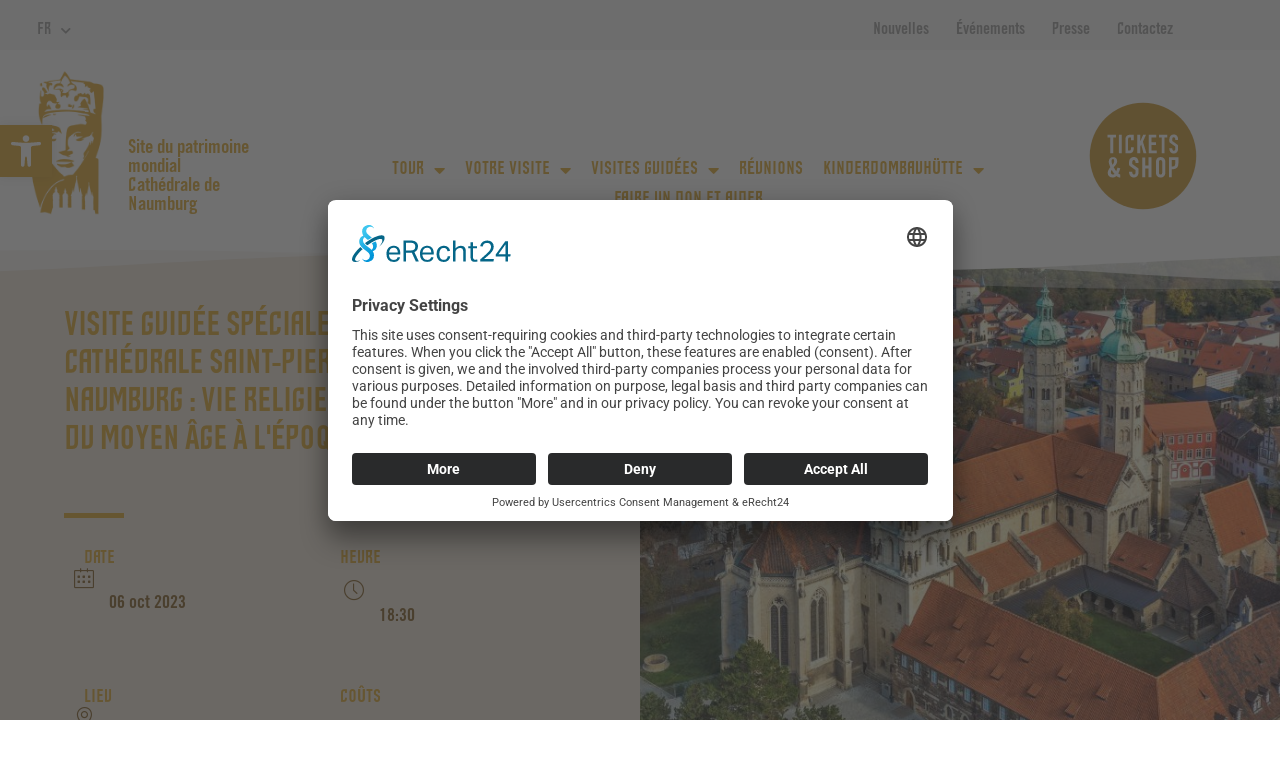

--- FILE ---
content_type: text/html; charset=UTF-8
request_url: https://www.naumburger-dom.de/fr/events/expertenfuehrung-das-domstift-st-peter-und-paul-zu-naumburg-religioeses-und-geistiges-leben-vom-mittelalter-bis-zur-neuzeit/?occurrence=2023-10-06
body_size: 35009
content:
<!doctype html>
<html lang="fr-FR" prefix="og: https://ogp.me/ns#">
<head>
	<meta charset="UTF-8">
	<meta name="viewport" content="width=device-width, initial-scale=1">
	<link rel="profile" href="https://gmpg.org/xfn/11">
	
<!-- Optimisation des moteurs de recherche par Rank Math PRO - https://rankmath.com/ -->
<title>Visite guidée spéciale "Le couvent de la cathédrale St. Pierre et Paul de Naumburg : vie religieuse et spirituelle du Moyen Âge aux temps modernes</title>
<meta name="description" content="Nous vous recommandons de réserver à temps via notre boutique en ligne ou de vous inscrire via notre service visiteurs."/>
<meta name="robots" content="follow, index, max-snippet:-1, max-video-preview:-1, max-image-preview:large"/>
<link rel="canonical" href="https://www.naumburger-dom.de/fr/events/expertenfuehrung-das-domstift-st-peter-und-paul-zu-naumburg-religioeses-und-geistiges-leben-vom-mittelalter-bis-zur-neuzeit/" />
<meta property="og:locale" content="fr_FR" />
<meta property="og:type" content="article" />
<meta property="og:title" content="Visite guidée spéciale &quot;Le couvent de la cathédrale St. Pierre et Paul de Naumburg : vie religieuse et spirituelle du Moyen Âge aux temps modernes" />
<meta property="og:description" content="Nous vous recommandons de réserver à temps via notre boutique en ligne ou de vous inscrire via notre service visiteurs." />
<meta property="og:url" content="https://www.naumburger-dom.de/fr/events/expertenfuehrung-das-domstift-st-peter-und-paul-zu-naumburg-religioeses-und-geistiges-leben-vom-mittelalter-bis-zur-neuzeit/" />
<meta property="og:site_name" content="Cathédrale de Naumburg" />
<meta property="article:publisher" content="https://www.facebook.com/naumburgerdom/" />
<meta property="og:updated_time" content="2023-09-04T13:44:09+02:00" />
<meta property="og:image" content="https://www.naumburger-dom.de/wp-content/uploads/2020/11/Naumburger-Dom-und-GartencVereinigte-Domstifter_F.Matte_-1024x1024-1-e1610445224865.jpg" />
<meta property="og:image:secure_url" content="https://www.naumburger-dom.de/wp-content/uploads/2020/11/Naumburger-Dom-und-GartencVereinigte-Domstifter_F.Matte_-1024x1024-1-e1610445224865.jpg" />
<meta property="og:image:width" content="1024" />
<meta property="og:image:height" content="696" />
<meta property="og:image:alt" content="Der Naumburger Dom und Domgarten aus der Luft" />
<meta property="og:image:type" content="image/jpeg" />
<meta name="twitter:card" content="summary_large_image" />
<meta name="twitter:title" content="Visite guidée spéciale &quot;Le couvent de la cathédrale St. Pierre et Paul de Naumburg : vie religieuse et spirituelle du Moyen Âge aux temps modernes" />
<meta name="twitter:description" content="Nous vous recommandons de réserver à temps via notre boutique en ligne ou de vous inscrire via notre service visiteurs." />
<meta name="twitter:image" content="https://www.naumburger-dom.de/wp-content/uploads/2020/11/Naumburger-Dom-und-GartencVereinigte-Domstifter_F.Matte_-1024x1024-1-e1610445224865.jpg" />
<script type="application/ld+json" class="rank-math-schema-pro">{
    "@context": "https:\/\/schema.org",
    "@graph": [
        {
            "@type": "BreadcrumbList",
            "@id": "https:\/\/www.naumburger-dom.de\/fr\/events\/expertenfuehrung-das-domstift-st-peter-und-paul-zu-naumburg-religioeses-und-geistiges-leben-vom-mittelalter-bis-zur-neuzeit\/#breadcrumb",
            "itemListElement": [
                {
                    "@type": "ListItem",
                    "position": "1",
                    "item": {
                        "@id": "https:\/\/www.naumburger-dom.de\/fr\/",
                        "name": "Page d'accueil"
                    }
                },
                {
                    "@type": "ListItem",
                    "position": "2",
                    "item": {
                        "@id": "https:\/\/www.naumburger-dom.de\/fr\/events\/",
                        "name": "Events"
                    }
                },
                {
                    "@type": "ListItem",
                    "position": "3",
                    "item": {
                        "@id": "https:\/\/www.naumburger-dom.de\/fr\/events\/expertenfuehrung-das-domstift-st-peter-und-paul-zu-naumburg-religioeses-und-geistiges-leben-vom-mittelalter-bis-zur-neuzeit\/",
                        "name": "Visite guid\u00e9e sp\u00e9ciale \"Le couvent de la cath\u00e9drale Saint-Pierre et Saint-Paul de Naumburg : vie religieuse et spirituelle du Moyen \u00c2ge \u00e0 l'\u00e9poque moderne\"."
                    }
                }
            ]
        }
    ]
}</script>
<!-- /Extension Rank Math WordPress SEO -->

<link rel="alternate" type="application/rss+xml" title="Naumburger Dom &raquo; Flux" href="https://www.naumburger-dom.de/fr/feed/" />
<link rel="alternate" type="application/rss+xml" title="Naumburger Dom &raquo; Flux des commentaires" href="https://www.naumburger-dom.de/fr/comments/feed/" />
<link rel="alternate" title="oEmbed (JSON)" type="application/json+oembed" href="https://www.naumburger-dom.de/fr/wp-json/oembed/1.0/embed?url=https%3A%2F%2Fwww.naumburger-dom.de%2Ffr%2Fevents%2Fexpertenfuehrung-das-domstift-st-peter-und-paul-zu-naumburg-religioeses-und-geistiges-leben-vom-mittelalter-bis-zur-neuzeit%2F" />
<link rel="alternate" title="oEmbed (XML)" type="text/xml+oembed" href="https://www.naumburger-dom.de/fr/wp-json/oembed/1.0/embed?url=https%3A%2F%2Fwww.naumburger-dom.de%2Ffr%2Fevents%2Fexpertenfuehrung-das-domstift-st-peter-und-paul-zu-naumburg-religioeses-und-geistiges-leben-vom-mittelalter-bis-zur-neuzeit%2F&#038;format=xml" />
<style id='wp-img-auto-sizes-contain-inline-css'>
img:is([sizes=auto i],[sizes^="auto," i]){contain-intrinsic-size:3000px 1500px}
/*# sourceURL=wp-img-auto-sizes-contain-inline-css */
</style>
<link rel='stylesheet' id='mec-select2-style-css' href='https://www.naumburger-dom.de/wp-content/plugins/modern-events-calendar/assets/packages/select2/select2.min.css?ver=6.9' media='all' />
<link rel='stylesheet' id='mec-font-icons-css' href='https://www.naumburger-dom.de/wp-content/plugins/modern-events-calendar/assets/css/iconfonts.css?ver=6.9' media='all' />
<link rel='stylesheet' id='mec-frontend-style-css' href='https://www.naumburger-dom.de/wp-content/plugins/modern-events-calendar/assets/css/frontend.min.css?ver=6.9' media='all' />
<link rel='stylesheet' id='mec-tooltip-style-css' href='https://www.naumburger-dom.de/wp-content/plugins/modern-events-calendar/assets/packages/tooltip/tooltip.css?ver=6.9' media='all' />
<link rel='stylesheet' id='mec-tooltip-shadow-style-css' href='https://www.naumburger-dom.de/wp-content/plugins/modern-events-calendar/assets/packages/tooltip/tooltipster-sideTip-shadow.min.css?ver=6.9' media='all' />
<link rel='stylesheet' id='mec-featherlight-style-css' href='https://www.naumburger-dom.de/wp-content/plugins/modern-events-calendar/assets/packages/featherlight/featherlight.css?ver=6.9' media='all' />
<link rel='stylesheet' id='mec-google-fonts-css' href='https://www.naumburger-dom.de/wp-content/google-fonts/montserrat-roboto.css?ver=6.9' media='all' />
<link rel='stylesheet' id='mec-dynamic-styles-css' href='https://www.naumburger-dom.de/wp-content/plugins/modern-events-calendar/assets/css/dyncss.css?ver=6.9' media='all' />
<style id='mec-dynamic-styles-inline-css'>
.mec-wrap.colorskin-custom .mec-totalcal-box .mec-totalcal-view span:hover,.mec-wrap.colorskin-custom .mec-calendar.mec-event-calendar-classic .mec-selected-day,.mec-wrap.colorskin-custom .mec-color, .mec-wrap.colorskin-custom .mec-event-sharing-wrap .mec-event-sharing > li:hover a, .mec-wrap.colorskin-custom .mec-color-hover:hover, .mec-wrap.colorskin-custom .mec-color-before *:before ,.mec-wrap.colorskin-custom .mec-widget .mec-event-grid-classic.owl-carousel .owl-nav i,.mec-wrap.colorskin-custom .mec-event-list-classic a.magicmore:hover,.mec-wrap.colorskin-custom .mec-event-grid-simple:hover .mec-event-title,.mec-wrap.colorskin-custom .mec-single-event .mec-event-meta dd.mec-events-event-categories:before,.mec-wrap.colorskin-custom .mec-single-event-date:before,.mec-wrap.colorskin-custom .mec-single-event-time:before,.mec-wrap.colorskin-custom .mec-events-meta-group.mec-events-meta-group-venue:before,.mec-wrap.colorskin-custom .mec-calendar .mec-calendar-side .mec-previous-month i,.mec-wrap.colorskin-custom .mec-calendar .mec-calendar-side .mec-next-month,.mec-wrap.colorskin-custom .mec-calendar .mec-calendar-side .mec-previous-month:hover,.mec-wrap.colorskin-custom .mec-calendar .mec-calendar-side .mec-next-month:hover,.mec-wrap.colorskin-custom .mec-calendar.mec-event-calendar-classic dt.mec-selected-day:hover,.mec-wrap.colorskin-custom .mec-infowindow-wp h5 a:hover, .colorskin-custom .mec-events-meta-group-countdown .mec-end-counts h3,.mec-calendar .mec-calendar-side .mec-next-month i,.mec-wrap .mec-totalcal-box i,.mec-calendar .mec-event-article .mec-event-title a:hover,.mec-attendees-list-details .mec-attendee-profile-link a:hover,.mec-wrap.colorskin-custom .mec-next-event-details li i,.mec-next-event-details a,.mec-wrap.colorskin-custom .mec-events-masonry-cats a.mec-masonry-cat-selected{color: #dfa830}.mec-wrap.colorskin-custom .mec-event-sharing .mec-event-share:hover .event-sharing-icon,.mec-wrap.colorskin-custom .mec-event-grid-clean .mec-event-date,.mec-wrap.colorskin-custom .mec-event-list-modern .mec-event-sharing > li:hover a i,.mec-wrap.colorskin-custom .mec-event-list-modern .mec-event-sharing .mec-event-share:hover .mec-event-sharing-icon,.mec-wrap.colorskin-custom .mec-event-list-modern .mec-event-sharing li:hover a i,.mec-wrap.colorskin-custom .mec-calendar:not(.mec-event-calendar-classic) .mec-selected-day,.mec-wrap.colorskin-custom .mec-calendar .mec-selected-day:hover,.mec-wrap.colorskin-custom .mec-calendar .mec-calendar-row  dt.mec-has-event:hover,.mec-wrap.colorskin-custom .mec-calendar .mec-has-event:after, .mec-wrap.colorskin-custom .mec-bg-color, .mec-wrap.colorskin-custom .mec-bg-color-hover:hover, .colorskin-custom .mec-event-sharing-wrap:hover > li, .mec-wrap.colorskin-custom .mec-totalcal-box .mec-totalcal-view span.mec-totalcalview-selected,.mec-wrap .flip-clock-wrapper ul li a div div.inn,.mec-wrap .mec-totalcal-box .mec-totalcal-view span.mec-totalcalview-selected,.event-carousel-type1-head .mec-event-date-carousel,.mec-event-countdown-style3 .mec-event-date,#wrap .mec-wrap article.mec-event-countdown-style1,.mec-event-countdown-style1 .mec-event-countdown-part3 a.mec-event-button,.mec-wrap .mec-event-countdown-style2,.mec-map-get-direction-btn-cnt input[type="submit"],.mec-booking button,span.mec-marker-wrap,.mec-wrap.colorskin-custom .mec-timeline-events-container .mec-timeline-event-date:before{background-color: #dfa830;}.mec-wrap.colorskin-custom .mec-single-event .mec-speakers-details ul li .mec-speaker-avatar a:hover img,.mec-wrap.colorskin-custom .mec-event-list-modern .mec-event-sharing > li:hover a i,.mec-wrap.colorskin-custom .mec-event-list-modern .mec-event-sharing .mec-event-share:hover .mec-event-sharing-icon,.mec-wrap.colorskin-custom .mec-event-list-standard .mec-month-divider span:before,.mec-wrap.colorskin-custom .mec-single-event .mec-social-single:before,.mec-wrap.colorskin-custom .mec-single-event .mec-frontbox-title:before,.mec-wrap.colorskin-custom .mec-calendar .mec-calendar-events-side .mec-table-side-day, .mec-wrap.colorskin-custom .mec-border-color, .mec-wrap.colorskin-custom .mec-border-color-hover:hover, .colorskin-custom .mec-single-event .mec-frontbox-title:before, .colorskin-custom .mec-single-event .mec-events-meta-group-booking form > h4:before, .mec-wrap.colorskin-custom .mec-totalcal-box .mec-totalcal-view span.mec-totalcalview-selected,.mec-wrap .mec-totalcal-box .mec-totalcal-view span.mec-totalcalview-selected,.event-carousel-type1-head .mec-event-date-carousel:after,.mec-wrap.colorskin-custom .mec-events-masonry-cats a.mec-masonry-cat-selected,.mec-wrap.colorskin-custom .mec-events-masonry-cats a:hover{border-color: #dfa830;}.mec-wrap.colorskin-custom .mec-event-countdown-style3 .mec-event-date:after,.mec-wrap.colorskin-custom .mec-month-divider span:before{border-bottom-color:#dfa830;}.mec-wrap.colorskin-custom  article.mec-event-countdown-style1 .mec-event-countdown-part2:after{border-color: transparent transparent transparent #dfa830;}.mec-wrap.colorskin-custom .mec-box-shadow-color { box-shadow: 0 4px 22px -7px #dfa830;}.mec-wrap.colorskin-custom .mec-timeline-event-time ,.mec-wrap.colorskin-custom .mec-timeline-event-location { background: rgba(223,168,48,.11);}.mec-wrap.colorskin-custom .mec-timeline-events-container .mec-timeline-event-date:after { background: rgba(223,168,48,.3);}.mec-wrap h1 a, .mec-wrap h2 a, .mec-wrap h3 a, .mec-wrap h4 a, .mec-wrap h5 a, .mec-wrap h6 a,.entry-content .mec-wrap h1 a, .entry-content .mec-wrap h2 a, .entry-content .mec-wrap h3 a,.entry-content  .mec-wrap h4 a, .entry-content .mec-wrap h5 a, .entry-content .mec-wrap h6 a {color: #dfa830 !important;}.mec-wrap.colorskin-custom .mec-event-description {color: #000000;}
/*# sourceURL=mec-dynamic-styles-inline-css */
</style>
<link rel='stylesheet' id='mec-lity-style-css' href='https://www.naumburger-dom.de/wp-content/plugins/modern-events-calendar/assets/packages/lity/lity.min.css?ver=6.9' media='all' />
<style id='wp-emoji-styles-inline-css'>

	img.wp-smiley, img.emoji {
		display: inline !important;
		border: none !important;
		box-shadow: none !important;
		height: 1em !important;
		width: 1em !important;
		margin: 0 0.07em !important;
		vertical-align: -0.1em !important;
		background: none !important;
		padding: 0 !important;
	}
/*# sourceURL=wp-emoji-styles-inline-css */
</style>
<link rel='stylesheet' id='wp-block-library-css' href='https://www.naumburger-dom.de/wp-includes/css/dist/block-library/style.min.css?ver=6.9' media='all' />
<style id='global-styles-inline-css'>
:root{--wp--preset--aspect-ratio--square: 1;--wp--preset--aspect-ratio--4-3: 4/3;--wp--preset--aspect-ratio--3-4: 3/4;--wp--preset--aspect-ratio--3-2: 3/2;--wp--preset--aspect-ratio--2-3: 2/3;--wp--preset--aspect-ratio--16-9: 16/9;--wp--preset--aspect-ratio--9-16: 9/16;--wp--preset--color--black: #000000;--wp--preset--color--cyan-bluish-gray: #abb8c3;--wp--preset--color--white: #ffffff;--wp--preset--color--pale-pink: #f78da7;--wp--preset--color--vivid-red: #cf2e2e;--wp--preset--color--luminous-vivid-orange: #ff6900;--wp--preset--color--luminous-vivid-amber: #fcb900;--wp--preset--color--light-green-cyan: #7bdcb5;--wp--preset--color--vivid-green-cyan: #00d084;--wp--preset--color--pale-cyan-blue: #8ed1fc;--wp--preset--color--vivid-cyan-blue: #0693e3;--wp--preset--color--vivid-purple: #9b51e0;--wp--preset--gradient--vivid-cyan-blue-to-vivid-purple: linear-gradient(135deg,rgb(6,147,227) 0%,rgb(155,81,224) 100%);--wp--preset--gradient--light-green-cyan-to-vivid-green-cyan: linear-gradient(135deg,rgb(122,220,180) 0%,rgb(0,208,130) 100%);--wp--preset--gradient--luminous-vivid-amber-to-luminous-vivid-orange: linear-gradient(135deg,rgb(252,185,0) 0%,rgb(255,105,0) 100%);--wp--preset--gradient--luminous-vivid-orange-to-vivid-red: linear-gradient(135deg,rgb(255,105,0) 0%,rgb(207,46,46) 100%);--wp--preset--gradient--very-light-gray-to-cyan-bluish-gray: linear-gradient(135deg,rgb(238,238,238) 0%,rgb(169,184,195) 100%);--wp--preset--gradient--cool-to-warm-spectrum: linear-gradient(135deg,rgb(74,234,220) 0%,rgb(151,120,209) 20%,rgb(207,42,186) 40%,rgb(238,44,130) 60%,rgb(251,105,98) 80%,rgb(254,248,76) 100%);--wp--preset--gradient--blush-light-purple: linear-gradient(135deg,rgb(255,206,236) 0%,rgb(152,150,240) 100%);--wp--preset--gradient--blush-bordeaux: linear-gradient(135deg,rgb(254,205,165) 0%,rgb(254,45,45) 50%,rgb(107,0,62) 100%);--wp--preset--gradient--luminous-dusk: linear-gradient(135deg,rgb(255,203,112) 0%,rgb(199,81,192) 50%,rgb(65,88,208) 100%);--wp--preset--gradient--pale-ocean: linear-gradient(135deg,rgb(255,245,203) 0%,rgb(182,227,212) 50%,rgb(51,167,181) 100%);--wp--preset--gradient--electric-grass: linear-gradient(135deg,rgb(202,248,128) 0%,rgb(113,206,126) 100%);--wp--preset--gradient--midnight: linear-gradient(135deg,rgb(2,3,129) 0%,rgb(40,116,252) 100%);--wp--preset--font-size--small: 13px;--wp--preset--font-size--medium: 20px;--wp--preset--font-size--large: 36px;--wp--preset--font-size--x-large: 42px;--wp--preset--spacing--20: 0.44rem;--wp--preset--spacing--30: 0.67rem;--wp--preset--spacing--40: 1rem;--wp--preset--spacing--50: 1.5rem;--wp--preset--spacing--60: 2.25rem;--wp--preset--spacing--70: 3.38rem;--wp--preset--spacing--80: 5.06rem;--wp--preset--shadow--natural: 6px 6px 9px rgba(0, 0, 0, 0.2);--wp--preset--shadow--deep: 12px 12px 50px rgba(0, 0, 0, 0.4);--wp--preset--shadow--sharp: 6px 6px 0px rgba(0, 0, 0, 0.2);--wp--preset--shadow--outlined: 6px 6px 0px -3px rgb(255, 255, 255), 6px 6px rgb(0, 0, 0);--wp--preset--shadow--crisp: 6px 6px 0px rgb(0, 0, 0);}:root { --wp--style--global--content-size: 800px;--wp--style--global--wide-size: 1200px; }:where(body) { margin: 0; }.wp-site-blocks > .alignleft { float: left; margin-right: 2em; }.wp-site-blocks > .alignright { float: right; margin-left: 2em; }.wp-site-blocks > .aligncenter { justify-content: center; margin-left: auto; margin-right: auto; }:where(.wp-site-blocks) > * { margin-block-start: 24px; margin-block-end: 0; }:where(.wp-site-blocks) > :first-child { margin-block-start: 0; }:where(.wp-site-blocks) > :last-child { margin-block-end: 0; }:root { --wp--style--block-gap: 24px; }:root :where(.is-layout-flow) > :first-child{margin-block-start: 0;}:root :where(.is-layout-flow) > :last-child{margin-block-end: 0;}:root :where(.is-layout-flow) > *{margin-block-start: 24px;margin-block-end: 0;}:root :where(.is-layout-constrained) > :first-child{margin-block-start: 0;}:root :where(.is-layout-constrained) > :last-child{margin-block-end: 0;}:root :where(.is-layout-constrained) > *{margin-block-start: 24px;margin-block-end: 0;}:root :where(.is-layout-flex){gap: 24px;}:root :where(.is-layout-grid){gap: 24px;}.is-layout-flow > .alignleft{float: left;margin-inline-start: 0;margin-inline-end: 2em;}.is-layout-flow > .alignright{float: right;margin-inline-start: 2em;margin-inline-end: 0;}.is-layout-flow > .aligncenter{margin-left: auto !important;margin-right: auto !important;}.is-layout-constrained > .alignleft{float: left;margin-inline-start: 0;margin-inline-end: 2em;}.is-layout-constrained > .alignright{float: right;margin-inline-start: 2em;margin-inline-end: 0;}.is-layout-constrained > .aligncenter{margin-left: auto !important;margin-right: auto !important;}.is-layout-constrained > :where(:not(.alignleft):not(.alignright):not(.alignfull)){max-width: var(--wp--style--global--content-size);margin-left: auto !important;margin-right: auto !important;}.is-layout-constrained > .alignwide{max-width: var(--wp--style--global--wide-size);}body .is-layout-flex{display: flex;}.is-layout-flex{flex-wrap: wrap;align-items: center;}.is-layout-flex > :is(*, div){margin: 0;}body .is-layout-grid{display: grid;}.is-layout-grid > :is(*, div){margin: 0;}body{padding-top: 0px;padding-right: 0px;padding-bottom: 0px;padding-left: 0px;}a:where(:not(.wp-element-button)){text-decoration: underline;}:root :where(.wp-element-button, .wp-block-button__link){background-color: #32373c;border-width: 0;color: #fff;font-family: inherit;font-size: inherit;font-style: inherit;font-weight: inherit;letter-spacing: inherit;line-height: inherit;padding-top: calc(0.667em + 2px);padding-right: calc(1.333em + 2px);padding-bottom: calc(0.667em + 2px);padding-left: calc(1.333em + 2px);text-decoration: none;text-transform: inherit;}.has-black-color{color: var(--wp--preset--color--black) !important;}.has-cyan-bluish-gray-color{color: var(--wp--preset--color--cyan-bluish-gray) !important;}.has-white-color{color: var(--wp--preset--color--white) !important;}.has-pale-pink-color{color: var(--wp--preset--color--pale-pink) !important;}.has-vivid-red-color{color: var(--wp--preset--color--vivid-red) !important;}.has-luminous-vivid-orange-color{color: var(--wp--preset--color--luminous-vivid-orange) !important;}.has-luminous-vivid-amber-color{color: var(--wp--preset--color--luminous-vivid-amber) !important;}.has-light-green-cyan-color{color: var(--wp--preset--color--light-green-cyan) !important;}.has-vivid-green-cyan-color{color: var(--wp--preset--color--vivid-green-cyan) !important;}.has-pale-cyan-blue-color{color: var(--wp--preset--color--pale-cyan-blue) !important;}.has-vivid-cyan-blue-color{color: var(--wp--preset--color--vivid-cyan-blue) !important;}.has-vivid-purple-color{color: var(--wp--preset--color--vivid-purple) !important;}.has-black-background-color{background-color: var(--wp--preset--color--black) !important;}.has-cyan-bluish-gray-background-color{background-color: var(--wp--preset--color--cyan-bluish-gray) !important;}.has-white-background-color{background-color: var(--wp--preset--color--white) !important;}.has-pale-pink-background-color{background-color: var(--wp--preset--color--pale-pink) !important;}.has-vivid-red-background-color{background-color: var(--wp--preset--color--vivid-red) !important;}.has-luminous-vivid-orange-background-color{background-color: var(--wp--preset--color--luminous-vivid-orange) !important;}.has-luminous-vivid-amber-background-color{background-color: var(--wp--preset--color--luminous-vivid-amber) !important;}.has-light-green-cyan-background-color{background-color: var(--wp--preset--color--light-green-cyan) !important;}.has-vivid-green-cyan-background-color{background-color: var(--wp--preset--color--vivid-green-cyan) !important;}.has-pale-cyan-blue-background-color{background-color: var(--wp--preset--color--pale-cyan-blue) !important;}.has-vivid-cyan-blue-background-color{background-color: var(--wp--preset--color--vivid-cyan-blue) !important;}.has-vivid-purple-background-color{background-color: var(--wp--preset--color--vivid-purple) !important;}.has-black-border-color{border-color: var(--wp--preset--color--black) !important;}.has-cyan-bluish-gray-border-color{border-color: var(--wp--preset--color--cyan-bluish-gray) !important;}.has-white-border-color{border-color: var(--wp--preset--color--white) !important;}.has-pale-pink-border-color{border-color: var(--wp--preset--color--pale-pink) !important;}.has-vivid-red-border-color{border-color: var(--wp--preset--color--vivid-red) !important;}.has-luminous-vivid-orange-border-color{border-color: var(--wp--preset--color--luminous-vivid-orange) !important;}.has-luminous-vivid-amber-border-color{border-color: var(--wp--preset--color--luminous-vivid-amber) !important;}.has-light-green-cyan-border-color{border-color: var(--wp--preset--color--light-green-cyan) !important;}.has-vivid-green-cyan-border-color{border-color: var(--wp--preset--color--vivid-green-cyan) !important;}.has-pale-cyan-blue-border-color{border-color: var(--wp--preset--color--pale-cyan-blue) !important;}.has-vivid-cyan-blue-border-color{border-color: var(--wp--preset--color--vivid-cyan-blue) !important;}.has-vivid-purple-border-color{border-color: var(--wp--preset--color--vivid-purple) !important;}.has-vivid-cyan-blue-to-vivid-purple-gradient-background{background: var(--wp--preset--gradient--vivid-cyan-blue-to-vivid-purple) !important;}.has-light-green-cyan-to-vivid-green-cyan-gradient-background{background: var(--wp--preset--gradient--light-green-cyan-to-vivid-green-cyan) !important;}.has-luminous-vivid-amber-to-luminous-vivid-orange-gradient-background{background: var(--wp--preset--gradient--luminous-vivid-amber-to-luminous-vivid-orange) !important;}.has-luminous-vivid-orange-to-vivid-red-gradient-background{background: var(--wp--preset--gradient--luminous-vivid-orange-to-vivid-red) !important;}.has-very-light-gray-to-cyan-bluish-gray-gradient-background{background: var(--wp--preset--gradient--very-light-gray-to-cyan-bluish-gray) !important;}.has-cool-to-warm-spectrum-gradient-background{background: var(--wp--preset--gradient--cool-to-warm-spectrum) !important;}.has-blush-light-purple-gradient-background{background: var(--wp--preset--gradient--blush-light-purple) !important;}.has-blush-bordeaux-gradient-background{background: var(--wp--preset--gradient--blush-bordeaux) !important;}.has-luminous-dusk-gradient-background{background: var(--wp--preset--gradient--luminous-dusk) !important;}.has-pale-ocean-gradient-background{background: var(--wp--preset--gradient--pale-ocean) !important;}.has-electric-grass-gradient-background{background: var(--wp--preset--gradient--electric-grass) !important;}.has-midnight-gradient-background{background: var(--wp--preset--gradient--midnight) !important;}.has-small-font-size{font-size: var(--wp--preset--font-size--small) !important;}.has-medium-font-size{font-size: var(--wp--preset--font-size--medium) !important;}.has-large-font-size{font-size: var(--wp--preset--font-size--large) !important;}.has-x-large-font-size{font-size: var(--wp--preset--font-size--x-large) !important;}
:root :where(.wp-block-pullquote){font-size: 1.5em;line-height: 1.6;}
/*# sourceURL=global-styles-inline-css */
</style>
<link rel='stylesheet' id='mec-single-builder-css' href='https://www.naumburger-dom.de/wp-content/plugins/mec-single-builder/inc/frontend/css/mec-single-builder-frontend.css?ver=1.2.1' media='all' />
<link rel='stylesheet' id='rs-plugin-settings-css' href='https://www.naumburger-dom.de/wp-content/plugins/revslider/public/assets/css/settings.css?ver=5.4.8.3' media='all' />
<style id='rs-plugin-settings-inline-css'>
#rs-demo-id {}
/*# sourceURL=rs-plugin-settings-inline-css */
</style>
<link rel='stylesheet' id='widget-detector-elementor-css' href='https://www.naumburger-dom.de/wp-content/plugins/widget-detector-elementor/public/css/widget-detector-elementor-public.css?ver=1' media='all' />
<style id='widget-detector-elementor-inline-css'>
[data-widget_type="icon.default"],[data-widget_type="inner-section.default"],[data-widget_type="eael-adv-accordion.default"],[data-widget_type="eael-advanced-data-table.default"],[data-widget_type="eael-adv-tabs.default"],[data-widget_type="eael-better-payment.default"],[data-widget_type="eael-betterdocs-category-box.default"],[data-widget_type="eael-betterdocs-category-grid.default"],[data-widget_type="eael-betterdocs-search-form.default"],[data-widget_type="eael-business-reviews.default"],[data-widget_type="eael-caldera-form.default"],[data-widget_type="eael-cta-box.default"],[data-widget_type="eael-contact-form-7.default"],[data-widget_type="eael-content-ticker.default"],[data-widget_type="eael-countdown.default"],[data-widget_type="eael-creative-button.default"],[data-widget_type="crowdfundly-all-campaign.default"],[data-widget_type="crowdfundly-organization.default"],[data-widget_type="crowdfundly-single-campaign.default"],[data-widget_type="eael-data-table.default"],[data-widget_type="eael-dual-color-header.default"],[data-widget_type="eael-career-page.default"],[data-widget_type="eael-embedpress.default"],[data-widget_type="eael-event-calendar.default"],[data-widget_type="eael-facebook-feed.default"],[data-widget_type="eael-fancy-text.default"],[data-widget_type="eael-feature-list.default"],[data-widget_type="eael-filterable-gallery.default"],[data-widget_type="eael-flip-box.default"],[data-widget_type="eael-fluentform.default"],[data-widget_type="eael-formstack.default"],[data-widget_type="eael-gravity-form.default"],[data-widget_type="eael-image-accordion.default"],[data-widget_type="eael-info-box.default"],[data-widget_type="eael-interactive-circle.default"],[data-widget_type="eael-login-register.default"],[data-widget_type="eael-nft-gallery.default"],[data-widget_type="eael-ninja.default"],[data-widget_type="eael-post-grid.default"],[data-widget_type="eael-pricing-table.default"],[data-widget_type="eael-progress-bar.default"],[data-widget_type="eael-woocommerce-review.default"],[data-widget_type="eael-svg-draw.default"],[data-widget_type="eael-sticky-video.default"],[data-widget_type="eael-team-member.default"],[data-widget_type="eael-testimonial.default"],[data-widget_type="eael-tooltip.default"],[data-widget_type="eael-twitter-feed.default"],[data-widget_type="eael-typeform.default"],[data-widget_type="eael-wpforms.default"],[data-widget_type="eael-woo-cart.default"],[data-widget_type="eael-woo-checkout.default"],[data-widget_type="eael-woo-product-carousel.default"],[data-widget_type="eael-woo-product-compare.default"],[data-widget_type="eael-woo-product-gallery.default"],[data-widget_type="eicon-woocommerce.default"],[data-widget_type="eael-woo-product-list.default"],[data-widget_type="eael-weform.default"],[data-widget_type="eael-post-timeline.default"],[data-widget_type="eael-simple-menu.default"],[data-widget_type="alert.default"],[data-widget_type="image-gallery.default"],[data-widget_type="counter.default"],[data-widget_type="icon-box.default"],[data-widget_type="image-box.default"],[data-widget_type="image-carousel.default"],[data-widget_type="progress.default"],[data-widget_type="read-more.default"],[data-widget_type="sidebar.default"],[data-widget_type="audio.default"],[data-widget_type="star-rating.default"],[data-widget_type="testimonial.default"],[data-widget_type="text-path.default"],[data-widget_type="animated-headline.default"],[data-widget_type="blockquote.default"],[data-widget_type="code-highlight.default"],[data-widget_type="countdown.default"],[data-widget_type="facebook-button.default"],[data-widget_type="facebook-comments.default"],[data-widget_type="facebook-embed.default"],[data-widget_type="facebook-page.default"],[data-widget_type="gallery.default"],[data-widget_type="hotspot.default"],[data-widget_type="login.default"],[data-widget_type="lottie.default"],[data-widget_type="media-carousel.default"],[data-widget_type="paypal-button.default"],[data-widget_type="portfolio.default"],[data-widget_type="price-list.default"],[data-widget_type="price-table.default"],[data-widget_type="progress-tracker.default"],[data-widget_type="reviews.default"],[data-widget_type="stripe-button.default"],[data-widget_type="table-of-contents.default"],[data-widget_type="template.default"],[data-widget_type="testimonial-carousel.default"],[data-widget_type="video-playlist.default"],[data-widget_type="event_attendees.default"],[data-widget_type="event_booking.default"],[data-widget_type="event_breadcrumbs.default"],[data-widget_type="event_category.default"],[data-widget_type="event_countdown.default"],[data-widget_type="event_featured_image.default"],[data-widget_type="event_hourly_schedule.default"],[data-widget_type="event_label.default"],[data-widget_type="event_local_time.default"],[data-widget_type="event_google_map.default"],[data-widget_type="event_more_info.default"],[data-widget_type="event_organizer.default"],[data-widget_type="event_qr.default"],[data-widget_type="event_register_button.default"],[data-widget_type="related_events.default"],[data-widget_type="event_social.default"],[data-widget_type="event_speaker.default"],[data-widget_type="event_tags.default"],[data-widget_type="event_weather.default"],[data-widget_type="event_next_pervious.default"],[data-widget_type="theme-page-title.default"],[data-widget_type="theme-site-logo.default"],[data-widget_type="theme-site-title.default"],[data-widget_type="sitemap.default"],[data-widget_type="archive-posts.default"],[data-widget_type="theme-archive-title.default"],[data-widget_type="author-box.default"],[data-widget_type="theme-post-featured-image.default"],[data-widget_type="post-comments.default"],[data-widget_type="theme-post-excerpt.default"],[data-widget_type="uael-advanced-heading.default"],[data-widget_type="uael-ba-slider.default"],[data-widget_type="uael-business-hours.default"],[data-widget_type="uael-business-reviews.default"],[data-widget_type="uael-content-toggle.default"],[data-widget_type="uael-countdown.default"],[data-widget_type="uael-dual-color-heading.default"],[data-widget_type="uael-faq.default"],[data-widget_type="uael-fancy-heading.default"],[data-widget_type="uael-google-map.default"],[data-widget_type="uael-hotspot.default"],[data-widget_type="uael-how-to.default"],[data-widget_type="uael-image-gallery.default"],[data-widget_type="uael-infobox.default"],[data-widget_type="uael-instagram-feed.default"],[data-widget_type="uael-login-form.default"],[data-widget_type="uael-marketing-button.default"],[data-widget_type="uael-modal-popup.default"],[data-widget_type="uael-buttons.default"],[data-widget_type="uael-nav-menu.default"],[data-widget_type="uael-offcanvas.default"],[data-widget_type="uael-posts.default"],[data-widget_type="uael-price-table.default"],[data-widget_type="uael-price-list.default"],[data-widget_type="uael-retina-image.default"],[data-widget_type="uael-social-share.default"],[data-widget_type="uael-table.default"],[data-widget_type="uael-table-of-contents.default"],[data-widget_type="uael-team-member.default"],[data-widget_type="uael-timeline.default"],[data-widget_type="uael-twitter.default"],[data-widget_type="uael-registration-form.default"],[data-widget_type="uael-video.default"],[data-widget_type="uael-video-gallery.default"],[data-widget_type="wp-widget-archives.default"],[data-widget_type="wp-widget-media_audio.default"],[data-widget_type="wp-widget-block.default"],[data-widget_type="wp-widget-calendar.default"],[data-widget_type="wp-widget-categories.default"],[data-widget_type="wp-widget-custom_html.default"],[data-widget_type="wp-widget-media_gallery.default"],[data-widget_type="wp-widget-media_image.default"],[data-widget_type="wp-widget-mec_single_widget.default"],[data-widget_type="wp-widget-meta.default"],[data-widget_type="wp-widget-mec_mec_widget.default"],[data-widget_type="wp-widget-nav_menu.default"],[data-widget_type="wp-widget-malihupagescroll2idwidget.default"],[data-widget_type="wp-widget-pages.default"],[data-widget_type="wp-widget-rss.default"],[data-widget_type="wp-widget-recent-comments.default"],[data-widget_type="wp-widget-recent-posts.default"],[data-widget_type="wp-widget-rev-slider-widget.default"],[data-widget_type="wp-widget-search.default"],[data-widget_type="wp-widget-tag_cloud.default"],[data-widget_type="wp-widget-text.default"],[data-widget_type="wp-widget-media_video.default"],[data-widget_type=".default"]{display: none !important}
/*# sourceURL=widget-detector-elementor-inline-css */
</style>
<link rel='stylesheet' id='trp-language-switcher-style-css' href='https://www.naumburger-dom.de/wp-content/plugins/translatepress-multilingual/assets/css/trp-language-switcher.css?ver=3.0.6' media='all' />
<link rel='stylesheet' id='pojo-a11y-css' href='https://www.naumburger-dom.de/wp-content/plugins/pojo-accessibility/modules/legacy/assets/css/style.min.css?ver=1.0.0' media='all' />
<link rel='stylesheet' id='hello-elementor-css' href='https://www.naumburger-dom.de/wp-content/themes/hello-elementor/assets/css/reset.css?ver=3.4.5' media='all' />
<link rel='stylesheet' id='hello-elementor-theme-style-css' href='https://www.naumburger-dom.de/wp-content/themes/hello-elementor/assets/css/theme.css?ver=3.4.5' media='all' />
<link rel='stylesheet' id='hello-elementor-header-footer-css' href='https://www.naumburger-dom.de/wp-content/themes/hello-elementor/assets/css/header-footer.css?ver=3.4.5' media='all' />
<link rel='stylesheet' id='elementor-frontend-css' href='https://www.naumburger-dom.de/wp-content/plugins/elementor/assets/css/frontend.min.css?ver=3.34.1' media='all' />
<link rel='stylesheet' id='widget-nav-menu-css' href='https://www.naumburger-dom.de/wp-content/plugins/elementor-pro/assets/css/widget-nav-menu.min.css?ver=3.34.0' media='all' />
<link rel='stylesheet' id='widget-image-css' href='https://www.naumburger-dom.de/wp-content/plugins/elementor/assets/css/widget-image.min.css?ver=3.34.1' media='all' />
<link rel='stylesheet' id='widget-heading-css' href='https://www.naumburger-dom.de/wp-content/plugins/elementor/assets/css/widget-heading.min.css?ver=3.34.1' media='all' />
<link rel='stylesheet' id='e-sticky-css' href='https://www.naumburger-dom.de/wp-content/plugins/elementor-pro/assets/css/modules/sticky.min.css?ver=3.34.0' media='all' />
<link rel='stylesheet' id='widget-spacer-css' href='https://www.naumburger-dom.de/wp-content/plugins/elementor/assets/css/widget-spacer.min.css?ver=3.34.1' media='all' />
<link rel='stylesheet' id='widget-social-icons-css' href='https://www.naumburger-dom.de/wp-content/plugins/elementor/assets/css/widget-social-icons.min.css?ver=3.34.1' media='all' />
<link rel='stylesheet' id='e-apple-webkit-css' href='https://www.naumburger-dom.de/wp-content/plugins/elementor/assets/css/conditionals/apple-webkit.min.css?ver=3.34.1' media='all' />
<link rel='stylesheet' id='elementor-icons-css' href='https://www.naumburger-dom.de/wp-content/plugins/elementor/assets/lib/eicons/css/elementor-icons.min.css?ver=5.45.0' media='all' />
<link rel='stylesheet' id='elementor-post-2893-css' href='https://www.naumburger-dom.de/wp-content/uploads/elementor/css/post-2893.css?ver=1768460849' media='all' />
<link rel='stylesheet' id='uael-frontend-css' href='https://www.naumburger-dom.de/wp-content/plugins/ultimate-elementor/assets/min-css/uael-frontend.min.css?ver=1.42.2' media='all' />
<link rel='stylesheet' id='uael-teammember-social-icons-css' href='https://www.naumburger-dom.de/wp-content/plugins/elementor/assets/css/widget-social-icons.min.css?ver=3.24.0' media='all' />
<link rel='stylesheet' id='uael-social-share-icons-brands-css' href='https://www.naumburger-dom.de/wp-content/plugins/elementor/assets/lib/font-awesome/css/brands.css?ver=5.15.3' media='all' />
<link rel='stylesheet' id='uael-social-share-icons-fontawesome-css' href='https://www.naumburger-dom.de/wp-content/plugins/elementor/assets/lib/font-awesome/css/fontawesome.css?ver=5.15.3' media='all' />
<link rel='stylesheet' id='uael-nav-menu-icons-css' href='https://www.naumburger-dom.de/wp-content/plugins/elementor/assets/lib/font-awesome/css/solid.css?ver=5.15.3' media='all' />
<link rel='stylesheet' id='font-awesome-5-all-css' href='https://www.naumburger-dom.de/wp-content/plugins/elementor/assets/lib/font-awesome/css/all.min.css?ver=3.34.1' media='all' />
<link rel='stylesheet' id='font-awesome-4-shim-css' href='https://www.naumburger-dom.de/wp-content/plugins/elementor/assets/lib/font-awesome/css/v4-shims.min.css?ver=3.34.1' media='all' />
<link rel='stylesheet' id='elementor-post-6037-css' href='https://www.naumburger-dom.de/wp-content/uploads/elementor/css/post-6037.css?ver=1768460851' media='all' />
<link rel='stylesheet' id='elementor-post-894-css' href='https://www.naumburger-dom.de/wp-content/uploads/elementor/css/post-894.css?ver=1768460851' media='all' />
<link rel='stylesheet' id='eael-general-css' href='https://www.naumburger-dom.de/wp-content/plugins/essential-addons-for-elementor-lite/assets/front-end/css/view/general.min.css?ver=6.5.5' media='all' />
<link rel='stylesheet' id='elementor-icons-shared-0-css' href='https://www.naumburger-dom.de/wp-content/plugins/elementor/assets/lib/font-awesome/css/fontawesome.min.css?ver=5.15.3' media='all' />
<link rel='stylesheet' id='elementor-icons-fa-solid-css' href='https://www.naumburger-dom.de/wp-content/plugins/elementor/assets/lib/font-awesome/css/solid.min.css?ver=5.15.3' media='all' />
<link rel='stylesheet' id='elementor-icons-fa-brands-css' href='https://www.naumburger-dom.de/wp-content/plugins/elementor/assets/lib/font-awesome/css/brands.min.css?ver=5.15.3' media='all' />
<script src="https://www.naumburger-dom.de/wp-includes/js/jquery/jquery.min.js?ver=3.7.1" id="jquery-core-js"></script>
<script src="https://www.naumburger-dom.de/wp-includes/js/jquery/jquery-migrate.min.js?ver=3.4.1" id="jquery-migrate-js"></script>
<script src="https://www.naumburger-dom.de/wp-content/plugins/modern-events-calendar/assets/js/jquery.typewatch.js?ver=6.9" id="mec-typekit-script-js"></script>
<script src="https://www.naumburger-dom.de/wp-content/plugins/modern-events-calendar/assets/packages/featherlight/featherlight.js?ver=6.9" id="mec-featherlight-script-js"></script>
<script src="https://www.naumburger-dom.de/wp-content/plugins/modern-events-calendar/assets/packages/select2/select2.full.min.js?ver=6.9" id="mec-select2-script-js"></script>
<script id="mec-frontend-script-js-extra">
var mecdata = {"day":"day","days":"days","hour":"hour","hours":"hours","minute":"minute","minutes":"minutes","second":"second","seconds":"seconds","elementor_edit_mode":"no","recapcha_key":"","ajax_url":"https://www.naumburger-dom.de/wp-admin/admin-ajax.php","fes_nonce":"6610c3655b"};
//# sourceURL=mec-frontend-script-js-extra
</script>
<script src="https://www.naumburger-dom.de/wp-content/plugins/modern-events-calendar/assets/js/frontend.js?ver=6.9" id="mec-frontend-script-js"></script>
<script src="https://www.naumburger-dom.de/wp-content/plugins/modern-events-calendar/assets/packages/tooltip/tooltip.js?ver=6.9" id="mec-tooltip-script-js"></script>
<script src="https://www.naumburger-dom.de/wp-content/plugins/modern-events-calendar/assets/js/events.js?ver=6.9" id="mec-events-script-js"></script>
<script src="https://www.naumburger-dom.de/wp-content/plugins/modern-events-calendar/assets/packages/lity/lity.min.js?ver=6.9" id="mec-lity-script-js"></script>
<script src="https://www.naumburger-dom.de/wp-content/plugins/modern-events-calendar/assets/packages/colorbrightness/colorbrightness.min.js?ver=6.9" id="mec-colorbrightness-script-js"></script>
<script src="https://www.naumburger-dom.de/wp-content/plugins/modern-events-calendar/assets/packages/owl-carousel/owl.carousel.min.js?ver=6.9" id="mec-owl-carousel-script-js"></script>
<script src="https://www.naumburger-dom.de/wp-content/plugins/mec-single-builder/inc/frontend/js/mec-single-builder-frontend.js?ver=1.2.1" id="mec-single-builder-js"></script>
<script src="https://www.naumburger-dom.de/wp-content/plugins/revslider/public/assets/js/jquery.themepunch.tools.min.js?ver=5.4.8.3" id="tp-tools-js"></script>
<script src="https://www.naumburger-dom.de/wp-content/plugins/revslider/public/assets/js/jquery.themepunch.revolution.min.js?ver=5.4.8.3" id="revmin-js"></script>
<script src="https://www.naumburger-dom.de/wp-content/plugins/elementor/assets/lib/font-awesome/js/v4-shims.min.js?ver=3.34.1" id="font-awesome-4-shim-js"></script>
<link rel="EditURI" type="application/rsd+xml" title="RSD" href="https://www.naumburger-dom.de/xmlrpc.php?rsd" />
<meta name="generator" content="WordPress 6.9" />
<link rel='shortlink' href='https://www.naumburger-dom.de/fr/?p=8847' />
<script>(function () {
function integrate() {
var body = document.getElementsByTagName("body")[0];
if (!body) { window.setTimeout(integrate, 10); return; }
var script = document.createElement('script');
script.type="text/javascript";
script.src="https://altruja.de/i/axp5";
body.insertBefore(script, body.firstChild);
}
integrate();
})();</script>
<!-- start Simple Custom CSS and JS -->
<style>
html, body {overflow-x: hidden!important;}


.mec-event-carousel-type1 .mec-event-carousel-content {background-color: #fff;}
.mec-owl-theme .owl-dots .owl-dot{width: 55px!important;}
.mec-event-carousel-content .mec-event-carousel-title a {font-family: "Naumburg", Sans-serif!important;text-transform:uppercase!important;}
.mec-event-carousel-content {margin-top: -20px!important;}
.mec-owl-carousel .owl-item img {object-fit: cover;height: 270px;object-position: top center;}
.mec-wrap h4 {height: 60px!important;}



.trp-language-switcher > div > a {font-size:12px!important;padding:4px 10px!important;}


/* Altruja-Footer ausblenden */
#ef-bl-x7jn2nd9j {display:none !important;}

/* WP Accessibility */
#pojo-a11y-toolbar .pojo-a11y-toolbar-toggle a {background-color: #dba531 !important;}
#pojo-a11y-toolbar .pojo-a11y-toolbar-overlay, #pojo-a11y-toolbar .pojo-a11y-toolbar-overlay ul.pojo-a11y-toolbar-items.pojo-a11y-links {border-color: #dba531 !important;}
#pojo-a11y-toolbar .pojo-a11y-toolbar-overlay ul.pojo-a11y-toolbar-items {font-family: "Georgia", Sans-serif;font-weight: 400;}
#pojo-a11y-toolbar .pojo-a11y-toolbar-overlay p.pojo-a11y-toolbar-title {font-family: "Naumburg", Sans-serif;font-weight: 300;line-height: 1.5;font-size: 20px;}

/**HTML Tabelle - Responsive Table CSS**/

.RespTable th {
 background: #f5f8fd;
}
@media all and (max-width:640px) {

	.mec-owl-theme .owl-dots{display:none!important;}	
	.mec-owl-theme .owl-nav{display: inherit!important;}
	.mec-owl-theme .owl-nav [class*='owl-'] {font-size:35px!important;padding:15px!important;}
	.mec-wrap h4 {height: 120px!important;line-height:1.05em!important;}
	
.RespTable, .RespTable thead, .RespTable tbody, .RespTable tr, .RespTable th, .RespTable td {
display: block;
}

.RespTable {
text-align: right;
}

.RespTable thead {
position: absolute;
top: -1111px;
left: -1111px;
}

.RespTable td:before {
float: left;
padding: 0 10px 0 0;
content: attr(data-label) ":";
font-weight: bold;
}

.RespTable td:nth-child(1) {
font-weight: bold;
}

.RespTable td:last-child {
border-bottom: 5px #1d4d33 solid;
}

.oddRow {
background: #fff;
}

.oddCol {
background: #f5f8fd;
}
} 


/* Single Builder Calendar */
.mec-single-event .mec-event-meta dd {
    margin: 0;
    padding-left: 35px;
    margin-top: -21px;
}
.mec-single-event .mec-event-meta dt, .mec-single-event .mec-event-meta h3 {
    display: none;
}


/* Event-Liste */
.mec-wrap .mec-event-article .mec-color-hover {
    box-shadow: none;
    border: none;
    font-size: 20px;
}
.mec-event-list-classic .mec-event-image {
    display: none;
}
.event-color {
    display: none;
}
.mec-event-list-classic .mec-event-detail {
    color: #222;
    font-weight: 400;
    line-height: 20px;
    font-size: 14px;
    overflow: hidden;
}

.mec-event-detail{margin-top:20px;}
.mec-event-date{margin-bottom:50px!important;}

.mec-wrap.colorskin-custom .mec-totalcal-box .mec-totalcal-view span:hover, .mec-wrap.colorskin-custom .mec-calendar.mec-event-calendar-classic .mec-selected-day, .mec-wrap.colorskin-custom .mec-color, .mec-wrap.colorskin-custom .mec-event-sharing-wrap .mec-event-sharing > li:hover a, .mec-wrap.colorskin-custom .mec-color-hover:hover, .mec-wrap.colorskin-custom .mec-color-before *:before, .mec-wrap.colorskin-custom .mec-widget .mec-event-grid-classic.owl-carousel .owl-nav i, .mec-wrap.colorskin-custom .mec-event-list-classic a.magicmore:hover, .mec-wrap.colorskin-custom .mec-event-grid-simple:hover .mec-event-title, .mec-wrap.colorskin-custom .mec-single-event .mec-event-meta dd.mec-events-event-categories:before, .mec-wrap.colorskin-custom .mec-single-event-date:before, .mec-wrap.colorskin-custom .mec-single-event-time:before, .mec-wrap.colorskin-custom .mec-events-meta-group.mec-events-meta-group-venue:before, .mec-wrap.colorskin-custom .mec-calendar .mec-calendar-side .mec-previous-month i, .mec-wrap.colorskin-custom .mec-calendar .mec-calendar-side .mec-next-month, .mec-wrap.colorskin-custom .mec-calendar .mec-calendar-side .mec-previous-month:hover, .mec-wrap.colorskin-custom .mec-calendar .mec-calendar-side .mec-next-month:hover, .mec-wrap.colorskin-custom .mec-calendar.mec-event-calendar-classic dt.mec-selected-day:hover, .mec-wrap.colorskin-custom .mec-infowindow-wp h5 a:hover, .colorskin-custom .mec-events-meta-group-countdown .mec-end-counts h3, .mec-calendar .mec-calendar-side .mec-next-month i, .mec-wrap .mec-totalcal-box i, .mec-calendar .mec-event-article .mec-event-title a:hover, .mec-attendees-list-details .mec-attendee-profile-link a:hover, .mec-wrap.colorskin-custom .mec-next-event-details li i, .mec-next-event-details a, .mec-wrap.colorskin-custom .mec-events-masonry-cats a.mec-masonry-cat-selected {
    color: #222;
}

.mec-event-list-modern .mec-event-date .event-da {
    margin-top: 9px;
    color: #dea832;
    font-size: 22px;
    font-weight: 400;
    text-transform: uppercase;
    letter-spacing: -1px;
    text-align: left;
}
.mec-event-list-modern .mec-event-date .event-f {
    font-size: 13px;
    display: table-cell;
    vertical-align: middle;
    padding-left: 7px;
    font-weight: 500;
    letter-spacing: 3px;
    color: #222;
}
.mec-event-list-modern .col-md-4.col-sm-4.mec-btn-wrapper {
    width: 180px;
    padding: 0;
    position: absolute;
    right: 0;
    top: 30%;
    display: none;
}
.mec-event-list-modern .col-md-6.col-sm-6 {
    width: 100%;
    padding-left: 200px;
    padding-right: 20px;
}

.mec-wrap .col-md-3 {
    display: none;
}
.mec-wrap .col-md-9 {
    width: 100%;
}


/* Popup Calendar */
.mec-modal-wrap {
    max-width: 50vw;
    max-height: 80vh!important;
    background: #f7f7f7;
    box-shadow: 0 1px 55px rgba(0,0,0,.5);
    overflow-x: hidden!important;
}
.mec-single-modern .mec-events-event-image img {
    width: 100%;
}
body .featherlight .featherlight-close-icon {
    position: fixed;
    top: 40px;
    right: 40px;
    background: 0 0;
    color: #dea830;
    border: 1px solid #dea830;
    border-radius: 0;
}
body .featherlight .featherlight-close-icon:hover {
    background: #dea830;
    color: #000;
    border: 1px solid #000;
}
.mec-single-modern .mec-single-event-bar>div dd {
    font-size: 14px;
    color: #dea830;
    padding-left: 0px;
    margin-bottom: 0;
    margin-left: 34px;
}
.mec-single-modal.mec-single-modern .mec-single-event-bar {
    padding: 15px;
    margin-bottom: 30px;
}
div.mec-single-event-category {
  display:none;
}
.mec-single-event .mec-event-content {
    padding: 40px;
    margin-bottom: 10px;
    background: white;
    border: solid 1px;
    border-color: #e7e7e7;
}

/* Seitentitel ausblenden */
.entry-title {display:none;}


/* Domstifter */
@font-face {
  font-family: 'Naumburg';
  src: url('https://www.naumburger-dom.de/wp-content/webfonts/Naumburg.eot') format('embedded-opentype');
  font-weight: normal;
  font-style: normal;
}

@font-face {
  font-family: 'Naumburg';
  src:  url('https://www.naumburger-dom.de/wp-content/webfonts/Naumburg.otf')  format('opentype'),
	      url('https://www.naumburger-dom.de/wp-content/webfonts/Naumburg.woff') format('woff'), 
        url('https://www.naumburger-dom.de/wp-content/webfonts/Naumburg.ttf')  format('truetype'), 
        url('https://www.naumburger-dom.de/wp-content/webfonts/Naumburg.svg#Naumburg') format('svg');
  font-weight: normal;
  font-style: normal;
}
a {
    background-color: transparent;
    text-decoration: none;
    color: #c06b04;
}
hr {
color: #c48e4c;
    border: solid;
    border-width: thin;
    margin: 10px 0 10px 0 !important;
    padding: 0;
}

/* Add your CSS code here.

For example:
.example {
    color: red;
}

For brushing up on your CSS knowledge, check out http://www.w3schools.com/css/css_syntax.asp



#mega-menu-wrap-top #mega-menu-top > li.mega-menu-megamenu > ul.mega-sub-menu > li.mega-menu-item li.mega-menu-item.mega-current-menu-item > a.mega-menu-link, #mega-menu-wrap-top #mega-menu-top > li.mega-menu-megamenu > ul.mega-sub-menu li.mega-menu-column > ul.mega-sub-menu > li.mega-menu-item li.mega-menu-item.mega-current-menu-item > a.mega-menu-link {
	color: #fff;
	font-weight: normal;
	text-decoration: none;
	background: rgba(0, 0, 0, 0);
}

#mega-menu-wrap-top #mega-menu-top > li.mega-menu-megamenu > ul.mega-sub-menu > li.mega-menu-item li.mega-menu-item.mega-current-menu-item > a.mega-menu-link:hover, #mega-menu-wrap-top #mega-menu-top > li.mega-menu-megamenu > ul.mega-sub-menu li.mega-menu-column > ul.mega-sub-menu > li.mega-menu-item li.mega-menu-item.mega-current-menu-item > a.mega-menu-link:hover {
	color: #a54a27;
}

.underline li a.mega-menu-link {text-decoration: underline !important;}
.underline li ul a.mega-menu-link {text-decoration: none !important;}

End of comment */ 


/*FIXED HEADER*/
/* Add your CSS code here.
.elementor.elementor-type-header {
	position: fixed;
	top: 0;
	left: 0;
	right: 0;
	z-index: 800;
	background: #fff;
	padding: 20px 0 20px 0;
}
End of comment */ 
/*FIXED HEADER END*/ </style>
<!-- end Simple Custom CSS and JS -->
<!-- start Simple Custom CSS and JS -->
<script id="usercentrics-cmp" async data-eu-mode="true" data-settings-id="PhHBwr_v" src="https://app.eu.usercentrics.eu/browser-ui/latest/loader.js"></script>
<!--<script type="application/javascript" src="https://app.usercentrics.eu/latest/main.js" id="PhHBwr_v"></script>-->
<meta data-privacy-proxy-server="https://privacy-proxy-server.usercentrics.eu">
<script type="application/javascript" src="https://sdp.eu.usercentrics.eu/latest/uc-block.bundle.js"></script>

<!-- Global site tag (gtag.js) - Google Analytics -->
<script type="text/plain" data-usercentrics="Google Analytics 4"  async src="https://www.googletagmanager.com/gtag/js?id=G-VHTSWZ6WKX"></script>

<script type="text/plain" data-usercentrics="Google Analytics 4">
window.dataLayer = window.dataLayer || [];
function gtag(){dataLayer.push(arguments);}
gtag('js', new Date());
gtag('config', 'G-VHTSWZ6WKX');
</script><!-- end Simple Custom CSS and JS -->
<!-- start Simple Custom CSS and JS -->
<script>
 

jQuery(function($){
  $(document).ready(function() {
      $("nav.elementor-nav-menu--main").find("a").attr("tabIndex", 0);
        $(".pojo-a11y-btn-resize-minus").css("display", "none");
  });
  
  $(".pojo-a11y-btn-resize-plus").on('click', function(e) {
    $(".pojo-a11y-btn-resize-plus").css("display", "none");
    $(".pojo-a11y-btn-resize-minus").css("display", "block");
  });
  
  $(".pojo-a11y-btn-resize-minus").on('click', function(e) {
    $(".pojo-a11y-btn-resize-plus").css("display", "block");
    $(".pojo-a11y-btn-resize-minus").css("display", "none");
  });
});

</script>
<!-- end Simple Custom CSS and JS -->
<link rel="alternate" hreflang="de-DE" href="https://www.naumburger-dom.de/events/expertenfuehrung-das-domstift-st-peter-und-paul-zu-naumburg-religioeses-und-geistiges-leben-vom-mittelalter-bis-zur-neuzeit/?occurrence=2023-10-06"/>
<link rel="alternate" hreflang="en-GB" href="https://www.naumburger-dom.de/en/events/expertenfuehrung-das-domstift-st-peter-und-paul-zu-naumburg-religioeses-und-geistiges-leben-vom-mittelalter-bis-zur-neuzeit/?occurrence=2023-10-06"/>
<link rel="alternate" hreflang="fr-FR" href="https://www.naumburger-dom.de/fr/events/expertenfuehrung-das-domstift-st-peter-und-paul-zu-naumburg-religioeses-und-geistiges-leben-vom-mittelalter-bis-zur-neuzeit/?occurrence=2023-10-06"/>
<link rel="alternate" hreflang="nl-NL" href="https://www.naumburger-dom.de/nl/events/expertenfuehrung-das-domstift-st-peter-und-paul-zu-naumburg-religioeses-und-geistiges-leben-vom-mittelalter-bis-zur-neuzeit/?occurrence=2023-10-06"/>
<link rel="alternate" hreflang="ru-RU" href="https://www.naumburger-dom.de/ru/events/expertenfuehrung-das-domstift-st-peter-und-paul-zu-naumburg-religioeses-und-geistiges-leben-vom-mittelalter-bis-zur-neuzeit/?occurrence=2023-10-06"/>
<link rel="alternate" hreflang="de" href="https://www.naumburger-dom.de/events/expertenfuehrung-das-domstift-st-peter-und-paul-zu-naumburg-religioeses-und-geistiges-leben-vom-mittelalter-bis-zur-neuzeit/?occurrence=2023-10-06"/>
<link rel="alternate" hreflang="en" href="https://www.naumburger-dom.de/en/events/expertenfuehrung-das-domstift-st-peter-und-paul-zu-naumburg-religioeses-und-geistiges-leben-vom-mittelalter-bis-zur-neuzeit/?occurrence=2023-10-06"/>
<link rel="alternate" hreflang="fr" href="https://www.naumburger-dom.de/fr/events/expertenfuehrung-das-domstift-st-peter-und-paul-zu-naumburg-religioeses-und-geistiges-leben-vom-mittelalter-bis-zur-neuzeit/?occurrence=2023-10-06"/>
<link rel="alternate" hreflang="nl" href="https://www.naumburger-dom.de/nl/events/expertenfuehrung-das-domstift-st-peter-und-paul-zu-naumburg-religioeses-und-geistiges-leben-vom-mittelalter-bis-zur-neuzeit/?occurrence=2023-10-06"/>
<link rel="alternate" hreflang="ru" href="https://www.naumburger-dom.de/ru/events/expertenfuehrung-das-domstift-st-peter-und-paul-zu-naumburg-religioeses-und-geistiges-leben-vom-mittelalter-bis-zur-neuzeit/?occurrence=2023-10-06"/>
<style type="text/css">
#pojo-a11y-toolbar .pojo-a11y-toolbar-toggle a{ background-color: #4054b2;	color: #ffffff;}
#pojo-a11y-toolbar .pojo-a11y-toolbar-overlay, #pojo-a11y-toolbar .pojo-a11y-toolbar-overlay ul.pojo-a11y-toolbar-items.pojo-a11y-links{ border-color: #4054b2;}
body.pojo-a11y-focusable a:focus{ outline-style: solid !important;	outline-width: 1px !important;	outline-color: #FF0000 !important;}
#pojo-a11y-toolbar{ top: 125px !important;}
#pojo-a11y-toolbar .pojo-a11y-toolbar-overlay{ background-color: #ffffff;}
#pojo-a11y-toolbar .pojo-a11y-toolbar-overlay ul.pojo-a11y-toolbar-items li.pojo-a11y-toolbar-item a, #pojo-a11y-toolbar .pojo-a11y-toolbar-overlay p.pojo-a11y-toolbar-title{ color: #333333;}
#pojo-a11y-toolbar .pojo-a11y-toolbar-overlay ul.pojo-a11y-toolbar-items li.pojo-a11y-toolbar-item a.active{ background-color: #4054b2;	color: #ffffff;}
@media (max-width: 767px) { #pojo-a11y-toolbar { top: 200px !important; } }</style><meta name="generator" content="Elementor 3.34.1; features: additional_custom_breakpoints; settings: css_print_method-external, google_font-enabled, font_display-auto">
			<style>
				.e-con.e-parent:nth-of-type(n+4):not(.e-lazyloaded):not(.e-no-lazyload),
				.e-con.e-parent:nth-of-type(n+4):not(.e-lazyloaded):not(.e-no-lazyload) * {
					background-image: none !important;
				}
				@media screen and (max-height: 1024px) {
					.e-con.e-parent:nth-of-type(n+3):not(.e-lazyloaded):not(.e-no-lazyload),
					.e-con.e-parent:nth-of-type(n+3):not(.e-lazyloaded):not(.e-no-lazyload) * {
						background-image: none !important;
					}
				}
				@media screen and (max-height: 640px) {
					.e-con.e-parent:nth-of-type(n+2):not(.e-lazyloaded):not(.e-no-lazyload),
					.e-con.e-parent:nth-of-type(n+2):not(.e-lazyloaded):not(.e-no-lazyload) * {
						background-image: none !important;
					}
				}
			</style>
			<meta name="generator" content="Powered by Slider Revolution 5.4.8.3 - responsive, Mobile-Friendly Slider Plugin for WordPress with comfortable drag and drop interface." />
<link rel="icon" href="https://www.naumburger-dom.de/wp-content/uploads/2019/04/cropped-uta_gelb-32x32.png" sizes="32x32" />
<link rel="icon" href="https://www.naumburger-dom.de/wp-content/uploads/2019/04/cropped-uta_gelb-192x192.png" sizes="192x192" />
<link rel="apple-touch-icon" href="https://www.naumburger-dom.de/wp-content/uploads/2019/04/cropped-uta_gelb-180x180.png" />
<meta name="msapplication-TileImage" content="https://www.naumburger-dom.de/wp-content/uploads/2019/04/cropped-uta_gelb-270x270.png" />
<script type="text/javascript">function setREVStartSize(e){									
						try{ e.c=jQuery(e.c);var i=jQuery(window).width(),t=9999,r=0,n=0,l=0,f=0,s=0,h=0;
							if(e.responsiveLevels&&(jQuery.each(e.responsiveLevels,function(e,f){f>i&&(t=r=f,l=e),i>f&&f>r&&(r=f,n=e)}),t>r&&(l=n)),f=e.gridheight[l]||e.gridheight[0]||e.gridheight,s=e.gridwidth[l]||e.gridwidth[0]||e.gridwidth,h=i/s,h=h>1?1:h,f=Math.round(h*f),"fullscreen"==e.sliderLayout){var u=(e.c.width(),jQuery(window).height());if(void 0!=e.fullScreenOffsetContainer){var c=e.fullScreenOffsetContainer.split(",");if (c) jQuery.each(c,function(e,i){u=jQuery(i).length>0?u-jQuery(i).outerHeight(!0):u}),e.fullScreenOffset.split("%").length>1&&void 0!=e.fullScreenOffset&&e.fullScreenOffset.length>0?u-=jQuery(window).height()*parseInt(e.fullScreenOffset,0)/100:void 0!=e.fullScreenOffset&&e.fullScreenOffset.length>0&&(u-=parseInt(e.fullScreenOffset,0))}f=u}else void 0!=e.minHeight&&f<e.minHeight&&(f=e.minHeight);e.c.closest(".rev_slider_wrapper").css({height:f})					
						}catch(d){console.log("Failure at Presize of Slider:"+d)}						
					};</script>
</head>
<body class="wp-singular mec-events-template-default single single-mec-events postid-8847 wp-embed-responsive wp-theme-hello-elementor translatepress-fr_FR hello-elementor-default elementor-default elementor-kit-2893">


<a class="skip-link screen-reader-text" href="#content" data-no-translation="" data-trp-gettext="">Passer au contenu</a>

		<header data-elementor-type="header" data-elementor-id="6037" class="elementor elementor-6037 elementor-location-header" data-elementor-post-type="elementor_library">
					<section class="elementor-section elementor-top-section elementor-element elementor-element-ed305da elementor-hidden-tablet elementor-hidden-mobile elementor-section-boxed elementor-section-height-default elementor-section-height-default" data-id="ed305da" data-element_type="section" data-settings="{&quot;background_background&quot;:&quot;classic&quot;}">
						<div class="elementor-container elementor-column-gap-default">
					<div class="elementor-column elementor-col-50 elementor-top-column elementor-element elementor-element-643620b" data-id="643620b" data-element_type="column">
			<div class="elementor-widget-wrap elementor-element-populated">
						<div class="elementor-element elementor-element-2a80f9b elementor-nav-menu--dropdown-none elementor-widget__width-auto elementor-nav-menu__align-start elementor-widget elementor-widget-nav-menu" data-id="2a80f9b" data-element_type="widget" data-settings="{&quot;submenu_icon&quot;:{&quot;value&quot;:&quot;&lt;i class=\&quot;fas fa-chevron-down\&quot; aria-hidden=\&quot;true\&quot;&gt;&lt;\/i&gt;&quot;,&quot;library&quot;:&quot;fa-solid&quot;},&quot;layout&quot;:&quot;horizontal&quot;}" data-widget_type="nav-menu.default">
				<div class="elementor-widget-container">
								<nav aria-label="Menü" class="elementor-nav-menu--main elementor-nav-menu__container elementor-nav-menu--layout-horizontal e--pointer-none">
				<ul id="menu-1-2a80f9b" class="elementor-nav-menu"><li class="menu-item menu-item-type-custom menu-item-object-custom menu-item-has-children menu-item-10625"><a href="#" data-ps2id-api="true" class="elementor-item elementor-item-anchor">FR</a>
<ul class="sub-menu elementor-nav-menu--dropdown">
	<li class="trp-language-switcher-container menu-item menu-item-type-post_type menu-item-object-language_switcher current-language-menu-item menu-item-10598"><a href="https://www.naumburger-dom.de/fr/events/expertenfuehrung-das-domstift-st-peter-und-paul-zu-naumburg-religioeses-und-geistiges-leben-vom-mittelalter-bis-zur-neuzeit/?occurrence=2023-10-06" data-ps2id-api="true" class="elementor-sub-item elementor-item-anchor"><span data-no-translation><span class="trp-ls-language-name">FR</span></span></a></li>
	<li class="trp-language-switcher-container menu-item menu-item-type-post_type menu-item-object-language_switcher menu-item-10600"><a href="https://www.naumburger-dom.de/events/expertenfuehrung-das-domstift-st-peter-und-paul-zu-naumburg-religioeses-und-geistiges-leben-vom-mittelalter-bis-zur-neuzeit/?occurrence=2023-10-06" data-ps2id-api="true" class="elementor-sub-item elementor-item-anchor"><span data-no-translation><span class="trp-ls-language-name">DE</span></span></a></li>
	<li class="trp-language-switcher-container menu-item menu-item-type-post_type menu-item-object-language_switcher menu-item-10599"><a href="https://www.naumburger-dom.de/en/events/expertenfuehrung-das-domstift-st-peter-und-paul-zu-naumburg-religioeses-und-geistiges-leben-vom-mittelalter-bis-zur-neuzeit/?occurrence=2023-10-06" data-ps2id-api="true" class="elementor-sub-item elementor-item-anchor"><span data-no-translation><span class="trp-ls-language-name">EN</span></span></a></li>
	<li class="trp-language-switcher-container menu-item menu-item-type-post_type menu-item-object-language_switcher menu-item-10596"><a href="https://www.naumburger-dom.de/nl/events/expertenfuehrung-das-domstift-st-peter-und-paul-zu-naumburg-religioeses-und-geistiges-leben-vom-mittelalter-bis-zur-neuzeit/?occurrence=2023-10-06" data-ps2id-api="true" class="elementor-sub-item elementor-item-anchor"><span data-no-translation><span class="trp-ls-language-name">NL</span></span></a></li>
	<li class="trp-language-switcher-container menu-item menu-item-type-post_type menu-item-object-language_switcher menu-item-10595"><a href="https://www.naumburger-dom.de/ru/events/expertenfuehrung-das-domstift-st-peter-und-paul-zu-naumburg-religioeses-und-geistiges-leben-vom-mittelalter-bis-zur-neuzeit/?occurrence=2023-10-06" data-ps2id-api="true" class="elementor-sub-item elementor-item-anchor"><span data-no-translation><span class="trp-ls-language-name">RU</span></span></a></li>
	<li class="menu-item menu-item-type-post_type menu-item-object-page menu-item-10615"><a href="https://www.naumburger-dom.de/fr/service-naumburger-dom-langue-facile/" data-ps2id-api="true" class="elementor-sub-item">Langage facile</a></li>
</ul>
</li>
</ul>			</nav>
						<nav class="elementor-nav-menu--dropdown elementor-nav-menu__container" aria-hidden="true">
				<ul id="menu-2-2a80f9b" class="elementor-nav-menu"><li class="menu-item menu-item-type-custom menu-item-object-custom menu-item-has-children menu-item-10625"><a href="#" data-ps2id-api="true" class="elementor-item elementor-item-anchor" tabindex="-1">FR</a>
<ul class="sub-menu elementor-nav-menu--dropdown">
	<li class="trp-language-switcher-container menu-item menu-item-type-post_type menu-item-object-language_switcher current-language-menu-item menu-item-10598"><a href="https://www.naumburger-dom.de/fr/events/expertenfuehrung-das-domstift-st-peter-und-paul-zu-naumburg-religioeses-und-geistiges-leben-vom-mittelalter-bis-zur-neuzeit/?occurrence=2023-10-06" data-ps2id-api="true" class="elementor-sub-item elementor-item-anchor" tabindex="-1"><span data-no-translation><span class="trp-ls-language-name">FR</span></span></a></li>
	<li class="trp-language-switcher-container menu-item menu-item-type-post_type menu-item-object-language_switcher menu-item-10600"><a href="https://www.naumburger-dom.de/events/expertenfuehrung-das-domstift-st-peter-und-paul-zu-naumburg-religioeses-und-geistiges-leben-vom-mittelalter-bis-zur-neuzeit/?occurrence=2023-10-06" data-ps2id-api="true" class="elementor-sub-item elementor-item-anchor" tabindex="-1"><span data-no-translation><span class="trp-ls-language-name">DE</span></span></a></li>
	<li class="trp-language-switcher-container menu-item menu-item-type-post_type menu-item-object-language_switcher menu-item-10599"><a href="https://www.naumburger-dom.de/en/events/expertenfuehrung-das-domstift-st-peter-und-paul-zu-naumburg-religioeses-und-geistiges-leben-vom-mittelalter-bis-zur-neuzeit/?occurrence=2023-10-06" data-ps2id-api="true" class="elementor-sub-item elementor-item-anchor" tabindex="-1"><span data-no-translation><span class="trp-ls-language-name">EN</span></span></a></li>
	<li class="trp-language-switcher-container menu-item menu-item-type-post_type menu-item-object-language_switcher menu-item-10596"><a href="https://www.naumburger-dom.de/nl/events/expertenfuehrung-das-domstift-st-peter-und-paul-zu-naumburg-religioeses-und-geistiges-leben-vom-mittelalter-bis-zur-neuzeit/?occurrence=2023-10-06" data-ps2id-api="true" class="elementor-sub-item elementor-item-anchor" tabindex="-1"><span data-no-translation><span class="trp-ls-language-name">NL</span></span></a></li>
	<li class="trp-language-switcher-container menu-item menu-item-type-post_type menu-item-object-language_switcher menu-item-10595"><a href="https://www.naumburger-dom.de/ru/events/expertenfuehrung-das-domstift-st-peter-und-paul-zu-naumburg-religioeses-und-geistiges-leben-vom-mittelalter-bis-zur-neuzeit/?occurrence=2023-10-06" data-ps2id-api="true" class="elementor-sub-item elementor-item-anchor" tabindex="-1"><span data-no-translation><span class="trp-ls-language-name">RU</span></span></a></li>
	<li class="menu-item menu-item-type-post_type menu-item-object-page menu-item-10615"><a href="https://www.naumburger-dom.de/fr/service-naumburger-dom-langue-facile/" data-ps2id-api="true" class="elementor-sub-item" tabindex="-1">Langage facile</a></li>
</ul>
</li>
</ul>			</nav>
						</div>
				</div>
					</div>
		</div>
				<div class="elementor-column elementor-col-50 elementor-top-column elementor-element elementor-element-07a712c" data-id="07a712c" data-element_type="column">
			<div class="elementor-widget-wrap elementor-element-populated">
						<div class="elementor-element elementor-element-de98396 elementor-nav-menu__align-start elementor-nav-menu--dropdown-none elementor-widget__width-auto elementor-widget elementor-widget-nav-menu" data-id="de98396" data-element_type="widget" data-settings="{&quot;submenu_icon&quot;:{&quot;value&quot;:&quot;&lt;i class=\&quot;\&quot; aria-hidden=\&quot;true\&quot;&gt;&lt;\/i&gt;&quot;,&quot;library&quot;:&quot;&quot;},&quot;layout&quot;:&quot;horizontal&quot;}" data-widget_type="nav-menu.default">
				<div class="elementor-widget-container">
								<nav aria-label="Menü" class="elementor-nav-menu--main elementor-nav-menu__container elementor-nav-menu--layout-horizontal e--pointer-none">
				<ul id="menu-1-de98396" class="elementor-nav-menu"><li class="menu-item menu-item-type-post_type menu-item-object-page menu-item-1595"><a href="https://www.naumburger-dom.de/fr/aktuelles/" data-ps2id-api="true" class="elementor-item">Nouvelles</a></li>
<li class="menu-item menu-item-type-post_type menu-item-object-page menu-item-1303"><a href="https://www.naumburger-dom.de/fr/evenements/" data-ps2id-api="true" class="elementor-item">Événements</a></li>
<li class="menu-item menu-item-type-post_type menu-item-object-page menu-item-1253"><a href="https://www.naumburger-dom.de/fr/presse/" data-ps2id-api="true" class="elementor-item">Presse</a></li>
<li class="menu-item menu-item-type-post_type menu-item-object-page menu-item-1525"><a href="https://www.naumburger-dom.de/fr/service-naumburger-dom-contact/" data-ps2id-api="true" class="elementor-item">Contactez</a></li>
</ul>			</nav>
						<nav class="elementor-nav-menu--dropdown elementor-nav-menu__container" aria-hidden="true">
				<ul id="menu-2-de98396" class="elementor-nav-menu"><li class="menu-item menu-item-type-post_type menu-item-object-page menu-item-1595"><a href="https://www.naumburger-dom.de/fr/aktuelles/" data-ps2id-api="true" class="elementor-item" tabindex="-1">Nouvelles</a></li>
<li class="menu-item menu-item-type-post_type menu-item-object-page menu-item-1303"><a href="https://www.naumburger-dom.de/fr/evenements/" data-ps2id-api="true" class="elementor-item" tabindex="-1">Événements</a></li>
<li class="menu-item menu-item-type-post_type menu-item-object-page menu-item-1253"><a href="https://www.naumburger-dom.de/fr/presse/" data-ps2id-api="true" class="elementor-item" tabindex="-1">Presse</a></li>
<li class="menu-item menu-item-type-post_type menu-item-object-page menu-item-1525"><a href="https://www.naumburger-dom.de/fr/service-naumburger-dom-contact/" data-ps2id-api="true" class="elementor-item" tabindex="-1">Contactez</a></li>
</ul>			</nav>
						</div>
				</div>
					</div>
		</div>
					</div>
		</section>
				<header class="elementor-section elementor-top-section elementor-element elementor-element-e152919 elementor-section-content-middle elementor-hidden-tablet elementor-hidden-mobile elementor-section-boxed elementor-section-height-default elementor-section-height-default" data-id="e152919" data-element_type="section" data-settings="{&quot;background_background&quot;:&quot;classic&quot;}">
						<div class="elementor-container elementor-column-gap-default">
					<div class="elementor-column elementor-col-50 elementor-top-column elementor-element elementor-element-e129149" data-id="e129149" data-element_type="column">
			<div class="elementor-widget-wrap elementor-element-populated">
						<section class="elementor-section elementor-inner-section elementor-element elementor-element-f8d577f elementor-section-height-min-height elementor-section-boxed elementor-section-height-default" data-id="f8d577f" data-element_type="section">
						<div class="elementor-container elementor-column-gap-default">
					<div class="elementor-column elementor-col-50 elementor-inner-column elementor-element elementor-element-48f4b0a" data-id="48f4b0a" data-element_type="column">
			<div class="elementor-widget-wrap elementor-element-populated">
						<div class="elementor-element elementor-element-d9ae70d elementor-widget elementor-widget-image" data-id="d9ae70d" data-element_type="widget" data-widget_type="image.default">
				<div class="elementor-widget-container">
																<a href="https://www.naumburger-dom.de/fr/">
							<img fetchpriority="high" width="240" height="400" src="https://www.naumburger-dom.de/wp-content/uploads/2021/07/uta-kopf-neu-kl.png" class="attachment-full size-full wp-image-6065" alt="Page d&#039;accueil" srcset="https://www.naumburger-dom.de/wp-content/uploads/2021/07/uta-kopf-neu-kl.png 240w, https://www.naumburger-dom.de/wp-content/uploads/2021/07/uta-kopf-neu-kl-180x300.png 180w, https://www.naumburger-dom.de/wp-content/uploads/2021/07/uta-kopf-neu-kl-7x12.png 7w" sizes="(max-width: 240px) 100vw, 240px" />								</a>
															</div>
				</div>
					</div>
		</div>
				<div class="elementor-column elementor-col-50 elementor-inner-column elementor-element elementor-element-eb1f4cf" data-id="eb1f4cf" data-element_type="column">
			<div class="elementor-widget-wrap elementor-element-populated">
						<div class="elementor-element elementor-element-2938763 elementor-widget elementor-widget-heading" data-id="2938763" data-element_type="widget" data-widget_type="heading.default">
				<div class="elementor-widget-container">
					<h2 class="elementor-heading-title elementor-size-default"><a href="https://www.naumburger-dom.de/fr/">Site du patrimoine mondial<br />
Cathédrale de Naumburg</a></h2>				</div>
				</div>
					</div>
		</div>
					</div>
		</section>
					</div>
		</div>
				<div class="elementor-column elementor-col-50 elementor-top-column elementor-element elementor-element-b50c34e" data-id="b50c34e" data-element_type="column">
			<div class="elementor-widget-wrap elementor-element-populated">
						<section class="elementor-section elementor-inner-section elementor-element elementor-element-468e4db elementor-section-full_width elementor-section-height-default elementor-section-height-default" data-id="468e4db" data-element_type="section">
						<div class="elementor-container elementor-column-gap-default">
					<div class="elementor-column elementor-col-50 elementor-inner-column elementor-element elementor-element-2a8805b" data-id="2a8805b" data-element_type="column">
			<div class="elementor-widget-wrap elementor-element-populated">
						<div class="elementor-element elementor-element-c3882a6 elementor-nav-menu__align-center elementor-nav-menu--dropdown-tablet elementor-nav-menu__text-align-aside elementor-nav-menu--toggle elementor-nav-menu--burger elementor-widget elementor-widget-nav-menu" data-id="c3882a6" data-element_type="widget" data-settings="{&quot;layout&quot;:&quot;horizontal&quot;,&quot;submenu_icon&quot;:{&quot;value&quot;:&quot;&lt;i class=\&quot;fas fa-caret-down\&quot; aria-hidden=\&quot;true\&quot;&gt;&lt;\/i&gt;&quot;,&quot;library&quot;:&quot;fa-solid&quot;},&quot;toggle&quot;:&quot;burger&quot;}" data-widget_type="nav-menu.default">
				<div class="elementor-widget-container">
								<nav aria-label="Menü" class="elementor-nav-menu--main elementor-nav-menu__container elementor-nav-menu--layout-horizontal e--pointer-underline e--animation-fade">
				<ul id="menu-1-c3882a6" class="elementor-nav-menu"><li class="menu-item menu-item-type-custom menu-item-object-custom menu-item-has-children menu-item-178"><a data-ps2id-api="true" class="elementor-item">Tour</a>
<ul class="sub-menu elementor-nav-menu--dropdown">
	<li class="menu-item menu-item-type-post_type menu-item-object-page menu-item-177"><a href="https://www.naumburger-dom.de/fr/visite-de-la-cathedrale/" data-ps2id-api="true" class="elementor-sub-item"><span style="font-size: 23px">La cathédrale de Naumburg, patrimoine mondial de l'humanité</span></a></li>
	<li class="menu-item menu-item-type-post_type menu-item-object-page menu-item-183"><a href="https://www.naumburger-dom.de/fr/rundgang-naumburger-domschatz/" data-ps2id-api="true" class="elementor-sub-item">Trésor de la cathédrale</a></li>
	<li class="menu-item menu-item-type-post_type menu-item-object-page menu-item-8074"><a href="https://www.naumburger-dom.de/fr/triegel-rencontre-cranach/" data-ps2id-api="true" class="elementor-sub-item">Autel de la Vierge Marie</a></li>
	<li class="menu-item menu-item-type-post_type menu-item-object-page menu-item-198"><a href="https://www.naumburger-dom.de/fr/visite-de-lexposition-de-naumburg/" data-ps2id-api="true" class="elementor-sub-item">Exposition</a></li>
	<li class="menu-item menu-item-type-post_type menu-item-object-page menu-item-441"><a href="https://www.naumburger-dom.de/fr/tour-de-leglise-mariale-de-naumburg-a-la-cathedrale/" data-ps2id-api="true" class="elementor-sub-item">L'eglise Sainte-Marie auprés de la cathédrale</a></li>
	<li class="menu-item menu-item-type-post_type menu-item-object-page menu-item-194"><a href="https://www.naumburger-dom.de/fr/visite-du-jardin-de-la-cathedrale-de-naumburg/" data-ps2id-api="true" class="elementor-sub-item">Jardin de la cathédrale</a></li>
	<li class="menu-item menu-item-type-post_type menu-item-object-page menu-item-2083"><a href="https://www.naumburger-dom.de/fr/visite-du-cimetiere-de-la-cathedrale-de-naumburg/" data-ps2id-api="true" class="elementor-sub-item">Cimetière de la cathédrale</a></li>
	<li class="menu-item menu-item-type-post_type menu-item-object-page menu-item-1081"><a href="https://www.naumburger-dom.de/fr/visite-de-la-bibliotheque-et-des-archives-du-domstift-de-naumburg/" data-ps2id-api="true" class="elementor-sub-item">Archives et bibliothèque</a></li>
	<li class="menu-item menu-item-type-post_type menu-item-object-page menu-item-1073"><a href="https://www.naumburger-dom.de/fr/tour-de-naumburg-la-chapelle-romane-daegidien/" data-ps2id-api="true" class="elementor-sub-item">La chapelle Aegidien</a></li>
	<li class="menu-item menu-item-type-post_type menu-item-object-page menu-item-440"><a href="https://www.naumburger-dom.de/fr/tour-des-tours-de-naumburg/" data-ps2id-api="true" class="elementor-sub-item">Les tours</a></li>
</ul>
</li>
<li class="menu-item menu-item-type-custom menu-item-object-custom menu-item-has-children menu-item-10"><a data-ps2id-api="true" class="elementor-item">votre visite</a>
<ul class="sub-menu elementor-nav-menu--dropdown">
	<li class="menu-item menu-item-type-post_type menu-item-object-page menu-item-615"><a href="https://www.naumburger-dom.de/fr/service-naumburger-dom-heures-douverture/" data-ps2id-api="true" class="elementor-sub-item">Heures d'ouverture</a></li>
	<li class="menu-item menu-item-type-post_type menu-item-object-page menu-item-614"><a href="https://www.naumburger-dom.de/fr/service-naumburger-dom-prix/" data-ps2id-api="true" class="elementor-sub-item">Prix</a></li>
	<li class="menu-item menu-item-type-post_type menu-item-object-page menu-item-613"><a href="https://www.naumburger-dom.de/fr/service-naumburger-dom-arrivee/" data-ps2id-api="true" class="elementor-sub-item">Arrivée</a></li>
	<li class="menu-item menu-item-type-post_type menu-item-object-page menu-item-611"><a href="https://www.naumburger-dom.de/fr/service-naumburger-dom-gottesdienst/" data-ps2id-api="true" class="elementor-sub-item">Culte</a></li>
	<li class="menu-item menu-item-type-custom menu-item-object-custom menu-item-has-children menu-item-11876"><a data-ps2id-api="true" class="elementor-sub-item">Accessibilité</a>
	<ul class="sub-menu elementor-nav-menu--dropdown">
		<li class="menu-item menu-item-type-post_type menu-item-object-page menu-item-609"><a href="https://www.naumburger-dom.de/fr/service-naumburger-dom-accessibilite/" data-ps2id-api="true" class="elementor-sub-item">Übersicht Barrierefreiheit</a></li>
		<li class="menu-item menu-item-type-post_type menu-item-object-page menu-item-1105"><a href="https://www.naumburger-dom.de/fr/service-naumburger-dom-langue-facile/" data-ps2id-api="true" class="elementor-sub-item">Langage facile</a></li>
	</ul>
</li>
	<li class="menu-item menu-item-type-post_type menu-item-object-page menu-item-610"><a href="https://www.naumburger-dom.de/fr/service-naumburger-dom-conseils-culturels/" data-ps2id-api="true" class="elementor-sub-item">Conseils sur la culture</a></li>
	<li class="menu-item menu-item-type-post_type menu-item-object-page menu-item-9388"><a href="https://www.naumburger-dom.de/fr/alter-bischofshof-pension-am-naumburger-dom/" data-ps2id-api="true" class="elementor-sub-item">Passer la nuit</a></li>
</ul>
</li>
<li class="menu-item menu-item-type-custom menu-item-object-custom menu-item-has-children menu-item-442"><a data-ps2id-api="true" class="elementor-item">Visites guidées</a>
<ul class="sub-menu elementor-nav-menu--dropdown">
	<li class="menu-item menu-item-type-post_type menu-item-object-page menu-item-1114"><a href="https://www.naumburger-dom.de/fr/visites-guidees-de-la-cathedrale-de-naumburg-pour-les-visiteurs-individuels/" data-ps2id-api="true" class="elementor-sub-item">pour les visiteurs individuels</a></li>
	<li class="menu-item menu-item-type-post_type menu-item-object-page menu-item-1116"><a href="https://www.naumburger-dom.de/fr/fuehrungen-naumburger-dom-fuer-reisegruppen/" data-ps2id-api="true" class="elementor-sub-item">pour les groupes de touristes</a></li>
	<li class="menu-item menu-item-type-post_type menu-item-object-page menu-item-1218"><a href="https://www.naumburger-dom.de/fr/visites-guidees-de-la-cathedrale-de-naumburg-pour-les-familles/" data-ps2id-api="true" class="elementor-sub-item">pour les familles</a></li>
	<li class="menu-item menu-item-type-post_type menu-item-object-page menu-item-1222"><a href="https://www.naumburger-dom.de/fr/visites-guidees-de-la-cathedrale-de-naumburg-pour-les-groupes-scolaires/" data-ps2id-api="true" class="elementor-sub-item">pour les classes d'école</a></li>
	<li class="menu-item menu-item-type-post_type menu-item-object-page menu-item-1236"><a href="https://www.naumburger-dom.de/fr/demande-de-reservation/" data-ps2id-api="true" class="elementor-sub-item">Demande de réservation</a></li>
</ul>
</li>
<li class="menu-item menu-item-type-post_type menu-item-object-page menu-item-7077"><a href="https://www.naumburger-dom.de/fr/reunions/" data-ps2id-api="true" class="elementor-item">Réunions</a></li>
<li class="menu-item menu-item-type-custom menu-item-object-custom menu-item-has-children menu-item-444"><a data-ps2id-api="true" class="elementor-item">KinderDomBauhütte</a>
<ul class="sub-menu elementor-nav-menu--dropdown">
	<li class="menu-item menu-item-type-post_type menu-item-object-page menu-item-12404"><a href="https://www.naumburger-dom.de/fr/kinderdombauhuette-naumburger-dom-fuer-vorschulen/" data-ps2id-api="true" class="elementor-sub-item">für Vorschulen</a></li>
	<li class="menu-item menu-item-type-post_type menu-item-object-page menu-item-12408"><a href="https://www.naumburger-dom.de/fr/kinderdombauhuette-naumburger-dom-fuer-grundschulen/" data-ps2id-api="true" class="elementor-sub-item">pour les écoles élémentaires</a></li>
	<li class="menu-item menu-item-type-post_type menu-item-object-page menu-item-1819"><a href="https://www.naumburger-dom.de/fr/kinderdombauhuette-naumburger-dom-fuer-weiterfuehrende-schulen/" data-ps2id-api="true" class="elementor-sub-item">für weiterführende Schulen</a></li>
	<li class="menu-item menu-item-type-post_type menu-item-object-page menu-item-1818"><a href="https://www.naumburger-dom.de/fr/construction-de-cathedrale-pour-enfants-naumburger-dom-pour-les-entreprises-adultes/" data-ps2id-api="true" class="elementor-sub-item">pour les adultes | entreprises</a></li>
	<li class="menu-item menu-item-type-post_type menu-item-object-page menu-item-1826"><a href="https://www.naumburger-dom.de/fr/kinderdombauhuette-naumburger-dom-fuer-familien/" data-ps2id-api="true" class="elementor-sub-item">pour les familles</a></li>
	<li class="menu-item menu-item-type-post_type menu-item-object-page menu-item-1852"><a href="https://www.naumburger-dom.de/fr/kinderdombauhuette-naumburger-dom-weiterbildungen/" data-ps2id-api="true" class="elementor-sub-item">Formation continue</a></li>
	<li class="menu-item menu-item-type-post_type menu-item-object-page menu-item-1851"><a href="https://www.naumburger-dom.de/fr/kinderdombauhuette-naumburger-dom-kindergeburtstage/" data-ps2id-api="true" class="elementor-sub-item">Anniversaires des enfants</a></li>
	<li class="menu-item menu-item-type-post_type menu-item-object-page menu-item-1850"><a href="https://www.naumburger-dom.de/fr/kinderdombauhuette-naumburger-dom-contact-et-conseils/" data-ps2id-api="true" class="elementor-sub-item">Contact et conseils</a></li>
</ul>
</li>
<li class="menu-item menu-item-type-post_type menu-item-object-page menu-item-4542"><a href="https://www.naumburger-dom.de/fr/spenden-und-helfen/" data-ps2id-api="true" class="elementor-item">Faire un don et aider</a></li>
</ul>			</nav>
					<div class="elementor-menu-toggle" role="button" tabindex="0" aria-label="Permuter le menu" aria-expanded="false" data-no-translation-aria-label="">
			<i aria-hidden="true" role="presentation" class="elementor-menu-toggle__icon--open eicon-menu-bar"></i><i aria-hidden="true" role="presentation" class="elementor-menu-toggle__icon--close eicon-close"></i>		</div>
					<nav class="elementor-nav-menu--dropdown elementor-nav-menu__container" aria-hidden="true">
				<ul id="menu-2-c3882a6" class="elementor-nav-menu"><li class="menu-item menu-item-type-custom menu-item-object-custom menu-item-has-children menu-item-178"><a data-ps2id-api="true" class="elementor-item" tabindex="-1">Tour</a>
<ul class="sub-menu elementor-nav-menu--dropdown">
	<li class="menu-item menu-item-type-post_type menu-item-object-page menu-item-177"><a href="https://www.naumburger-dom.de/fr/visite-de-la-cathedrale/" data-ps2id-api="true" class="elementor-sub-item" tabindex="-1"><span style="font-size: 23px">La cathédrale de Naumburg, patrimoine mondial de l'humanité</span></a></li>
	<li class="menu-item menu-item-type-post_type menu-item-object-page menu-item-183"><a href="https://www.naumburger-dom.de/fr/rundgang-naumburger-domschatz/" data-ps2id-api="true" class="elementor-sub-item" tabindex="-1">Trésor de la cathédrale</a></li>
	<li class="menu-item menu-item-type-post_type menu-item-object-page menu-item-8074"><a href="https://www.naumburger-dom.de/fr/triegel-rencontre-cranach/" data-ps2id-api="true" class="elementor-sub-item" tabindex="-1">Autel de la Vierge Marie</a></li>
	<li class="menu-item menu-item-type-post_type menu-item-object-page menu-item-198"><a href="https://www.naumburger-dom.de/fr/visite-de-lexposition-de-naumburg/" data-ps2id-api="true" class="elementor-sub-item" tabindex="-1">Exposition</a></li>
	<li class="menu-item menu-item-type-post_type menu-item-object-page menu-item-441"><a href="https://www.naumburger-dom.de/fr/tour-de-leglise-mariale-de-naumburg-a-la-cathedrale/" data-ps2id-api="true" class="elementor-sub-item" tabindex="-1">L'eglise Sainte-Marie auprés de la cathédrale</a></li>
	<li class="menu-item menu-item-type-post_type menu-item-object-page menu-item-194"><a href="https://www.naumburger-dom.de/fr/visite-du-jardin-de-la-cathedrale-de-naumburg/" data-ps2id-api="true" class="elementor-sub-item" tabindex="-1">Jardin de la cathédrale</a></li>
	<li class="menu-item menu-item-type-post_type menu-item-object-page menu-item-2083"><a href="https://www.naumburger-dom.de/fr/visite-du-cimetiere-de-la-cathedrale-de-naumburg/" data-ps2id-api="true" class="elementor-sub-item" tabindex="-1">Cimetière de la cathédrale</a></li>
	<li class="menu-item menu-item-type-post_type menu-item-object-page menu-item-1081"><a href="https://www.naumburger-dom.de/fr/visite-de-la-bibliotheque-et-des-archives-du-domstift-de-naumburg/" data-ps2id-api="true" class="elementor-sub-item" tabindex="-1">Archives et bibliothèque</a></li>
	<li class="menu-item menu-item-type-post_type menu-item-object-page menu-item-1073"><a href="https://www.naumburger-dom.de/fr/tour-de-naumburg-la-chapelle-romane-daegidien/" data-ps2id-api="true" class="elementor-sub-item" tabindex="-1">La chapelle Aegidien</a></li>
	<li class="menu-item menu-item-type-post_type menu-item-object-page menu-item-440"><a href="https://www.naumburger-dom.de/fr/tour-des-tours-de-naumburg/" data-ps2id-api="true" class="elementor-sub-item" tabindex="-1">Les tours</a></li>
</ul>
</li>
<li class="menu-item menu-item-type-custom menu-item-object-custom menu-item-has-children menu-item-10"><a data-ps2id-api="true" class="elementor-item" tabindex="-1">votre visite</a>
<ul class="sub-menu elementor-nav-menu--dropdown">
	<li class="menu-item menu-item-type-post_type menu-item-object-page menu-item-615"><a href="https://www.naumburger-dom.de/fr/service-naumburger-dom-heures-douverture/" data-ps2id-api="true" class="elementor-sub-item" tabindex="-1">Heures d'ouverture</a></li>
	<li class="menu-item menu-item-type-post_type menu-item-object-page menu-item-614"><a href="https://www.naumburger-dom.de/fr/service-naumburger-dom-prix/" data-ps2id-api="true" class="elementor-sub-item" tabindex="-1">Prix</a></li>
	<li class="menu-item menu-item-type-post_type menu-item-object-page menu-item-613"><a href="https://www.naumburger-dom.de/fr/service-naumburger-dom-arrivee/" data-ps2id-api="true" class="elementor-sub-item" tabindex="-1">Arrivée</a></li>
	<li class="menu-item menu-item-type-post_type menu-item-object-page menu-item-611"><a href="https://www.naumburger-dom.de/fr/service-naumburger-dom-gottesdienst/" data-ps2id-api="true" class="elementor-sub-item" tabindex="-1">Culte</a></li>
	<li class="menu-item menu-item-type-custom menu-item-object-custom menu-item-has-children menu-item-11876"><a data-ps2id-api="true" class="elementor-sub-item" tabindex="-1">Accessibilité</a>
	<ul class="sub-menu elementor-nav-menu--dropdown">
		<li class="menu-item menu-item-type-post_type menu-item-object-page menu-item-609"><a href="https://www.naumburger-dom.de/fr/service-naumburger-dom-accessibilite/" data-ps2id-api="true" class="elementor-sub-item" tabindex="-1">Übersicht Barrierefreiheit</a></li>
		<li class="menu-item menu-item-type-post_type menu-item-object-page menu-item-1105"><a href="https://www.naumburger-dom.de/fr/service-naumburger-dom-langue-facile/" data-ps2id-api="true" class="elementor-sub-item" tabindex="-1">Langage facile</a></li>
	</ul>
</li>
	<li class="menu-item menu-item-type-post_type menu-item-object-page menu-item-610"><a href="https://www.naumburger-dom.de/fr/service-naumburger-dom-conseils-culturels/" data-ps2id-api="true" class="elementor-sub-item" tabindex="-1">Conseils sur la culture</a></li>
	<li class="menu-item menu-item-type-post_type menu-item-object-page menu-item-9388"><a href="https://www.naumburger-dom.de/fr/alter-bischofshof-pension-am-naumburger-dom/" data-ps2id-api="true" class="elementor-sub-item" tabindex="-1">Passer la nuit</a></li>
</ul>
</li>
<li class="menu-item menu-item-type-custom menu-item-object-custom menu-item-has-children menu-item-442"><a data-ps2id-api="true" class="elementor-item" tabindex="-1">Visites guidées</a>
<ul class="sub-menu elementor-nav-menu--dropdown">
	<li class="menu-item menu-item-type-post_type menu-item-object-page menu-item-1114"><a href="https://www.naumburger-dom.de/fr/visites-guidees-de-la-cathedrale-de-naumburg-pour-les-visiteurs-individuels/" data-ps2id-api="true" class="elementor-sub-item" tabindex="-1">pour les visiteurs individuels</a></li>
	<li class="menu-item menu-item-type-post_type menu-item-object-page menu-item-1116"><a href="https://www.naumburger-dom.de/fr/fuehrungen-naumburger-dom-fuer-reisegruppen/" data-ps2id-api="true" class="elementor-sub-item" tabindex="-1">pour les groupes de touristes</a></li>
	<li class="menu-item menu-item-type-post_type menu-item-object-page menu-item-1218"><a href="https://www.naumburger-dom.de/fr/visites-guidees-de-la-cathedrale-de-naumburg-pour-les-familles/" data-ps2id-api="true" class="elementor-sub-item" tabindex="-1">pour les familles</a></li>
	<li class="menu-item menu-item-type-post_type menu-item-object-page menu-item-1222"><a href="https://www.naumburger-dom.de/fr/visites-guidees-de-la-cathedrale-de-naumburg-pour-les-groupes-scolaires/" data-ps2id-api="true" class="elementor-sub-item" tabindex="-1">pour les classes d'école</a></li>
	<li class="menu-item menu-item-type-post_type menu-item-object-page menu-item-1236"><a href="https://www.naumburger-dom.de/fr/demande-de-reservation/" data-ps2id-api="true" class="elementor-sub-item" tabindex="-1">Demande de réservation</a></li>
</ul>
</li>
<li class="menu-item menu-item-type-post_type menu-item-object-page menu-item-7077"><a href="https://www.naumburger-dom.de/fr/reunions/" data-ps2id-api="true" class="elementor-item" tabindex="-1">Réunions</a></li>
<li class="menu-item menu-item-type-custom menu-item-object-custom menu-item-has-children menu-item-444"><a data-ps2id-api="true" class="elementor-item" tabindex="-1">KinderDomBauhütte</a>
<ul class="sub-menu elementor-nav-menu--dropdown">
	<li class="menu-item menu-item-type-post_type menu-item-object-page menu-item-12404"><a href="https://www.naumburger-dom.de/fr/kinderdombauhuette-naumburger-dom-fuer-vorschulen/" data-ps2id-api="true" class="elementor-sub-item" tabindex="-1">für Vorschulen</a></li>
	<li class="menu-item menu-item-type-post_type menu-item-object-page menu-item-12408"><a href="https://www.naumburger-dom.de/fr/kinderdombauhuette-naumburger-dom-fuer-grundschulen/" data-ps2id-api="true" class="elementor-sub-item" tabindex="-1">pour les écoles élémentaires</a></li>
	<li class="menu-item menu-item-type-post_type menu-item-object-page menu-item-1819"><a href="https://www.naumburger-dom.de/fr/kinderdombauhuette-naumburger-dom-fuer-weiterfuehrende-schulen/" data-ps2id-api="true" class="elementor-sub-item" tabindex="-1">für weiterführende Schulen</a></li>
	<li class="menu-item menu-item-type-post_type menu-item-object-page menu-item-1818"><a href="https://www.naumburger-dom.de/fr/construction-de-cathedrale-pour-enfants-naumburger-dom-pour-les-entreprises-adultes/" data-ps2id-api="true" class="elementor-sub-item" tabindex="-1">pour les adultes | entreprises</a></li>
	<li class="menu-item menu-item-type-post_type menu-item-object-page menu-item-1826"><a href="https://www.naumburger-dom.de/fr/kinderdombauhuette-naumburger-dom-fuer-familien/" data-ps2id-api="true" class="elementor-sub-item" tabindex="-1">pour les familles</a></li>
	<li class="menu-item menu-item-type-post_type menu-item-object-page menu-item-1852"><a href="https://www.naumburger-dom.de/fr/kinderdombauhuette-naumburger-dom-weiterbildungen/" data-ps2id-api="true" class="elementor-sub-item" tabindex="-1">Formation continue</a></li>
	<li class="menu-item menu-item-type-post_type menu-item-object-page menu-item-1851"><a href="https://www.naumburger-dom.de/fr/kinderdombauhuette-naumburger-dom-kindergeburtstage/" data-ps2id-api="true" class="elementor-sub-item" tabindex="-1">Anniversaires des enfants</a></li>
	<li class="menu-item menu-item-type-post_type menu-item-object-page menu-item-1850"><a href="https://www.naumburger-dom.de/fr/kinderdombauhuette-naumburger-dom-contact-et-conseils/" data-ps2id-api="true" class="elementor-sub-item" tabindex="-1">Contact et conseils</a></li>
</ul>
</li>
<li class="menu-item menu-item-type-post_type menu-item-object-page menu-item-4542"><a href="https://www.naumburger-dom.de/fr/spenden-und-helfen/" data-ps2id-api="true" class="elementor-item" tabindex="-1">Faire un don et aider</a></li>
</ul>			</nav>
						</div>
				</div>
					</div>
		</div>
				<div class="elementor-column elementor-col-50 elementor-inner-column elementor-element elementor-element-d8b8146" data-id="d8b8146" data-element_type="column">
			<div class="elementor-widget-wrap elementor-element-populated">
						<div class="elementor-element elementor-element-18c73a0 elementor-widget__width-auto elementor-hidden-tablet elementor-hidden-phone elementor-widget elementor-widget-image" data-id="18c73a0" data-element_type="widget" data-widget_type="image.default">
				<div class="elementor-widget-container">
																<a href="http://vereinigtedomstifter.ticketfritz.de/" target="_blank">
							<img width="1" height="1" src="https://www.naumburger-dom.de/wp-content/uploads/2021/07/tickets_shop_naumburger_dom.svg" class="attachment-large size-large wp-image-6026" alt="Tickets und Shop" />								</a>
															</div>
				</div>
					</div>
		</div>
					</div>
		</section>
					</div>
		</div>
					</div>
		</header>
				<section class="elementor-section elementor-top-section elementor-element elementor-element-ff32d8b elementor-hidden-desktop elementor-section-boxed elementor-section-height-default elementor-section-height-default" data-id="ff32d8b" data-element_type="section">
						<div class="elementor-container elementor-column-gap-default">
					<div class="elementor-column elementor-col-33 elementor-top-column elementor-element elementor-element-777fb92" data-id="777fb92" data-element_type="column">
			<div class="elementor-widget-wrap elementor-element-populated">
						<div class="elementor-element elementor-element-a04a5ad elementor-nav-menu__align-start elementor-nav-menu--dropdown-none elementor-widget elementor-widget-nav-menu" data-id="a04a5ad" data-element_type="widget" data-settings="{&quot;submenu_icon&quot;:{&quot;value&quot;:&quot;&lt;i class=\&quot;\&quot; aria-hidden=\&quot;true\&quot;&gt;&lt;\/i&gt;&quot;,&quot;library&quot;:&quot;&quot;},&quot;layout&quot;:&quot;horizontal&quot;}" data-widget_type="nav-menu.default">
				<div class="elementor-widget-container">
								<nav aria-label="Menü" class="elementor-nav-menu--main elementor-nav-menu__container elementor-nav-menu--layout-horizontal e--pointer-none">
				<ul id="menu-1-a04a5ad" class="elementor-nav-menu"><li class="menu-item menu-item-type-post_type menu-item-object-page menu-item-1595"><a href="https://www.naumburger-dom.de/fr/aktuelles/" data-ps2id-api="true" class="elementor-item">Nouvelles</a></li>
<li class="menu-item menu-item-type-post_type menu-item-object-page menu-item-1303"><a href="https://www.naumburger-dom.de/fr/evenements/" data-ps2id-api="true" class="elementor-item">Événements</a></li>
<li class="menu-item menu-item-type-post_type menu-item-object-page menu-item-1253"><a href="https://www.naumburger-dom.de/fr/presse/" data-ps2id-api="true" class="elementor-item">Presse</a></li>
<li class="menu-item menu-item-type-post_type menu-item-object-page menu-item-1525"><a href="https://www.naumburger-dom.de/fr/service-naumburger-dom-contact/" data-ps2id-api="true" class="elementor-item">Contactez</a></li>
</ul>			</nav>
						<nav class="elementor-nav-menu--dropdown elementor-nav-menu__container" aria-hidden="true">
				<ul id="menu-2-a04a5ad" class="elementor-nav-menu"><li class="menu-item menu-item-type-post_type menu-item-object-page menu-item-1595"><a href="https://www.naumburger-dom.de/fr/aktuelles/" data-ps2id-api="true" class="elementor-item" tabindex="-1">Nouvelles</a></li>
<li class="menu-item menu-item-type-post_type menu-item-object-page menu-item-1303"><a href="https://www.naumburger-dom.de/fr/evenements/" data-ps2id-api="true" class="elementor-item" tabindex="-1">Événements</a></li>
<li class="menu-item menu-item-type-post_type menu-item-object-page menu-item-1253"><a href="https://www.naumburger-dom.de/fr/presse/" data-ps2id-api="true" class="elementor-item" tabindex="-1">Presse</a></li>
<li class="menu-item menu-item-type-post_type menu-item-object-page menu-item-1525"><a href="https://www.naumburger-dom.de/fr/service-naumburger-dom-contact/" data-ps2id-api="true" class="elementor-item" tabindex="-1">Contactez</a></li>
</ul>			</nav>
						</div>
				</div>
					</div>
		</div>
				<div class="elementor-column elementor-col-33 elementor-top-column elementor-element elementor-element-64c17de" data-id="64c17de" data-element_type="column">
			<div class="elementor-widget-wrap elementor-element-populated">
						<div class="elementor-element elementor-element-367814a elementor-widget elementor-widget-shortcode" data-id="367814a" data-element_type="widget" data-widget_type="shortcode.default">
				<div class="elementor-widget-container">
							<div class="elementor-shortcode"><div class="trp_language_switcher_shortcode">
<div class="trp-language-switcher trp-language-switcher-container" data-no-translation>
    <div class="trp-ls-shortcode-current-language">
        <a href="#" class="trp-ls-shortcode-disabled-language trp-ls-disabled-language" title="French" onclick="event.preventDefault()">
			 FR		</a>
    </div>
    <div class="trp-ls-shortcode-language">
                <a href="#" class="trp-ls-shortcode-disabled-language trp-ls-disabled-language"  title="French" onclick="event.preventDefault()">
			 FR		</a>
                    <a href="https://www.naumburger-dom.de/events/expertenfuehrung-das-domstift-st-peter-und-paul-zu-naumburg-religioeses-und-geistiges-leben-vom-mittelalter-bis-zur-neuzeit/?occurrence=2023-10-06" title="German">
             DE        </a>

            <a href="https://www.naumburger-dom.de/en/events/expertenfuehrung-das-domstift-st-peter-und-paul-zu-naumburg-religioeses-und-geistiges-leben-vom-mittelalter-bis-zur-neuzeit/?occurrence=2023-10-06" title="English">
             EN        </a>

            <a href="https://www.naumburger-dom.de/nl/events/expertenfuehrung-das-domstift-st-peter-und-paul-zu-naumburg-religioeses-und-geistiges-leben-vom-mittelalter-bis-zur-neuzeit/?occurrence=2023-10-06" title="Dutch">
             NL        </a>

            <a href="https://www.naumburger-dom.de/ru/events/expertenfuehrung-das-domstift-st-peter-und-paul-zu-naumburg-religioeses-und-geistiges-leben-vom-mittelalter-bis-zur-neuzeit/?occurrence=2023-10-06" title="Russian">
             RU        </a>

        </div>
    <script type="application/javascript">
        // need to have the same with set from JS on both divs. Otherwise it can push stuff around in HTML
        var trp_ls_shortcodes = document.querySelectorAll('.trp_language_switcher_shortcode .trp-language-switcher');
        if ( trp_ls_shortcodes.length > 0) {
            // get the last language switcher added
            var trp_el = trp_ls_shortcodes[trp_ls_shortcodes.length - 1];

            var trp_shortcode_language_item = trp_el.querySelector( '.trp-ls-shortcode-language' )
            // set width
            var trp_ls_shortcode_width                                               = trp_shortcode_language_item.offsetWidth + 16;
            trp_shortcode_language_item.style.width                                  = trp_ls_shortcode_width + 'px';
            trp_el.querySelector( '.trp-ls-shortcode-current-language' ).style.width = trp_ls_shortcode_width + 'px';

            // We're putting this on display: none after we have its width.
            trp_shortcode_language_item.style.display = 'none';
        }
    </script>
</div>
</div></div>
						</div>
				</div>
					</div>
		</div>
				<div class="elementor-column elementor-col-33 elementor-top-column elementor-element elementor-element-ecb1d15" data-id="ecb1d15" data-element_type="column">
			<div class="elementor-widget-wrap elementor-element-populated">
						<div class="elementor-element elementor-element-91caafd elementor-widget elementor-widget-image" data-id="91caafd" data-element_type="widget" data-widget_type="image.default">
				<div class="elementor-widget-container">
																<a href="https://www.naumburger-dom.de/fr/service-naumburger-dom-langue-facile/">
							<img width="59" height="47" src="https://www.naumburger-dom.de/wp-content/uploads/2021/07/easy-lang-grau.png" class="attachment-full size-full wp-image-10586" alt="" srcset="https://www.naumburger-dom.de/wp-content/uploads/2021/07/easy-lang-grau.png 59w, https://www.naumburger-dom.de/wp-content/uploads/2021/07/easy-lang-grau-15x12.png 15w" sizes="(max-width: 59px) 100vw, 59px" />								</a>
															</div>
				</div>
					</div>
		</div>
					</div>
		</section>
				<header class="elementor-section elementor-top-section elementor-element elementor-element-9e911c9 elementor-section-content-middle elementor-hidden-desktop elementor-section-boxed elementor-section-height-default elementor-section-height-default" data-id="9e911c9" data-element_type="section" data-settings="{&quot;background_background&quot;:&quot;classic&quot;}">
						<div class="elementor-container elementor-column-gap-default">
					<div class="elementor-column elementor-col-33 elementor-top-column elementor-element elementor-element-941b0c1" data-id="941b0c1" data-element_type="column">
			<div class="elementor-widget-wrap elementor-element-populated">
						<div class="elementor-element elementor-element-a224315 elementor-widget elementor-widget-image" data-id="a224315" data-element_type="widget" data-widget_type="image.default">
				<div class="elementor-widget-container">
																<a href="https://www.naumburger-dom.de/fr/">
							<img loading="lazy" width="1101" height="1834" src="https://www.naumburger-dom.de/wp-content/uploads/2021/07/Uta-Kopf_Naumburg_transparent-2.png" class="attachment-full size-full wp-image-6061" alt="" srcset="https://www.naumburger-dom.de/wp-content/uploads/2021/07/Uta-Kopf_Naumburg_transparent-2.png 1101w, https://www.naumburger-dom.de/wp-content/uploads/2021/07/Uta-Kopf_Naumburg_transparent-2-180x300.png 180w, https://www.naumburger-dom.de/wp-content/uploads/2021/07/Uta-Kopf_Naumburg_transparent-2-615x1024.png 615w, https://www.naumburger-dom.de/wp-content/uploads/2021/07/Uta-Kopf_Naumburg_transparent-2-768x1279.png 768w, https://www.naumburger-dom.de/wp-content/uploads/2021/07/Uta-Kopf_Naumburg_transparent-2-922x1536.png 922w, https://www.naumburger-dom.de/wp-content/uploads/2021/07/Uta-Kopf_Naumburg_transparent-2-7x12.png 7w" sizes="(max-width: 1101px) 100vw, 1101px" />								</a>
															</div>
				</div>
					</div>
		</div>
				<div class="elementor-column elementor-col-33 elementor-top-column elementor-element elementor-element-14f2464" data-id="14f2464" data-element_type="column">
			<div class="elementor-widget-wrap elementor-element-populated">
						<div class="elementor-element elementor-element-f5a47e8 elementor-widget elementor-widget-heading" data-id="f5a47e8" data-element_type="widget" data-widget_type="heading.default">
				<div class="elementor-widget-container">
					<h2 class="elementor-heading-title elementor-size-default"><a href="https://www.naumburger-dom.de/fr/">Site du patrimoine mondial<br />
Cathédrale de Naumburg
</a></h2>				</div>
				</div>
					</div>
		</div>
				<div class="elementor-column elementor-col-33 elementor-top-column elementor-element elementor-element-22effb7" data-id="22effb7" data-element_type="column">
			<div class="elementor-widget-wrap elementor-element-populated">
						<div class="elementor-element elementor-element-fb62677 elementor-widget-tablet__width-auto elementor-hidden-desktop elementor-widget-mobile__width-auto elementor-widget elementor-widget-image" data-id="fb62677" data-element_type="widget" data-widget_type="image.default">
				<div class="elementor-widget-container">
																<a href="http://vereinigtedomstifter.ticketfritz.de/" target="_blank">
							<img width="1" height="1" src="https://www.naumburger-dom.de/wp-content/uploads/2021/07/tickets_shop_naumburger_dom.svg" class="attachment-large size-large wp-image-6026" alt="Tickets und Shop" />								</a>
															</div>
				</div>
				<div class="elementor-element elementor-element-674dee8 elementor-nav-menu__align-end elementor-nav-menu--stretch elementor-widget-tablet__width-auto elementor-nav-menu--dropdown-tablet elementor-nav-menu__text-align-aside elementor-nav-menu--toggle elementor-nav-menu--burger elementor-widget elementor-widget-nav-menu" data-id="674dee8" data-element_type="widget" data-settings="{&quot;full_width&quot;:&quot;stretch&quot;,&quot;submenu_icon&quot;:{&quot;value&quot;:&quot;&lt;i class=\&quot;fas fa-chevron-down\&quot; aria-hidden=\&quot;true\&quot;&gt;&lt;\/i&gt;&quot;,&quot;library&quot;:&quot;fa-solid&quot;},&quot;sticky&quot;:&quot;top&quot;,&quot;sticky_on&quot;:[&quot;mobile&quot;],&quot;layout&quot;:&quot;horizontal&quot;,&quot;toggle&quot;:&quot;burger&quot;,&quot;sticky_offset&quot;:0,&quot;sticky_effects_offset&quot;:0,&quot;sticky_anchor_link_offset&quot;:0}" data-widget_type="nav-menu.default">
				<div class="elementor-widget-container">
								<nav aria-label="Menü" class="elementor-nav-menu--main elementor-nav-menu__container elementor-nav-menu--layout-horizontal e--pointer-underline e--animation-fade">
				<ul id="menu-1-674dee8" class="elementor-nav-menu"><li class="menu-item menu-item-type-custom menu-item-object-custom menu-item-has-children menu-item-178"><a data-ps2id-api="true" class="elementor-item">Tour</a>
<ul class="sub-menu elementor-nav-menu--dropdown">
	<li class="menu-item menu-item-type-post_type menu-item-object-page menu-item-177"><a href="https://www.naumburger-dom.de/fr/visite-de-la-cathedrale/" data-ps2id-api="true" class="elementor-sub-item"><span style="font-size: 23px">La cathédrale de Naumburg, patrimoine mondial de l'humanité</span></a></li>
	<li class="menu-item menu-item-type-post_type menu-item-object-page menu-item-183"><a href="https://www.naumburger-dom.de/fr/rundgang-naumburger-domschatz/" data-ps2id-api="true" class="elementor-sub-item">Trésor de la cathédrale</a></li>
	<li class="menu-item menu-item-type-post_type menu-item-object-page menu-item-8074"><a href="https://www.naumburger-dom.de/fr/triegel-rencontre-cranach/" data-ps2id-api="true" class="elementor-sub-item">Autel de la Vierge Marie</a></li>
	<li class="menu-item menu-item-type-post_type menu-item-object-page menu-item-198"><a href="https://www.naumburger-dom.de/fr/visite-de-lexposition-de-naumburg/" data-ps2id-api="true" class="elementor-sub-item">Exposition</a></li>
	<li class="menu-item menu-item-type-post_type menu-item-object-page menu-item-441"><a href="https://www.naumburger-dom.de/fr/tour-de-leglise-mariale-de-naumburg-a-la-cathedrale/" data-ps2id-api="true" class="elementor-sub-item">L'eglise Sainte-Marie auprés de la cathédrale</a></li>
	<li class="menu-item menu-item-type-post_type menu-item-object-page menu-item-194"><a href="https://www.naumburger-dom.de/fr/visite-du-jardin-de-la-cathedrale-de-naumburg/" data-ps2id-api="true" class="elementor-sub-item">Jardin de la cathédrale</a></li>
	<li class="menu-item menu-item-type-post_type menu-item-object-page menu-item-2083"><a href="https://www.naumburger-dom.de/fr/visite-du-cimetiere-de-la-cathedrale-de-naumburg/" data-ps2id-api="true" class="elementor-sub-item">Cimetière de la cathédrale</a></li>
	<li class="menu-item menu-item-type-post_type menu-item-object-page menu-item-1081"><a href="https://www.naumburger-dom.de/fr/visite-de-la-bibliotheque-et-des-archives-du-domstift-de-naumburg/" data-ps2id-api="true" class="elementor-sub-item">Archives et bibliothèque</a></li>
	<li class="menu-item menu-item-type-post_type menu-item-object-page menu-item-1073"><a href="https://www.naumburger-dom.de/fr/tour-de-naumburg-la-chapelle-romane-daegidien/" data-ps2id-api="true" class="elementor-sub-item">La chapelle Aegidien</a></li>
	<li class="menu-item menu-item-type-post_type menu-item-object-page menu-item-440"><a href="https://www.naumburger-dom.de/fr/tour-des-tours-de-naumburg/" data-ps2id-api="true" class="elementor-sub-item">Les tours</a></li>
</ul>
</li>
<li class="menu-item menu-item-type-custom menu-item-object-custom menu-item-has-children menu-item-10"><a data-ps2id-api="true" class="elementor-item">votre visite</a>
<ul class="sub-menu elementor-nav-menu--dropdown">
	<li class="menu-item menu-item-type-post_type menu-item-object-page menu-item-615"><a href="https://www.naumburger-dom.de/fr/service-naumburger-dom-heures-douverture/" data-ps2id-api="true" class="elementor-sub-item">Heures d'ouverture</a></li>
	<li class="menu-item menu-item-type-post_type menu-item-object-page menu-item-614"><a href="https://www.naumburger-dom.de/fr/service-naumburger-dom-prix/" data-ps2id-api="true" class="elementor-sub-item">Prix</a></li>
	<li class="menu-item menu-item-type-post_type menu-item-object-page menu-item-613"><a href="https://www.naumburger-dom.de/fr/service-naumburger-dom-arrivee/" data-ps2id-api="true" class="elementor-sub-item">Arrivée</a></li>
	<li class="menu-item menu-item-type-post_type menu-item-object-page menu-item-611"><a href="https://www.naumburger-dom.de/fr/service-naumburger-dom-gottesdienst/" data-ps2id-api="true" class="elementor-sub-item">Culte</a></li>
	<li class="menu-item menu-item-type-custom menu-item-object-custom menu-item-has-children menu-item-11876"><a data-ps2id-api="true" class="elementor-sub-item">Accessibilité</a>
	<ul class="sub-menu elementor-nav-menu--dropdown">
		<li class="menu-item menu-item-type-post_type menu-item-object-page menu-item-609"><a href="https://www.naumburger-dom.de/fr/service-naumburger-dom-accessibilite/" data-ps2id-api="true" class="elementor-sub-item">Übersicht Barrierefreiheit</a></li>
		<li class="menu-item menu-item-type-post_type menu-item-object-page menu-item-1105"><a href="https://www.naumburger-dom.de/fr/service-naumburger-dom-langue-facile/" data-ps2id-api="true" class="elementor-sub-item">Langage facile</a></li>
	</ul>
</li>
	<li class="menu-item menu-item-type-post_type menu-item-object-page menu-item-610"><a href="https://www.naumburger-dom.de/fr/service-naumburger-dom-conseils-culturels/" data-ps2id-api="true" class="elementor-sub-item">Conseils sur la culture</a></li>
	<li class="menu-item menu-item-type-post_type menu-item-object-page menu-item-9388"><a href="https://www.naumburger-dom.de/fr/alter-bischofshof-pension-am-naumburger-dom/" data-ps2id-api="true" class="elementor-sub-item">Passer la nuit</a></li>
</ul>
</li>
<li class="menu-item menu-item-type-custom menu-item-object-custom menu-item-has-children menu-item-442"><a data-ps2id-api="true" class="elementor-item">Visites guidées</a>
<ul class="sub-menu elementor-nav-menu--dropdown">
	<li class="menu-item menu-item-type-post_type menu-item-object-page menu-item-1114"><a href="https://www.naumburger-dom.de/fr/visites-guidees-de-la-cathedrale-de-naumburg-pour-les-visiteurs-individuels/" data-ps2id-api="true" class="elementor-sub-item">pour les visiteurs individuels</a></li>
	<li class="menu-item menu-item-type-post_type menu-item-object-page menu-item-1116"><a href="https://www.naumburger-dom.de/fr/fuehrungen-naumburger-dom-fuer-reisegruppen/" data-ps2id-api="true" class="elementor-sub-item">pour les groupes de touristes</a></li>
	<li class="menu-item menu-item-type-post_type menu-item-object-page menu-item-1218"><a href="https://www.naumburger-dom.de/fr/visites-guidees-de-la-cathedrale-de-naumburg-pour-les-familles/" data-ps2id-api="true" class="elementor-sub-item">pour les familles</a></li>
	<li class="menu-item menu-item-type-post_type menu-item-object-page menu-item-1222"><a href="https://www.naumburger-dom.de/fr/visites-guidees-de-la-cathedrale-de-naumburg-pour-les-groupes-scolaires/" data-ps2id-api="true" class="elementor-sub-item">pour les classes d'école</a></li>
	<li class="menu-item menu-item-type-post_type menu-item-object-page menu-item-1236"><a href="https://www.naumburger-dom.de/fr/demande-de-reservation/" data-ps2id-api="true" class="elementor-sub-item">Demande de réservation</a></li>
</ul>
</li>
<li class="menu-item menu-item-type-post_type menu-item-object-page menu-item-7077"><a href="https://www.naumburger-dom.de/fr/reunions/" data-ps2id-api="true" class="elementor-item">Réunions</a></li>
<li class="menu-item menu-item-type-custom menu-item-object-custom menu-item-has-children menu-item-444"><a data-ps2id-api="true" class="elementor-item">KinderDomBauhütte</a>
<ul class="sub-menu elementor-nav-menu--dropdown">
	<li class="menu-item menu-item-type-post_type menu-item-object-page menu-item-12404"><a href="https://www.naumburger-dom.de/fr/kinderdombauhuette-naumburger-dom-fuer-vorschulen/" data-ps2id-api="true" class="elementor-sub-item">für Vorschulen</a></li>
	<li class="menu-item menu-item-type-post_type menu-item-object-page menu-item-12408"><a href="https://www.naumburger-dom.de/fr/kinderdombauhuette-naumburger-dom-fuer-grundschulen/" data-ps2id-api="true" class="elementor-sub-item">pour les écoles élémentaires</a></li>
	<li class="menu-item menu-item-type-post_type menu-item-object-page menu-item-1819"><a href="https://www.naumburger-dom.de/fr/kinderdombauhuette-naumburger-dom-fuer-weiterfuehrende-schulen/" data-ps2id-api="true" class="elementor-sub-item">für weiterführende Schulen</a></li>
	<li class="menu-item menu-item-type-post_type menu-item-object-page menu-item-1818"><a href="https://www.naumburger-dom.de/fr/construction-de-cathedrale-pour-enfants-naumburger-dom-pour-les-entreprises-adultes/" data-ps2id-api="true" class="elementor-sub-item">pour les adultes | entreprises</a></li>
	<li class="menu-item menu-item-type-post_type menu-item-object-page menu-item-1826"><a href="https://www.naumburger-dom.de/fr/kinderdombauhuette-naumburger-dom-fuer-familien/" data-ps2id-api="true" class="elementor-sub-item">pour les familles</a></li>
	<li class="menu-item menu-item-type-post_type menu-item-object-page menu-item-1852"><a href="https://www.naumburger-dom.de/fr/kinderdombauhuette-naumburger-dom-weiterbildungen/" data-ps2id-api="true" class="elementor-sub-item">Formation continue</a></li>
	<li class="menu-item menu-item-type-post_type menu-item-object-page menu-item-1851"><a href="https://www.naumburger-dom.de/fr/kinderdombauhuette-naumburger-dom-kindergeburtstage/" data-ps2id-api="true" class="elementor-sub-item">Anniversaires des enfants</a></li>
	<li class="menu-item menu-item-type-post_type menu-item-object-page menu-item-1850"><a href="https://www.naumburger-dom.de/fr/kinderdombauhuette-naumburger-dom-contact-et-conseils/" data-ps2id-api="true" class="elementor-sub-item">Contact et conseils</a></li>
</ul>
</li>
<li class="menu-item menu-item-type-post_type menu-item-object-page menu-item-4542"><a href="https://www.naumburger-dom.de/fr/spenden-und-helfen/" data-ps2id-api="true" class="elementor-item">Faire un don et aider</a></li>
</ul>			</nav>
					<div class="elementor-menu-toggle" role="button" tabindex="0" aria-label="Permuter le menu" aria-expanded="false" data-no-translation-aria-label="">
			<i aria-hidden="true" role="presentation" class="elementor-menu-toggle__icon--open eicon-menu-bar"></i><i aria-hidden="true" role="presentation" class="elementor-menu-toggle__icon--close eicon-close"></i>		</div>
					<nav class="elementor-nav-menu--dropdown elementor-nav-menu__container" aria-hidden="true">
				<ul id="menu-2-674dee8" class="elementor-nav-menu"><li class="menu-item menu-item-type-custom menu-item-object-custom menu-item-has-children menu-item-178"><a data-ps2id-api="true" class="elementor-item" tabindex="-1">Tour</a>
<ul class="sub-menu elementor-nav-menu--dropdown">
	<li class="menu-item menu-item-type-post_type menu-item-object-page menu-item-177"><a href="https://www.naumburger-dom.de/fr/visite-de-la-cathedrale/" data-ps2id-api="true" class="elementor-sub-item" tabindex="-1"><span style="font-size: 23px">La cathédrale de Naumburg, patrimoine mondial de l'humanité</span></a></li>
	<li class="menu-item menu-item-type-post_type menu-item-object-page menu-item-183"><a href="https://www.naumburger-dom.de/fr/rundgang-naumburger-domschatz/" data-ps2id-api="true" class="elementor-sub-item" tabindex="-1">Trésor de la cathédrale</a></li>
	<li class="menu-item menu-item-type-post_type menu-item-object-page menu-item-8074"><a href="https://www.naumburger-dom.de/fr/triegel-rencontre-cranach/" data-ps2id-api="true" class="elementor-sub-item" tabindex="-1">Autel de la Vierge Marie</a></li>
	<li class="menu-item menu-item-type-post_type menu-item-object-page menu-item-198"><a href="https://www.naumburger-dom.de/fr/visite-de-lexposition-de-naumburg/" data-ps2id-api="true" class="elementor-sub-item" tabindex="-1">Exposition</a></li>
	<li class="menu-item menu-item-type-post_type menu-item-object-page menu-item-441"><a href="https://www.naumburger-dom.de/fr/tour-de-leglise-mariale-de-naumburg-a-la-cathedrale/" data-ps2id-api="true" class="elementor-sub-item" tabindex="-1">L'eglise Sainte-Marie auprés de la cathédrale</a></li>
	<li class="menu-item menu-item-type-post_type menu-item-object-page menu-item-194"><a href="https://www.naumburger-dom.de/fr/visite-du-jardin-de-la-cathedrale-de-naumburg/" data-ps2id-api="true" class="elementor-sub-item" tabindex="-1">Jardin de la cathédrale</a></li>
	<li class="menu-item menu-item-type-post_type menu-item-object-page menu-item-2083"><a href="https://www.naumburger-dom.de/fr/visite-du-cimetiere-de-la-cathedrale-de-naumburg/" data-ps2id-api="true" class="elementor-sub-item" tabindex="-1">Cimetière de la cathédrale</a></li>
	<li class="menu-item menu-item-type-post_type menu-item-object-page menu-item-1081"><a href="https://www.naumburger-dom.de/fr/visite-de-la-bibliotheque-et-des-archives-du-domstift-de-naumburg/" data-ps2id-api="true" class="elementor-sub-item" tabindex="-1">Archives et bibliothèque</a></li>
	<li class="menu-item menu-item-type-post_type menu-item-object-page menu-item-1073"><a href="https://www.naumburger-dom.de/fr/tour-de-naumburg-la-chapelle-romane-daegidien/" data-ps2id-api="true" class="elementor-sub-item" tabindex="-1">La chapelle Aegidien</a></li>
	<li class="menu-item menu-item-type-post_type menu-item-object-page menu-item-440"><a href="https://www.naumburger-dom.de/fr/tour-des-tours-de-naumburg/" data-ps2id-api="true" class="elementor-sub-item" tabindex="-1">Les tours</a></li>
</ul>
</li>
<li class="menu-item menu-item-type-custom menu-item-object-custom menu-item-has-children menu-item-10"><a data-ps2id-api="true" class="elementor-item" tabindex="-1">votre visite</a>
<ul class="sub-menu elementor-nav-menu--dropdown">
	<li class="menu-item menu-item-type-post_type menu-item-object-page menu-item-615"><a href="https://www.naumburger-dom.de/fr/service-naumburger-dom-heures-douverture/" data-ps2id-api="true" class="elementor-sub-item" tabindex="-1">Heures d'ouverture</a></li>
	<li class="menu-item menu-item-type-post_type menu-item-object-page menu-item-614"><a href="https://www.naumburger-dom.de/fr/service-naumburger-dom-prix/" data-ps2id-api="true" class="elementor-sub-item" tabindex="-1">Prix</a></li>
	<li class="menu-item menu-item-type-post_type menu-item-object-page menu-item-613"><a href="https://www.naumburger-dom.de/fr/service-naumburger-dom-arrivee/" data-ps2id-api="true" class="elementor-sub-item" tabindex="-1">Arrivée</a></li>
	<li class="menu-item menu-item-type-post_type menu-item-object-page menu-item-611"><a href="https://www.naumburger-dom.de/fr/service-naumburger-dom-gottesdienst/" data-ps2id-api="true" class="elementor-sub-item" tabindex="-1">Culte</a></li>
	<li class="menu-item menu-item-type-custom menu-item-object-custom menu-item-has-children menu-item-11876"><a data-ps2id-api="true" class="elementor-sub-item" tabindex="-1">Accessibilité</a>
	<ul class="sub-menu elementor-nav-menu--dropdown">
		<li class="menu-item menu-item-type-post_type menu-item-object-page menu-item-609"><a href="https://www.naumburger-dom.de/fr/service-naumburger-dom-accessibilite/" data-ps2id-api="true" class="elementor-sub-item" tabindex="-1">Übersicht Barrierefreiheit</a></li>
		<li class="menu-item menu-item-type-post_type menu-item-object-page menu-item-1105"><a href="https://www.naumburger-dom.de/fr/service-naumburger-dom-langue-facile/" data-ps2id-api="true" class="elementor-sub-item" tabindex="-1">Langage facile</a></li>
	</ul>
</li>
	<li class="menu-item menu-item-type-post_type menu-item-object-page menu-item-610"><a href="https://www.naumburger-dom.de/fr/service-naumburger-dom-conseils-culturels/" data-ps2id-api="true" class="elementor-sub-item" tabindex="-1">Conseils sur la culture</a></li>
	<li class="menu-item menu-item-type-post_type menu-item-object-page menu-item-9388"><a href="https://www.naumburger-dom.de/fr/alter-bischofshof-pension-am-naumburger-dom/" data-ps2id-api="true" class="elementor-sub-item" tabindex="-1">Passer la nuit</a></li>
</ul>
</li>
<li class="menu-item menu-item-type-custom menu-item-object-custom menu-item-has-children menu-item-442"><a data-ps2id-api="true" class="elementor-item" tabindex="-1">Visites guidées</a>
<ul class="sub-menu elementor-nav-menu--dropdown">
	<li class="menu-item menu-item-type-post_type menu-item-object-page menu-item-1114"><a href="https://www.naumburger-dom.de/fr/visites-guidees-de-la-cathedrale-de-naumburg-pour-les-visiteurs-individuels/" data-ps2id-api="true" class="elementor-sub-item" tabindex="-1">pour les visiteurs individuels</a></li>
	<li class="menu-item menu-item-type-post_type menu-item-object-page menu-item-1116"><a href="https://www.naumburger-dom.de/fr/fuehrungen-naumburger-dom-fuer-reisegruppen/" data-ps2id-api="true" class="elementor-sub-item" tabindex="-1">pour les groupes de touristes</a></li>
	<li class="menu-item menu-item-type-post_type menu-item-object-page menu-item-1218"><a href="https://www.naumburger-dom.de/fr/visites-guidees-de-la-cathedrale-de-naumburg-pour-les-familles/" data-ps2id-api="true" class="elementor-sub-item" tabindex="-1">pour les familles</a></li>
	<li class="menu-item menu-item-type-post_type menu-item-object-page menu-item-1222"><a href="https://www.naumburger-dom.de/fr/visites-guidees-de-la-cathedrale-de-naumburg-pour-les-groupes-scolaires/" data-ps2id-api="true" class="elementor-sub-item" tabindex="-1">pour les classes d'école</a></li>
	<li class="menu-item menu-item-type-post_type menu-item-object-page menu-item-1236"><a href="https://www.naumburger-dom.de/fr/demande-de-reservation/" data-ps2id-api="true" class="elementor-sub-item" tabindex="-1">Demande de réservation</a></li>
</ul>
</li>
<li class="menu-item menu-item-type-post_type menu-item-object-page menu-item-7077"><a href="https://www.naumburger-dom.de/fr/reunions/" data-ps2id-api="true" class="elementor-item" tabindex="-1">Réunions</a></li>
<li class="menu-item menu-item-type-custom menu-item-object-custom menu-item-has-children menu-item-444"><a data-ps2id-api="true" class="elementor-item" tabindex="-1">KinderDomBauhütte</a>
<ul class="sub-menu elementor-nav-menu--dropdown">
	<li class="menu-item menu-item-type-post_type menu-item-object-page menu-item-12404"><a href="https://www.naumburger-dom.de/fr/kinderdombauhuette-naumburger-dom-fuer-vorschulen/" data-ps2id-api="true" class="elementor-sub-item" tabindex="-1">für Vorschulen</a></li>
	<li class="menu-item menu-item-type-post_type menu-item-object-page menu-item-12408"><a href="https://www.naumburger-dom.de/fr/kinderdombauhuette-naumburger-dom-fuer-grundschulen/" data-ps2id-api="true" class="elementor-sub-item" tabindex="-1">pour les écoles élémentaires</a></li>
	<li class="menu-item menu-item-type-post_type menu-item-object-page menu-item-1819"><a href="https://www.naumburger-dom.de/fr/kinderdombauhuette-naumburger-dom-fuer-weiterfuehrende-schulen/" data-ps2id-api="true" class="elementor-sub-item" tabindex="-1">für weiterführende Schulen</a></li>
	<li class="menu-item menu-item-type-post_type menu-item-object-page menu-item-1818"><a href="https://www.naumburger-dom.de/fr/construction-de-cathedrale-pour-enfants-naumburger-dom-pour-les-entreprises-adultes/" data-ps2id-api="true" class="elementor-sub-item" tabindex="-1">pour les adultes | entreprises</a></li>
	<li class="menu-item menu-item-type-post_type menu-item-object-page menu-item-1826"><a href="https://www.naumburger-dom.de/fr/kinderdombauhuette-naumburger-dom-fuer-familien/" data-ps2id-api="true" class="elementor-sub-item" tabindex="-1">pour les familles</a></li>
	<li class="menu-item menu-item-type-post_type menu-item-object-page menu-item-1852"><a href="https://www.naumburger-dom.de/fr/kinderdombauhuette-naumburger-dom-weiterbildungen/" data-ps2id-api="true" class="elementor-sub-item" tabindex="-1">Formation continue</a></li>
	<li class="menu-item menu-item-type-post_type menu-item-object-page menu-item-1851"><a href="https://www.naumburger-dom.de/fr/kinderdombauhuette-naumburger-dom-kindergeburtstage/" data-ps2id-api="true" class="elementor-sub-item" tabindex="-1">Anniversaires des enfants</a></li>
	<li class="menu-item menu-item-type-post_type menu-item-object-page menu-item-1850"><a href="https://www.naumburger-dom.de/fr/kinderdombauhuette-naumburger-dom-contact-et-conseils/" data-ps2id-api="true" class="elementor-sub-item" tabindex="-1">Contact et conseils</a></li>
</ul>
</li>
<li class="menu-item menu-item-type-post_type menu-item-object-page menu-item-4542"><a href="https://www.naumburger-dom.de/fr/spenden-und-helfen/" data-ps2id-api="true" class="elementor-item" tabindex="-1">Faire un don et aider</a></li>
</ul>			</nav>
						</div>
				</div>
					</div>
		</div>
					</div>
		</header>
				</header>
		

        <section id="main-content" class="mec-container">
            
                        
            
                <style id="elementor-post-dynamic-1703">.elementor-1703 .elementor-element.elementor-element-e68638d:not(.elementor-motion-effects-element-type-background) > .elementor-widget-wrap, .elementor-1703 .elementor-element.elementor-element-e68638d > .elementor-widget-wrap > .elementor-motion-effects-container > .elementor-motion-effects-layer{background-image:url("https://www.naumburger-dom.de/wp-content/uploads/2020/11/Naumburger-Dom-und-GartencVereinigte-Domstifter_F.Matte_-1024x1024-1-e1610445224865.jpg");}</style><div class="mec-wrap mec-single-builder-wrap"><div class="row mec-single-event"><div class="wn-single"><style>.elementor-1703 .elementor-element.elementor-element-705a68a > .elementor-container > .elementor-column > .elementor-widget-wrap{align-content:flex-start;align-items:flex-start;}.elementor-1703 .elementor-element.elementor-element-705a68a > .elementor-shape-top svg{width:calc(260% + 1.3px);height:45px;transform:translateX(-50%) rotateY(180deg);}.elementor-1703 .elementor-element.elementor-element-705a68a > .elementor-shape-top{z-index:2;pointer-events:none;}.elementor-1703 .elementor-element.elementor-element-705a68a{margin-top:0px;margin-bottom:0px;}.elementor-1703 .elementor-element.elementor-element-f248108:not(.elementor-motion-effects-element-type-background) > .elementor-widget-wrap, .elementor-1703 .elementor-element.elementor-element-f248108 > .elementor-widget-wrap > .elementor-motion-effects-container > .elementor-motion-effects-layer{background-color:#efe5d9;}.elementor-bc-flex-widget .elementor-1703 .elementor-element.elementor-element-f248108.elementor-column .elementor-widget-wrap{align-items:center;}.elementor-1703 .elementor-element.elementor-element-f248108.elementor-column.elementor-element[data-element_type="column"] > .elementor-widget-wrap.elementor-element-populated{align-content:center;align-items:center;}.elementor-1703 .elementor-element.elementor-element-f248108 > .elementor-element-populated{transition:background 0.3s, border 0.3s, border-radius 0.3s, box-shadow 0.3s;padding:10% 10% 10% 10%;}.elementor-1703 .elementor-element.elementor-element-f248108 > .elementor-element-populated > .elementor-background-overlay{transition:background 0.3s, border-radius 0.3s, opacity 0.3s;}.elementor-1703 .elementor-element.elementor-element-fc86553 .mec-single-title{font-family:"Naumburg", Sans-serif;font-weight:normal;text-transform:uppercase;color:#DFA830;}.elementor-widget-divider{--divider-color:var( --e-global-color-secondary );}.elementor-widget-divider .elementor-divider__text{color:var( --e-global-color-secondary );font-family:var( --e-global-typography-secondary-font-family ), Sans-serif;}.elementor-widget-divider.elementor-view-stacked .elementor-icon{background-color:var( --e-global-color-secondary );}.elementor-widget-divider.elementor-view-framed .elementor-icon, .elementor-widget-divider.elementor-view-default .elementor-icon{color:var( --e-global-color-secondary );border-color:var( --e-global-color-secondary );}.elementor-widget-divider.elementor-view-framed .elementor-icon, .elementor-widget-divider.elementor-view-default .elementor-icon svg{fill:var( --e-global-color-secondary );}.elementor-1703 .elementor-element.elementor-element-af2bd22{--divider-border-style:solid;--divider-color:#dfa830;--divider-border-width:5px;}.elementor-1703 .elementor-element.elementor-element-af2bd22 .elementor-divider-separator{width:60px;}.elementor-1703 .elementor-element.elementor-element-af2bd22 .elementor-divider{padding-block-start:2px;padding-block-end:2px;}.elementor-1703 .elementor-element.elementor-element-bd0d731 > .elementor-widget-wrap > .elementor-widget:not(.elementor-widget__width-auto):not(.elementor-widget__width-initial):not(:last-child):not(.elementor-absolute){margin-block-end:0px;}.elementor-widget-heading .elementor-heading-title{font-family:var( --e-global-typography-primary-font-family ), Sans-serif;color:var( --e-global-color-primary );}.elementor-1703 .elementor-element.elementor-element-807867a > .elementor-widget-container{padding:0px 0px 0px 10px;}.elementor-1703 .elementor-element.elementor-element-807867a{text-align:start;}.elementor-1703 .elementor-element.elementor-element-807867a .elementor-heading-title{font-size:18px;font-weight:normal;text-transform:uppercase;}.elementor-1703 .elementor-element.elementor-element-fdae5ad .mec-single-event-date{background:rgba(0, 0, 0, 0);padding:0px 0px 0px 0px;margin:0px 0px 0px 0px;border-radius:0px 0px 0px 0px;}.elementor-1703 .elementor-element.elementor-element-fdae5ad .mec-single-event-date .mec-date{font-family:"Naumburg", Sans-serif;color:#825E24;padding:0px 0px 0px 0px;}.elementor-1703 .elementor-element.elementor-element-fdae5ad .mec-single-event-date i:before{font-size:20px;color:#825E24;}.elementor-1703 .elementor-element.elementor-element-fdae5ad .mec-single-event-date span{font-family:"Naumburg", Sans-serif;font-size:18px;line-height:3.6em;color:#825E24;}.elementor-1703 .elementor-element.elementor-element-fdae5ad .mec-single-event-date .mec-events-abbr{padding:24px 0px 0px 0px;}.elementor-1703 .elementor-element.elementor-element-6b828cc > .elementor-widget-wrap > .elementor-widget:not(.elementor-widget__width-auto):not(.elementor-widget__width-initial):not(:last-child):not(.elementor-absolute){margin-block-end:0px;}.elementor-1703 .elementor-element.elementor-element-eb3bf2e > .elementor-widget-container{padding:0px 0px 0px 10px;}.elementor-1703 .elementor-element.elementor-element-eb3bf2e .elementor-heading-title{font-size:18px;font-weight:normal;text-transform:uppercase;}.elementor-1703 .elementor-element.elementor-element-2cc308d .mec-single-event-time{background:rgba(0, 0, 0, 0);}.elementor-1703 .elementor-element.elementor-element-2cc308d .mec-single-event-time .mec-time{font-family:"Naumburg", Sans-serif;color:#825E24;}.elementor-1703 .elementor-element.elementor-element-2cc308d .mec-single-event-time i:before{font-size:20px;color:#825E24;}.elementor-1703 .elementor-element.elementor-element-2cc308d .mec-single-event-time .mec-events-abbr{font-family:"Naumburg", Sans-serif;font-size:18px;line-height:3.6em;color:#825E24;}.elementor-1703 .elementor-element.elementor-element-7077f1b > .elementor-widget-wrap > .elementor-widget:not(.elementor-widget__width-auto):not(.elementor-widget__width-initial):not(:last-child):not(.elementor-absolute){margin-block-end:0px;}.elementor-1703 .elementor-element.elementor-element-1451a73 > .elementor-widget-container{padding:0px 0px 0px 10px;}.elementor-1703 .elementor-element.elementor-element-1451a73 .elementor-heading-title{font-size:18px;font-weight:normal;text-transform:uppercase;}.elementor-1703 .elementor-element.elementor-element-8fe206b .mec-single-event-location .mec-location{font-family:"Naumburg", Sans-serif;color:#825E24;padding:0px 0px 0px 0px;}.elementor-1703 .elementor-element.elementor-element-8fe206b .mec-single-event-location i:before{font-size:20px;color:#825E24;}.elementor-1703 .elementor-element.elementor-element-8fe206b .mec-single-event-location dd{font-family:"Naumburg", Sans-serif;font-size:18px;color:#825E24;padding:24px 0px 0px 27px;}.elementor-1703 .elementor-element.elementor-element-8fe206b .mec-single-event-location dd .mec-events-address{font-family:"Naumburg", Sans-serif;font-size:18px;color:#825E24;padding:0px 0px 0px 0px;}.elementor-1703 .elementor-element.elementor-element-8fe206b .mec-single-event-location  .mec-img-location{width:100%;display:block;height:auto;padding:0px 0px 0px 0px;margin:0px 0px 0px 0px;border-radius:0px 0px 0px 0px;}.elementor-1703 .elementor-element.elementor-element-8fe206b .mec-single-event-location{background:rgba(0, 0, 0, 0);padding:0px 0px 0px 0px;}.elementor-1703 .elementor-element.elementor-element-8fe206b .mec-single-event-additional-locations .mec-single-event-location .mec-location{line-height:18px;padding:0px 0px 0px 0px;}.elementor-1703 .elementor-element.elementor-element-8fe206b .mec-single-event-additional-locations .mec-single-event-location i:before{font-size:20px;}.elementor-1703 .elementor-element.elementor-element-8fe206b .mec-single-event-additional-locations .mec-single-event-location  .mec-img-location{width:100%;display:block;height:auto;}.elementor-1703 .elementor-element.elementor-element-8fe206b .mec-single-event-additional-locations .mec-single-event-location{padding:10px 0px 0px 0px;margin:10px 0px 0px 0px;}.elementor-1703 .elementor-element.elementor-element-8fe206b .mec-single-event-additional-locations{padding:10px 0px 0px 0px;margin:10px 0px 0px 0px;}.elementor-1703 .elementor-element.elementor-element-e7e99f5 > .elementor-widget-wrap > .elementor-widget:not(.elementor-widget__width-auto):not(.elementor-widget__width-initial):not(:last-child):not(.elementor-absolute){margin-block-end:0px;}.elementor-1703 .elementor-element.elementor-element-b7bce22 > .elementor-widget-container{padding:0px 0px 0px 10px;}.elementor-1703 .elementor-element.elementor-element-b7bce22 .elementor-heading-title{font-size:18px;font-weight:normal;text-transform:uppercase;}.elementor-1703 .elementor-element.elementor-element-daad55c .mec-event-cost{background:rgba(0, 0, 0, 0);}.elementor-1703 .elementor-element.elementor-element-daad55c .mec-event-cost .mec-cost{font-family:"Naumburg", Sans-serif;color:#825E24;padding:0px 0px 0px 0px;}.elementor-1703 .elementor-element.elementor-element-daad55c .mec-event-cost i:before{font-size:20px;color:#825E24;}.elementor-1703 .elementor-element.elementor-element-daad55c .mec-event-cost .mec-events-event-cost{font-family:"Naumburg", Sans-serif;font-size:18px;line-height:3.6em;color:#825E24;padding:4px 0px 0px 30px;}.elementor-1703 .elementor-element.elementor-element-e68638d:not(.elementor-motion-effects-element-type-background) > .elementor-widget-wrap, .elementor-1703 .elementor-element.elementor-element-e68638d > .elementor-widget-wrap > .elementor-motion-effects-container > .elementor-motion-effects-layer{background-color:rgba(239,229,217,0.35);background-position:center center;background-size:cover;}.elementor-1703 .elementor-element.elementor-element-e68638d > .elementor-widget-wrap > .elementor-widget:not(.elementor-widget__width-auto):not(.elementor-widget__width-initial):not(:last-child):not(.elementor-absolute){margin-block-end:20px;}.elementor-1703 .elementor-element.elementor-element-e68638d > .elementor-element-populated{transition:background 0.3s, border 0.3s, border-radius 0.3s, box-shadow 0.3s;padding:32px 32px 32px 32px;}.elementor-1703 .elementor-element.elementor-element-e68638d > .elementor-element-populated > .elementor-background-overlay{transition:background 0.3s, border-radius 0.3s, opacity 0.3s;}.elementor-1703 .elementor-element.elementor-element-8c531f8{--spacer-size:550px;}.elementor-1703 .elementor-element.elementor-element-c162ade:not(.elementor-motion-effects-element-type-background), .elementor-1703 .elementor-element.elementor-element-c162ade > .elementor-motion-effects-container > .elementor-motion-effects-layer{background-color:#EAEAEA;}.elementor-1703 .elementor-element.elementor-element-c162ade > .elementor-container{max-width:800px;}.elementor-1703 .elementor-element.elementor-element-c162ade{transition:background 0.3s, border 0.3s, border-radius 0.3s, box-shadow 0.3s;margin-top:0px;margin-bottom:0px;}.elementor-1703 .elementor-element.elementor-element-c162ade > .elementor-background-overlay{transition:background 0.3s, border-radius 0.3s, opacity 0.3s;}.elementor-1703 .elementor-element.elementor-element-73c55e1 > .elementor-element-populated{transition:background 0.3s, border 0.3s, border-radius 0.3s, box-shadow 0.3s;margin:40px 0px 40px 0px;--e-column-margin-right:0px;--e-column-margin-left:0px;}.elementor-1703 .elementor-element.elementor-element-73c55e1 > .elementor-element-populated > .elementor-background-overlay{transition:background 0.3s, border-radius 0.3s, opacity 0.3s;}.elementor-1703 .elementor-element.elementor-element-60ddf4e .mec-events-content, .elementor-1703 .elementor-element.elementor-element-60ddf4e .mec-events-content p{font-family:"Georgia", Sans-serif;font-size:18px;}.elementor-1703 .elementor-element.elementor-element-95d1b8a .mec-frontbox{background:#EAEAEA;}.elementor-1703 .elementor-element.elementor-element-95d1b8a .mec-events-button{font-family:"Georgia", Sans-serif;color:#DFA830;background:#FFFFFF;border-style:solid;border-color:#DFA830;}.elementor-1703 .elementor-element.elementor-element-95d1b8a .mec-events-button:hover{color:#FFFFFF;background:#DFA830;}.elementor-1703 .elementor-element.elementor-element-95d1b8a .mec-event-exporting .mec-export-details ul li{display:inline-block;text-align:center;}.elementor-1703 .elementor-element.elementor-element-047ad59:not(.elementor-motion-effects-element-type-background), .elementor-1703 .elementor-element.elementor-element-047ad59 > .elementor-motion-effects-container > .elementor-motion-effects-layer{background-color:#EAEAEA;}.elementor-1703 .elementor-element.elementor-element-047ad59 > .elementor-container{max-width:1280px;}.elementor-1703 .elementor-element.elementor-element-047ad59{transition:background 0.3s, border 0.3s, border-radius 0.3s, box-shadow 0.3s;margin-top:0px;margin-bottom:0px;}.elementor-1703 .elementor-element.elementor-element-047ad59 > .elementor-background-overlay{transition:background 0.3s, border-radius 0.3s, opacity 0.3s;}.elementor-1703 .elementor-element.elementor-element-047ad59 > .elementor-shape-bottom .elementor-shape-fill{fill:#dfa830;}.elementor-1703 .elementor-element.elementor-element-047ad59 > .elementor-shape-bottom svg{width:calc(260% + 1.3px);height:45px;transform:translateX(-50%) rotateY(180deg);}.elementor-1703 .elementor-element.elementor-element-047ad59 > .elementor-shape-bottom{z-index:2;pointer-events:none;}.elementor-1703 .elementor-element.elementor-element-ed20ff4 > .elementor-element-populated{transition:background 0.3s, border 0.3s, border-radius 0.3s, box-shadow 0.3s;margin:0px 0px 80px 0px;--e-column-margin-right:0px;--e-column-margin-left:0px;}.elementor-1703 .elementor-element.elementor-element-ed20ff4 > .elementor-element-populated > .elementor-background-overlay{transition:background 0.3s, border-radius 0.3s, opacity 0.3s;}.elementor-1703 .elementor-element.elementor-element-39c425a > .elementor-container > .elementor-column > .elementor-widget-wrap{align-content:center;align-items:center;}.elementor-1703 .elementor-element.elementor-element-39c425a{margin-top:0px;margin-bottom:20px;}.elementor-1703 .elementor-element.elementor-element-584e44d .elementor-heading-title{text-transform:uppercase;color:#a8a8a8;}.elementor-1703 .elementor-element.elementor-element-1b7e726{--alignment:right;--grid-side-margin:10px;--grid-column-gap:10px;--grid-row-gap:10px;}.elementor-1703 .elementor-element.elementor-element-1b7e726 .elementor-share-btn{font-size:calc(0.8px * 10);}.elementor-1703 .elementor-element.elementor-element-1b7e726 .elementor-share-btn__icon{--e-share-buttons-icon-size:1.5em;}.elementor-1703 .elementor-element.elementor-element-1b7e726 .elementor-share-btn__title{text-transform:uppercase;}.elementor-widget-button .elementor-button{background-color:var( --e-global-color-accent );font-family:var( --e-global-typography-accent-font-family ), Sans-serif;}@media(max-width:1024px){.elementor-1703 .elementor-element.elementor-element-daad55c .mec-event-cost .mec-events-event-cost{line-height:2.5em;}.elementor-1703 .elementor-element.elementor-element-8c531f8{--spacer-size:350px;}.elementor-1703 .elementor-element.elementor-element-73c55e1 > .elementor-element-populated{padding:30px 30px 30px 30px;} .elementor-1703 .elementor-element.elementor-element-1b7e726{--grid-side-margin:10px;--grid-column-gap:10px;--grid-row-gap:10px;--grid-bottom-margin:10px;}}@media(max-width:767px){.elementor-1703 .elementor-element.elementor-element-705a68a > .elementor-shape-top svg{width:calc(260% + 1.3px);height:25px;}.elementor-1703 .elementor-element.elementor-element-f248108 > .elementor-element-populated{padding:80px 30px 30px 30px;}.elementor-1703 .elementor-element.elementor-element-bd0d731{width:50%;}.elementor-1703 .elementor-element.elementor-element-6b828cc{width:50%;}.elementor-1703 .elementor-element.elementor-element-7077f1b{width:100%;}.elementor-1703 .elementor-element.elementor-element-047ad59 > .elementor-shape-bottom svg{width:calc(260% + 1.3px);height:25px;} .elementor-1703 .elementor-element.elementor-element-1b7e726{--grid-side-margin:10px;--grid-column-gap:10px;--grid-row-gap:10px;--grid-bottom-margin:10px;}.elementor-1703 .elementor-element.elementor-element-1b7e726{--grid-row-gap:10px;--grid-bottom-margin:10px;}}@media(max-width:1024px) and (min-width:768px){.elementor-1703 .elementor-element.elementor-element-f248108{width:100%;}.elementor-1703 .elementor-element.elementor-element-e68638d{width:100%;}}/* Start Custom Fonts CSS */@font-face {
	font-family: 'Naumburg';
	font-style: normal;
	font-weight: normal;
	font-display: auto;
	src: url('https://www.naumburger-dom.de/wp-content/uploads/2018/06/Naumburg.woff') format('woff');
}
/* End Custom Fonts CSS */
/* Start Custom Fonts CSS */@font-face {
	font-family: 'Georgia';
	font-style: normal;
	font-weight: normal;
	font-display: auto;
	src: url('https://www.naumburger-dom.de/wp-content/uploads/2018/06/Georgia.woff') format('woff');
}
@font-face {
	font-family: 'Georgia';
	font-style: italic;
	font-weight: normal;
	font-display: auto;
	src: url('https://www.naumburger-dom.de/wp-content/uploads/2018/06/Georgia-Italic.woff') format('woff');
}
/* End Custom Fonts CSS */</style>		<div data-elementor-type="wp-post" data-elementor-id="1703" class="elementor elementor-1703" data-elementor-post-type="mec_esb">
						<section class="elementor-section elementor-top-section elementor-element elementor-element-705a68a elementor-section-full_width elementor-section-content-top elementor-section-stretched elementor-section-height-default elementor-section-height-default" data-id="705a68a" data-element_type="section" data-settings="{&quot;shape_divider_top&quot;:&quot;mountains&quot;,&quot;stretch_section&quot;:&quot;section-stretched&quot;}">
					<div class="elementor-shape elementor-shape-top" aria-hidden="true" data-negative="false">
			<svg xmlns="http://www.w3.org/2000/svg" viewbox="0 0 1000 100" preserveaspectratio="none">
	<path class="elementor-shape-fill" opacity="0.33" d="M473,67.3c-203.9,88.3-263.1-34-320.3,0C66,119.1,0,59.7,0,59.7V0h1000v59.7 c0,0-62.1,26.1-94.9,29.3c-32.8,3.3-62.8-12.3-75.8-22.1C806,49.6,745.3,8.7,694.9,4.7S492.4,59,473,67.3z"/>
	<path class="elementor-shape-fill" opacity="0.66" d="M734,67.3c-45.5,0-77.2-23.2-129.1-39.1c-28.6-8.7-150.3-10.1-254,39.1 s-91.7-34.4-149.2,0C115.7,118.3,0,39.8,0,39.8V0h1000v36.5c0,0-28.2-18.5-92.1-18.5C810.2,18.1,775.7,67.3,734,67.3z"/>
	<path class="elementor-shape-fill" d="M766.1,28.9c-200-57.5-266,65.5-395.1,19.5C242,1.8,242,5.4,184.8,20.6C128,35.8,132.3,44.9,89.9,52.5C28.6,63.7,0,0,0,0 h1000c0,0-9.9,40.9-83.6,48.1S829.6,47,766.1,28.9z"/>
</svg>		</div>
					<div class="elementor-container elementor-column-gap-default">
					<div class="elementor-column elementor-col-50 elementor-top-column elementor-element elementor-element-f248108" data-id="f248108" data-element_type="column" data-settings="{&quot;background_background&quot;:&quot;classic&quot;}">
			<div class="elementor-widget-wrap elementor-element-populated">
						<div class="elementor-element elementor-element-fc86553 elementor-widget elementor-widget-event_title" data-id="fc86553" data-element_type="widget" data-widget_type="event_title.default">
				<div class="elementor-widget-container">
					<h1 class="mec-single-title">Visite guidée spéciale "Le couvent de la cathédrale Saint-Pierre et Saint-Paul de Naumburg : vie religieuse et spirituelle du Moyen Âge à l'époque moderne".<br></h1>				</div>
				</div>
				<div class="elementor-element elementor-element-af2bd22 elementor-widget-divider--view-line elementor-widget elementor-widget-divider" data-id="af2bd22" data-element_type="widget" data-widget_type="divider.default">
				<div class="elementor-widget-container">
							<div class="elementor-divider">
			<span class="elementor-divider-separator">
						</span>
		</div>
						</div>
				</div>
				<section class="elementor-section elementor-inner-section elementor-element elementor-element-b5347e5 elementor-section-boxed elementor-section-height-default elementor-section-height-default" data-id="b5347e5" data-element_type="section">
						<div class="elementor-container elementor-column-gap-default">
					<div class="elementor-column elementor-col-50 elementor-inner-column elementor-element elementor-element-bd0d731" data-id="bd0d731" data-element_type="column">
			<div class="elementor-widget-wrap elementor-element-populated">
						<div class="elementor-element elementor-element-807867a elementor-widget elementor-widget-heading" data-id="807867a" data-element_type="widget" data-widget_type="heading.default">
				<div class="elementor-widget-container">
					<div class="elementor-heading-title elementor-size-default">Date</div>				</div>
				</div>
				<div class="elementor-element elementor-element-fdae5ad elementor-widget elementor-widget-event_date_module" data-id="fdae5ad" data-element_type="widget" data-widget_type="event_date_module.default">
				<div class="elementor-widget-container">
					<div class="mec-event-meta">			<div class="mec-single-event-date">
				<i class="mec-sl-calendar"></i>
				<h3 class="mec-date" data-no-translation="" data-trp-gettext="">Date</h3>
				<dd><abbr class="mec-events-abbr"><span class="mec-start-date-label" itemprop="startDate">06 oct 2023</span></abbr></dd>
			</div>
			</div>				</div>
				</div>
					</div>
		</div>
				<div class="elementor-column elementor-col-50 elementor-inner-column elementor-element elementor-element-6b828cc" data-id="6b828cc" data-element_type="column">
			<div class="elementor-widget-wrap elementor-element-populated">
						<div class="elementor-element elementor-element-eb3bf2e elementor-widget elementor-widget-heading" data-id="eb3bf2e" data-element_type="widget" data-widget_type="heading.default">
				<div class="elementor-widget-container">
					<div class="elementor-heading-title elementor-size-default">Heure</div>				</div>
				</div>
				<div class="elementor-element elementor-element-2cc308d elementor-widget elementor-widget-event_time_module" data-id="2cc308d" data-element_type="widget" data-widget_type="event_time_module.default">
				<div class="elementor-widget-container">
					<div class="mec-event-meta">				<div class="mec-single-event-time">
					<i class="mec-sl-clock" style=""></i>
					<h3 class="mec-time" data-no-translation="" data-trp-gettext="">Heure</h3>
					<i class="mec-time-comment"></i>

											<dd><abbr class="mec-events-abbr">18:30</abbr></dd>
									</div>
			</div>				</div>
				</div>
					</div>
		</div>
					</div>
		</section>
				<section class="elementor-section elementor-inner-section elementor-element elementor-element-7a4982c elementor-section-boxed elementor-section-height-default elementor-section-height-default" data-id="7a4982c" data-element_type="section">
						<div class="elementor-container elementor-column-gap-default">
					<div class="elementor-column elementor-col-50 elementor-inner-column elementor-element elementor-element-7077f1b" data-id="7077f1b" data-element_type="column">
			<div class="elementor-widget-wrap elementor-element-populated">
						<div class="elementor-element elementor-element-1451a73 elementor-widget elementor-widget-heading" data-id="1451a73" data-element_type="widget" data-widget_type="heading.default">
				<div class="elementor-widget-container">
					<div class="elementor-heading-title elementor-size-default">Lieu</div>				</div>
				</div>
				<div class="elementor-element elementor-element-8fe206b elementor-widget elementor-widget-event_location" data-id="8fe206b" data-element_type="widget" data-widget_type="event_location.default">
				<div class="elementor-widget-container">
					<div class="mec-event-meta">			<div class="mec-single-event-location">
								<i class="mec-sl-location-pin"></i>
				<h3 class="mec-events-single-section-title mec-location" data-no-translation="" data-trp-gettext="">Lieu</h3>
				<dd class="author fn org">Cathédrale de Naumburg</dd>
				<dd class="location">
					<address class="mec-events-address"><span class="mec-address">Place de la cathédrale 16/17, 06618 Naumburg (Saale)</span></address>
				</dd>
			</div>
			</div>				</div>
				</div>
					</div>
		</div>
				<div class="elementor-column elementor-col-50 elementor-inner-column elementor-element elementor-element-e7e99f5" data-id="e7e99f5" data-element_type="column">
			<div class="elementor-widget-wrap elementor-element-populated">
						<div class="elementor-element elementor-element-b7bce22 elementor-widget elementor-widget-heading" data-id="b7bce22" data-element_type="widget" data-widget_type="heading.default">
				<div class="elementor-widget-container">
					<div class="elementor-heading-title elementor-size-default">Coûts</div>				</div>
				</div>
				<div class="elementor-element elementor-element-daad55c elementor-widget elementor-widget-event_cost" data-id="daad55c" data-element_type="widget" data-widget_type="event_cost.default">
				<div class="elementor-widget-container">
					<div class="mec-event-meta">			<div class="mec-event-cost">
				<i class="mec-sl-wallet"></i>
				<h3 class="mec-cost" data-no-translation="" data-trp-gettext="">Coût</h3>
				<dd class="mec-events-event-cost">12 €</dd>
			</div>
			</div>				</div>
				</div>
					</div>
		</div>
					</div>
		</section>
					</div>
		</div>
				<div class="elementor-column elementor-col-50 elementor-top-column elementor-element elementor-element-e68638d elementor-hidden-tablet elementor-hidden-phone" data-id="e68638d" data-element_type="column" data-settings="{&quot;background_background&quot;:&quot;classic&quot;}">
			<div class="elementor-widget-wrap elementor-element-populated">
						<div class="elementor-element elementor-element-8c531f8 elementor-widget elementor-widget-spacer" data-id="8c531f8" data-element_type="widget" data-widget_type="spacer.default">
				<div class="elementor-widget-container">
							<div class="elementor-spacer">
			<div class="elementor-spacer-inner"></div>
		</div>
						</div>
				</div>
					</div>
		</div>
					</div>
		</section>
				<section class="elementor-section elementor-top-section elementor-element elementor-element-c162ade elementor-section-stretched elementor-section-boxed elementor-section-height-default elementor-section-height-default" data-id="c162ade" data-element_type="section" data-settings="{&quot;background_background&quot;:&quot;classic&quot;,&quot;stretch_section&quot;:&quot;section-stretched&quot;}">
						<div class="elementor-container elementor-column-gap-default">
					<div class="elementor-column elementor-col-100 elementor-top-column elementor-element elementor-element-73c55e1" data-id="73c55e1" data-element_type="column" data-settings="{&quot;background_background&quot;:&quot;classic&quot;}">
			<div class="elementor-widget-wrap elementor-element-populated">
						<div class="elementor-element elementor-element-60ddf4e elementor-widget elementor-widget-event_content" data-id="60ddf4e" data-element_type="widget" data-widget_type="event_content.default">
				<div class="elementor-widget-container">
					<div class="mec-single-event-description mec-events-content">
<p>Nous vous recommandons de réserver à temps via notre&nbsp;<a href="https://vereinigtedomstiftertop3.ticketfritz.de/Event/Kalender/7978/24424?typ=Vorlage" target="_blank" rel="noreferrer noopener nofollow">Boutique en ligne&nbsp;</a>ou une inscription via notre&nbsp;<a href="https://www.naumburger-dom.de/fr/?page_id=524">Service au visiteur</a>.</p>
<br /></div>				</div>
				</div>
				<div class="elementor-element elementor-element-95d1b8a elementor-widget elementor-widget-event_export_module" data-id="95d1b8a" data-element_type="widget" data-widget_type="event_export_module.default">
				<div class="elementor-widget-container">
					<div class="mec-event-export-module mec-frontbox">
     <div class="mec-event-exporting">
        <div class="mec-export-details">
            <ul>
                <li><a class="mec-events-gcal mec-events-button mec-color mec-bg-color-hover mec-border-color" href="https://www.google.com/calendar/event?action=TEMPLATE&text=%3Ctrp-post-container+data-trp-post-id%3D%278847%27%3ESonderf%C3%BChrung+%26%238222%3BDas+Domstift+St.+Peter+und+Paul+zu+Naumburg%3A+religi%C3%B6ses+und+geistiges+Leben+vom+Mittelalter+bis+zur+Neuzeit%26%238220%3B%3C%2Ftrp-post-container%3E&dates=20231006T163000Z/20231006T173000Z&details=%0AWir+empfehlen+eine+rechtzeitige+Reservierung+%C3%BCber+unseren%26nbsp%3BOnlineshop%26nbsp%3Boder+eine+Anmeldung+%C3%BCber+unseren%26nbsp%3BBesucherservice.%0A&location=Domplatz+16%2F17%2C+06618+Naumburg+%28Saale%29" target="_blank" data-no-translation="" data-trp-gettext="">+ Ajouter à mon Agenda Google</a></li>                <li><a class="mec-events-gcal mec-events-button mec-color mec-bg-color-hover mec-border-color" href="https://www.naumburger-dom.de/fr//?method=ical&id=8847" data-no-translation="" data-trp-gettext="">+ Exporter vers iCal</a></li>            </ul>
        </div>
    </div>
</div>				</div>
				</div>
					</div>
		</div>
					</div>
		</section>
				<section class="elementor-section elementor-top-section elementor-element elementor-element-047ad59 elementor-section-stretched elementor-section-boxed elementor-section-height-default elementor-section-height-default" data-id="047ad59" data-element_type="section" data-settings="{&quot;background_background&quot;:&quot;classic&quot;,&quot;shape_divider_bottom&quot;:&quot;mountains&quot;,&quot;stretch_section&quot;:&quot;section-stretched&quot;}">
					<div class="elementor-shape elementor-shape-bottom" aria-hidden="true" data-negative="false">
			<svg xmlns="http://www.w3.org/2000/svg" viewbox="0 0 1000 100" preserveaspectratio="none">
	<path class="elementor-shape-fill" opacity="0.33" d="M473,67.3c-203.9,88.3-263.1-34-320.3,0C66,119.1,0,59.7,0,59.7V0h1000v59.7 c0,0-62.1,26.1-94.9,29.3c-32.8,3.3-62.8-12.3-75.8-22.1C806,49.6,745.3,8.7,694.9,4.7S492.4,59,473,67.3z"/>
	<path class="elementor-shape-fill" opacity="0.66" d="M734,67.3c-45.5,0-77.2-23.2-129.1-39.1c-28.6-8.7-150.3-10.1-254,39.1 s-91.7-34.4-149.2,0C115.7,118.3,0,39.8,0,39.8V0h1000v36.5c0,0-28.2-18.5-92.1-18.5C810.2,18.1,775.7,67.3,734,67.3z"/>
	<path class="elementor-shape-fill" d="M766.1,28.9c-200-57.5-266,65.5-395.1,19.5C242,1.8,242,5.4,184.8,20.6C128,35.8,132.3,44.9,89.9,52.5C28.6,63.7,0,0,0,0 h1000c0,0-9.9,40.9-83.6,48.1S829.6,47,766.1,28.9z"/>
</svg>		</div>
					<div class="elementor-container elementor-column-gap-default">
					<div class="elementor-column elementor-col-100 elementor-top-column elementor-element elementor-element-ed20ff4" data-id="ed20ff4" data-element_type="column" data-settings="{&quot;background_background&quot;:&quot;classic&quot;}">
			<div class="elementor-widget-wrap elementor-element-populated">
						<section class="elementor-section elementor-inner-section elementor-element elementor-element-39c425a elementor-section-content-middle elementor-section-boxed elementor-section-height-default elementor-section-height-default" data-id="39c425a" data-element_type="section">
						<div class="elementor-container elementor-column-gap-default">
					<div class="elementor-column elementor-col-50 elementor-inner-column elementor-element elementor-element-0de387b" data-id="0de387b" data-element_type="column">
			<div class="elementor-widget-wrap elementor-element-populated">
						<div class="elementor-element elementor-element-584e44d elementor-widget elementor-widget-heading" data-id="584e44d" data-element_type="widget" data-widget_type="heading.default">
				<div class="elementor-widget-container">
					<h4 class="elementor-heading-title elementor-size-default">Partager l'événement</h4>				</div>
				</div>
					</div>
		</div>
				<div class="elementor-column elementor-col-50 elementor-inner-column elementor-element elementor-element-73af404" data-id="73af404" data-element_type="column">
			<div class="elementor-widget-wrap elementor-element-populated">
						<div class="elementor-element elementor-element-1b7e726 elementor-share-buttons--skin-flat elementor-grid-mobile-3 elementor-share-buttons--view-icon elementor-share-buttons--shape-square elementor-grid-0 elementor-share-buttons--color-official elementor-widget elementor-widget-share-buttons" data-id="1b7e726" data-element_type="widget" data-widget_type="share-buttons.default">
				<div class="elementor-widget-container">
							<div class="elementor-grid" role="list">
								<div class="elementor-grid-item" role="listitem">
						<div class="elementor-share-btn elementor-share-btn_facebook" role="button" tabindex="0" aria-label="Partager sur facebook" data-no-translation-aria-label="">
															<span class="elementor-share-btn__icon">
								<i class="fab fa-facebook" aria-hidden="true"></i>							</span>
																				</div>
					</div>
									<div class="elementor-grid-item" role="listitem">
						<div class="elementor-share-btn elementor-share-btn_twitter" role="button" tabindex="0" aria-label="Partager sur twitter" data-no-translation-aria-label="">
															<span class="elementor-share-btn__icon">
								<i class="fab fa-twitter" aria-hidden="true"></i>							</span>
																				</div>
					</div>
									<div class="elementor-grid-item" role="listitem">
						<div class="elementor-share-btn elementor-share-btn_linkedin" role="button" tabindex="0" aria-label="Partager sur linkedin" data-no-translation-aria-label="">
															<span class="elementor-share-btn__icon">
								<i class="fab fa-linkedin" aria-hidden="true"></i>							</span>
																				</div>
					</div>
									<div class="elementor-grid-item" role="listitem">
						<div class="elementor-share-btn elementor-share-btn_pinterest" role="button" tabindex="0" aria-label="Partager sur pinterest" data-no-translation-aria-label="">
															<span class="elementor-share-btn__icon">
								<i class="fab fa-pinterest" aria-hidden="true"></i>							</span>
																				</div>
					</div>
									<div class="elementor-grid-item" role="listitem">
						<div class="elementor-share-btn elementor-share-btn_print" role="button" tabindex="0" aria-label="Partager sur print" data-no-translation-aria-label="">
															<span class="elementor-share-btn__icon">
								<i class="fas fa-print" aria-hidden="true"></i>							</span>
																				</div>
					</div>
									<div class="elementor-grid-item" role="listitem">
						<div class="elementor-share-btn elementor-share-btn_email" role="button" tabindex="0" aria-label="Partager sur email" data-no-translation-aria-label="">
															<span class="elementor-share-btn__icon">
								<i class="fas fa-envelope" aria-hidden="true"></i>							</span>
																				</div>
					</div>
						</div>
						</div>
				</div>
					</div>
		</div>
					</div>
		</section>
				<div class="elementor-element elementor-element-7c4e122 elementor-align-center elementor-widget elementor-widget-button" data-id="7c4e122" data-element_type="widget" data-widget_type="button.default">
				<div class="elementor-widget-container">
									<div class="elementor-button-wrapper">
					<a class="elementor-button elementor-button-link elementor-size-sm" href="https://www.naumburger-dom.de/fr/evenements/">
						<span class="elementor-button-content-wrapper">
									<span class="elementor-button-text">Afficher tous les événements</span>
					</span>
					</a>
				</div>
								</div>
				</div>
					</div>
		</div>
					</div>
		</section>
				</div>
		</div></div></div>
                                </section>

    
		<footer data-elementor-type="footer" data-elementor-id="894" class="elementor elementor-894 elementor-location-footer" data-elementor-post-type="elementor_library">
					<section class="elementor-section elementor-top-section elementor-element elementor-element-304ee1e6 elementor-section-height-min-height elementor-section-content-middle elementor-section-boxed elementor-section-height-default elementor-section-items-middle" data-id="304ee1e6" data-element_type="section" data-settings="{&quot;background_background&quot;:&quot;classic&quot;}">
						<div class="elementor-container elementor-column-gap-default">
					<div class="elementor-column elementor-col-33 elementor-top-column elementor-element elementor-element-313e4751" data-id="313e4751" data-element_type="column">
			<div class="elementor-widget-wrap elementor-element-populated">
						<div class="elementor-element elementor-element-4d3b46c elementor-widget elementor-widget-text-editor" data-id="4d3b46c" data-element_type="widget" data-widget_type="text-editor.default">
				<div class="elementor-widget-container">
									<p><strong>Contactez</strong></p>
<p><b>Service des visiteurs de la cathédrale de Naumburg</b><br>Tél : 03445 - 2301-133<br>Fax : 03445 - 2301-134<br>Courrier électronique :&nbsp;<a style="background-color: #dfa830;" href="mailto:fuehrung@naumburger-dom.de" target="_blank" rel="noopener">fuehrung@naumburger-dom.de</a></p>
<p>Vereinigte Domstifter zu Merseburg und Naumburg und des Kollegiatstifts Zeitz<br>Domplatz 19<br>06618 Naumburg</p>
<p><b>Secrétariat</b><br>Téléphone : 03445 - 2301-0<br>Fax : 03445 - 2301-110<br>Courrier électronique : <span style="text-decoration: underline;"><a href="mailto:verwaltung@vereinigtedomstifter.de">verwaltung@vereinigtedomstifter.de</a></span></p>								</div>
				</div>
					</div>
		</div>
				<div class="elementor-column elementor-col-33 elementor-top-column elementor-element elementor-element-6eb23bcf" data-id="6eb23bcf" data-element_type="column">
			<div class="elementor-widget-wrap elementor-element-populated">
						<div class="elementor-element elementor-element-71bec0c elementor-widget elementor-widget-text-editor" data-id="71bec0c" data-element_type="widget" data-widget_type="text-editor.default">
				<div class="elementor-widget-container">
									<p><strong>Heures d'ouverture<br /></strong><br /><strong>D'avril à octobre<br /></strong><br />Du lundi au samedi 9h00-18h00<br />Dimanche/fête de l'église 12.00-18.00 h</p><p><strong>novembre à mars<br /></strong><br />Du lundi au samedi 10h00-16h00<br />Dimanche/fête de l'église 12h00-16h00</p><p>24 décembre 9h00-12h00<br />31 décembre 9h00 - 14h00</p>								</div>
				</div>
					</div>
		</div>
				<div class="elementor-column elementor-col-33 elementor-top-column elementor-element elementor-element-a26274f" data-id="a26274f" data-element_type="column">
			<div class="elementor-widget-wrap elementor-element-populated">
						<div class="elementor-element elementor-element-775982d elementor-widget elementor-widget-image" data-id="775982d" data-element_type="widget" data-widget_type="image.default">
				<div class="elementor-widget-container">
																<a href="https://www.unesco.de/kultur-und-natur/welterbe/welterbe-deutschland/unesco-welterbe-naumburger-dom" target="_blank">
							<img loading="lazy" width="1" height="1" src="https://www.naumburger-dom.de/wp-content/uploads/2021/10/en-unesco-schwarz.svg" class="attachment-large size-large wp-image-6248" alt="Webseite Unesco" />								</a>
															</div>
				</div>
				<div class="elementor-element elementor-element-e0429c2 elementor-widget elementor-widget-spacer" data-id="e0429c2" data-element_type="widget" data-widget_type="spacer.default">
				<div class="elementor-widget-container">
							<div class="elementor-spacer">
			<div class="elementor-spacer-inner"></div>
		</div>
						</div>
				</div>
				<div class="elementor-element elementor-element-7035669 elementor-widget elementor-widget-image" data-id="7035669" data-element_type="widget" data-widget_type="image.default">
				<div class="elementor-widget-container">
																<a href="https://www.vereinigte-domstifter.de/" target="_blank">
							<img loading="lazy" width="322" height="255" src="https://www.naumburger-dom.de/wp-content/uploads/2021/07/VDS_transparent.png" class="attachment-large size-large wp-image-6068" alt="Webseite Vereinigte Domstifter" srcset="https://www.naumburger-dom.de/wp-content/uploads/2021/07/VDS_transparent.png 322w, https://www.naumburger-dom.de/wp-content/uploads/2021/07/VDS_transparent-300x238.png 300w, https://www.naumburger-dom.de/wp-content/uploads/2021/07/VDS_transparent-16x12.png 16w" sizes="(max-width: 322px) 100vw, 322px" />								</a>
															</div>
				</div>
				<div class="elementor-element elementor-element-4f3ece7 elementor-widget elementor-widget-image" data-id="4f3ece7" data-element_type="widget" data-widget_type="image.default">
				<div class="elementor-widget-container">
															<img loading="lazy" width="1" height="1" src="https://www.naumburger-dom.de/wp-content/uploads/2021/03/nbg_dom_uebersetzung_fr.svg" class="attachment-large size-large wp-image-5356" alt="Logo Bundesland Sachsen-Anhalt" />															</div>
				</div>
					</div>
		</div>
					</div>
		</section>
				<section class="elementor-section elementor-top-section elementor-element elementor-element-8b256cf elementor-section-height-min-height elementor-section-content-middle elementor-section-boxed elementor-section-height-default elementor-section-items-middle" data-id="8b256cf" data-element_type="section" data-settings="{&quot;background_background&quot;:&quot;classic&quot;}">
						<div class="elementor-container elementor-column-gap-default">
					<div class="elementor-column elementor-col-33 elementor-top-column elementor-element elementor-element-6f1a2ae" data-id="6f1a2ae" data-element_type="column">
			<div class="elementor-widget-wrap elementor-element-populated">
						<div class="elementor-element elementor-element-751db52 elementor-widget elementor-widget-text-editor" data-id="751db52" data-element_type="widget" data-widget_type="text-editor.default">
				<div class="elementor-widget-container">
									<span style="color: #000000;"><a style="color: #000000;" href="https://www.naumburger-dom.de/fr/mentions-legales/">Mentions légales</a> | <a style="color: #000000;" href="https://www.naumburger-dom.de/fr/declaration-de-protection-des-donnees/">Protection des données </a></span><span style="color: #000000;">| <a style="color: #000000;" href="https://www.naumburger-dom.de/fr/conditions-generales/">AGB</a> | <span style="color: #000000;"><a style="color: #000000;" href="https://www.naumburger-dom.de/fr/hausordnung/">Règlement intérieur</a>  | <a style="color: #000000;" href="https://www.naumburger-dom.de/fr/service-naumburger-dom-contact/">Contactez</a></span>								</div>
				</div>
					</div>
		</div>
				<div class="elementor-column elementor-col-33 elementor-top-column elementor-element elementor-element-c7fa45b" data-id="c7fa45b" data-element_type="column">
			<div class="elementor-widget-wrap elementor-element-populated">
						<div class="elementor-element elementor-element-5f4941d elementor-widget elementor-widget-heading" data-id="5f4941d" data-element_type="widget" data-widget_type="heading.default">
				<div class="elementor-widget-container">
					<p class="elementor-heading-title elementor-size-default"><a href="https://www.transmedial.de" target="_blank">Conception par TRANSMEDIAL</a></p>				</div>
				</div>
					</div>
		</div>
				<div class="elementor-column elementor-col-33 elementor-top-column elementor-element elementor-element-f8eb54c" data-id="f8eb54c" data-element_type="column">
			<div class="elementor-widget-wrap elementor-element-populated">
						<div class="elementor-element elementor-element-780f25b e-grid-align-right e-grid-align-mobile-center elementor-shape-rounded elementor-grid-0 elementor-widget elementor-widget-social-icons" data-id="780f25b" data-element_type="widget" data-widget_type="social-icons.default">
				<div class="elementor-widget-container">
							<div class="elementor-social-icons-wrapper elementor-grid" role="list">
							<span class="elementor-grid-item" role="listitem">
					<a class="elementor-icon elementor-social-icon elementor-social-icon-globe elementor-repeater-item-4da9234" href="https://www.vereinigtedomstifter.de/" target="_blank">
						<span class="elementor-screen-only">Globe</span>
						<i aria-hidden="true" class="fas fa-globe"></i>					</a>
				</span>
							<span class="elementor-grid-item" role="listitem">
					<a class="elementor-icon elementor-social-icon elementor-social-icon-instagram elementor-repeater-item-0aabead" href="https://www.instagram.com/naumburgerdomofficial/?hl=de" target="_blank">
						<span class="elementor-screen-only">Instagram</span>
						<i aria-hidden="true" class="fab fa-instagram"></i>					</a>
				</span>
							<span class="elementor-grid-item" role="listitem">
					<a class="elementor-icon elementor-social-icon elementor-social-icon-facebook-f elementor-repeater-item-993ef04" href="https://www.facebook.com/pages/category/History-Museum/Naumburger-Dom-108245160720847/" target="_blank">
						<span class="elementor-screen-only">Facebook-f</span>
						<i aria-hidden="true" class="fab fa-facebook-f"></i>					</a>
				</span>
							<span class="elementor-grid-item" role="listitem">
					<a class="elementor-icon elementor-social-icon elementor-social-icon-envelope elementor-repeater-item-f9fb432" href="mailto:info@vereinigtedomstifter.de" target="_blank">
						<span class="elementor-screen-only">Enveloppe</span>
						<i aria-hidden="true" class="fas fa-envelope"></i>					</a>
				</span>
					</div>
						</div>
				</div>
					</div>
		</div>
					</div>
		</section>
				</footer>
		
<template id="tp-language" data-tp-language="fr_FR"></template><script type="speculationrules">
{"prefetch":[{"source":"document","where":{"and":[{"href_matches":"/fr/*"},{"not":{"href_matches":["/wp-*.php","/wp-admin/*","/wp-content/uploads/*","/wp-content/*","/wp-content/plugins/*","/wp-content/themes/hello-elementor/*","/fr/*\\?(.+)"]}},{"not":{"selector_matches":"a[rel~=\"nofollow\"]"}},{"not":{"selector_matches":".no-prefetch, .no-prefetch a"}}]},"eagerness":"conservative"}]}
</script>
<a id="ef-bl-x7jn2nd9j" style="border:none;" href="https://www.altruja.de" title="Faites un don sécurisé avec Altruja"><img src="https://altruja.de/images/sicher.png"></a>				<script type="text/javascript">
				(function() {
					// Global page view and session tracking for UAEL Modal Popup feature
					try {
						// Session tracking: increment if this is a new session
						
						// Check if any popup on this page uses current page tracking
						var hasCurrentPageTracking = false;
						var currentPagePopups = [];
						// Check all modal popups on this page for current page tracking
						if (typeof jQuery !== 'undefined') {
							jQuery('.uael-modal-parent-wrapper').each(function() {
								var scope = jQuery(this).data('page-views-scope');
								var enabled = jQuery(this).data('page-views-enabled');
								var popupId = jQuery(this).attr('id').replace('-overlay', '');	
								if (enabled === 'yes' && scope === 'current') {
									hasCurrentPageTracking = true;
									currentPagePopups.push(popupId);
								}
							});
						}
						// Global tracking: ALWAYS increment if ANY popup on the site uses global tracking
												// Current page tracking: increment per-page counters
						if (hasCurrentPageTracking && currentPagePopups.length > 0) {
							var currentUrl = window.location.href;
							var urlKey = 'uael_page_views_' + btoa(currentUrl).replace(/[^a-zA-Z0-9]/g, '').substring(0, 50);
							var currentPageViews = parseInt(localStorage.getItem(urlKey) || '0');
							currentPageViews++;
							localStorage.setItem(urlKey, currentPageViews.toString());
							// Store URL mapping for each popup
							for (var i = 0; i < currentPagePopups.length; i++) {
								var popupUrlKey = 'uael_popup_' + currentPagePopups[i] + '_url_key';
								localStorage.setItem(popupUrlKey, urlKey);
							}
						}
					} catch (e) {
						// Silently fail if localStorage is not available
					}
				})();
				</script>
							<script>
				const lazyloadRunObserver = () => {
					const lazyloadBackgrounds = document.querySelectorAll( `.e-con.e-parent:not(.e-lazyloaded)` );
					const lazyloadBackgroundObserver = new IntersectionObserver( ( entries ) => {
						entries.forEach( ( entry ) => {
							if ( entry.isIntersecting ) {
								let lazyloadBackground = entry.target;
								if( lazyloadBackground ) {
									lazyloadBackground.classList.add( 'e-lazyloaded' );
								}
								lazyloadBackgroundObserver.unobserve( entry.target );
							}
						});
					}, { rootMargin: '200px 0px 200px 0px' } );
					lazyloadBackgrounds.forEach( ( lazyloadBackground ) => {
						lazyloadBackgroundObserver.observe( lazyloadBackground );
					} );
				};
				const events = [
					'DOMContentLoaded',
					'elementor/lazyload/observe',
				];
				events.forEach( ( event ) => {
					document.addEventListener( event, lazyloadRunObserver );
				} );
			</script>
			<link rel='stylesheet' id='elementor-post-1703-css' href='https://www.naumburger-dom.de/wp-content/uploads/elementor/css/post-1703.css?ver=1768461830' media='all' />
<link rel='stylesheet' id='widget-divider-css' href='https://www.naumburger-dom.de/wp-content/plugins/elementor/assets/css/widget-divider.min.css?ver=3.34.1' media='all' />
<link rel='stylesheet' id='e-shapes-css' href='https://www.naumburger-dom.de/wp-content/plugins/elementor/assets/css/conditionals/shapes.min.css?ver=3.34.1' media='all' />
<link rel='stylesheet' id='widget-share-buttons-css' href='https://www.naumburger-dom.de/wp-content/plugins/elementor-pro/assets/css/widget-share-buttons.min.css?ver=3.34.0' media='all' />
<script src="https://www.naumburger-dom.de/wp-includes/js/jquery/ui/core.min.js?ver=1.13.3" id="jquery-ui-core-js"></script>
<script src="https://www.naumburger-dom.de/wp-includes/js/jquery/ui/datepicker.min.js?ver=1.13.3" id="jquery-ui-datepicker-js"></script>
<script id="jquery-ui-datepicker-js-after">
jQuery(function(jQuery){jQuery.datepicker.setDefaults({"closeText":"Fermer","currentText":"Aujourd\u2019hui","monthNames":["janvier","f\u00e9vrier","mars","avril","mai","juin","juillet","ao\u00fbt","septembre","octobre","novembre","d\u00e9cembre"],"monthNamesShort":["Jan","F\u00e9v","Mar","Avr","Mai","Juin","Juil","Ao\u00fbt","Sep","Oct","Nov","D\u00e9c"],"nextText":"Suivant","prevText":"Pr\u00e9c\u00e9dent","dayNames":["dimanche","lundi","mardi","mercredi","jeudi","vendredi","samedi"],"dayNamesShort":["dim","lun","mar","mer","jeu","ven","sam"],"dayNamesMin":["D","L","M","M","J","V","S"],"dateFormat":"d. MM yy","firstDay":1,"isRTL":false});});
//# sourceURL=jquery-ui-datepicker-js-after
</script>
<script id="trp-dynamic-translator-js-extra">
var trp_data = {"trp_custom_ajax_url":"https://www.naumburger-dom.de/wp-content/plugins/translatepress-multilingual/includes/trp-ajax.php","trp_wp_ajax_url":"https://www.naumburger-dom.de/wp-admin/admin-ajax.php","trp_language_to_query":"fr_FR","trp_original_language":"de_DE","trp_current_language":"fr_FR","trp_skip_selectors":["[data-no-translation]","[data-no-dynamic-translation]","[data-trp-translate-id-innertext]","script","style","head","trp-span","translate-press","[data-trp-translate-id]","[data-trpgettextoriginal]","[data-trp-post-slug]"],"trp_base_selectors":["data-trp-translate-id","data-trpgettextoriginal","data-trp-post-slug"],"trp_attributes_selectors":{"text":{"accessor":"outertext","attribute":false},"block":{"accessor":"innertext","attribute":false},"image_src":{"selector":"img[src]","accessor":"src","attribute":true},"submit":{"selector":"input[type='submit'],input[type='button'], input[type='reset']","accessor":"value","attribute":true},"placeholder":{"selector":"input[placeholder],textarea[placeholder]","accessor":"placeholder","attribute":true},"title":{"selector":"[title]","accessor":"title","attribute":true},"a_href":{"selector":"a[href]","accessor":"href","attribute":true},"button":{"accessor":"outertext","attribute":false},"option":{"accessor":"innertext","attribute":false},"aria_label":{"selector":"[aria-label]","accessor":"aria-label","attribute":true},"video_src":{"selector":"video[src]","accessor":"src","attribute":true},"video_poster":{"selector":"video[poster]","accessor":"poster","attribute":true},"video_source_src":{"selector":"video source[src]","accessor":"src","attribute":true},"audio_src":{"selector":"audio[src]","accessor":"src","attribute":true},"audio_source_src":{"selector":"audio source[src]","accessor":"src","attribute":true},"picture_image_src":{"selector":"picture image[src]","accessor":"src","attribute":true},"picture_source_srcset":{"selector":"picture source[srcset]","accessor":"srcset","attribute":true},"image_alt":{"selector":"img[alt]","accessor":"alt","attribute":true},"meta_desc":{"selector":"meta[name=\"description\"],meta[property=\"og:title\"],meta[property=\"og:description\"],meta[property=\"og:site_name\"],meta[property=\"og:image:alt\"],meta[name=\"twitter:title\"],meta[name=\"twitter:description\"],meta[name=\"twitter:image:alt\"],meta[name=\"DC.Title\"],meta[name=\"DC.Description\"],meta[property=\"article:section\"],meta[property=\"article:tag\"]","accessor":"content","attribute":true},"page_title":{"selector":"title","accessor":"innertext","attribute":false},"meta_desc_img":{"selector":"meta[property=\"og:image\"],meta[property=\"og:image:secure_url\"],meta[name=\"twitter:image\"]","accessor":"content","attribute":true}},"trp_attributes_accessors":["outertext","innertext","src","value","placeholder","title","href","aria-label","poster","srcset","alt","content"],"gettranslationsnonceregular":"698a6175a4","showdynamiccontentbeforetranslation":"","skip_strings_from_dynamic_translation":[],"skip_strings_from_dynamic_translation_for_substrings":{"href":["amazon-adsystem","googleads","g.doubleclick"]},"duplicate_detections_allowed":"100","trp_translate_numerals_opt":"yes","trp_no_auto_translation_selectors":["[data-no-auto-translation]"]};
//# sourceURL=trp-dynamic-translator-js-extra
</script>
<script src="https://www.naumburger-dom.de/wp-content/plugins/translatepress-multilingual/assets/js/trp-translate-dom-changes.js?ver=3.0.6" id="trp-dynamic-translator-js"></script>
<script id="page-scroll-to-id-plugin-script-js-extra">
var mPS2id_params = {"instances":{"mPS2id_instance_0":{"selector":"a[href*='#']:not([href='#'])","autoSelectorMenuLinks":"true","excludeSelector":"a[href^='#tab-'], a[href^='#tabs-'], a[data-toggle]:not([data-toggle='tooltip']), a[data-slide], a[data-vc-tabs], a[data-vc-accordion]","scrollSpeed":1200,"autoScrollSpeed":"true","scrollEasing":"easeInOutQuint","scrollingEasing":"easeOutQuint","forceScrollEasing":"false","pageEndSmoothScroll":"true","stopScrollOnUserAction":"false","autoCorrectScroll":"false","autoCorrectScrollExtend":"false","layout":"vertical","offset":"180","dummyOffset":"false","highlightSelector":"","clickedClass":"mPS2id-clicked","targetClass":"mPS2id-target","highlightClass":"mPS2id-highlight","forceSingleHighlight":"false","keepHighlightUntilNext":"false","highlightByNextTarget":"false","appendHash":"false","scrollToHash":"true","scrollToHashForAll":"true","scrollToHashDelay":0,"scrollToHashUseElementData":"true","scrollToHashRemoveUrlHash":"false","disablePluginBelow":0,"adminDisplayWidgetsId":"true","adminTinyMCEbuttons":"true","unbindUnrelatedClickEvents":"false","unbindUnrelatedClickEventsSelector":"","normalizeAnchorPointTargets":"true","encodeLinks":"false"}},"total_instances":"1","shortcode_class":"_ps2id"};
//# sourceURL=page-scroll-to-id-plugin-script-js-extra
</script>
<script src="https://www.naumburger-dom.de/wp-content/plugins/page-scroll-to-id/js/page-scroll-to-id.min.js?ver=1.7.9" id="page-scroll-to-id-plugin-script-js"></script>
<script id="pojo-a11y-js-extra">
var PojoA11yOptions = {"focusable":"","remove_link_target":"","add_role_links":"","enable_save":"","save_expiration":""};
//# sourceURL=pojo-a11y-js-extra
</script>
<script src="https://www.naumburger-dom.de/wp-content/plugins/pojo-accessibility/modules/legacy/assets/js/app.min.js?ver=1.0.0" id="pojo-a11y-js"></script>
<script id="wpfront-scroll-top-js-extra">
var wpfront_scroll_top_data = {"data":{"css":"#wpfront-scroll-top-container{position:fixed;cursor:pointer;z-index:9999;border:none;outline:none;background-color:rgba(0,0,0,0);box-shadow:none;outline-style:none;text-decoration:none;opacity:0;display:none;align-items:center;justify-content:center;margin:0;padding:0}#wpfront-scroll-top-container.show{display:flex;opacity:1}#wpfront-scroll-top-container .sr-only{position:absolute;width:1px;height:1px;padding:0;margin:-1px;overflow:hidden;clip:rect(0,0,0,0);white-space:nowrap;border:0}#wpfront-scroll-top-container .text-holder{padding:3px 10px;-webkit-border-radius:3px;border-radius:3px;-webkit-box-shadow:4px 4px 5px 0px rgba(50,50,50,.5);-moz-box-shadow:4px 4px 5px 0px rgba(50,50,50,.5);box-shadow:4px 4px 5px 0px rgba(50,50,50,.5)}#wpfront-scroll-top-container{right:20px;bottom:80px;}#wpfront-scroll-top-container img{width:50px;height:50px;}#wpfront-scroll-top-container .text-holder{color:#ffffff;background-color:#000000;width:50px;height:50px;line-height:50px;}#wpfront-scroll-top-container .text-holder:hover{background-color:#000000;}#wpfront-scroll-top-container i{color:#000000;}","html":"\u003Cbutton id=\"wpfront-scroll-top-container\" aria-label=\"\" title=\"\" \u003E\u003Cimg src=\"https://www.naumburger-dom.de/wp-content/plugins/wpfront-scroll-top/includes/assets/icons/1.png\" alt=\"Scroll-To-Top-Button\" title=\"\"\u003E\u003C/button\u003E","data":{"hide_iframe":false,"button_fade_duration":200,"auto_hide":false,"auto_hide_after":2,"scroll_offset":100,"button_opacity":0.8,"button_action":"top","button_action_element_selector":"","button_action_container_selector":"html, body","button_action_element_offset":0,"scroll_duration":400}}};
//# sourceURL=wpfront-scroll-top-js-extra
</script>
<script src="https://www.naumburger-dom.de/wp-content/plugins/wpfront-scroll-top/includes/assets/wpfront-scroll-top.min.js?ver=3.0.1.09211" id="wpfront-scroll-top-js"></script>
<script src="https://www.naumburger-dom.de/wp-content/plugins/elementor-pro/assets/lib/smartmenus/jquery.smartmenus.min.js?ver=1.2.1" id="smartmenus-js"></script>
<script src="https://www.naumburger-dom.de/wp-content/plugins/elementor/assets/js/webpack.runtime.min.js?ver=3.34.1" id="elementor-webpack-runtime-js"></script>
<script src="https://www.naumburger-dom.de/wp-content/plugins/elementor/assets/js/frontend-modules.min.js?ver=3.34.1" id="elementor-frontend-modules-js"></script>
<script id="elementor-frontend-js-extra">
var uael_particles_script = {"uael_particles_url":"https://www.naumburger-dom.de/wp-content/plugins/ultimate-elementor/assets/min-js/uael-particles.min.js","particles_url":"https://www.naumburger-dom.de/wp-content/plugins/ultimate-elementor/assets/lib/particles/particles.min.js","snowflakes_image":"https://www.naumburger-dom.de/wp-content/plugins/ultimate-elementor/assets/img/snowflake.svg","gift":"https://www.naumburger-dom.de/wp-content/plugins/ultimate-elementor/assets/img/gift.png","tree":"https://www.naumburger-dom.de/wp-content/plugins/ultimate-elementor/assets/img/tree.png","skull":"https://www.naumburger-dom.de/wp-content/plugins/ultimate-elementor/assets/img/skull.png","ghost":"https://www.naumburger-dom.de/wp-content/plugins/ultimate-elementor/assets/img/ghost.png","moon":"https://www.naumburger-dom.de/wp-content/plugins/ultimate-elementor/assets/img/moon.png","bat":"https://www.naumburger-dom.de/wp-content/plugins/ultimate-elementor/assets/img/bat.png","pumpkin":"https://www.naumburger-dom.de/wp-content/plugins/ultimate-elementor/assets/img/pumpkin.png"};
var EAELImageMaskingConfig = {"svg_dir_url":"https://www.naumburger-dom.de/wp-content/plugins/essential-addons-for-elementor-lite/assets/front-end/img/image-masking/svg-shapes/"};
//# sourceURL=elementor-frontend-js-extra
</script>
<script id="elementor-frontend-js-before">
var elementorFrontendConfig = {"environmentMode":{"edit":false,"wpPreview":false,"isScriptDebug":false},"i18n":{"shareOnFacebook":"Partager sur Facebook","shareOnTwitter":"Partager sur Twitter","pinIt":"L\u2019\u00e9pingler","download":"T\u00e9l\u00e9charger","downloadImage":"T\u00e9l\u00e9charger une image","fullscreen":"Plein \u00e9cran","zoom":"Zoom","share":"Partager","playVideo":"Lire la vid\u00e9o","previous":"Pr\u00e9c\u00e9dent","next":"Suivant","close":"Fermer","a11yCarouselPrevSlideMessage":"Diapositive pr\u00e9c\u00e9dente","a11yCarouselNextSlideMessage":"Diapositive suivante","a11yCarouselFirstSlideMessage":"Ceci est la premi\u00e8re diapositive","a11yCarouselLastSlideMessage":"Ceci est la derni\u00e8re diapositive","a11yCarouselPaginationBulletMessage":"Aller \u00e0 la diapositive"},"is_rtl":false,"breakpoints":{"xs":0,"sm":480,"md":768,"lg":1025,"xl":1440,"xxl":1600},"responsive":{"breakpoints":{"mobile":{"label":"Portrait mobile","value":767,"default_value":767,"direction":"max","is_enabled":true},"mobile_extra":{"label":"Mobile Paysage","value":880,"default_value":880,"direction":"max","is_enabled":false},"tablet":{"label":"Tablette en mode portrait","value":1024,"default_value":1024,"direction":"max","is_enabled":true},"tablet_extra":{"label":"Tablette en mode paysage","value":1200,"default_value":1200,"direction":"max","is_enabled":false},"laptop":{"label":"Portable","value":1366,"default_value":1366,"direction":"max","is_enabled":false},"widescreen":{"label":"\u00c9cran large","value":2400,"default_value":2400,"direction":"min","is_enabled":false}},"hasCustomBreakpoints":false},"version":"3.34.1","is_static":false,"experimentalFeatures":{"additional_custom_breakpoints":true,"container":true,"theme_builder_v2":true,"nested-elements":true,"home_screen":true,"global_classes_should_enforce_capabilities":true,"e_variables":true,"cloud-library":true,"e_opt_in_v4_page":true,"e_interactions":true,"import-export-customization":true,"mega-menu":true,"e_pro_variables":true},"urls":{"assets":"https:\/\/www.naumburger-dom.de\/wp-content\/plugins\/elementor\/assets\/","ajaxurl":"https:\/\/www.naumburger-dom.de\/wp-admin\/admin-ajax.php","uploadUrl":"https:\/\/www.naumburger-dom.de\/wp-content\/uploads"},"nonces":{"floatingButtonsClickTracking":"a895dbde59"},"swiperClass":"swiper","settings":{"page":[],"editorPreferences":[]},"kit":{"global_image_lightbox":"yes","active_breakpoints":["viewport_mobile","viewport_tablet"],"lightbox_enable_counter":"yes","lightbox_enable_fullscreen":"yes","lightbox_enable_zoom":"yes","lightbox_enable_share":"yes","lightbox_title_src":"title","lightbox_description_src":"description"},"post":{"id":8847,"title":"Sonderf%C3%BChrung%20%22Das%20Domstift%20St.%20Peter%20und%20Paul%20zu%20Naumburg%3A%20religi%C3%B6ses%20und%20geistiges%20Leben%20vom%20Mittelalter%20bis%20zur%20Neuzeit%22%20-%20Naumburger%20Dom","excerpt":"","featuredImage":"https:\/\/www.naumburger-dom.de\/wp-content\/uploads\/2020\/11\/Naumburger-Dom-und-GartencVereinigte-Domstifter_F.Matte_-1024x1024-1-e1610445224865.jpg"}};
//# sourceURL=elementor-frontend-js-before
</script>
<script src="https://www.naumburger-dom.de/wp-content/plugins/elementor/assets/js/frontend.min.js?ver=3.34.1" id="elementor-frontend-js"></script>
<script id="elementor-frontend-js-after">
window.scope_array = [];
								window.backend = 0;
								jQuery.cachedScript = function( url, options ) {
									// Allow user to set any option except for dataType, cache, and url.
									options = jQuery.extend( options || {}, {
										dataType: "script",
										cache: true,
										url: url
									});
									// Return the jqXHR object so we can chain callbacks.
									return jQuery.ajax( options );
								};
							    jQuery( window ).on( "elementor/frontend/init", function() {
									elementorFrontend.hooks.addAction( "frontend/element_ready/global", function( $scope, $ ){
										if ( "undefined" == typeof $scope ) {
												return;
										}
										if ( $scope.hasClass( "uael-particle-yes" ) ) {
											window.scope_array.push( $scope );
											$scope.find(".uael-particle-wrapper").addClass("js-is-enabled");
										}else{
											return;
										}
										if(elementorFrontend.isEditMode() && $scope.find(".uael-particle-wrapper").hasClass("js-is-enabled") && window.backend == 0 ){
											var uael_url = uael_particles_script.uael_particles_url;

											jQuery.cachedScript( uael_url );
											window.backend = 1;
										}else if(elementorFrontend.isEditMode()){
											var uael_url = uael_particles_script.uael_particles_url;
											jQuery.cachedScript( uael_url ).done(function(){
												var flag = true;
											});
										}
									});
								});

								// Added both `document` and `window` event listeners to address issues where some users faced problems with the `document` event not triggering as expected.
								// Define cachedScript globally to avoid redefining it.

								jQuery.cachedScript = function(url, options) {
									options = jQuery.extend(options || {}, {
										dataType: "script",
										cache: true,
										url: url
									});
									return jQuery.ajax(options); // Return the jqXHR object so we can chain callbacks
								};

								let uael_particle_loaded = false; //flag to prevent multiple script loads.

								jQuery( document ).on( "ready elementor/popup/show", () => {
										loadParticleScript();
								});

								jQuery( window ).one( "elementor/frontend/init", () => {
								 	if (!uael_particle_loaded) {
										loadParticleScript();
									}
								});
								
								function loadParticleScript(){
								 	// Use jQuery to check for the presence of the element
									if (jQuery(".uael-particle-yes").length < 1) {
										return;
									}
									
									uael_particle_loaded = true;
									var uael_url = uael_particles_script.uael_particles_url;
									// Call the cachedScript function
									jQuery.cachedScript(uael_url);
								}
//# sourceURL=elementor-frontend-js-after
</script>
<script src="https://www.naumburger-dom.de/wp-content/plugins/elementor-pro/assets/lib/sticky/jquery.sticky.min.js?ver=3.34.0" id="e-sticky-js"></script>
<script id="eael-general-js-extra">
var localize = {"ajaxurl":"https://www.naumburger-dom.de/wp-admin/admin-ajax.php","nonce":"534e366e22","i18n":{"added":"Added ","compare":"Compare","loading":"Loading..."},"eael_translate_text":{"required_text":"is a required field","invalid_text":"Invalid","billing_text":"Billing","shipping_text":"Shipping","fg_mfp_counter_text":"of"},"page_permalink":"https://www.naumburger-dom.de/fr/events/expertenfuehrung-das-domstift-st-peter-und-paul-zu-naumburg-religioeses-und-geistiges-leben-vom-mittelalter-bis-zur-neuzeit/","cart_redirectition":"","cart_page_url":"","el_breakpoints":{"mobile":{"label":"Portrait mobile","value":767,"default_value":767,"direction":"max","is_enabled":true},"mobile_extra":{"label":"Mobile Paysage","value":880,"default_value":880,"direction":"max","is_enabled":false},"tablet":{"label":"Tablette en mode portrait","value":1024,"default_value":1024,"direction":"max","is_enabled":true},"tablet_extra":{"label":"Tablette en mode paysage","value":1200,"default_value":1200,"direction":"max","is_enabled":false},"laptop":{"label":"Portable","value":1366,"default_value":1366,"direction":"max","is_enabled":false},"widescreen":{"label":"\u00c9cran large","value":2400,"default_value":2400,"direction":"min","is_enabled":false}}};
//# sourceURL=eael-general-js-extra
</script>
<script src="https://www.naumburger-dom.de/wp-content/plugins/essential-addons-for-elementor-lite/assets/front-end/js/view/general.min.js?ver=6.5.5" id="eael-general-js"></script>
<script src="https://www.naumburger-dom.de/wp-content/plugins/elementor-pro/assets/js/webpack-pro.runtime.min.js?ver=3.34.0" id="elementor-pro-webpack-runtime-js"></script>
<script src="https://www.naumburger-dom.de/wp-includes/js/dist/hooks.min.js?ver=dd5603f07f9220ed27f1" id="wp-hooks-js"></script>
<script src="https://www.naumburger-dom.de/wp-includes/js/dist/i18n.min.js?ver=c26c3dc7bed366793375" id="wp-i18n-js"></script>
<script id="wp-i18n-js-after">
wp.i18n.setLocaleData( { 'text direction\u0004ltr': [ 'ltr' ] } );
//# sourceURL=wp-i18n-js-after
</script>
<script id="elementor-pro-frontend-js-before">
var ElementorProFrontendConfig = {"ajaxurl":"https:\/\/www.naumburger-dom.de\/wp-admin\/admin-ajax.php","nonce":"35dc6406b0","urls":{"assets":"https:\/\/www.naumburger-dom.de\/wp-content\/plugins\/elementor-pro\/assets\/","rest":"https:\/\/www.naumburger-dom.de\/fr\/wp-json\/"},"settings":{"lazy_load_background_images":true},"popup":{"hasPopUps":true},"shareButtonsNetworks":{"facebook":{"title":"Facebook","has_counter":true},"twitter":{"title":"Twitter"},"linkedin":{"title":"LinkedIn","has_counter":true},"pinterest":{"title":"Pinterest","has_counter":true},"reddit":{"title":"Reddit","has_counter":true},"vk":{"title":"VK","has_counter":true},"odnoklassniki":{"title":"OK","has_counter":true},"tumblr":{"title":"Tumblr"},"digg":{"title":"Digg"},"skype":{"title":"Skype"},"stumbleupon":{"title":"StumbleUpon","has_counter":true},"mix":{"title":"Mix"},"telegram":{"title":"Telegram"},"pocket":{"title":"Pocket","has_counter":true},"xing":{"title":"XING","has_counter":true},"whatsapp":{"title":"WhatsApp"},"email":{"title":"Email"},"print":{"title":"Print"},"x-twitter":{"title":"X"},"threads":{"title":"Threads"}},"facebook_sdk":{"lang":"fr_FR","app_id":""},"lottie":{"defaultAnimationUrl":"https:\/\/www.naumburger-dom.de\/wp-content\/plugins\/elementor-pro\/modules\/lottie\/assets\/animations\/default.json"}};
//# sourceURL=elementor-pro-frontend-js-before
</script>
<script src="https://www.naumburger-dom.de/wp-content/plugins/elementor-pro/assets/js/frontend.min.js?ver=3.34.0" id="elementor-pro-frontend-js"></script>
<script src="https://www.naumburger-dom.de/wp-content/plugins/elementor-pro/assets/js/elements-handlers.min.js?ver=3.34.0" id="pro-elements-handlers-js"></script>
<script id="wp-emoji-settings" type="application/json">
{"baseUrl":"https://s.w.org/images/core/emoji/17.0.2/72x72/","ext":".png","svgUrl":"https://s.w.org/images/core/emoji/17.0.2/svg/","svgExt":".svg","source":{"concatemoji":"https://www.naumburger-dom.de/wp-includes/js/wp-emoji-release.min.js?ver=6.9"}}
</script>
<script type="module">
/*! This file is auto-generated */
const a=JSON.parse(document.getElementById("wp-emoji-settings").textContent),o=(window._wpemojiSettings=a,"wpEmojiSettingsSupports"),s=["flag","emoji"];function i(e){try{var t={supportTests:e,timestamp:(new Date).valueOf()};sessionStorage.setItem(o,JSON.stringify(t))}catch(e){}}function c(e,t,n){e.clearRect(0,0,e.canvas.width,e.canvas.height),e.fillText(t,0,0);t=new Uint32Array(e.getImageData(0,0,e.canvas.width,e.canvas.height).data);e.clearRect(0,0,e.canvas.width,e.canvas.height),e.fillText(n,0,0);const a=new Uint32Array(e.getImageData(0,0,e.canvas.width,e.canvas.height).data);return t.every((e,t)=>e===a[t])}function p(e,t){e.clearRect(0,0,e.canvas.width,e.canvas.height),e.fillText(t,0,0);var n=e.getImageData(16,16,1,1);for(let e=0;e<n.data.length;e++)if(0!==n.data[e])return!1;return!0}function u(e,t,n,a){switch(t){case"flag":return n(e,"\ud83c\udff3\ufe0f\u200d\u26a7\ufe0f","\ud83c\udff3\ufe0f\u200b\u26a7\ufe0f")?!1:!n(e,"\ud83c\udde8\ud83c\uddf6","\ud83c\udde8\u200b\ud83c\uddf6")&&!n(e,"\ud83c\udff4\udb40\udc67\udb40\udc62\udb40\udc65\udb40\udc6e\udb40\udc67\udb40\udc7f","\ud83c\udff4\u200b\udb40\udc67\u200b\udb40\udc62\u200b\udb40\udc65\u200b\udb40\udc6e\u200b\udb40\udc67\u200b\udb40\udc7f");case"emoji":return!a(e,"\ud83e\u1fac8")}return!1}function f(e,t,n,a){let r;const o=(r="undefined"!=typeof WorkerGlobalScope&&self instanceof WorkerGlobalScope?new OffscreenCanvas(300,150):document.createElement("canvas")).getContext("2d",{willReadFrequently:!0}),s=(o.textBaseline="top",o.font="600 32px Arial",{});return e.forEach(e=>{s[e]=t(o,e,n,a)}),s}function r(e){var t=document.createElement("script");t.src=e,t.defer=!0,document.head.appendChild(t)}a.supports={everything:!0,everythingExceptFlag:!0},new Promise(t=>{let n=function(){try{var e=JSON.parse(sessionStorage.getItem(o));if("object"==typeof e&&"number"==typeof e.timestamp&&(new Date).valueOf()<e.timestamp+604800&&"object"==typeof e.supportTests)return e.supportTests}catch(e){}return null}();if(!n){if("undefined"!=typeof Worker&&"undefined"!=typeof OffscreenCanvas&&"undefined"!=typeof URL&&URL.createObjectURL&&"undefined"!=typeof Blob)try{var e="postMessage("+f.toString()+"("+[JSON.stringify(s),u.toString(),c.toString(),p.toString()].join(",")+"));",a=new Blob([e],{type:"text/javascript"});const r=new Worker(URL.createObjectURL(a),{name:"wpTestEmojiSupports"});return void(r.onmessage=e=>{i(n=e.data),r.terminate(),t(n)})}catch(e){}i(n=f(s,u,c,p))}t(n)}).then(e=>{for(const n in e)a.supports[n]=e[n],a.supports.everything=a.supports.everything&&a.supports[n],"flag"!==n&&(a.supports.everythingExceptFlag=a.supports.everythingExceptFlag&&a.supports[n]);var t;a.supports.everythingExceptFlag=a.supports.everythingExceptFlag&&!a.supports.flag,a.supports.everything||((t=a.source||{}).concatemoji?r(t.concatemoji):t.wpemoji&&t.twemoji&&(r(t.twemoji),r(t.wpemoji)))});
//# sourceURL=https://www.naumburger-dom.de/wp-includes/js/wp-emoji-loader.min.js
</script>
		<a id="pojo-a11y-skip-content" class="pojo-skip-link pojo-skip-content" tabindex="1" accesskey="s" href="#content" data-no-translation="" data-trp-gettext="">Aller au contenu principal</a>
				<nav id="pojo-a11y-toolbar" class="pojo-a11y-toolbar-left" role="navigation">
			<div class="pojo-a11y-toolbar-toggle">
				<a class="pojo-a11y-toolbar-link pojo-a11y-toolbar-toggle-link" href="javascript:void(0);" title="Outils d&#039;accessibilité" role="button">
					<span class="pojo-sr-only sr-only" data-no-translation="" data-trp-gettext="">Ouvrir la barre d’outils</span>
					<svg xmlns="http://www.w3.org/2000/svg" viewbox="0 0 100 100" fill="currentColor" width="1em">
						<title>Outils d'accessibilité</title>
						<path d="M50 .8c5.7 0 10.4 4.7 10.4 10.4S55.7 21.6 50 21.6s-10.4-4.7-10.4-10.4S44.3.8 50 .8zM92.2 32l-21.9 2.3c-2.6.3-4.6 2.5-4.6 5.2V94c0 2.9-2.3 5.2-5.2 5.2H60c-2.7 0-4.9-2.1-5.2-4.7l-2.2-24.7c-.1-1.5-1.4-2.5-2.8-2.4-1.3.1-2.2 1.1-2.4 2.4l-2.2 24.7c-.2 2.7-2.5 4.7-5.2 4.7h-.5c-2.9 0-5.2-2.3-5.2-5.2V39.4c0-2.7-2-4.9-4.6-5.2L7.8 32c-2.6-.3-4.6-2.5-4.6-5.2v-.5c0-2.6 2.1-4.7 4.7-4.7h.5c19.3 1.8 33.2 2.8 41.7 2.8s22.4-.9 41.7-2.8c2.6-.2 4.9 1.6 5.2 4.3v1c-.1 2.6-2.1 4.8-4.8 5.1z"/>					</svg>
				</a>
			</div>
			<div class="pojo-a11y-toolbar-overlay">
				<div class="pojo-a11y-toolbar-inner">
					<p class="pojo-a11y-toolbar-title">Outils d'accessibilité</p>

					<ul class="pojo-a11y-toolbar-items pojo-a11y-tools">
																			<li class="pojo-a11y-toolbar-item">
								<a href="#" class="pojo-a11y-toolbar-link pojo-a11y-btn-resize-font pojo-a11y-btn-resize-plus" data-action="resize-plus" data-action-group="resize" tabindex="-1" role="button">
									<span class="pojo-a11y-toolbar-icon"><svg version="1.1" xmlns="http://www.w3.org/2000/svg" width="1em" viewbox="0 0 448 448"><title>Agrandir le texte</title><path fill="currentColor" d="M256 200v16c0 4.25-3.75 8-8 8h-56v56c0 4.25-3.75 8-8 8h-16c-4.25 0-8-3.75-8-8v-56h-56c-4.25 0-8-3.75-8-8v-16c0-4.25 3.75-8 8-8h56v-56c0-4.25 3.75-8 8-8h16c4.25 0 8 3.75 8 8v56h56c4.25 0 8 3.75 8 8zM288 208c0-61.75-50.25-112-112-112s-112 50.25-112 112 50.25 112 112 112 112-50.25 112-112zM416 416c0 17.75-14.25 32-32 32-8.5 0-16.75-3.5-22.5-9.5l-85.75-85.5c-29.25 20.25-64.25 31-99.75 31-97.25 0-176-78.75-176-176s78.75-176 176-176 176 78.75 176 176c0 35.5-10.75 70.5-31 99.75l85.75 85.75c5.75 5.75 9.25 14 9.25 22.5z"></path></svg></span><span class="pojo-a11y-toolbar-text">Agrandir le texte</span>								</a>
							</li>

							<li class="pojo-a11y-toolbar-item">
								<a href="#" class="pojo-a11y-toolbar-link pojo-a11y-btn-resize-font pojo-a11y-btn-resize-minus" data-action="resize-minus" data-action-group="resize" tabindex="-1" role="button">
									<span class="pojo-a11y-toolbar-icon"><svg version="1.1" xmlns="http://www.w3.org/2000/svg" width="1em" viewbox="0 0 448 448"><title>Réduire le texte</title><path fill="currentColor" d="M256 200v16c0 4.25-3.75 8-8 8h-144c-4.25 0-8-3.75-8-8v-16c0-4.25 3.75-8 8-8h144c4.25 0 8 3.75 8 8zM288 208c0-61.75-50.25-112-112-112s-112 50.25-112 112 50.25 112 112 112 112-50.25 112-112zM416 416c0 17.75-14.25 32-32 32-8.5 0-16.75-3.5-22.5-9.5l-85.75-85.5c-29.25 20.25-64.25 31-99.75 31-97.25 0-176-78.75-176-176s78.75-176 176-176 176 78.75 176 176c0 35.5-10.75 70.5-31 99.75l85.75 85.75c5.75 5.75 9.25 14 9.25 22.5z"></path></svg></span><span class="pojo-a11y-toolbar-text">Réduire le texte</span>								</a>
							</li>
						
													<li class="pojo-a11y-toolbar-item">
								<a href="#" class="pojo-a11y-toolbar-link pojo-a11y-btn-background-group pojo-a11y-btn-grayscale" data-action="grayscale" data-action-group="schema" tabindex="-1" role="button">
									<span class="pojo-a11y-toolbar-icon"><svg version="1.1" xmlns="http://www.w3.org/2000/svg" width="1em" viewbox="0 0 448 448"><title>Niveaux de gris</title><path fill="currentColor" d="M15.75 384h-15.75v-352h15.75v352zM31.5 383.75h-8v-351.75h8v351.75zM55 383.75h-7.75v-351.75h7.75v351.75zM94.25 383.75h-7.75v-351.75h7.75v351.75zM133.5 383.75h-15.5v-351.75h15.5v351.75zM165 383.75h-7.75v-351.75h7.75v351.75zM180.75 383.75h-7.75v-351.75h7.75v351.75zM196.5 383.75h-7.75v-351.75h7.75v351.75zM235.75 383.75h-15.75v-351.75h15.75v351.75zM275 383.75h-15.75v-351.75h15.75v351.75zM306.5 383.75h-15.75v-351.75h15.75v351.75zM338 383.75h-15.75v-351.75h15.75v351.75zM361.5 383.75h-15.75v-351.75h15.75v351.75zM408.75 383.75h-23.5v-351.75h23.5v351.75zM424.5 383.75h-8v-351.75h8v351.75zM448 384h-15.75v-352h15.75v352z"></path></svg></span><span class="pojo-a11y-toolbar-text">Niveaux de gris</span>								</a>
							</li>
						
													<li class="pojo-a11y-toolbar-item">
								<a href="#" class="pojo-a11y-toolbar-link pojo-a11y-btn-background-group pojo-a11y-btn-high-contrast" data-action="high-contrast" data-action-group="schema" tabindex="-1" role="button">
									<span class="pojo-a11y-toolbar-icon"><svg version="1.1" xmlns="http://www.w3.org/2000/svg" width="1em" viewbox="0 0 448 448"><title>Un contraste élevé</title><path fill="currentColor" d="M192 360v-272c-75 0-136 61-136 136s61 136 136 136zM384 224c0 106-86 192-192 192s-192-86-192-192 86-192 192-192 192 86 192 192z"></path></svg></span><span class="pojo-a11y-toolbar-text">Un contraste élevé</span>								</a>
							</li>
						
													<li class="pojo-a11y-toolbar-item">
								<a href="#" class="pojo-a11y-toolbar-link pojo-a11y-btn-background-group pojo-a11y-btn-negative-contrast" data-action="negative-contrast" data-action-group="schema" tabindex="-1" role="button">

									<span class="pojo-a11y-toolbar-icon"><svg version="1.1" xmlns="http://www.w3.org/2000/svg" width="1em" viewbox="0 0 448 448"><title>Contraste négatif</title><path fill="currentColor" d="M416 240c-23.75-36.75-56.25-68.25-95.25-88.25 10 17 15.25 36.5 15.25 56.25 0 61.75-50.25 112-112 112s-112-50.25-112-112c0-19.75 5.25-39.25 15.25-56.25-39 20-71.5 51.5-95.25 88.25 42.75 66 111.75 112 192 112s149.25-46 192-112zM236 144c0-6.5-5.5-12-12-12-41.75 0-76 34.25-76 76 0 6.5 5.5 12 12 12s12-5.5 12-12c0-28.5 23.5-52 52-52 6.5 0 12-5.5 12-12zM448 240c0 6.25-2 12-5 17.25-46 75.75-130.25 126.75-219 126.75s-173-51.25-219-126.75c-3-5.25-5-11-5-17.25s2-12 5-17.25c46-75.5 130.25-126.75 219-126.75s173 51.25 219 126.75c3 5.25 5 11 5 17.25z"></path></svg></span><span class="pojo-a11y-toolbar-text">Contraste négatif</span>								</a>
							</li>
						
													<li class="pojo-a11y-toolbar-item">
								<a href="#" class="pojo-a11y-toolbar-link pojo-a11y-btn-background-group pojo-a11y-btn-light-background" data-action="light-background" data-action-group="schema" tabindex="-1" role="button">
									<span class="pojo-a11y-toolbar-icon"><svg version="1.1" xmlns="http://www.w3.org/2000/svg" width="1em" viewbox="0 0 448 448"><title>Rétro-éclairage</title><path fill="currentColor" d="M184 144c0 4.25-3.75 8-8 8s-8-3.75-8-8c0-17.25-26.75-24-40-24-4.25 0-8-3.75-8-8s3.75-8 8-8c23.25 0 56 12.25 56 40zM224 144c0-50-50.75-80-96-80s-96 30-96 80c0 16 6.5 32.75 17 45 4.75 5.5 10.25 10.75 15.25 16.5 17.75 21.25 32.75 46.25 35.25 74.5h57c2.5-28.25 17.5-53.25 35.25-74.5 5-5.75 10.5-11 15.25-16.5 10.5-12.25 17-29 17-45zM256 144c0 25.75-8.5 48-25.75 67s-40 45.75-42 72.5c7.25 4.25 11.75 12.25 11.75 20.5 0 6-2.25 11.75-6.25 16 4 4.25 6.25 10 6.25 16 0 8.25-4.25 15.75-11.25 20.25 2 3.5 3.25 7.75 3.25 11.75 0 16.25-12.75 24-27.25 24-6.5 14.5-21 24-36.75 24s-30.25-9.5-36.75-24c-14.5 0-27.25-7.75-27.25-24 0-4 1.25-8.25 3.25-11.75-7-4.5-11.25-12-11.25-20.25 0-6 2.25-11.75 6.25-16-4-4.25-6.25-10-6.25-16 0-8.25 4.5-16.25 11.75-20.5-2-26.75-24.75-53.5-42-72.5s-25.75-41.25-25.75-67c0-68 64.75-112 128-112s128 44 128 112z"></path></svg></span><span class="pojo-a11y-toolbar-text">Rétro-éclairage</span>								</a>
							</li>
						
													<li class="pojo-a11y-toolbar-item">
								<a href="#" class="pojo-a11y-toolbar-link pojo-a11y-btn-links-underline" data-action="links-underline" data-action-group="toggle" tabindex="-1" role="button">
									<span class="pojo-a11y-toolbar-icon"><svg version="1.1" xmlns="http://www.w3.org/2000/svg" width="1em" viewbox="0 0 448 448"><title>Souligner les liens</title><path fill="currentColor" d="M364 304c0-6.5-2.5-12.5-7-17l-52-52c-4.5-4.5-10.75-7-17-7-7.25 0-13 2.75-18 8 8.25 8.25 18 15.25 18 28 0 13.25-10.75 24-24 24-12.75 0-19.75-9.75-28-18-5.25 5-8.25 10.75-8.25 18.25 0 6.25 2.5 12.5 7 17l51.5 51.75c4.5 4.5 10.75 6.75 17 6.75s12.5-2.25 17-6.5l36.75-36.5c4.5-4.5 7-10.5 7-16.75zM188.25 127.75c0-6.25-2.5-12.5-7-17l-51.5-51.75c-4.5-4.5-10.75-7-17-7s-12.5 2.5-17 6.75l-36.75 36.5c-4.5 4.5-7 10.5-7 16.75 0 6.5 2.5 12.5 7 17l52 52c4.5 4.5 10.75 6.75 17 6.75 7.25 0 13-2.5 18-7.75-8.25-8.25-18-15.25-18-28 0-13.25 10.75-24 24-24 12.75 0 19.75 9.75 28 18 5.25-5 8.25-10.75 8.25-18.25zM412 304c0 19-7.75 37.5-21.25 50.75l-36.75 36.5c-13.5 13.5-31.75 20.75-50.75 20.75-19.25 0-37.5-7.5-51-21.25l-51.5-51.75c-13.5-13.5-20.75-31.75-20.75-50.75 0-19.75 8-38.5 22-52.25l-22-22c-13.75 14-32.25 22-52 22-19 0-37.5-7.5-51-21l-52-52c-13.75-13.75-21-31.75-21-51 0-19 7.75-37.5 21.25-50.75l36.75-36.5c13.5-13.5 31.75-20.75 50.75-20.75 19.25 0 37.5 7.5 51 21.25l51.5 51.75c13.5 13.5 20.75 31.75 20.75 50.75 0 19.75-8 38.5-22 52.25l22 22c13.75-14 32.25-22 52-22 19 0 37.5 7.5 51 21l52 52c13.75 13.75 21 31.75 21 51z"></path></svg></span><span class="pojo-a11y-toolbar-text">Souligner les liens</span>								</a>
							</li>
						
													<li class="pojo-a11y-toolbar-item">
								<a href="#" class="pojo-a11y-toolbar-link pojo-a11y-btn-readable-font" data-action="readable-font" data-action-group="toggle" tabindex="-1" role="button">
									<span class="pojo-a11y-toolbar-icon"><svg version="1.1" xmlns="http://www.w3.org/2000/svg" width="1em" viewbox="0 0 448 448"><title>Police de caractères lisible</title><path fill="currentColor" d="M181.25 139.75l-42.5 112.5c24.75 0.25 49.5 1 74.25 1 4.75 0 9.5-0.25 14.25-0.5-13-38-28.25-76.75-46-113zM0 416l0.5-19.75c23.5-7.25 49-2.25 59.5-29.25l59.25-154 70-181h32c1 1.75 2 3.5 2.75 5.25l51.25 120c18.75 44.25 36 89 55 133 11.25 26 20 52.75 32.5 78.25 1.75 4 5.25 11.5 8.75 14.25 8.25 6.5 31.25 8 43 12.5 0.75 4.75 1.5 9.5 1.5 14.25 0 2.25-0.25 4.25-0.25 6.5-31.75 0-63.5-4-95.25-4-32.75 0-65.5 2.75-98.25 3.75 0-6.5 0.25-13 1-19.5l32.75-7c6.75-1.5 20-3.25 20-12.5 0-9-32.25-83.25-36.25-93.5l-112.5-0.5c-6.5 14.5-31.75 80-31.75 89.5 0 19.25 36.75 20 51 22 0.25 4.75 0.25 9.5 0.25 14.5 0 2.25-0.25 4.5-0.5 6.75-29 0-58.25-5-87.25-5-3.5 0-8.5 1.5-12 2-15.75 2.75-31.25 3.5-47 3.5z"></path></svg></span><span class="pojo-a11y-toolbar-text">Police de caractères lisible</span>								</a>
							</li>
																		<li class="pojo-a11y-toolbar-item">
							<a href="#" class="pojo-a11y-toolbar-link pojo-a11y-btn-reset" data-action="reset" tabindex="-1" role="button">
								<span class="pojo-a11y-toolbar-icon"><svg version="1.1" xmlns="http://www.w3.org/2000/svg" width="1em" viewbox="0 0 448 448"><title data-no-translation="" data-trp-gettext="">Réinitialiser</title><path fill="currentColor" d="M384 224c0 105.75-86.25 192-192 192-57.25 0-111.25-25.25-147.75-69.25-2.5-3.25-2.25-8 0.5-10.75l34.25-34.5c1.75-1.5 4-2.25 6.25-2.25 2.25 0.25 4.5 1.25 5.75 3 24.5 31.75 61.25 49.75 101 49.75 70.5 0 128-57.5 128-128s-57.5-128-128-128c-32.75 0-63.75 12.5-87 34.25l34.25 34.5c4.75 4.5 6 11.5 3.5 17.25-2.5 6-8.25 10-14.75 10h-112c-8.75 0-16-7.25-16-16v-112c0-6.5 4-12.25 10-14.75 5.75-2.5 12.75-1.25 17.25 3.5l32.5 32.25c35.25-33.25 83-53 132.25-53 105.75 0 192 86.25 192 192z"></path></svg></span>
								<span class="pojo-a11y-toolbar-text" data-no-translation="" data-trp-gettext="">Réinitialiser</span>
							</a>
						</li>
					</ul>
									</div>
			</div>
		</nav>
		
</body>
</html>

--- FILE ---
content_type: text/html; charset=UTF-8
request_url: https://www.naumburger-dom.de/wp-content/plugins/translatepress-multilingual/includes/trp-ajax.php
body_size: 200
content:
[{"type":"regular","group":"dynamicstrings","translationsArray":{"fr_FR":{"translated":"Agrandir le texte","status":"1","editedTranslation":"Agrandir le texte"}},"original":"Agrandir le texte"},{"type":"regular","group":"dynamicstrings","translationsArray":{"fr_FR":{"translated":"Contraste n\u00e9gatif","status":"1","editedTranslation":"Contraste n\u00e9gatif"}},"original":"Contraste n\u00e9gatif"},{"type":"regular","group":"dynamicstrings","translationsArray":{"fr_FR":{"translated":"Niveaux de gris","status":"1","editedTranslation":"Niveaux de gris"}},"original":"Niveaux de gris"},{"type":"regular","group":"dynamicstrings","translationsArray":{"fr_FR":{"translated":"Outils d'accessibilit\u00e9","status":"1","editedTranslation":"Outils d'accessibilit\u00e9"}},"original":"Outils d'accessibilit\u00e9"},{"type":"regular","group":"dynamicstrings","translationsArray":{"fr_FR":{"translated":"Police de caract\u00e8res lisible","status":"1","editedTranslation":"Police de caract\u00e8res lisible"}},"original":"Police de caract\u00e8res lisible"},{"type":"regular","group":"dynamicstrings","translationsArray":{"fr_FR":{"translated":"R\u00e9duire le texte","status":"1","editedTranslation":"R\u00e9duire le texte"}},"original":"R\u00e9duire le texte"},{"type":"regular","group":"dynamicstrings","translationsArray":{"fr_FR":{"translated":"R\u00e9tro-\u00e9clairage","status":"1","editedTranslation":"R\u00e9tro-\u00e9clairage"}},"original":"R\u00e9tro-\u00e9clairage"},{"type":"regular","group":"dynamicstrings","translationsArray":{"fr_FR":{"translated":"Souligner les liens","status":"1","editedTranslation":"Souligner les liens"}},"original":"Souligner les liens"},{"type":"regular","group":"dynamicstrings","translationsArray":{"fr_FR":{"translated":"Un contraste \u00e9lev\u00e9","status":"1","editedTranslation":"Un contraste \u00e9lev\u00e9"}},"original":"Un contraste \u00e9lev\u00e9"}]

--- FILE ---
content_type: text/html; charset=UTF-8
request_url: https://www.naumburger-dom.de/wp-content/plugins/translatepress-multilingual/includes/trp-ajax.php
body_size: 200
content:
[{"type":"regular","group":"dynamicstrings","translationsArray":{"fr_FR":{"translated":"Agrandir le texte","status":"1","editedTranslation":"Agrandir le texte"}},"original":"Agrandir le texte"},{"type":"regular","group":"dynamicstrings","translationsArray":{"fr_FR":{"translated":"Contraste n\u00e9gatif","status":"1","editedTranslation":"Contraste n\u00e9gatif"}},"original":"Contraste n\u00e9gatif"},{"type":"regular","group":"dynamicstrings","translationsArray":{"fr_FR":{"translated":"Niveaux de gris","status":"1","editedTranslation":"Niveaux de gris"}},"original":"Niveaux de gris"},{"type":"regular","group":"dynamicstrings","translationsArray":{"fr_FR":{"translated":"Outils d'accessibilit\u00e9","status":"1","editedTranslation":"Outils d'accessibilit\u00e9"}},"original":"Outils d'accessibilit\u00e9"},{"type":"regular","group":"dynamicstrings","translationsArray":{"fr_FR":{"translated":"Police de caract\u00e8res lisible","status":"1","editedTranslation":"Police de caract\u00e8res lisible"}},"original":"Police de caract\u00e8res lisible"},{"type":"regular","group":"dynamicstrings","translationsArray":{"fr_FR":{"translated":"R\u00e9duire le texte","status":"1","editedTranslation":"R\u00e9duire le texte"}},"original":"R\u00e9duire le texte"},{"type":"regular","group":"dynamicstrings","translationsArray":{"fr_FR":{"translated":"R\u00e9tro-\u00e9clairage","status":"1","editedTranslation":"R\u00e9tro-\u00e9clairage"}},"original":"R\u00e9tro-\u00e9clairage"},{"type":"regular","group":"dynamicstrings","translationsArray":{"fr_FR":{"translated":"Souligner les liens","status":"1","editedTranslation":"Souligner les liens"}},"original":"Souligner les liens"},{"type":"regular","group":"dynamicstrings","translationsArray":{"fr_FR":{"translated":"Un contraste \u00e9lev\u00e9","status":"1","editedTranslation":"Un contraste \u00e9lev\u00e9"}},"original":"Un contraste \u00e9lev\u00e9"}]

--- FILE ---
content_type: text/html; charset=UTF-8
request_url: https://www.naumburger-dom.de/wp-content/plugins/translatepress-multilingual/includes/trp-ajax.php
body_size: 23
content:
[{"type":"regular","group":"dynamicstrings","translationsArray":{"fr_FR":{"translated":"Bouton de d\u00e9filement vers le haut","status":"1","editedTranslation":"Bouton de d\u00e9filement vers le haut"}},"original":"Scroll-To-Top-Button"}]

--- FILE ---
content_type: text/css
request_url: https://www.naumburger-dom.de/wp-content/uploads/elementor/css/post-2893.css?ver=1768460849
body_size: 430
content:
.elementor-kit-2893{--e-global-color-primary:#DFA830;--e-global-color-secondary:#848174;--e-global-color-text:#000000;--e-global-color-accent:#C48E4C;--e-global-color-1dcd0272:#A8A8A8;--e-global-color-1b708786:#825E24;--e-global-color-46c094c2:#EAEAEA;--e-global-color-54dcdc8b:#EFE5D9;--e-global-color-7ba6156c:#FFFFFF;--e-global-color-5ea2a49:#589251;--e-global-typography-primary-font-family:"Naumburg";--e-global-typography-secondary-font-family:"Naumburg";--e-global-typography-text-font-family:"Georgia";--e-global-typography-accent-font-family:"Georgia";}.elementor-kit-2893 e-page-transition{background-color:#FFBC7D;}.elementor-section.elementor-section-boxed > .elementor-container{max-width:1140px;}.e-con{--container-max-width:1140px;}.elementor-widget:not(:last-child){margin-block-end:20px;}.elementor-element{--widgets-spacing:20px 20px;--widgets-spacing-row:20px;--widgets-spacing-column:20px;}{}h1.entry-title{display:var(--page-title-display);}@media(max-width:1024px){.elementor-section.elementor-section-boxed > .elementor-container{max-width:1024px;}.e-con{--container-max-width:1024px;}}@media(max-width:767px){.elementor-section.elementor-section-boxed > .elementor-container{max-width:767px;}.e-con{--container-max-width:767px;}}/* Start Custom Fonts CSS */@font-face {
	font-family: 'Naumburg';
	font-style: normal;
	font-weight: normal;
	font-display: auto;
	src: url('https://www.naumburger-dom.de/wp-content/uploads/2018/06/Naumburg.woff') format('woff');
}
/* End Custom Fonts CSS */
/* Start Custom Fonts CSS */@font-face {
	font-family: 'Georgia';
	font-style: normal;
	font-weight: normal;
	font-display: auto;
	src: url('https://www.naumburger-dom.de/wp-content/uploads/2018/06/Georgia.woff') format('woff');
}
@font-face {
	font-family: 'Georgia';
	font-style: italic;
	font-weight: normal;
	font-display: auto;
	src: url('https://www.naumburger-dom.de/wp-content/uploads/2018/06/Georgia-Italic.woff') format('woff');
}
/* End Custom Fonts CSS */

--- FILE ---
content_type: text/css
request_url: https://www.naumburger-dom.de/wp-content/uploads/elementor/css/post-6037.css?ver=1768460851
body_size: 2597
content:
.elementor-6037 .elementor-element.elementor-element-ed305da:not(.elementor-motion-effects-element-type-background), .elementor-6037 .elementor-element.elementor-element-ed305da > .elementor-motion-effects-container > .elementor-motion-effects-layer{background-color:#F6F6F6;}.elementor-6037 .elementor-element.elementor-element-ed305da > .elementor-container{max-width:1200px;}.elementor-6037 .elementor-element.elementor-element-ed305da{transition:background 0.3s, border 0.3s, border-radius 0.3s, box-shadow 0.3s;margin-top:0px;margin-bottom:0px;padding:0px 0px 0px 0px;z-index:999;}.elementor-6037 .elementor-element.elementor-element-ed305da > .elementor-background-overlay{transition:background 0.3s, border-radius 0.3s, opacity 0.3s;}.elementor-bc-flex-widget .elementor-6037 .elementor-element.elementor-element-643620b.elementor-column .elementor-widget-wrap{align-items:center;}.elementor-6037 .elementor-element.elementor-element-643620b.elementor-column.elementor-element[data-element_type="column"] > .elementor-widget-wrap.elementor-element-populated{align-content:center;align-items:center;}.elementor-6037 .elementor-element.elementor-element-643620b > .elementor-element-populated{margin:0px 0px 0px 0px;--e-column-margin-right:0px;--e-column-margin-left:0px;padding:0px 0px 0px 0px;}.elementor-widget-nav-menu .elementor-nav-menu .elementor-item{font-family:var( --e-global-typography-primary-font-family ), Sans-serif;}.elementor-widget-nav-menu .elementor-nav-menu--main .elementor-item{color:var( --e-global-color-text );fill:var( --e-global-color-text );}.elementor-widget-nav-menu .elementor-nav-menu--main .elementor-item:hover,
					.elementor-widget-nav-menu .elementor-nav-menu--main .elementor-item.elementor-item-active,
					.elementor-widget-nav-menu .elementor-nav-menu--main .elementor-item.highlighted,
					.elementor-widget-nav-menu .elementor-nav-menu--main .elementor-item:focus{color:var( --e-global-color-accent );fill:var( --e-global-color-accent );}.elementor-widget-nav-menu .elementor-nav-menu--main:not(.e--pointer-framed) .elementor-item:before,
					.elementor-widget-nav-menu .elementor-nav-menu--main:not(.e--pointer-framed) .elementor-item:after{background-color:var( --e-global-color-accent );}.elementor-widget-nav-menu .e--pointer-framed .elementor-item:before,
					.elementor-widget-nav-menu .e--pointer-framed .elementor-item:after{border-color:var( --e-global-color-accent );}.elementor-widget-nav-menu{--e-nav-menu-divider-color:var( --e-global-color-text );}.elementor-widget-nav-menu .elementor-nav-menu--dropdown .elementor-item, .elementor-widget-nav-menu .elementor-nav-menu--dropdown  .elementor-sub-item{font-family:var( --e-global-typography-accent-font-family ), Sans-serif;}.elementor-6037 .elementor-element.elementor-element-2a80f9b{width:auto;max-width:auto;--e-nav-menu-horizontal-menu-item-margin:calc( 9px / 2 );}.elementor-6037 .elementor-element.elementor-element-2a80f9b > .elementor-widget-container{margin:10px 0px 0px 0px;padding:0px 0px 0px 35px;}.elementor-6037 .elementor-element.elementor-element-2a80f9b .elementor-nav-menu--main .elementor-item{color:#9b9b9b;fill:#9b9b9b;padding-left:2px;padding-right:2px;padding-top:0px;padding-bottom:0px;}.elementor-6037 .elementor-element.elementor-element-2a80f9b .elementor-nav-menu--main .elementor-item:hover,
					.elementor-6037 .elementor-element.elementor-element-2a80f9b .elementor-nav-menu--main .elementor-item.elementor-item-active,
					.elementor-6037 .elementor-element.elementor-element-2a80f9b .elementor-nav-menu--main .elementor-item.highlighted,
					.elementor-6037 .elementor-element.elementor-element-2a80f9b .elementor-nav-menu--main .elementor-item:focus{color:#dfa830;fill:#dfa830;}.elementor-6037 .elementor-element.elementor-element-2a80f9b .elementor-nav-menu--main:not(.elementor-nav-menu--layout-horizontal) .elementor-nav-menu > li:not(:last-child){margin-bottom:9px;}.elementor-6037 .elementor-element.elementor-element-2a80f9b .elementor-nav-menu--dropdown a:hover,
					.elementor-6037 .elementor-element.elementor-element-2a80f9b .elementor-nav-menu--dropdown a:focus,
					.elementor-6037 .elementor-element.elementor-element-2a80f9b .elementor-nav-menu--dropdown a.elementor-item-active,
					.elementor-6037 .elementor-element.elementor-element-2a80f9b .elementor-nav-menu--dropdown a.highlighted,
					.elementor-6037 .elementor-element.elementor-element-2a80f9b .elementor-menu-toggle:hover,
					.elementor-6037 .elementor-element.elementor-element-2a80f9b .elementor-menu-toggle:focus{color:#000000;}.elementor-6037 .elementor-element.elementor-element-2a80f9b .elementor-nav-menu--dropdown a:hover,
					.elementor-6037 .elementor-element.elementor-element-2a80f9b .elementor-nav-menu--dropdown a:focus,
					.elementor-6037 .elementor-element.elementor-element-2a80f9b .elementor-nav-menu--dropdown a.elementor-item-active,
					.elementor-6037 .elementor-element.elementor-element-2a80f9b .elementor-nav-menu--dropdown a.highlighted{background-color:#EFE5D9;}.elementor-6037 .elementor-element.elementor-element-2a80f9b .elementor-nav-menu--dropdown .elementor-item, .elementor-6037 .elementor-element.elementor-element-2a80f9b .elementor-nav-menu--dropdown  .elementor-sub-item{font-family:"Naumburg", Sans-serif;font-size:15px;}.elementor-6037 .elementor-element.elementor-element-2a80f9b .elementor-nav-menu--main .elementor-nav-menu--dropdown, .elementor-6037 .elementor-element.elementor-element-2a80f9b .elementor-nav-menu__container.elementor-nav-menu--dropdown{box-shadow:0px 0px 10px 0px rgba(0,0,0,0.5);}.elementor-6037 .elementor-element.elementor-element-2a80f9b .elementor-nav-menu--dropdown a{padding-left:0px;padding-right:0px;padding-top:8px;padding-bottom:8px;}.elementor-6037 .elementor-element.elementor-element-2a80f9b .elementor-nav-menu--main > .elementor-nav-menu > li > .elementor-nav-menu--dropdown, .elementor-6037 .elementor-element.elementor-element-2a80f9b .elementor-nav-menu__container.elementor-nav-menu--dropdown{margin-top:10px !important;}.elementor-bc-flex-widget .elementor-6037 .elementor-element.elementor-element-07a712c.elementor-column .elementor-widget-wrap{align-items:center;}.elementor-6037 .elementor-element.elementor-element-07a712c.elementor-column.elementor-element[data-element_type="column"] > .elementor-widget-wrap.elementor-element-populated{align-content:center;align-items:center;}.elementor-6037 .elementor-element.elementor-element-07a712c.elementor-column > .elementor-widget-wrap{justify-content:flex-end;}.elementor-6037 .elementor-element.elementor-element-de98396{width:auto;max-width:auto;--e-nav-menu-horizontal-menu-item-margin:calc( 13px / 2 );}.elementor-6037 .elementor-element.elementor-element-de98396 > .elementor-widget-container{margin:10px 10px 0px 0px;padding:0px 0px 0px 0px;}.elementor-6037 .elementor-element.elementor-element-de98396 .elementor-nav-menu--main .elementor-item{color:#9b9b9b;fill:#9b9b9b;padding-left:7px;padding-right:7px;padding-top:0px;padding-bottom:0px;}.elementor-6037 .elementor-element.elementor-element-de98396 .elementor-nav-menu--main .elementor-item:hover,
					.elementor-6037 .elementor-element.elementor-element-de98396 .elementor-nav-menu--main .elementor-item.elementor-item-active,
					.elementor-6037 .elementor-element.elementor-element-de98396 .elementor-nav-menu--main .elementor-item.highlighted,
					.elementor-6037 .elementor-element.elementor-element-de98396 .elementor-nav-menu--main .elementor-item:focus{color:#dfa830;fill:#dfa830;}.elementor-6037 .elementor-element.elementor-element-de98396 .elementor-nav-menu--main:not(.elementor-nav-menu--layout-horizontal) .elementor-nav-menu > li:not(:last-child){margin-bottom:13px;}.elementor-6037 .elementor-element.elementor-element-e152919 > .elementor-container > .elementor-column > .elementor-widget-wrap{align-content:center;align-items:center;}.elementor-6037 .elementor-element.elementor-element-e152919:not(.elementor-motion-effects-element-type-background), .elementor-6037 .elementor-element.elementor-element-e152919 > .elementor-motion-effects-container > .elementor-motion-effects-layer{background-color:#ffffff;}.elementor-6037 .elementor-element.elementor-element-e152919 > .elementor-container{max-width:1200px;}.elementor-6037 .elementor-element.elementor-element-e152919{transition:background 0.3s, border 0.3s, border-radius 0.3s, box-shadow 0.3s;margin-top:0px;margin-bottom:0px;padding:10px 0px 10px 0px;z-index:998;}.elementor-6037 .elementor-element.elementor-element-e152919 > .elementor-background-overlay{transition:background 0.3s, border-radius 0.3s, opacity 0.3s;}.elementor-bc-flex-widget .elementor-6037 .elementor-element.elementor-element-e129149.elementor-column .elementor-widget-wrap{align-items:flex-end;}.elementor-6037 .elementor-element.elementor-element-e129149.elementor-column.elementor-element[data-element_type="column"] > .elementor-widget-wrap.elementor-element-populated{align-content:flex-end;align-items:flex-end;}.elementor-6037 .elementor-element.elementor-element-e129149 > .elementor-element-populated{margin:0px 0px 0px 0px;--e-column-margin-right:0px;--e-column-margin-left:0px;padding:0px 0px 0px 0px;}.elementor-6037 .elementor-element.elementor-element-e129149{z-index:998;}.elementor-6037 .elementor-element.elementor-element-f8d577f > .elementor-container{min-height:40px;}.elementor-6037 .elementor-element.elementor-element-f8d577f{margin-top:0px;margin-bottom:0px;padding:0px 0px 0px 0px;}.elementor-6037 .elementor-element.elementor-element-48f4b0a > .elementor-element-populated{margin:0px 0px 0px 0px;--e-column-margin-right:0px;--e-column-margin-left:0px;padding:0px 0px 0px 0px;}.elementor-widget-image .widget-image-caption{color:var( --e-global-color-text );font-family:var( --e-global-typography-text-font-family ), Sans-serif;}.elementor-6037 .elementor-element.elementor-element-d9ae70d{text-align:end;}.elementor-6037 .elementor-element.elementor-element-d9ae70d img{width:84%;max-width:100%;opacity:1;}.elementor-bc-flex-widget .elementor-6037 .elementor-element.elementor-element-eb1f4cf.elementor-column .elementor-widget-wrap{align-items:flex-end;}.elementor-6037 .elementor-element.elementor-element-eb1f4cf.elementor-column.elementor-element[data-element_type="column"] > .elementor-widget-wrap.elementor-element-populated{align-content:flex-end;align-items:flex-end;}.elementor-6037 .elementor-element.elementor-element-eb1f4cf > .elementor-element-populated{margin:0px 0px 0px 0px;--e-column-margin-right:0px;--e-column-margin-left:0px;padding:0px 0px 0px 0px;}.elementor-widget-heading .elementor-heading-title{font-family:var( --e-global-typography-primary-font-family ), Sans-serif;color:var( --e-global-color-primary );}.elementor-6037 .elementor-element.elementor-element-2938763 > .elementor-widget-container{padding:10px 10px 10px 10px;}.elementor-6037 .elementor-element.elementor-element-2938763 .elementor-heading-title{font-size:19px;}.elementor-bc-flex-widget .elementor-6037 .elementor-element.elementor-element-b50c34e.elementor-column .elementor-widget-wrap{align-items:flex-end;}.elementor-6037 .elementor-element.elementor-element-b50c34e.elementor-column.elementor-element[data-element_type="column"] > .elementor-widget-wrap.elementor-element-populated{align-content:flex-end;align-items:flex-end;}.elementor-6037 .elementor-element.elementor-element-b50c34e > .elementor-element-populated{margin:0px 0px 0px 0px;--e-column-margin-right:0px;--e-column-margin-left:0px;padding:0px 0px 0px 0px;}.elementor-bc-flex-widget .elementor-6037 .elementor-element.elementor-element-2a8805b.elementor-column .elementor-widget-wrap{align-items:flex-end;}.elementor-6037 .elementor-element.elementor-element-2a8805b.elementor-column.elementor-element[data-element_type="column"] > .elementor-widget-wrap.elementor-element-populated{align-content:flex-end;align-items:flex-end;}.elementor-6037 .elementor-element.elementor-element-2a8805b > .elementor-element-populated{margin:0px 0px 0px 0px;--e-column-margin-right:0px;--e-column-margin-left:0px;padding:0px 0px 0px 0px;}.elementor-6037 .elementor-element.elementor-element-c3882a6 > .elementor-widget-container{margin:0px 0px 0px 0px;padding:10px 0px 10px 0px;}.elementor-6037 .elementor-element.elementor-element-c3882a6 .elementor-menu-toggle{margin-left:auto;}.elementor-6037 .elementor-element.elementor-element-c3882a6 .elementor-nav-menu .elementor-item{font-size:18px;text-transform:uppercase;}.elementor-6037 .elementor-element.elementor-element-c3882a6 .elementor-nav-menu--main .elementor-item{color:#dfa830;fill:#dfa830;padding-left:10px;padding-right:10px;padding-top:5px;padding-bottom:5px;}.elementor-6037 .elementor-element.elementor-element-c3882a6 .elementor-nav-menu--main .elementor-item:hover,
					.elementor-6037 .elementor-element.elementor-element-c3882a6 .elementor-nav-menu--main .elementor-item.elementor-item-active,
					.elementor-6037 .elementor-element.elementor-element-c3882a6 .elementor-nav-menu--main .elementor-item.highlighted,
					.elementor-6037 .elementor-element.elementor-element-c3882a6 .elementor-nav-menu--main .elementor-item:focus{color:#dfa830;fill:#dfa830;}.elementor-6037 .elementor-element.elementor-element-c3882a6 .elementor-nav-menu--main:not(.e--pointer-framed) .elementor-item:before,
					.elementor-6037 .elementor-element.elementor-element-c3882a6 .elementor-nav-menu--main:not(.e--pointer-framed) .elementor-item:after{background-color:#dfa830;}.elementor-6037 .elementor-element.elementor-element-c3882a6 .e--pointer-framed .elementor-item:before,
					.elementor-6037 .elementor-element.elementor-element-c3882a6 .e--pointer-framed .elementor-item:after{border-color:#dfa830;}.elementor-6037 .elementor-element.elementor-element-c3882a6 .elementor-nav-menu--main .elementor-item.elementor-item-active{color:#dfa830;}.elementor-6037 .elementor-element.elementor-element-c3882a6 .elementor-nav-menu--main:not(.e--pointer-framed) .elementor-item.elementor-item-active:before,
					.elementor-6037 .elementor-element.elementor-element-c3882a6 .elementor-nav-menu--main:not(.e--pointer-framed) .elementor-item.elementor-item-active:after{background-color:#dfa830;}.elementor-6037 .elementor-element.elementor-element-c3882a6 .e--pointer-framed .elementor-item.elementor-item-active:before,
					.elementor-6037 .elementor-element.elementor-element-c3882a6 .e--pointer-framed .elementor-item.elementor-item-active:after{border-color:#dfa830;}.elementor-6037 .elementor-element.elementor-element-c3882a6 .e--pointer-framed .elementor-item:before{border-width:1px;}.elementor-6037 .elementor-element.elementor-element-c3882a6 .e--pointer-framed.e--animation-draw .elementor-item:before{border-width:0 0 1px 1px;}.elementor-6037 .elementor-element.elementor-element-c3882a6 .e--pointer-framed.e--animation-draw .elementor-item:after{border-width:1px 1px 0 0;}.elementor-6037 .elementor-element.elementor-element-c3882a6 .e--pointer-framed.e--animation-corners .elementor-item:before{border-width:1px 0 0 1px;}.elementor-6037 .elementor-element.elementor-element-c3882a6 .e--pointer-framed.e--animation-corners .elementor-item:after{border-width:0 1px 1px 0;}.elementor-6037 .elementor-element.elementor-element-c3882a6 .e--pointer-underline .elementor-item:after,
					 .elementor-6037 .elementor-element.elementor-element-c3882a6 .e--pointer-overline .elementor-item:before,
					 .elementor-6037 .elementor-element.elementor-element-c3882a6 .e--pointer-double-line .elementor-item:before,
					 .elementor-6037 .elementor-element.elementor-element-c3882a6 .e--pointer-double-line .elementor-item:after{height:1px;}.elementor-6037 .elementor-element.elementor-element-c3882a6{--e-nav-menu-horizontal-menu-item-margin:calc( 0px / 2 );}.elementor-6037 .elementor-element.elementor-element-c3882a6 .elementor-nav-menu--main:not(.elementor-nav-menu--layout-horizontal) .elementor-nav-menu > li:not(:last-child){margin-bottom:0px;}.elementor-6037 .elementor-element.elementor-element-c3882a6 .elementor-nav-menu--dropdown a:hover,
					.elementor-6037 .elementor-element.elementor-element-c3882a6 .elementor-nav-menu--dropdown a:focus,
					.elementor-6037 .elementor-element.elementor-element-c3882a6 .elementor-nav-menu--dropdown a.elementor-item-active,
					.elementor-6037 .elementor-element.elementor-element-c3882a6 .elementor-nav-menu--dropdown a.highlighted,
					.elementor-6037 .elementor-element.elementor-element-c3882a6 .elementor-menu-toggle:hover,
					.elementor-6037 .elementor-element.elementor-element-c3882a6 .elementor-menu-toggle:focus{color:#000000;}.elementor-6037 .elementor-element.elementor-element-c3882a6 .elementor-nav-menu--dropdown a:hover,
					.elementor-6037 .elementor-element.elementor-element-c3882a6 .elementor-nav-menu--dropdown a:focus,
					.elementor-6037 .elementor-element.elementor-element-c3882a6 .elementor-nav-menu--dropdown a.elementor-item-active,
					.elementor-6037 .elementor-element.elementor-element-c3882a6 .elementor-nav-menu--dropdown a.highlighted{background-color:#efe5d9;}.elementor-6037 .elementor-element.elementor-element-c3882a6 .elementor-nav-menu--dropdown a.elementor-item-active{color:#000000;background-color:#efe5d9;}.elementor-6037 .elementor-element.elementor-element-c3882a6 .elementor-nav-menu--dropdown{border-style:solid;border-width:1px 1px 1px 1px;border-color:#dfa830;}.elementor-6037 .elementor-element.elementor-element-c3882a6 .elementor-nav-menu--main .elementor-nav-menu--dropdown, .elementor-6037 .elementor-element.elementor-element-c3882a6 .elementor-nav-menu__container.elementor-nav-menu--dropdown{box-shadow:0px 0px 10px -5px rgba(0,0,0,0.5);}.elementor-6037 .elementor-element.elementor-element-c3882a6 .elementor-nav-menu--main > .elementor-nav-menu > li > .elementor-nav-menu--dropdown, .elementor-6037 .elementor-element.elementor-element-c3882a6 .elementor-nav-menu__container.elementor-nav-menu--dropdown{margin-top:12px !important;}.elementor-6037 .elementor-element.elementor-element-18c73a0{width:auto;max-width:auto;z-index:2;text-align:end;}.elementor-6037 .elementor-element.elementor-element-18c73a0 > .elementor-widget-container{margin:0% 0% 0% 0%;padding:0% 0% 0% 0%;}.elementor-6037 .elementor-element.elementor-element-18c73a0 img{width:118px;max-width:150px;}.elementor-6037 .elementor-element.elementor-element-a04a5ad > .elementor-widget-container{margin:0px 0px 0px 0px;padding:0px 0px 0px 62px;}.elementor-6037 .elementor-element.elementor-element-a04a5ad .elementor-nav-menu--main .elementor-item{color:#9b9b9b;fill:#9b9b9b;padding-left:7px;padding-right:7px;padding-top:0px;padding-bottom:0px;}.elementor-6037 .elementor-element.elementor-element-a04a5ad .elementor-nav-menu--main .elementor-item:hover,
					.elementor-6037 .elementor-element.elementor-element-a04a5ad .elementor-nav-menu--main .elementor-item.elementor-item-active,
					.elementor-6037 .elementor-element.elementor-element-a04a5ad .elementor-nav-menu--main .elementor-item.highlighted,
					.elementor-6037 .elementor-element.elementor-element-a04a5ad .elementor-nav-menu--main .elementor-item:focus{color:#dfa830;fill:#dfa830;}.elementor-6037 .elementor-element.elementor-element-a04a5ad{--e-nav-menu-horizontal-menu-item-margin:calc( 13px / 2 );}.elementor-6037 .elementor-element.elementor-element-a04a5ad .elementor-nav-menu--main:not(.elementor-nav-menu--layout-horizontal) .elementor-nav-menu > li:not(:last-child){margin-bottom:13px;}.elementor-6037 .elementor-element.elementor-element-9e911c9 > .elementor-container > .elementor-column > .elementor-widget-wrap{align-content:center;align-items:center;}.elementor-6037 .elementor-element.elementor-element-9e911c9:not(.elementor-motion-effects-element-type-background), .elementor-6037 .elementor-element.elementor-element-9e911c9 > .elementor-motion-effects-container > .elementor-motion-effects-layer{background-color:#ffffff;}.elementor-6037 .elementor-element.elementor-element-9e911c9{transition:background 0.3s, border 0.3s, border-radius 0.3s, box-shadow 0.3s;padding:5px 5px 5px 5px;z-index:99;}.elementor-6037 .elementor-element.elementor-element-9e911c9 > .elementor-background-overlay{transition:background 0.3s, border-radius 0.3s, opacity 0.3s;}.elementor-6037 .elementor-element.elementor-element-a224315{text-align:end;}.elementor-6037 .elementor-element.elementor-element-a224315 img{width:146px;}.elementor-6037 .elementor-element.elementor-element-f5a47e8 > .elementor-widget-container{background-color:#ffffff;padding:10px 10px 10px 10px;}.elementor-6037 .elementor-element.elementor-element-f5a47e8 .elementor-heading-title{font-size:22px;}.elementor-bc-flex-widget .elementor-6037 .elementor-element.elementor-element-22effb7.elementor-column .elementor-widget-wrap{align-items:flex-end;}.elementor-6037 .elementor-element.elementor-element-22effb7.elementor-column.elementor-element[data-element_type="column"] > .elementor-widget-wrap.elementor-element-populated{align-content:flex-end;align-items:flex-end;}.elementor-6037 .elementor-element.elementor-element-22effb7 > .elementor-element-populated{margin:0px 0px 0px 0px;--e-column-margin-right:0px;--e-column-margin-left:0px;padding:0px 0px 0px 0px;}.elementor-6037 .elementor-element.elementor-element-674dee8 > .elementor-widget-container{margin:0px 0px 0px 0px;padding:0px 0px 10px 0px;}.elementor-6037 .elementor-element.elementor-element-674dee8 .elementor-menu-toggle{margin-left:auto;background-color:#FFFFFFC7;}.elementor-6037 .elementor-element.elementor-element-674dee8 .elementor-nav-menu .elementor-item{font-size:18px;text-transform:uppercase;}.elementor-6037 .elementor-element.elementor-element-674dee8 .elementor-nav-menu--main .elementor-item{color:#dfa830;fill:#dfa830;padding-left:3px;padding-right:3px;padding-top:5px;padding-bottom:5px;}.elementor-6037 .elementor-element.elementor-element-674dee8 .elementor-nav-menu--main .elementor-item:hover,
					.elementor-6037 .elementor-element.elementor-element-674dee8 .elementor-nav-menu--main .elementor-item.elementor-item-active,
					.elementor-6037 .elementor-element.elementor-element-674dee8 .elementor-nav-menu--main .elementor-item.highlighted,
					.elementor-6037 .elementor-element.elementor-element-674dee8 .elementor-nav-menu--main .elementor-item:focus{color:#dfa830;fill:#dfa830;}.elementor-6037 .elementor-element.elementor-element-674dee8 .elementor-nav-menu--main:not(.e--pointer-framed) .elementor-item:before,
					.elementor-6037 .elementor-element.elementor-element-674dee8 .elementor-nav-menu--main:not(.e--pointer-framed) .elementor-item:after{background-color:#dfa830;}.elementor-6037 .elementor-element.elementor-element-674dee8 .e--pointer-framed .elementor-item:before,
					.elementor-6037 .elementor-element.elementor-element-674dee8 .e--pointer-framed .elementor-item:after{border-color:#dfa830;}.elementor-6037 .elementor-element.elementor-element-674dee8 .elementor-nav-menu--main .elementor-item.elementor-item-active{color:#dfa830;}.elementor-6037 .elementor-element.elementor-element-674dee8 .elementor-nav-menu--main:not(.e--pointer-framed) .elementor-item.elementor-item-active:before,
					.elementor-6037 .elementor-element.elementor-element-674dee8 .elementor-nav-menu--main:not(.e--pointer-framed) .elementor-item.elementor-item-active:after{background-color:#dfa830;}.elementor-6037 .elementor-element.elementor-element-674dee8 .e--pointer-framed .elementor-item.elementor-item-active:before,
					.elementor-6037 .elementor-element.elementor-element-674dee8 .e--pointer-framed .elementor-item.elementor-item-active:after{border-color:#dfa830;}.elementor-6037 .elementor-element.elementor-element-674dee8 .e--pointer-framed .elementor-item:before{border-width:1px;}.elementor-6037 .elementor-element.elementor-element-674dee8 .e--pointer-framed.e--animation-draw .elementor-item:before{border-width:0 0 1px 1px;}.elementor-6037 .elementor-element.elementor-element-674dee8 .e--pointer-framed.e--animation-draw .elementor-item:after{border-width:1px 1px 0 0;}.elementor-6037 .elementor-element.elementor-element-674dee8 .e--pointer-framed.e--animation-corners .elementor-item:before{border-width:1px 0 0 1px;}.elementor-6037 .elementor-element.elementor-element-674dee8 .e--pointer-framed.e--animation-corners .elementor-item:after{border-width:0 1px 1px 0;}.elementor-6037 .elementor-element.elementor-element-674dee8 .e--pointer-underline .elementor-item:after,
					 .elementor-6037 .elementor-element.elementor-element-674dee8 .e--pointer-overline .elementor-item:before,
					 .elementor-6037 .elementor-element.elementor-element-674dee8 .e--pointer-double-line .elementor-item:before,
					 .elementor-6037 .elementor-element.elementor-element-674dee8 .e--pointer-double-line .elementor-item:after{height:1px;}.elementor-6037 .elementor-element.elementor-element-674dee8{--e-nav-menu-horizontal-menu-item-margin:calc( 0px / 2 );--nav-menu-icon-size:32px;}.elementor-6037 .elementor-element.elementor-element-674dee8 .elementor-nav-menu--main:not(.elementor-nav-menu--layout-horizontal) .elementor-nav-menu > li:not(:last-child){margin-bottom:0px;}.elementor-6037 .elementor-element.elementor-element-674dee8 .elementor-nav-menu--dropdown a:hover,
					.elementor-6037 .elementor-element.elementor-element-674dee8 .elementor-nav-menu--dropdown a:focus,
					.elementor-6037 .elementor-element.elementor-element-674dee8 .elementor-nav-menu--dropdown a.elementor-item-active,
					.elementor-6037 .elementor-element.elementor-element-674dee8 .elementor-nav-menu--dropdown a.highlighted,
					.elementor-6037 .elementor-element.elementor-element-674dee8 .elementor-menu-toggle:hover,
					.elementor-6037 .elementor-element.elementor-element-674dee8 .elementor-menu-toggle:focus{color:#000000;}.elementor-6037 .elementor-element.elementor-element-674dee8 .elementor-nav-menu--dropdown a:hover,
					.elementor-6037 .elementor-element.elementor-element-674dee8 .elementor-nav-menu--dropdown a:focus,
					.elementor-6037 .elementor-element.elementor-element-674dee8 .elementor-nav-menu--dropdown a.elementor-item-active,
					.elementor-6037 .elementor-element.elementor-element-674dee8 .elementor-nav-menu--dropdown a.highlighted{background-color:#efe5d9;}.elementor-6037 .elementor-element.elementor-element-674dee8 .elementor-nav-menu--dropdown a.elementor-item-active{color:#000000;background-color:#efe5d9;}.elementor-6037 .elementor-element.elementor-element-674dee8 .elementor-nav-menu--main .elementor-nav-menu--dropdown, .elementor-6037 .elementor-element.elementor-element-674dee8 .elementor-nav-menu__container.elementor-nav-menu--dropdown{box-shadow:0px 13px 18px 0px rgba(0,0,0,0.18);}.elementor-6037 .elementor-element.elementor-element-674dee8 .elementor-nav-menu--dropdown li:not(:last-child){border-style:solid;border-color:#efe5d9;border-bottom-width:1px;}.elementor-6037 .elementor-element.elementor-element-674dee8 div.elementor-menu-toggle{color:#dfa830;}.elementor-6037 .elementor-element.elementor-element-674dee8 div.elementor-menu-toggle svg{fill:#dfa830;}.elementor-6037 .elementor-element.elementor-element-674dee8 div.elementor-menu-toggle:hover, .elementor-6037 .elementor-element.elementor-element-674dee8 div.elementor-menu-toggle:focus{color:#825e24;}.elementor-6037 .elementor-element.elementor-element-674dee8 div.elementor-menu-toggle:hover svg, .elementor-6037 .elementor-element.elementor-element-674dee8 div.elementor-menu-toggle:focus svg{fill:#825e24;}.elementor-theme-builder-content-area{height:400px;}.elementor-location-header:before, .elementor-location-footer:before{content:"";display:table;clear:both;}@media(max-width:1024px){.elementor-6037 .elementor-element.elementor-element-e152919{padding:20px 20px 20px 20px;}.elementor-6037 .elementor-element.elementor-element-ff32d8b{padding:10px 0px 10px 0px;z-index:999;}.elementor-bc-flex-widget .elementor-6037 .elementor-element.elementor-element-777fb92.elementor-column .elementor-widget-wrap{align-items:center;}.elementor-6037 .elementor-element.elementor-element-777fb92.elementor-column.elementor-element[data-element_type="column"] > .elementor-widget-wrap.elementor-element-populated{align-content:center;align-items:center;}.elementor-6037 .elementor-element.elementor-element-777fb92 > .elementor-element-populated{padding:0px 0px 0px 20px;}.elementor-6037 .elementor-element.elementor-element-a04a5ad > .elementor-widget-container{margin:0px 0px 0px 0px;padding:0px 0px 0px 0px;}.elementor-6037 .elementor-element.elementor-element-a04a5ad .elementor-nav-menu .elementor-item{font-size:18px;}.elementor-6037 .elementor-element.elementor-element-64c17de > .elementor-element-populated{padding:0px 0px 0px 0px;}.elementor-6037 .elementor-element.elementor-element-367814a > .elementor-widget-container{margin:0px 0px 0px 0px;padding:0px 0px 0px 0px;}.elementor-6037 .elementor-element.elementor-element-367814a{z-index:980;}.elementor-bc-flex-widget .elementor-6037 .elementor-element.elementor-element-ecb1d15.elementor-column .elementor-widget-wrap{align-items:center;}.elementor-6037 .elementor-element.elementor-element-ecb1d15.elementor-column.elementor-element[data-element_type="column"] > .elementor-widget-wrap.elementor-element-populated{align-content:center;align-items:center;}.elementor-6037 .elementor-element.elementor-element-91caafd{z-index:990;text-align:center;}.elementor-6037 .elementor-element.elementor-element-91caafd img{width:35px;}.elementor-6037 .elementor-element.elementor-element-9e911c9{padding:0px 20px 05px 20px;z-index:998;}.elementor-6037 .elementor-element.elementor-element-a224315{text-align:end;}.elementor-6037 .elementor-element.elementor-element-a224315 img{width:81%;}.elementor-bc-flex-widget .elementor-6037 .elementor-element.elementor-element-14f2464.elementor-column .elementor-widget-wrap{align-items:flex-end;}.elementor-6037 .elementor-element.elementor-element-14f2464.elementor-column.elementor-element[data-element_type="column"] > .elementor-widget-wrap.elementor-element-populated{align-content:flex-end;align-items:flex-end;}.elementor-6037 .elementor-element.elementor-element-f5a47e8 > .elementor-widget-container{margin:0px 0px 0px 0px;padding:0px 0px 0px 0px;}.elementor-bc-flex-widget .elementor-6037 .elementor-element.elementor-element-22effb7.elementor-column .elementor-widget-wrap{align-items:flex-end;}.elementor-6037 .elementor-element.elementor-element-22effb7.elementor-column.elementor-element[data-element_type="column"] > .elementor-widget-wrap.elementor-element-populated{align-content:flex-end;align-items:flex-end;}.elementor-6037 .elementor-element.elementor-element-22effb7.elementor-column > .elementor-widget-wrap{justify-content:flex-end;}.elementor-6037 .elementor-element.elementor-element-fb62677{width:auto;max-width:auto;}.elementor-6037 .elementor-element.elementor-element-fb62677 > .elementor-widget-container{margin:0px 14px -20px 0px;}.elementor-6037 .elementor-element.elementor-element-fb62677 img{width:55px;max-width:70px;}.elementor-6037 .elementor-element.elementor-element-674dee8{width:auto;max-width:auto;}.elementor-6037 .elementor-element.elementor-element-674dee8 > .elementor-widget-container{padding:0px 0px 0px 0px;}.elementor-6037 .elementor-element.elementor-element-674dee8 .elementor-nav-menu--dropdown .elementor-item, .elementor-6037 .elementor-element.elementor-element-674dee8 .elementor-nav-menu--dropdown  .elementor-sub-item{font-size:18px;}.elementor-6037 .elementor-element.elementor-element-674dee8 .elementor-nav-menu--dropdown a{padding-left:62px;padding-right:62px;padding-top:18px;padding-bottom:18px;}.elementor-6037 .elementor-element.elementor-element-674dee8 .elementor-nav-menu--main > .elementor-nav-menu > li > .elementor-nav-menu--dropdown, .elementor-6037 .elementor-element.elementor-element-674dee8 .elementor-nav-menu__container.elementor-nav-menu--dropdown{margin-top:29px !important;}.elementor-6037 .elementor-element.elementor-element-674dee8 .elementor-menu-toggle{border-width:0px;border-radius:0px;}}@media(max-width:767px){.elementor-6037 .elementor-element.elementor-element-e152919{padding:0px 0px 0px 0px;}.elementor-6037 .elementor-element.elementor-element-e129149{width:33%;}.elementor-6037 .elementor-element.elementor-element-b50c34e{width:33%;}.elementor-6037 .elementor-element.elementor-element-ff32d8b{margin-top:0px;margin-bottom:0px;padding:10px 0px 10px 0px;z-index:999;}.elementor-6037 .elementor-element.elementor-element-777fb92{width:63%;}.elementor-6037 .elementor-element.elementor-element-777fb92 > .elementor-element-populated{padding:0px 0px 0px 10px;}.elementor-6037 .elementor-element.elementor-element-a04a5ad > .elementor-widget-container{margin:0px 0px 0px 0px;padding:0px 0px 0px 0px;}.elementor-6037 .elementor-element.elementor-element-a04a5ad .elementor-nav-menu .elementor-item{font-size:14px;letter-spacing:0px;}.elementor-6037 .elementor-element.elementor-element-a04a5ad .elementor-nav-menu--main .elementor-item{padding-left:5px;padding-right:5px;}.elementor-6037 .elementor-element.elementor-element-a04a5ad{--e-nav-menu-horizontal-menu-item-margin:calc( 0px / 2 );}.elementor-6037 .elementor-element.elementor-element-a04a5ad .elementor-nav-menu--main:not(.elementor-nav-menu--layout-horizontal) .elementor-nav-menu > li:not(:last-child){margin-bottom:0px;}.elementor-6037 .elementor-element.elementor-element-64c17de{width:24%;}.elementor-6037 .elementor-element.elementor-element-64c17de > .elementor-element-populated{margin:0px 0px 0px 5px;--e-column-margin-right:0px;--e-column-margin-left:5px;}.elementor-6037 .elementor-element.elementor-element-367814a > .elementor-widget-container{padding:0px 0px 0px 0px;}.elementor-6037 .elementor-element.elementor-element-367814a{z-index:980;}.elementor-6037 .elementor-element.elementor-element-ecb1d15{width:13%;}.elementor-6037 .elementor-element.elementor-element-ecb1d15 > .elementor-element-populated{padding:0px 10px 0px 0px;}.elementor-6037 .elementor-element.elementor-element-91caafd > .elementor-widget-container{margin:-5px 0px 0px 0px;}.elementor-6037 .elementor-element.elementor-element-91caafd{z-index:990;text-align:end;}.elementor-6037 .elementor-element.elementor-element-9e911c9{z-index:998;}.elementor-6037 .elementor-element.elementor-element-941b0c1{width:17%;}.elementor-6037 .elementor-element.elementor-element-941b0c1 > .elementor-element-populated{padding:0px 0px 0px 0px;}.elementor-6037 .elementor-element.elementor-element-a224315{text-align:start;}.elementor-6037 .elementor-element.elementor-element-a224315 img{width:93%;}.elementor-6037 .elementor-element.elementor-element-14f2464{width:50%;}.elementor-bc-flex-widget .elementor-6037 .elementor-element.elementor-element-14f2464.elementor-column .elementor-widget-wrap{align-items:flex-end;}.elementor-6037 .elementor-element.elementor-element-14f2464.elementor-column.elementor-element[data-element_type="column"] > .elementor-widget-wrap.elementor-element-populated{align-content:flex-end;align-items:flex-end;}.elementor-6037 .elementor-element.elementor-element-f5a47e8 .elementor-heading-title{font-size:21px;}.elementor-6037 .elementor-element.elementor-element-22effb7{width:33%;}.elementor-bc-flex-widget .elementor-6037 .elementor-element.elementor-element-22effb7.elementor-column .elementor-widget-wrap{align-items:flex-end;}.elementor-6037 .elementor-element.elementor-element-22effb7.elementor-column.elementor-element[data-element_type="column"] > .elementor-widget-wrap.elementor-element-populated{align-content:flex-end;align-items:flex-end;}.elementor-6037 .elementor-element.elementor-element-fb62677{width:auto;max-width:auto;align-self:flex-end;}.elementor-6037 .elementor-element.elementor-element-fb62677 > .elementor-widget-container{margin:0px 5px -12px 0px;}.elementor-6037 .elementor-element.elementor-element-fb62677 img{width:55px;}.elementor-6037 .elementor-element.elementor-element-674dee8 > .elementor-widget-container{margin:5px 0px 5px 0px;padding:0px 0px 0px 0px;}.elementor-6037 .elementor-element.elementor-element-674dee8 .elementor-nav-menu--dropdown .elementor-item, .elementor-6037 .elementor-element.elementor-element-674dee8 .elementor-nav-menu--dropdown  .elementor-sub-item{font-size:18px;}.elementor-6037 .elementor-element.elementor-element-674dee8 .elementor-nav-menu--dropdown a{padding-left:34px;padding-right:34px;padding-top:11px;padding-bottom:11px;}.elementor-6037 .elementor-element.elementor-element-674dee8 .elementor-nav-menu--main > .elementor-nav-menu > li > .elementor-nav-menu--dropdown, .elementor-6037 .elementor-element.elementor-element-674dee8 .elementor-nav-menu__container.elementor-nav-menu--dropdown{margin-top:16px !important;}.elementor-6037 .elementor-element.elementor-element-674dee8{--nav-menu-icon-size:40px;}}@media(min-width:768px){.elementor-6037 .elementor-element.elementor-element-643620b{width:50%;}.elementor-6037 .elementor-element.elementor-element-07a712c{width:50%;}.elementor-6037 .elementor-element.elementor-element-e129149{width:25.175%;}.elementor-6037 .elementor-element.elementor-element-48f4b0a{width:39%;}.elementor-6037 .elementor-element.elementor-element-eb1f4cf{width:61.042%;}.elementor-6037 .elementor-element.elementor-element-b50c34e{width:74.809%;}.elementor-6037 .elementor-element.elementor-element-2a8805b{width:85.98%;}.elementor-6037 .elementor-element.elementor-element-d8b8146{width:14%;}}@media(max-width:1024px) and (min-width:768px){.elementor-6037 .elementor-element.elementor-element-e129149{width:20%;}.elementor-6037 .elementor-element.elementor-element-b50c34e{width:80%;}.elementor-6037 .elementor-element.elementor-element-777fb92{width:71%;}.elementor-6037 .elementor-element.elementor-element-64c17de{width:17%;}.elementor-6037 .elementor-element.elementor-element-ecb1d15{width:12%;}.elementor-6037 .elementor-element.elementor-element-941b0c1{width:15%;}.elementor-6037 .elementor-element.elementor-element-14f2464{width:26%;}.elementor-6037 .elementor-element.elementor-element-22effb7{width:59%;}}/* Start custom CSS for column, class: .elementor-element-64c17de */.elementor-6037 .elementor-element.elementor-element-64c17de{font-size:14px!important;}/* End custom CSS */

--- FILE ---
content_type: text/css
request_url: https://www.naumburger-dom.de/wp-content/uploads/elementor/css/post-894.css?ver=1768460851
body_size: 1090
content:
.elementor-894 .elementor-element.elementor-element-304ee1e6 > .elementor-container > .elementor-column > .elementor-widget-wrap{align-content:center;align-items:center;}.elementor-894 .elementor-element.elementor-element-304ee1e6:not(.elementor-motion-effects-element-type-background), .elementor-894 .elementor-element.elementor-element-304ee1e6 > .elementor-motion-effects-container > .elementor-motion-effects-layer{background-color:#DFA830;}.elementor-894 .elementor-element.elementor-element-304ee1e6 > .elementor-container{min-height:90px;}.elementor-894 .elementor-element.elementor-element-304ee1e6{border-style:solid;border-width:8px 0px 0px 0px;border-color:#DFA830;transition:background 0.3s, border 0.3s, border-radius 0.3s, box-shadow 0.3s;padding:30px 0px 20px 0px;}.elementor-894 .elementor-element.elementor-element-304ee1e6, .elementor-894 .elementor-element.elementor-element-304ee1e6 > .elementor-background-overlay{border-radius:0px 0px 0px 0px;}.elementor-894 .elementor-element.elementor-element-304ee1e6 > .elementor-background-overlay{transition:background 0.3s, border-radius 0.3s, opacity 0.3s;}.elementor-bc-flex-widget .elementor-894 .elementor-element.elementor-element-313e4751.elementor-column .elementor-widget-wrap{align-items:flex-start;}.elementor-894 .elementor-element.elementor-element-313e4751.elementor-column.elementor-element[data-element_type="column"] > .elementor-widget-wrap.elementor-element-populated{align-content:flex-start;align-items:flex-start;}.elementor-894 .elementor-element.elementor-element-313e4751 > .elementor-element-populated{padding:10px 30px 10px 10px;}.elementor-widget-text-editor{font-family:var( --e-global-typography-text-font-family ), Sans-serif;color:var( --e-global-color-text );}.elementor-widget-text-editor.elementor-drop-cap-view-stacked .elementor-drop-cap{background-color:var( --e-global-color-primary );}.elementor-widget-text-editor.elementor-drop-cap-view-framed .elementor-drop-cap, .elementor-widget-text-editor.elementor-drop-cap-view-default .elementor-drop-cap{color:var( --e-global-color-primary );border-color:var( --e-global-color-primary );}.elementor-894 .elementor-element.elementor-element-4d3b46c{font-size:16px;}.elementor-bc-flex-widget .elementor-894 .elementor-element.elementor-element-6eb23bcf.elementor-column .elementor-widget-wrap{align-items:flex-start;}.elementor-894 .elementor-element.elementor-element-6eb23bcf.elementor-column.elementor-element[data-element_type="column"] > .elementor-widget-wrap.elementor-element-populated{align-content:flex-start;align-items:flex-start;}.elementor-894 .elementor-element.elementor-element-6eb23bcf > .elementor-element-populated{padding:10px 30px 10px 10px;}.elementor-894 .elementor-element.elementor-element-71bec0c{font-size:16px;}.elementor-bc-flex-widget .elementor-894 .elementor-element.elementor-element-a26274f.elementor-column .elementor-widget-wrap{align-items:flex-start;}.elementor-894 .elementor-element.elementor-element-a26274f.elementor-column.elementor-element[data-element_type="column"] > .elementor-widget-wrap.elementor-element-populated{align-content:flex-start;align-items:flex-start;}.elementor-widget-image .widget-image-caption{color:var( --e-global-color-text );font-family:var( --e-global-typography-text-font-family ), Sans-serif;}.elementor-894 .elementor-element.elementor-element-775982d{text-align:start;}.elementor-894 .elementor-element.elementor-element-775982d img{width:49%;}.elementor-894 .elementor-element.elementor-element-e0429c2{--spacer-size:5px;}.elementor-894 .elementor-element.elementor-element-7035669 > .elementor-widget-container{margin:0px 0px 10px 0px;padding:0px 0px 0px 0px;}.elementor-894 .elementor-element.elementor-element-7035669{text-align:start;}.elementor-894 .elementor-element.elementor-element-7035669 img{width:45%;opacity:1;}.elementor-894 .elementor-element.elementor-element-4f3ece7 > .elementor-widget-container{margin:0px 0px 0px 0px;padding:0px 0px 0px 0px;}.elementor-894 .elementor-element.elementor-element-4f3ece7{text-align:start;}.elementor-894 .elementor-element.elementor-element-4f3ece7 img{width:87%;}.elementor-894 .elementor-element.elementor-element-8b256cf > .elementor-container > .elementor-column > .elementor-widget-wrap{align-content:center;align-items:center;}.elementor-894 .elementor-element.elementor-element-8b256cf:not(.elementor-motion-effects-element-type-background), .elementor-894 .elementor-element.elementor-element-8b256cf > .elementor-motion-effects-container > .elementor-motion-effects-layer{background-color:#dfa830;}.elementor-894 .elementor-element.elementor-element-8b256cf > .elementor-container{max-width:800px;min-height:90px;}.elementor-894 .elementor-element.elementor-element-8b256cf{transition:background 0.3s, border 0.3s, border-radius 0.3s, box-shadow 0.3s;padding:0px 0px 0px 0px;}.elementor-894 .elementor-element.elementor-element-8b256cf > .elementor-background-overlay{transition:background 0.3s, border-radius 0.3s, opacity 0.3s;}.elementor-894 .elementor-element.elementor-element-751db52{font-size:14px;color:#ffffff;}.elementor-widget-heading .elementor-heading-title{font-family:var( --e-global-typography-primary-font-family ), Sans-serif;color:var( --e-global-color-primary );}.elementor-894 .elementor-element.elementor-element-5f4941d{text-align:center;}.elementor-894 .elementor-element.elementor-element-5f4941d .elementor-heading-title{font-family:"Arial", Sans-serif;font-size:11px;font-weight:300;color:rgba(0, 0, 0, 0.67);}.elementor-894 .elementor-element.elementor-element-780f25b{--grid-template-columns:repeat(0, auto);--icon-size:16px;--grid-column-gap:22px;--grid-row-gap:0px;}.elementor-894 .elementor-element.elementor-element-780f25b .elementor-widget-container{text-align:right;}.elementor-894 .elementor-element.elementor-element-780f25b .elementor-social-icon{background-color:rgba(255,255,255,0);--icon-padding:0em;}.elementor-894 .elementor-element.elementor-element-780f25b .elementor-social-icon i{color:#161414;}.elementor-894 .elementor-element.elementor-element-780f25b .elementor-social-icon svg{fill:#161414;}.elementor-894 .elementor-element.elementor-element-780f25b .elementor-social-icon:hover{background-color:rgba(255,255,255,0);}.elementor-894 .elementor-element.elementor-element-780f25b .elementor-social-icon:hover i{color:#54595f;}.elementor-894 .elementor-element.elementor-element-780f25b .elementor-social-icon:hover svg{fill:#54595f;}.elementor-theme-builder-content-area{height:400px;}.elementor-location-header:before, .elementor-location-footer:before{content:"";display:table;clear:both;}@media(min-width:768px){.elementor-894 .elementor-element.elementor-element-6f1a2ae{width:50%;}.elementor-894 .elementor-element.elementor-element-c7fa45b{width:12.25%;}.elementor-894 .elementor-element.elementor-element-f8eb54c{width:37.32%;}}@media(max-width:1024px){.elementor-894 .elementor-element.elementor-element-304ee1e6{padding:10px 20px 10px 20px;}.elementor-894 .elementor-element.elementor-element-775982d{text-align:center;}.elementor-894 .elementor-element.elementor-element-775982d img{width:54%;}.elementor-894 .elementor-element.elementor-element-e0429c2{--spacer-size:20px;}.elementor-894 .elementor-element.elementor-element-7035669 > .elementor-widget-container{margin:0px 0px 0px 0px;padding:0px 0px 0px 0px;}.elementor-894 .elementor-element.elementor-element-7035669{text-align:center;}.elementor-894 .elementor-element.elementor-element-7035669 img{width:50%;}.elementor-894 .elementor-element.elementor-element-4f3ece7 > .elementor-widget-container{margin:26px 0px 0px 0px;padding:0px 0px 0px 0px;}.elementor-894 .elementor-element.elementor-element-4f3ece7{text-align:center;}.elementor-894 .elementor-element.elementor-element-4f3ece7 img{width:45%;}.elementor-894 .elementor-element.elementor-element-8b256cf{padding:10px 100px 20px 100px;}.elementor-894 .elementor-element.elementor-element-751db52{text-align:center;}.elementor-894 .elementor-element.elementor-element-5f4941d{text-align:start;}}@media(max-width:767px){.elementor-894 .elementor-element.elementor-element-304ee1e6{padding:20px 20px 00px 20px;}.elementor-894 .elementor-element.elementor-element-775982d img{width:69%;}.elementor-894 .elementor-element.elementor-element-7035669 img{width:65%;}.elementor-894 .elementor-element.elementor-element-4f3ece7 img{width:100%;}.elementor-894 .elementor-element.elementor-element-8b256cf{padding:20px 20px 30px 20px;}.elementor-894 .elementor-element.elementor-element-751db52{text-align:center;}.elementor-894 .elementor-element.elementor-element-5f4941d{text-align:center;}.elementor-894 .elementor-element.elementor-element-5f4941d .elementor-heading-title{line-height:19px;}.elementor-894 .elementor-element.elementor-element-780f25b .elementor-widget-container{text-align:center;}.elementor-894 .elementor-element.elementor-element-780f25b > .elementor-widget-container{padding:0px 0px 20px 0px;}.elementor-894 .elementor-element.elementor-element-780f25b{--icon-size:20px;}}@media(max-width:1024px) and (min-width:768px){.elementor-894 .elementor-element.elementor-element-313e4751{width:50%;}.elementor-894 .elementor-element.elementor-element-6eb23bcf{width:50%;}.elementor-894 .elementor-element.elementor-element-a26274f{width:100%;}.elementor-894 .elementor-element.elementor-element-6f1a2ae{width:100%;}.elementor-894 .elementor-element.elementor-element-c7fa45b{width:50%;}.elementor-894 .elementor-element.elementor-element-f8eb54c{width:50%;}}

--- FILE ---
content_type: text/css
request_url: https://www.naumburger-dom.de/wp-content/uploads/elementor/css/post-1703.css?ver=1768461830
body_size: 1835
content:
.elementor-1703 .elementor-element.elementor-element-705a68a > .elementor-container > .elementor-column > .elementor-widget-wrap{align-content:flex-start;align-items:flex-start;}.elementor-1703 .elementor-element.elementor-element-705a68a > .elementor-shape-top svg{width:calc(260% + 1.3px);height:45px;transform:translateX(-50%) rotateY(180deg);}.elementor-1703 .elementor-element.elementor-element-705a68a > .elementor-shape-top{z-index:2;pointer-events:none;}.elementor-1703 .elementor-element.elementor-element-705a68a{margin-top:0px;margin-bottom:0px;}.elementor-1703 .elementor-element.elementor-element-f248108:not(.elementor-motion-effects-element-type-background) > .elementor-widget-wrap, .elementor-1703 .elementor-element.elementor-element-f248108 > .elementor-widget-wrap > .elementor-motion-effects-container > .elementor-motion-effects-layer{background-color:#efe5d9;}.elementor-bc-flex-widget .elementor-1703 .elementor-element.elementor-element-f248108.elementor-column .elementor-widget-wrap{align-items:center;}.elementor-1703 .elementor-element.elementor-element-f248108.elementor-column.elementor-element[data-element_type="column"] > .elementor-widget-wrap.elementor-element-populated{align-content:center;align-items:center;}.elementor-1703 .elementor-element.elementor-element-f248108 > .elementor-element-populated{transition:background 0.3s, border 0.3s, border-radius 0.3s, box-shadow 0.3s;padding:10% 10% 10% 10%;}.elementor-1703 .elementor-element.elementor-element-f248108 > .elementor-element-populated > .elementor-background-overlay{transition:background 0.3s, border-radius 0.3s, opacity 0.3s;}.elementor-1703 .elementor-element.elementor-element-fc86553 .mec-single-title{font-family:"Naumburg", Sans-serif;font-weight:normal;text-transform:uppercase;color:#DFA830;}.elementor-widget-divider{--divider-color:var( --e-global-color-secondary );}.elementor-widget-divider .elementor-divider__text{color:var( --e-global-color-secondary );font-family:var( --e-global-typography-secondary-font-family ), Sans-serif;}.elementor-widget-divider.elementor-view-stacked .elementor-icon{background-color:var( --e-global-color-secondary );}.elementor-widget-divider.elementor-view-framed .elementor-icon, .elementor-widget-divider.elementor-view-default .elementor-icon{color:var( --e-global-color-secondary );border-color:var( --e-global-color-secondary );}.elementor-widget-divider.elementor-view-framed .elementor-icon, .elementor-widget-divider.elementor-view-default .elementor-icon svg{fill:var( --e-global-color-secondary );}.elementor-1703 .elementor-element.elementor-element-af2bd22{--divider-border-style:solid;--divider-color:#dfa830;--divider-border-width:5px;}.elementor-1703 .elementor-element.elementor-element-af2bd22 .elementor-divider-separator{width:60px;}.elementor-1703 .elementor-element.elementor-element-af2bd22 .elementor-divider{padding-block-start:2px;padding-block-end:2px;}.elementor-1703 .elementor-element.elementor-element-bd0d731 > .elementor-widget-wrap > .elementor-widget:not(.elementor-widget__width-auto):not(.elementor-widget__width-initial):not(:last-child):not(.elementor-absolute){margin-block-end:0px;}.elementor-widget-heading .elementor-heading-title{font-family:var( --e-global-typography-primary-font-family ), Sans-serif;color:var( --e-global-color-primary );}.elementor-1703 .elementor-element.elementor-element-807867a > .elementor-widget-container{padding:0px 0px 0px 10px;}.elementor-1703 .elementor-element.elementor-element-807867a{text-align:start;}.elementor-1703 .elementor-element.elementor-element-807867a .elementor-heading-title{font-size:18px;font-weight:normal;text-transform:uppercase;}.elementor-1703 .elementor-element.elementor-element-fdae5ad .mec-single-event-date{background:rgba(0, 0, 0, 0);padding:0px 0px 0px 0px;margin:0px 0px 0px 0px;border-radius:0px 0px 0px 0px;}.elementor-1703 .elementor-element.elementor-element-fdae5ad .mec-single-event-date .mec-date{font-family:"Naumburg", Sans-serif;color:#825E24;padding:0px 0px 0px 0px;}.elementor-1703 .elementor-element.elementor-element-fdae5ad .mec-single-event-date i:before{font-size:20px;color:#825E24;}.elementor-1703 .elementor-element.elementor-element-fdae5ad .mec-single-event-date span{font-family:"Naumburg", Sans-serif;font-size:18px;line-height:3.6em;color:#825E24;}.elementor-1703 .elementor-element.elementor-element-fdae5ad .mec-single-event-date .mec-events-abbr{padding:24px 0px 0px 0px;}.elementor-1703 .elementor-element.elementor-element-6b828cc > .elementor-widget-wrap > .elementor-widget:not(.elementor-widget__width-auto):not(.elementor-widget__width-initial):not(:last-child):not(.elementor-absolute){margin-block-end:0px;}.elementor-1703 .elementor-element.elementor-element-eb3bf2e > .elementor-widget-container{padding:0px 0px 0px 10px;}.elementor-1703 .elementor-element.elementor-element-eb3bf2e .elementor-heading-title{font-size:18px;font-weight:normal;text-transform:uppercase;}.elementor-1703 .elementor-element.elementor-element-2cc308d .mec-single-event-time{background:rgba(0, 0, 0, 0);}.elementor-1703 .elementor-element.elementor-element-2cc308d .mec-single-event-time .mec-time{font-family:"Naumburg", Sans-serif;color:#825E24;}.elementor-1703 .elementor-element.elementor-element-2cc308d .mec-single-event-time i:before{font-size:20px;color:#825E24;}.elementor-1703 .elementor-element.elementor-element-2cc308d .mec-single-event-time .mec-events-abbr{font-family:"Naumburg", Sans-serif;font-size:18px;line-height:3.6em;color:#825E24;}.elementor-1703 .elementor-element.elementor-element-7077f1b > .elementor-widget-wrap > .elementor-widget:not(.elementor-widget__width-auto):not(.elementor-widget__width-initial):not(:last-child):not(.elementor-absolute){margin-block-end:0px;}.elementor-1703 .elementor-element.elementor-element-1451a73 > .elementor-widget-container{padding:0px 0px 0px 10px;}.elementor-1703 .elementor-element.elementor-element-1451a73 .elementor-heading-title{font-size:18px;font-weight:normal;text-transform:uppercase;}.elementor-1703 .elementor-element.elementor-element-8fe206b .mec-single-event-location .mec-location{font-family:"Naumburg", Sans-serif;color:#825E24;padding:0px 0px 0px 0px;}.elementor-1703 .elementor-element.elementor-element-8fe206b .mec-single-event-location i:before{font-size:20px;color:#825E24;}.elementor-1703 .elementor-element.elementor-element-8fe206b .mec-single-event-location dd{font-family:"Naumburg", Sans-serif;font-size:18px;color:#825E24;padding:24px 0px 0px 27px;}.elementor-1703 .elementor-element.elementor-element-8fe206b .mec-single-event-location dd .mec-events-address{font-family:"Naumburg", Sans-serif;font-size:18px;color:#825E24;padding:0px 0px 0px 0px;}.elementor-1703 .elementor-element.elementor-element-8fe206b .mec-single-event-location  .mec-img-location{width:100%;display:block;height:auto;padding:0px 0px 0px 0px;margin:0px 0px 0px 0px;border-radius:0px 0px 0px 0px;}.elementor-1703 .elementor-element.elementor-element-8fe206b .mec-single-event-location{background:rgba(0, 0, 0, 0);padding:0px 0px 0px 0px;}.elementor-1703 .elementor-element.elementor-element-8fe206b .mec-single-event-additional-locations .mec-single-event-location .mec-location{line-height:18px;padding:0px 0px 0px 0px;}.elementor-1703 .elementor-element.elementor-element-8fe206b .mec-single-event-additional-locations .mec-single-event-location i:before{font-size:20px;}.elementor-1703 .elementor-element.elementor-element-8fe206b .mec-single-event-additional-locations .mec-single-event-location  .mec-img-location{width:100%;display:block;height:auto;}.elementor-1703 .elementor-element.elementor-element-8fe206b .mec-single-event-additional-locations .mec-single-event-location{padding:10px 0px 0px 0px;margin:10px 0px 0px 0px;}.elementor-1703 .elementor-element.elementor-element-8fe206b .mec-single-event-additional-locations{padding:10px 0px 0px 0px;margin:10px 0px 0px 0px;}.elementor-1703 .elementor-element.elementor-element-e7e99f5 > .elementor-widget-wrap > .elementor-widget:not(.elementor-widget__width-auto):not(.elementor-widget__width-initial):not(:last-child):not(.elementor-absolute){margin-block-end:0px;}.elementor-1703 .elementor-element.elementor-element-b7bce22 > .elementor-widget-container{padding:0px 0px 0px 10px;}.elementor-1703 .elementor-element.elementor-element-b7bce22 .elementor-heading-title{font-size:18px;font-weight:normal;text-transform:uppercase;}.elementor-1703 .elementor-element.elementor-element-daad55c .mec-event-cost{background:rgba(0, 0, 0, 0);}.elementor-1703 .elementor-element.elementor-element-daad55c .mec-event-cost .mec-cost{font-family:"Naumburg", Sans-serif;color:#825E24;padding:0px 0px 0px 0px;}.elementor-1703 .elementor-element.elementor-element-daad55c .mec-event-cost i:before{font-size:20px;color:#825E24;}.elementor-1703 .elementor-element.elementor-element-daad55c .mec-event-cost .mec-events-event-cost{font-family:"Naumburg", Sans-serif;font-size:18px;line-height:3.6em;color:#825E24;padding:4px 0px 0px 30px;}.elementor-1703 .elementor-element.elementor-element-e68638d:not(.elementor-motion-effects-element-type-background) > .elementor-widget-wrap, .elementor-1703 .elementor-element.elementor-element-e68638d > .elementor-widget-wrap > .elementor-motion-effects-container > .elementor-motion-effects-layer{background-color:rgba(239,229,217,0.35);background-position:center center;background-size:cover;}.elementor-1703 .elementor-element.elementor-element-e68638d > .elementor-widget-wrap > .elementor-widget:not(.elementor-widget__width-auto):not(.elementor-widget__width-initial):not(:last-child):not(.elementor-absolute){margin-block-end:20px;}.elementor-1703 .elementor-element.elementor-element-e68638d > .elementor-element-populated{transition:background 0.3s, border 0.3s, border-radius 0.3s, box-shadow 0.3s;padding:32px 32px 32px 32px;}.elementor-1703 .elementor-element.elementor-element-e68638d > .elementor-element-populated > .elementor-background-overlay{transition:background 0.3s, border-radius 0.3s, opacity 0.3s;}.elementor-1703 .elementor-element.elementor-element-8c531f8{--spacer-size:550px;}.elementor-1703 .elementor-element.elementor-element-c162ade:not(.elementor-motion-effects-element-type-background), .elementor-1703 .elementor-element.elementor-element-c162ade > .elementor-motion-effects-container > .elementor-motion-effects-layer{background-color:#EAEAEA;}.elementor-1703 .elementor-element.elementor-element-c162ade > .elementor-container{max-width:800px;}.elementor-1703 .elementor-element.elementor-element-c162ade{transition:background 0.3s, border 0.3s, border-radius 0.3s, box-shadow 0.3s;margin-top:0px;margin-bottom:0px;}.elementor-1703 .elementor-element.elementor-element-c162ade > .elementor-background-overlay{transition:background 0.3s, border-radius 0.3s, opacity 0.3s;}.elementor-1703 .elementor-element.elementor-element-73c55e1 > .elementor-element-populated{transition:background 0.3s, border 0.3s, border-radius 0.3s, box-shadow 0.3s;margin:40px 0px 40px 0px;--e-column-margin-right:0px;--e-column-margin-left:0px;}.elementor-1703 .elementor-element.elementor-element-73c55e1 > .elementor-element-populated > .elementor-background-overlay{transition:background 0.3s, border-radius 0.3s, opacity 0.3s;}.elementor-1703 .elementor-element.elementor-element-60ddf4e .mec-events-content, .elementor-1703 .elementor-element.elementor-element-60ddf4e .mec-events-content p{font-family:"Georgia", Sans-serif;font-size:18px;}.elementor-1703 .elementor-element.elementor-element-95d1b8a .mec-frontbox{background:#EAEAEA;}.elementor-1703 .elementor-element.elementor-element-95d1b8a .mec-events-button{font-family:"Georgia", Sans-serif;color:#DFA830;background:#FFFFFF;border-style:solid;border-color:#DFA830;}.elementor-1703 .elementor-element.elementor-element-95d1b8a .mec-events-button:hover{color:#FFFFFF;background:#DFA830;}.elementor-1703 .elementor-element.elementor-element-95d1b8a .mec-event-exporting .mec-export-details ul li{display:inline-block;text-align:center;}.elementor-1703 .elementor-element.elementor-element-047ad59:not(.elementor-motion-effects-element-type-background), .elementor-1703 .elementor-element.elementor-element-047ad59 > .elementor-motion-effects-container > .elementor-motion-effects-layer{background-color:#EAEAEA;}.elementor-1703 .elementor-element.elementor-element-047ad59 > .elementor-container{max-width:1280px;}.elementor-1703 .elementor-element.elementor-element-047ad59{transition:background 0.3s, border 0.3s, border-radius 0.3s, box-shadow 0.3s;margin-top:0px;margin-bottom:0px;}.elementor-1703 .elementor-element.elementor-element-047ad59 > .elementor-background-overlay{transition:background 0.3s, border-radius 0.3s, opacity 0.3s;}.elementor-1703 .elementor-element.elementor-element-047ad59 > .elementor-shape-bottom .elementor-shape-fill{fill:#dfa830;}.elementor-1703 .elementor-element.elementor-element-047ad59 > .elementor-shape-bottom svg{width:calc(260% + 1.3px);height:45px;transform:translateX(-50%) rotateY(180deg);}.elementor-1703 .elementor-element.elementor-element-047ad59 > .elementor-shape-bottom{z-index:2;pointer-events:none;}.elementor-1703 .elementor-element.elementor-element-ed20ff4 > .elementor-element-populated{transition:background 0.3s, border 0.3s, border-radius 0.3s, box-shadow 0.3s;margin:0px 0px 80px 0px;--e-column-margin-right:0px;--e-column-margin-left:0px;}.elementor-1703 .elementor-element.elementor-element-ed20ff4 > .elementor-element-populated > .elementor-background-overlay{transition:background 0.3s, border-radius 0.3s, opacity 0.3s;}.elementor-1703 .elementor-element.elementor-element-39c425a > .elementor-container > .elementor-column > .elementor-widget-wrap{align-content:center;align-items:center;}.elementor-1703 .elementor-element.elementor-element-39c425a{margin-top:0px;margin-bottom:20px;}.elementor-1703 .elementor-element.elementor-element-584e44d .elementor-heading-title{text-transform:uppercase;color:#a8a8a8;}.elementor-1703 .elementor-element.elementor-element-1b7e726{--alignment:right;--grid-side-margin:10px;--grid-column-gap:10px;--grid-row-gap:10px;}.elementor-1703 .elementor-element.elementor-element-1b7e726 .elementor-share-btn{font-size:calc(0.8px * 10);}.elementor-1703 .elementor-element.elementor-element-1b7e726 .elementor-share-btn__icon{--e-share-buttons-icon-size:1.5em;}.elementor-1703 .elementor-element.elementor-element-1b7e726 .elementor-share-btn__title{text-transform:uppercase;}.elementor-widget-button .elementor-button{background-color:var( --e-global-color-accent );font-family:var( --e-global-typography-accent-font-family ), Sans-serif;}@media(max-width:1024px){.elementor-1703 .elementor-element.elementor-element-daad55c .mec-event-cost .mec-events-event-cost{line-height:2.5em;}.elementor-1703 .elementor-element.elementor-element-8c531f8{--spacer-size:350px;}.elementor-1703 .elementor-element.elementor-element-73c55e1 > .elementor-element-populated{padding:30px 30px 30px 30px;} .elementor-1703 .elementor-element.elementor-element-1b7e726{--grid-side-margin:10px;--grid-column-gap:10px;--grid-row-gap:10px;--grid-bottom-margin:10px;}}@media(max-width:767px){.elementor-1703 .elementor-element.elementor-element-705a68a > .elementor-shape-top svg{width:calc(260% + 1.3px);height:25px;}.elementor-1703 .elementor-element.elementor-element-f248108 > .elementor-element-populated{padding:80px 30px 30px 30px;}.elementor-1703 .elementor-element.elementor-element-bd0d731{width:50%;}.elementor-1703 .elementor-element.elementor-element-6b828cc{width:50%;}.elementor-1703 .elementor-element.elementor-element-7077f1b{width:100%;}.elementor-1703 .elementor-element.elementor-element-047ad59 > .elementor-shape-bottom svg{width:calc(260% + 1.3px);height:25px;} .elementor-1703 .elementor-element.elementor-element-1b7e726{--grid-side-margin:10px;--grid-column-gap:10px;--grid-row-gap:10px;--grid-bottom-margin:10px;}.elementor-1703 .elementor-element.elementor-element-1b7e726{--grid-row-gap:10px;--grid-bottom-margin:10px;}}@media(max-width:1024px) and (min-width:768px){.elementor-1703 .elementor-element.elementor-element-f248108{width:100%;}.elementor-1703 .elementor-element.elementor-element-e68638d{width:100%;}}/* Start Custom Fonts CSS */@font-face {
	font-family: 'Naumburg';
	font-style: normal;
	font-weight: normal;
	font-display: auto;
	src: url('https://www.naumburger-dom.de/wp-content/uploads/2018/06/Naumburg.woff') format('woff');
}
/* End Custom Fonts CSS */
/* Start Custom Fonts CSS */@font-face {
	font-family: 'Georgia';
	font-style: normal;
	font-weight: normal;
	font-display: auto;
	src: url('https://www.naumburger-dom.de/wp-content/uploads/2018/06/Georgia.woff') format('woff');
}
@font-face {
	font-family: 'Georgia';
	font-style: italic;
	font-weight: normal;
	font-display: auto;
	src: url('https://www.naumburger-dom.de/wp-content/uploads/2018/06/Georgia-Italic.woff') format('woff');
}
/* End Custom Fonts CSS */

--- FILE ---
content_type: image/svg+xml
request_url: https://www.naumburger-dom.de/wp-content/uploads/2021/07/tickets_shop_naumburger_dom.svg
body_size: 1183
content:
<?xml version="1.0" encoding="utf-8"?>
<!-- Generator: Adobe Illustrator 25.3.1, SVG Export Plug-In . SVG Version: 6.00 Build 0)  -->
<svg version="1.1" id="Ebene_1" xmlns="http://www.w3.org/2000/svg" xmlns:xlink="http://www.w3.org/1999/xlink" x="0px" y="0px"
	 viewBox="0 0 300 300" style="enable-background:new 0 0 300 300;" xml:space="preserve">
<style type="text/css">
	.st0{fill:#CC9933;}
	.st1{fill:#FFFFFF;}
</style>
<circle class="st0" cx="150" cy="150" r="135.4"/>
<g>
	<path class="st1" d="M67,103.1h-7v-7h21.3v7h-7V143H67V103.1z"/>
	<path class="st1" d="M88.7,143V96H96V143H88.7z"/>
	<path class="st1" d="M126.4,131.1c0,6.4-3.2,12-10.7,12h-10.5v-35c0-6.5,3.2-12,10.5-12h10.7v13.8h-6.9v-7h-3.8
		c-2.7,0-3.6,1.9-3.6,5.7v27.6h3.6c2.8,0,3.8-1.9,3.8-5.1v-3.4h6.9V131.1z"/>
	<path class="st1" d="M135.5,143V96h7.2v17.4h0.1l7.6-17.4h7.3l-7.9,17.5l8.8,29.4h-7.3l-5.9-21.8h-0.1l-2.6,5.2V143H135.5z"/>
	<path class="st1" d="M164.6,143V96H184v7h-12.2v12.1H183v7h-11.1V136h13v7H164.6z"/>
	<path class="st1" d="M197.4,103.1h-7v-7h21.3v7h-7V143h-7.3V103.1z"/>
	<path class="st1" d="M224.5,130v0.8c0,3.9,1.4,5.7,3.3,5.7c3.4,0,4.3-1.8,4.3-5.1v-5.3c0,0-12.7-9.4-13.7-10
		c-0.5-0.5-1.4-1.9-1.4-2.9c0-0.8,0-5.7,0-5.7c0-7,3.8-12.3,11.4-12.3c7.5,0,10.9,5.7,10.9,13.3v1H232v-1.4c0-3.9-1.9-5.7-3.7-5.7
		c-2.9,0-3.8,1.8-3.8,5.1v4.3c0,0,12.4,9.2,13.3,9.6c1,0.5,1.4,1.8,1.4,3.3c0,1,0,6.7,0,6.7c0,6.6-3.3,12.3-11.4,12.3
		c-7,0-10.9-6.1-10.9-13.3V130H224.5z"/>
	<path class="st1" d="M92.1,181.4c-1,4.6-2.9,8.9-4.8,13.2c1.3,1.2,3.1,2.1,4.8,2.4v7.7c-3.7-0.1-7.1-1.4-9.8-3.9
		c-2.8,2.7-5.6,3.9-9.9,3.9c-7.4,0-12.1-4.8-12.1-11.8c0-5.3,3.1-10.5,6.7-14.3c-1.8-4.1-4-9.5-4-13.9c0-6.9,3.7-11.9,11-11.9
		c6.4,0,10.3,4.2,10.3,10.5s-4.8,11-8.7,15.3c1.8,3.6,3.9,7.1,6.3,10.3c1.2-3.1,2.4-6.2,3.1-9.4L92.1,181.4z M73.4,197.1
		c1.7,0,2.7-0.4,4-1.5c-2.7-3.2-5.1-6.4-6.9-10.2c-1.5,2.2-2.2,3.6-2.2,6.2C68.3,194.7,70.4,197.1,73.4,197.1z M72.5,172.5
		c2-2.7,4.2-5.7,4.2-9.2c0-3.9-1.1-5.5-3.2-5.5c-2.2,0-3.4,1.8-3.4,5C70.1,166,71.3,169.5,72.5,172.5z"/>
	<path class="st1" d="M122.8,190v0.9c0,4.2,1.5,6.2,3.5,6.2c3.7,0,4.6-2,4.6-5.5v-5.7c0,0-13.7-10.2-14.8-10.8
		c-0.5-0.5-1.5-2-1.5-3.1c0-0.9,0-6.2,0-6.2c0-7.6,4.1-13.2,12.3-13.2c8.1,0,11.7,6.1,11.7,14.3v1h-7.7v-1.5c0-4.2-2-6.2-4-6.2
		c-3.1,0-4.1,2-4.1,5.5v4.6c0,0,13.3,9.9,14.3,10.3c1,0.5,1.5,2,1.5,3.6c0,1,0,7.2,0,7.2c0,7.1-3.6,13.2-12.3,13.2
		c-7.6,0-11.7-6.6-11.7-14.3V190H122.8z"/>
	<path class="st1" d="M147.8,204v-50.5h7.8V174h8.3v-20.6h7.8V204h-7.8v-22.4h-8.3V204H147.8z"/>
	<path class="st1" d="M182.8,165.7c0-7.1,3.8-13,12-13c8.2,0,12,5.8,12,13v26c0,7.1-3.8,13-12,13c-8.2,0-12-5.8-12-13V165.7z
		 M190.6,191.5c0,3.8,1,5.6,4.1,5.6s4.1-1.8,4.1-5.6v-25.6c0-3.8-1-5.6-4.1-5.6s-4.1,1.8-4.1,5.6V191.5z"/>
	<path class="st1" d="M223.4,204.1h-7.5v-50.7H240c0,0,0,4,0,15.1c0,8.1-3,11.6-5.5,12.5c0,0-2.5,2-7,2.5c-1,0-2.5,0-4.1,0V204.1z
		 M223.4,176.5h3c4.1,0,5.5-2,5.5-8.1c0-6,0.5-8.1,0-8.1h-8.5V176.5z"/>
</g>
</svg>


--- FILE ---
content_type: image/svg+xml
request_url: https://www.naumburger-dom.de/wp-content/uploads/2021/03/nbg_dom_uebersetzung_fr.svg
body_size: 15839
content:
<?xml version="1.0" encoding="utf-8"?>
<!-- Generator: Adobe Illustrator 25.2.1, SVG Export Plug-In . SVG Version: 6.00 Build 0)  -->
<svg version="1.1" id="Ebene_1" xmlns="http://www.w3.org/2000/svg" xmlns:xlink="http://www.w3.org/1999/xlink" x="0px" y="0px"
	 viewBox="0 0 400 154.6" style="enable-background:new 0 0 400 154.6;" xml:space="preserve">
<style type="text/css">
	.st0{fill:#020203;}
	.st1{clip-path:url(#SVGID_2_);fill:none;stroke:#E1B909;stroke-width:1.1218;stroke-miterlimit:3.864;}
	.st2{fill:#EBBE06;}
	.st3{clip-path:url(#SVGID_4_);fill:#FFFFFF;}
	.st4{clip-path:url(#SVGID_6_);fill:none;stroke:#FFFFFF;stroke-width:6.587442e-02;stroke-miterlimit:3.864;}
	.st5{fill:#FFFFFF;}
	.st6{fill:#E20E18;}
	.st7{clip-path:url(#SVGID_8_);fill:#020203;}
	.st8{clip-path:url(#SVGID_8_);fill:#E20E18;}
	.st9{clip-path:url(#SVGID_8_);fill:#FFFFFF;}
	.st10{clip-path:url(#SVGID_10_);fill:#020203;}
	.st11{clip-path:url(#SVGID_10_);fill:#189B39;}
	.st12{fill:#189B39;}
	.st13{clip-path:url(#SVGID_12_);fill:#189B39;}
	.st14{clip-path:url(#SVGID_14_);fill:#189B39;}
	.st15{clip-path:url(#SVGID_14_);fill:#020203;}
	.st16{clip-path:url(#SVGID_14_);fill:none;stroke:#020203;stroke-width:0.1899;stroke-miterlimit:3.864;}
	.st17{fill-rule:evenodd;clip-rule:evenodd;fill:#020203;}
	.st18{fill-rule:evenodd;clip-rule:evenodd;fill:#FFFFFF;}
	.st19{clip-path:url(#SVGID_16_);fill:#020203;}
</style>
<path class="st0" d="M7.7,142.8c-0.9,0-1.8-0.1-2.6-0.3l0.1-1.7c0.7,0.3,1.7,0.5,2.6,0.5c1.5,0,2.8-0.6,2.8-2.2
	c0-2.9-5.8-1.7-5.8-5.8c0-2.1,1.7-3.6,4.6-3.6c0.8,0,1.6,0.1,2.3,0.2l-0.1,1.6c-0.7-0.2-1.6-0.3-2.3-0.3c-1.7,0-2.7,0.8-2.7,2
	c0,2.8,5.8,1.8,5.8,5.8C12.5,141.1,10.7,142.8,7.7,142.8"/>
<path class="st0" d="M23.7,142.6l-1.1-3h-5.5l-1.1,3h-1.8l4.7-12.8h1.9l4.7,12.8H23.7z M20.5,133.7c-0.2-0.6-0.4-1.3-0.6-1.9h0
	c-0.2,0.6-0.3,1.3-0.6,1.9l-1.7,4.6h4.5L20.5,133.7z"/>
<path class="st0" d="M33.1,142.8c-4.1,0-5.8-2.6-5.8-6.2c0-3.9,1.9-6.9,6.3-6.9c1,0,2,0.2,2.9,0.4l-0.2,1.6c-1-0.3-1.9-0.5-2.9-0.5
	c-2.9,0-4.2,2.2-4.2,5.1c0,3.2,1.4,5,4.4,5c0.9,0,2.1-0.3,2.9-0.6l0.2,1.6C35.6,142.5,34.4,142.8,33.1,142.8"/>
<polygon class="st0" points="48,142.6 48,136.7 41.5,136.7 41.5,142.6 39.7,142.6 39.7,129.8 41.5,129.8 41.5,135.2 48,135.2 
	48,129.8 49.8,129.8 49.8,142.6 "/>
<path class="st0" d="M56,142.8c-0.9,0-1.8-0.1-2.6-0.3l0.1-1.7c0.7,0.3,1.7,0.5,2.6,0.5c1.5,0,2.8-0.6,2.8-2.2
	c0-2.9-5.8-1.7-5.8-5.8c0-2.1,1.7-3.6,4.6-3.6c0.8,0,1.6,0.1,2.3,0.2l-0.1,1.6c-0.7-0.2-1.6-0.3-2.3-0.3c-1.7,0-2.7,0.8-2.7,2
	c0,2.8,5.8,1.8,5.8,5.8C60.8,141.1,59,142.8,56,142.8"/>
<polygon class="st0" points="64.3,142.6 64.3,129.8 70.8,129.8 70.8,131.2 66,131.2 66,135.3 70.6,135.3 70.6,136.7 66,136.7 
	66,141.2 70.8,141.2 70.8,142.6 "/>
<path class="st0" d="M82.5,142.6l-4.9-7.9c-0.6-0.9-1-1.8-1.5-2.7c0.1,1.4,0.1,4.4,0.1,6.5v4.1h-1.7v-12.8h2.3l4.8,7.7
	c0.6,0.9,1.1,1.9,1.6,2.8c-0.1-1.6-0.1-4.7-0.1-6.9v-3.7h1.7v12.8H82.5z"/>
<rect x="88.2" y="137.2" class="st0" width="4.5" height="1.4"/>
<path class="st0" d="M103.9,142.6l-1.1-3h-5.5l-1.1,3h-1.8l4.7-12.8h1.9l4.7,12.8H103.9z M100.7,133.7c-0.2-0.6-0.4-1.3-0.6-1.9h0
	c-0.2,0.6-0.3,1.3-0.6,1.9l-1.7,4.6h4.5L100.7,133.7z"/>
<path class="st0" d="M116.5,142.6l-4.9-7.9c-0.6-0.9-1-1.8-1.5-2.7c0.1,1.4,0.1,4.4,0.1,6.5v4.1h-1.7v-12.8h2.3l4.8,7.7
	c0.6,0.9,1.1,1.9,1.6,2.8c-0.1-1.6-0.1-4.7-0.1-6.9v-3.7h1.7v12.8H116.5z"/>
<polygon class="st0" points="131.1,142.6 131.1,136.7 124.5,136.7 124.5,142.6 122.8,142.6 122.8,129.8 124.5,129.8 124.5,135.2 
	131.1,135.2 131.1,129.8 132.8,129.8 132.8,142.6 "/>
<path class="st0" d="M144.9,142.6l-1.1-3h-5.5l-1.1,3h-1.8l4.7-12.8h1.9l4.7,12.8H144.9z M141.6,133.7c-0.2-0.6-0.4-1.3-0.6-1.9h0
	c-0.2,0.6-0.3,1.3-0.6,1.9l-1.7,4.6h4.5L141.6,133.7z"/>
<polygon class="st0" points="149.4,142.6 149.4,129.8 151.2,129.8 151.2,141.1 155.8,141.1 155.8,142.6 "/>
<polygon class="st0" points="162.5,131.3 162.5,142.6 160.8,142.6 160.8,131.3 157.1,131.3 157.1,129.8 166.2,129.8 166.2,131.3 "/>
<g>
	<defs>
		<rect id="SVGID_1_" x="3.9" y="75.7" width="392.5" height="75.1"/>
	</defs>
	<clipPath id="SVGID_2_">
		<use xlink:href="#SVGID_1_"  style="overflow:visible;"/>
	</clipPath>
	<line class="st1" x1="3.9" y1="149.9" x2="165.6" y2="149.9"/>
</g>
<rect x="66.6" y="75.8" class="st2" width="35.9" height="24"/>
<rect x="66.6" y="78.5" class="st0" width="35.9" height="2.4"/>
<rect x="66.6" y="83.2" class="st0" width="35.9" height="2.4"/>
<rect x="66.6" y="88" class="st0" width="35.9" height="2.4"/>
<rect x="66.6" y="92.7" class="st0" width="35.9" height="2.4"/>
<rect x="66.6" y="97.4" class="st0" width="35.9" height="2.4"/>
<g>
	<defs>
		<path id="SVGID_3_" d="M66.6,101.3c0,9.9,8,18,18,18c9.9,0,18-8,18-18V75.8l-35.9,0V101.3z"/>
	</defs>
	<clipPath id="SVGID_4_">
		<use xlink:href="#SVGID_3_"  style="overflow:visible;"/>
	</clipPath>
	<rect x="66.6" y="99.8" class="st3" width="35.9" height="20.4"/>
</g>
<g>
	<defs>
		<rect id="SVGID_5_" x="3.9" y="75.7" width="392.5" height="75.1"/>
	</defs>
	<clipPath id="SVGID_6_">
		<use xlink:href="#SVGID_5_"  style="overflow:visible;"/>
	</clipPath>
	<path class="st4" d="M84.5,119.3c-9.9,0-18-8-18-18V75.8l35.9,0v25.5C102.5,111.2,94.5,119.3,84.5,119.3z"/>
</g>
<rect x="91.3" y="75.8" class="st0" width="11.2" height="12.2"/>
<rect x="91.4" y="75.8" class="st5" width="11.1" height="12.2"/>
<path class="st0" d="M98.1,80.1c-0.6,0-0.5-0.5-0.5-0.9c0.1-0.4,0.2-0.6,0.2-0.9c0-0.2-0.1-0.3-0.2-0.3c-0.2-0.1-0.3-0.1-0.4-0.1
	c-0.2-0.1-0.3-0.2-0.6-0.2c-0.1,0-0.1,0.1-0.1,0.1c-0.1,0-0.2,0-0.3,0c-0.2,0-0.4,0.1-0.4,0.2c-0.1,0.1-0.1,0.2-0.1,0.3
	c0,0.1,0,0.2-0.1,0.3c0.1-0.1,0.3-0.2,0.4-0.2c0.1,0,0.2,0,0.2,0.1c-0.1,0.1-0.3,0.2-0.6,0.2c-0.2,0-0.2,0-0.4,0
	c-0.1,0-0.1,0-0.2,0.1c0,0.1,0.4,0.3,0.6,0.3c0.1,0,0.2,0,0.3-0.1c0,0-0.1,0.1-0.1,0.2c0,0,0,0.1-0.1,0.1c0.1,0,0.3,0,0.5-0.2
	c0.1-0.1,0.2-0.1,0.2-0.2c0,0.2,0,0.3-0.1,0.6c-0.1,0.2-0.1,0.4-0.3,0.5c-0.1,0.2-0.4,0.3-0.6,0.3c-0.4,0-0.8-0.4-0.8-0.9
	c0-0.4,0.3-0.9,0.4-1.2c0.1-0.1,0.1-0.4,0-0.5c-0.2-0.1-0.7-0.1-1-0.1c-0.6,0-0.8,0-1.4,0c-0.3,0-0.6,0-0.9,0c0,0.5,0.3,0.8,0.8,0.9
	c0.3,0.1,0.8,0.1,1.1,0.1c0.1,0,0.4,0,0.4,0.1c0,0-0.1,0.1-0.2,0.1c-0.4,0-0.6,0-1,0c-0.4,0-0.6,0-1.1,0c0,0.2,0,0.4,0.2,0.6
	c0.2,0.3,0.7,0.3,0.9,0.3c0.3,0,0.5,0,0.7,0c0.1,0,0.4,0,0.4,0.1c0,0.1-0.2,0-0.3,0c-0.6,0-1.4,0-2,0c0,0.2,0,0.4,0.2,0.6
	c0.2,0.2,0.6,0.3,0.9,0.3c0.4,0,0.7,0,1.2,0c0,0,0.1,0,0.1,0c0,0-0.1,0-0.1,0c-0.4,0.1-0.7,0.1-1.2,0.2c-0.4,0.1-0.7,0.1-1.1,0.1
	c0.1,0.3,0.2,0.5,0.5,0.7c0.2,0.1,0.5,0.1,0.8,0.1c0.5,0,0.9-0.1,1.4-0.2c0.1,0,0.1,0,0.1,0c0,0-0.1,0-0.1,0
	c-0.4,0.1-0.8,0.2-1.3,0.4c-0.6,0.2-0.9,0.2-1.5,0.4c0.5,0.5,0.7,0.6,0.9,0.7c0.3,0,0.8-0.2,1.2-0.4c0.3-0.1,0.6-0.3,0.8-0.4
	c0,0,0.1,0,0.1,0c0,0,0,0-0.1,0.1c-0.4,0.3-0.8,0.5-1.3,0.8c-0.3,0.2-0.5,0.3-0.8,0.5c0.3,0.1,0.6,0.3,1,0.3c0.2,0,0.4,0,0.6-0.2
	c0.2-0.1,0.3-0.3,0.6-0.5c0.2-0.2,0.3-0.3,0.5-0.5c0,0,0.1-0.1,0.1-0.1c0,0,0,0.1-0.1,0.1c-0.3,0.4-0.6,0.7-1,1.1c0.4,0,0.6,0,1-0.1
	c0.4-0.2,0.6-0.4,0.9-0.7c0,0,0,0.1,0,0.1c0,0.1-0.3,0.4-0.5,0.5c-0.3,0.2-0.6,0.4-0.9,0.6c0.1,0,0.1,0,0.1,0.1c0,0,0.1,0,0.1,0.1
	c-0.2,0.1-0.3,0.3-0.4,0.4c-0.2,0.1-0.3,0.1-0.5,0.2c-0.1,0-0.2,0-0.3,0c-0.1,0-0.1,0-0.2,0c0,0,0,0-0.1,0.1c0,0-0.1,0-0.1,0
	c-0.1,0.1-0.2,0.1-0.2,0.2c0,0.1,0,0.2,0.1,0.3c0-0.1,0-0.1,0.1-0.2c0,0,0.1,0,0.1,0c0,0,0.1,0,0.1,0c0,0,0.1,0,0.1,0
	c0.1,0,0.1,0,0.1,0c-0.1,0.1-0.2,0.1-0.3,0.2c0,0-0.1,0-0.1,0.1c0,0,0,0.1,0,0.1c-0.1,0.1-0.1,0.2,0,0.3c0,0.1,0.2,0.2,0.3,0.2
	c0-0.1,0-0.1,0-0.2c0,0,0-0.1,0-0.1c0,0,0.1,0,0.1,0c0-0.1,0.1-0.1,0.1-0.2c0.1-0.1,0.1-0.1,0.1-0.2c0,0.1-0.1,0.2-0.1,0.3
	c0,0.1-0.1,0.1-0.1,0.2c0,0,0,0.1,0.1,0.1c0,0.2,0.1,0.3,0.2,0.3c0.1,0.1,0.3,0.1,0.4,0.1c-0.1,0-0.2-0.1-0.2-0.2c0,0,0-0.1,0-0.1
	c0,0,0.1,0,0.1-0.1c0-0.1,0-0.2,0.1-0.3c0-0.1,0-0.2,0.1-0.2c0.1,0.1,0.1,0.1,0.1,0.2c0,0,0.1,0.1,0.1,0.1c0,0,0,0,0.1,0
	c0,0,0,0.1,0.1,0.1c0,0.1,0,0.1,0,0.2c0.1,0,0.3,0,0.3-0.2c0-0.2,0-0.3-0.1-0.4c0-0.1,0-0.1,0-0.1C95.1,85,95,85,95,84.9
	c0-0.1,0-0.1,0-0.1c0.1-0.1,0.1-0.1,0.2-0.2c0.1-0.1,0.1-0.1,0.2-0.2c0.1,0,0.1,0.1,0.1,0.1c0,0.1,0.1,0.1,0.1,0.2
	c0.1-0.1,0.1-0.2,0.2-0.3c0.1-0.1,0.1-0.2,0.2-0.3c0.1-0.1,0.2-0.2,0.3-0.2c0,0,0.1,0.1,0.1,0.2c0,0.1,0,0.1,0,0.2
	c-0.1,0.3-0.3,0.8-0.5,1.2c-0.3,0.5-0.6,0.9-1,1.3c0.1,0.1,0.4,0.1,0.6,0.1c0.2,0,0.5,0,0.7-0.1c0.1,0.1,0.2,0.2,0.3,0.3
	c0.2,0.1,0.3,0.2,0.5,0.3c0.2-0.1,0.3-0.2,0.4-0.3c0.1-0.1,0.2-0.2,0.3-0.3c0.2,0.1,0.5,0.1,0.7,0.1c0.2,0,0.4,0,0.6-0.1
	c-0.4-0.4-0.7-0.8-1-1.3c-0.2-0.3-0.4-0.9-0.5-1.2c0-0.1,0-0.1,0-0.2c0-0.1,0.1-0.2,0.1-0.2c0,0,0.2,0.1,0.3,0.2
	c0.1,0.1,0.2,0.2,0.2,0.3c0.1,0.1,0.1,0.2,0.2,0.3c0-0.1,0.1-0.1,0.1-0.2c0-0.1,0.1-0.1,0.1-0.1c0.1,0.1,0.1,0.1,0.2,0.2
	c0.1,0.1,0.1,0.1,0.2,0.2c0,0,0,0.1,0,0.1c0,0-0.1,0.1-0.2,0.2c0,0-0.1,0.1,0,0.1c-0.1,0.1-0.1,0.2-0.1,0.4c0,0.1,0.2,0.2,0.3,0.2
	c0-0.1,0-0.1,0-0.2c0,0,0-0.1,0.1-0.1c0,0,0,0,0.1,0c0,0,0.1,0,0.1-0.1c0.1-0.1,0.1-0.2,0.1-0.2c0,0,0,0.1,0.1,0.2
	c0,0.1,0,0.2,0.1,0.3c0,0.1,0,0.1,0.1,0.1c0,0.1,0,0.1,0,0.1c-0.1,0.1-0.1,0.1-0.2,0.2c0.1,0,0.3,0,0.4-0.1c0.1-0.1,0.2-0.2,0.2-0.3
	c0,0,0.1,0,0.1-0.1c0-0.1,0-0.1-0.1-0.2c0-0.1-0.1-0.2-0.1-0.3c0.1,0.1,0.1,0.1,0.1,0.2c0.1,0.1,0.1,0.1,0.1,0.2c0,0,0.1,0,0.1,0
	c0,0,0,0.1,0,0.1c0,0.1,0,0.1,0,0.2c0.2,0,0.3-0.1,0.3-0.2c0-0.1,0-0.2,0-0.3c0,0,0-0.1,0-0.1c0,0,0-0.1-0.1-0.1
	c-0.1-0.1-0.2-0.1-0.3-0.2c0.1,0,0.1,0,0.1,0c0.1,0,0.1,0,0.1,0c0,0,0.1,0,0.1,0c0,0,0.1,0,0.1,0c0.1,0,0.1,0.1,0.1,0.2
	c0.1-0.1,0.1-0.1,0.1-0.3c0-0.1-0.1-0.2-0.2-0.2c0,0-0.1,0-0.1,0c0,0,0-0.1-0.1-0.1c-0.1,0-0.1,0-0.2,0c-0.1,0-0.2,0-0.3,0
	c-0.2,0-0.3-0.1-0.5-0.2c-0.2-0.1-0.3-0.2-0.4-0.4c0,0,0.1-0.1,0.1-0.1c0.1,0,0.1,0,0.1-0.1c-0.3-0.2-0.6-0.4-0.9-0.6
	c-0.2-0.1-0.5-0.4-0.5-0.5c0,0,0-0.1,0-0.1c0.2,0.3,0.4,0.5,0.9,0.7c0.4,0.1,0.6,0.1,1,0.1c-0.4-0.5-0.6-0.7-1-1.1
	c0,0-0.1-0.1-0.1-0.1c0,0,0.1,0,0.1,0.1c0.2,0.2,0.3,0.3,0.5,0.5c0.2,0.2,0.4,0.4,0.6,0.5c0.2,0.1,0.4,0.2,0.6,0.2
	c0.4,0,0.6-0.1,1-0.3c-0.3-0.2-0.5-0.3-0.8-0.5c-0.5-0.3-0.9-0.5-1.3-0.8c0,0-0.1,0-0.1-0.1c0,0,0,0,0.1,0c0.3,0.1,0.5,0.3,0.8,0.4
	c0.4,0.2,0.9,0.4,1.2,0.4c0.2,0,0.5-0.2,0.9-0.7c-0.6-0.1-0.9-0.2-1.5-0.4c-0.5-0.1-0.9-0.3-1.3-0.4c0,0-0.1,0-0.1,0
	c0,0,0.1,0,0.1,0c0.5,0.1,0.9,0.1,1.4,0.2c0.3,0,0.6,0,0.8-0.1c0.3-0.1,0.4-0.3,0.5-0.7c-0.4,0-0.7-0.1-1.1-0.1
	c-0.5-0.1-0.8-0.1-1.2-0.2c0,0-0.1,0-0.1,0c0,0,0.1,0,0.1,0c0.4,0,0.7,0,1.2,0c0.3,0,0.7-0.1,0.9-0.3c0.2-0.2,0.2-0.4,0.2-0.6
	c-0.6,0-1.4,0-2,0c-0.1,0-0.3,0-0.3,0c0,0,0.2-0.1,0.4-0.1c0.2,0,0.4,0,0.7,0c0.3,0,0.7-0.1,0.9-0.3c0.2-0.2,0.2-0.3,0.2-0.6
	c-0.5,0-0.7,0-1.1,0c-0.4,0-0.7,0-1,0c0,0-0.2,0-0.2-0.1c0-0.1,0.4-0.1,0.4-0.1c0.3,0,0.8,0,1.1-0.1c0.5-0.1,0.7-0.4,0.8-0.9
	c-0.4,0-0.6,0-0.9,0c-0.6,0-0.8,0-1.4,0c-0.3,0-0.8,0-1,0.1c-0.1,0.1-0.1,0.3,0,0.5c0.1,0.3,0.4,0.8,0.4,1.2
	C98.9,79.6,98.5,80.1,98.1,80.1"/>
<path class="st0" d="M96.9,87.3c-0.1-0.1-0.2-0.1-0.3-0.2c-0.2-0.1-0.3-0.2-0.4-0.4c-0.2,0.1-0.4,0.1-0.7,0.1c-0.2,0-0.3,0-0.5,0
	c0.3-0.4,0.6-0.7,0.9-1.2c0.3-0.5,0.5-0.9,0.6-1.3c0-0.1,0-0.2,0-0.2c0-0.1-0.1-0.3-0.2-0.2c-0.1,0.1-0.2,0.2-0.4,0.3
	c-0.1,0.1-0.2,0.2-0.3,0.4c-0.1-0.1-0.2-0.2-0.3-0.3C95.2,84.1,95.1,84,95,84c0.3-0.2,0.5-0.3,0.7-0.5c0.2-0.2,0.5-0.4,0.5-0.5
	c0-0.1,0-0.2,0-0.2c0,0-0.1-0.1-0.1,0c-0.1,0.1-0.3,0.4-0.5,0.5c-0.3,0.2-0.8,0.3-1.1,0.3c0.2-0.2,0.3-0.4,0.5-0.6
	c0.2-0.2,0.2-0.3,0.4-0.5c0,0,0.1-0.1,0.1-0.1c0-0.1-0.1,0-0.1,0c-0.3,0.2-0.5,0.4-0.7,0.7c-0.3,0.3-0.6,0.6-1,0.6
	c-0.3,0-0.6-0.1-0.8-0.2c0.4-0.3,0.7-0.4,1.2-0.7c0.4-0.2,0.7-0.4,1-0.6c0,0,0.1-0.1,0-0.1c0,0-0.1,0-0.2,0
	c-0.2,0.1-0.5,0.2-0.8,0.4c-0.4,0.2-0.9,0.4-1.2,0.5c-0.3,0-0.7-0.4-0.8-0.6c0.6-0.1,0.9-0.2,1.5-0.4c0.5-0.1,0.7-0.2,1.2-0.4
	c0.1,0,0.1-0.1,0.1-0.1c0-0.1-0.1-0.1-0.2-0.1c-0.4,0.1-1.2,0.2-1.5,0.2c-0.5,0-1-0.1-1.2-0.7c0.5,0,0.7-0.1,1.2-0.1
	c0.4-0.1,0.6-0.1,1.1-0.2c0.1,0,0.1-0.1,0.1-0.1c0,0,0-0.1-0.1-0.1c-0.5,0-0.9,0-1.4,0c-0.5,0-0.8-0.3-0.9-0.8c0.4,0,0.7,0,1.1,0
	c0.4,0,0.5,0,1,0c0.1,0,0.1,0,0.1-0.1c0,0,0-0.1-0.1-0.1c-0.3,0-0.4-0.1-0.6-0.1c-0.4,0-0.7,0-0.9-0.1c-0.3-0.1-0.5-0.3-0.6-0.7
	c0.4,0,0.7,0,1.1,0c0.4,0,0.8,0,1.1,0c0,0,0.2,0,0.2-0.1c0-0.1-0.2-0.1-0.2-0.1c-0.4,0-0.5,0-0.8,0c-0.4,0-0.7,0-0.9-0.2
	c-0.3-0.2-0.3-0.3-0.3-0.6c0.4,0,0.7,0,1.1,0c0.8,0,1.6-0.1,2,0.1c0.1,0.1,0.1,0.2,0.1,0.3c-0.1,0.3-0.3,0.6-0.4,1.1
	c0,0.2-0.1,0.4,0,0.7c0.1,0.3,0.5,0.6,0.8,0.6c0.3,0,0.6-0.1,0.7-0.4c0.2-0.3,0.4-0.9,0.4-1.2c0-0.3-0.2-0.5-0.1-0.7
	c0-0.1,0.1-0.3,0.2-0.2c0.2,0,0.3,0.1,0.5,0.2c0.2,0,0.3,0.1,0.4,0.1c0.1,0,0.1,0.2,0.1,0.3c-0.1,0.3-0.2,0.6-0.3,0.9
	c0,0.2-0.1,0.3-0.1,0.5c0,0.2,0.1,0.3,0.2,0.4c0.1,0.1,0.3,0.1,0.4,0.1c0.3,0,0.7-0.3,0.8-0.6c0.1-0.2,0.1-0.5,0-0.7
	c-0.1-0.5-0.3-0.7-0.4-1.1c0-0.1-0.1-0.2,0.1-0.3c0.5-0.2,1.2-0.1,2-0.1c0.4,0,0.7,0,1.1,0c0,0.3-0.1,0.4-0.3,0.6
	c-0.2,0.1-0.6,0.2-0.9,0.2c-0.3,0-0.4,0-0.8,0c0,0-0.2,0-0.2,0.1c0,0.1,0.1,0.1,0.1,0.1c0.3,0,0.7,0,1.1,0c0.4,0,0.7,0,1.1,0
	c0,0.4-0.2,0.6-0.6,0.7c-0.2,0.1-0.6,0.1-0.9,0.1c-0.2,0-0.3,0-0.6,0.1c-0.1,0-0.1,0.1-0.1,0.1c0,0,0.1,0.1,0.1,0.1c0.5,0,0.6,0,1,0
	c0.4,0,0.7,0,1.1,0c0,0.5-0.4,0.7-0.9,0.8c-0.5,0-0.8,0-1.4,0c-0.1,0-0.1,0-0.1,0.1c0,0,0,0.1,0.1,0.1c0.4,0.1,0.6,0.1,1.1,0.2
	c0.5,0.1,0.7,0.1,1.2,0.1c-0.2,0.5-0.6,0.6-1.2,0.7c-0.3,0-1.1-0.1-1.5-0.2c-0.1,0-0.2,0-0.2,0.1c0,0,0,0.1,0.1,0.1
	c0.5,0.2,0.7,0.2,1.2,0.4c0.6,0.2,0.9,0.2,1.5,0.4c-0.2,0.2-0.6,0.6-0.8,0.6c-0.4,0-0.8-0.2-1.2-0.5c-0.3-0.1-0.6-0.3-0.8-0.4
	c-0.1,0-0.1,0-0.2,0c0,0,0,0.1,0,0.1c0.3,0.2,0.6,0.4,1,0.6c0.5,0.3,0.7,0.4,1.2,0.7c-0.3,0.1-0.5,0.2-0.8,0.2c-0.4,0-0.7-0.3-1-0.6
	c-0.3-0.3-0.5-0.4-0.7-0.7c0,0-0.1-0.1-0.1,0c0,0.1,0,0.1,0.1,0.1c0.2,0.2,0.2,0.3,0.4,0.5c0.2,0.3,0.3,0.4,0.5,0.6
	c-0.4,0-0.8-0.1-1.1-0.3c-0.2-0.1-0.4-0.4-0.5-0.5c-0.1-0.1-0.1-0.1-0.1,0c0,0.1,0,0.2,0,0.2c0.1,0.2,0.3,0.4,0.5,0.5
	c0.3,0.2,0.5,0.3,0.7,0.5c-0.1,0.1-0.2,0.2-0.3,0.3c-0.1,0.1-0.2,0.2-0.3,0.3c-0.1-0.2-0.2-0.2-0.3-0.4c-0.1-0.1-0.2-0.2-0.4-0.3
	c-0.1-0.1-0.1,0.1-0.2,0.2c0,0.1,0,0.1,0,0.2c0.1,0.4,0.3,0.8,0.6,1.3c0.3,0.5,0.6,0.7,0.9,1.2c-0.2,0-0.3,0-0.5,0
	c-0.3,0-0.4,0-0.6-0.1c-0.1,0.2-0.2,0.3-0.4,0.4C97.1,87.2,97,87.2,96.9,87.3"/>
<path class="st5" d="M95,85.5C95,85.4,95,85.4,95,85.5c0.1-0.1,0.1-0.1,0.1-0.2c0.1,0.1,0.1,0.1,0.1,0.2c0,0.1,0,0.1-0.1,0.2
	c0,0,0-0.1,0-0.1C95.1,85.5,95.1,85.5,95,85.5"/>
<path class="st5" d="M94.4,86c0,0-0.1,0-0.1,0c0,0-0.1,0-0.1,0c0,0.1,0,0.1,0,0.2c0.1,0.1,0.1,0.1,0.2,0.1c0,0,0-0.1-0.1-0.1
	C94.4,86,94.4,86,94.4,86"/>
<path class="st5" d="M93.8,85.6C93.7,85.6,93.7,85.6,93.8,85.6c-0.1-0.1-0.1-0.1-0.1-0.1c0,0,0,0.1,0,0.1c0,0.1,0,0.2,0.1,0.2
	c0,0,0-0.1,0-0.1C93.7,85.7,93.7,85.6,93.8,85.6"/>
<path class="st5" d="M93.6,84.7c-0.1,0-0.1,0-0.2,0.1c-0.1,0.1-0.1,0.1,0,0.2c0,0,0-0.1,0.1-0.1c0,0,0.1,0,0.1,0
	C93.6,84.9,93.6,84.9,93.6,84.7C93.6,84.8,93.6,84.8,93.6,84.7"/>
<path class="st2" d="M95.1,84.2C95.2,84.2,95.2,84.2,95.1,84.2c0.1,0.1,0.1,0.1,0.2,0.2c-0.1,0.1-0.2,0.1-0.3,0.2
	c-0.1,0.1-0.1,0.1-0.2,0.2c0,0.1,0,0.2,0,0.2C94.9,85,95,85,95,85.1c0,0,0.1,0.1,0.1,0.1c-0.1,0.1-0.1,0.1-0.1,0.1
	c0,0.1-0.1,0.1-0.1,0.2c-0.1-0.1-0.1-0.2-0.2-0.2c0-0.1-0.1-0.1-0.2,0c0,0.1,0,0.1-0.1,0.2c0,0.1,0,0.2-0.1,0.3c-0.1,0-0.1,0-0.2,0
	c-0.1,0-0.1,0-0.2-0.1c0-0.1,0-0.1,0.1-0.2c0-0.1,0-0.1,0.1-0.3c0,0,0-0.1,0-0.1c-0.1,0-0.1,0-0.1,0.1c-0.1,0.1-0.1,0.1-0.2,0.2
	c0,0.1-0.1,0.1-0.1,0.1c-0.1,0-0.1-0.1-0.1-0.1c-0.1-0.1-0.1-0.1-0.1-0.1c0.1-0.1,0.1-0.1,0.2-0.1c0.1-0.1,0.2-0.1,0.2-0.2
	c0,0,0,0,0-0.1c0,0-0.1,0-0.1,0c-0.1,0-0.1,0-0.2,0c-0.1,0-0.1,0-0.1,0c0,0,0-0.1,0-0.1c0-0.1,0-0.1,0-0.1c0.1,0,0.2,0,0.3,0
	c0.2,0,0.3,0,0.4,0c0.1,0,0.2-0.1,0.3-0.1c0.1-0.1,0.1-0.1,0.2-0.2C95,84.3,95.1,84.2,95.1,84.2"/>
<path class="st5" d="M98.7,85.5C98.7,85.4,98.7,85.4,98.7,85.5c-0.1-0.1-0.1-0.1-0.1-0.2c-0.1,0.1-0.1,0.1-0.1,0.2
	c0,0.1,0,0.1,0.1,0.2c0,0,0-0.1,0-0.1C98.7,85.5,98.7,85.5,98.7,85.5"/>
<path class="st5" d="M99.4,86c0,0,0.1,0,0.1,0c0,0,0.1,0,0.1,0c0,0.1,0,0.1,0,0.2c-0.1,0.1-0.1,0.1-0.2,0.1c0,0,0-0.1,0.1-0.1
	C99.4,86,99.4,86,99.4,86"/>
<path class="st5" d="M100,85.6C100,85.6,100,85.6,100,85.6c0.1-0.1,0.1-0.1,0.1-0.1c0,0,0,0.1,0,0.1c0,0.1,0,0.2-0.1,0.2
	c0,0,0-0.1,0-0.1C100,85.7,100,85.6,100,85.6"/>
<path class="st5" d="M100.2,84.7c0.1,0,0.1,0,0.2,0.1c0.1,0.1,0.1,0.1,0,0.2c0,0,0-0.1-0.1-0.1c0,0-0.1,0-0.1,0
	C100.2,84.9,100.2,84.9,100.2,84.7C100.2,84.8,100.2,84.8,100.2,84.7"/>
<path class="st2" d="M98.6,84.2C98.6,84.2,98.6,84.2,98.6,84.2c-0.1,0.1-0.1,0.1-0.2,0.2c0.1,0.1,0.2,0.1,0.3,0.2
	c0.1,0.1,0.1,0.1,0.2,0.2c0,0.1,0,0.2,0,0.2c-0.1,0.1-0.1,0.1-0.2,0.1c0,0-0.1,0.1-0.1,0.1c0.1,0.1,0.1,0.1,0.1,0.1
	c0,0.1,0.1,0.1,0.1,0.2c0.1-0.1,0.1-0.2,0.2-0.2c0-0.1,0.1-0.1,0.2,0c0,0.1,0,0.1,0.1,0.2c0,0.1,0,0.2,0.1,0.3c0.1,0,0.1,0,0.2,0
	c0.1,0,0.1,0,0.2-0.1c0-0.1,0-0.1-0.1-0.2c0-0.1,0-0.1-0.1-0.3c0,0,0-0.1,0-0.1c0.1,0,0.1,0,0.1,0.1c0.1,0.1,0.1,0.1,0.2,0.2
	c0,0.1,0.1,0.1,0.1,0.1c0.1,0,0.1-0.1,0.1-0.1c0.1-0.1,0.1-0.1,0.1-0.1c-0.1-0.1-0.1-0.1-0.2-0.1c-0.1-0.1-0.2-0.1-0.2-0.2
	c0,0,0,0,0-0.1c0,0,0.1,0,0.1,0c0.1,0,0.1,0,0.2,0c0.1,0,0.1,0,0.1,0c0,0,0-0.1,0-0.1c0-0.1,0-0.1,0-0.1c-0.1,0-0.2,0-0.3,0
	c-0.2,0-0.3,0-0.4,0c-0.1,0-0.2-0.1-0.3-0.1c-0.1-0.1-0.1-0.1-0.2-0.2C98.7,84.3,98.7,84.2,98.6,84.2"/>
<path class="st6" d="M95.3,78.7c0.1,0,0.3,0,0.4,0c0.3,0,0.4-0.1,0.7-0.3l0,0c-0.1,0.2-0.3,0.4-0.6,0.4
	C95.6,78.9,95.3,78.8,95.3,78.7"/>
<path class="st2" d="M96.1,79c0.1-0.1,0.1-0.1,0.2-0.2c0.1-0.1,0.2-0.2,0.2-0.3c0,0-0.1,0-0.1,0c-0.2-0.1-0.2-0.1-0.4-0.1
	c-0.1,0-0.2,0-0.3,0.1c0-0.1,0-0.2,0-0.3c0-0.1,0-0.1,0.1-0.2c0.1-0.1,0.2-0.1,0.3-0.1c0.1,0,0.2,0,0.3,0c0,0.1,0,0.1,0,0.1
	c0,0.1,0,0.2,0.1,0.4c0,0.1,0,0.1,0,0.2c-0.1,0.1-0.1,0.1-0.2,0.2C96.4,78.9,96.2,79,96.1,79"/>
<path class="st5" d="M97,78C97,78,97,78,97,78c0,0.1,0,0.1,0,0.2c0,0,0.1,0,0.1,0c0,0,0,0,0-0.1c0,0,0.1,0,0.1,0
	c0.1,0,0.1,0,0.1,0.1c0,0,0,0.1,0,0.1c0,0-0.1,0-0.1,0c0,0,0,0.1-0.1,0.1c-0.1,0-0.2-0.1-0.2-0.2c0,0-0.1-0.1,0-0.1c0,0,0.1,0,0.1,0
	C96.9,77.9,97,77.9,97,78"/>
<g>
	<defs>
		<path id="SVGID_7_" d="M66.6,101.3c0,9.9,8,18,18,18c9.9,0,18-8,18-18H66.6z"/>
	</defs>
	<clipPath id="SVGID_8_">
		<use xlink:href="#SVGID_7_"  style="overflow:visible;"/>
	</clipPath>
	<polygon class="st7" points="66.6,111.3 71.4,111.3 71.4,110 74,110 74,111.3 76.2,111.3 76.2,110 78.7,110 78.7,111.3 80.9,111.3 
		80.9,110 83.4,110 83.4,111.3 85.6,111.3 85.6,110 88.2,110 88.2,111.3 90.4,111.3 90.4,110 92.9,110 92.9,111.3 95.1,111.3 
		95.1,110 97.6,110 97.6,111.3 102.5,111.3 102.5,120.2 66.6,120.2 	"/>
	<rect x="82.3" y="111.5" class="st8" width="2.2" height="1.1"/>
	<rect x="79.9" y="111.5" class="st8" width="2.2" height="1.1"/>
	<rect x="77.5" y="111.5" class="st8" width="2.2" height="1.1"/>
	<rect x="75.2" y="111.5" class="st8" width="2.2" height="1.1"/>
	<rect x="72.8" y="111.5" class="st8" width="2.2" height="1.1"/>
	<rect x="70.4" y="111.5" class="st8" width="2.2" height="1.1"/>
	<rect x="68.1" y="111.5" class="st8" width="2.2" height="1.1"/>
	<rect x="84.6" y="111.5" class="st8" width="2.2" height="1.1"/>
	<rect x="87" y="111.5" class="st8" width="2.2" height="1.1"/>
	<rect x="89.4" y="111.5" class="st8" width="2.2" height="1.1"/>
	<rect x="91.7" y="111.5" class="st8" width="2.2" height="1.1"/>
	<rect x="94.1" y="111.5" class="st8" width="2.2" height="1.1"/>
	<rect x="96.5" y="111.5" class="st8" width="2.2" height="1.1"/>
	<rect x="98.8" y="111.5" class="st8" width="2.2" height="1.1"/>
	<rect x="81.1" y="112.9" class="st8" width="2.2" height="1.1"/>
	<rect x="78.7" y="112.9" class="st8" width="2.2" height="1.1"/>
	<rect x="76.4" y="112.9" class="st8" width="2.2" height="1.1"/>
	<rect x="74" y="112.9" class="st8" width="2.2" height="1.1"/>
	<rect x="71.6" y="112.9" class="st8" width="2.2" height="1.1"/>
	<rect x="69.3" y="112.9" class="st8" width="2.2" height="1.1"/>
	<rect x="85.8" y="112.9" class="st8" width="2.2" height="1.1"/>
	<rect x="88.2" y="112.9" class="st8" width="2.2" height="1.1"/>
	<rect x="90.5" y="112.9" class="st8" width="2.2" height="1.1"/>
	<rect x="92.9" y="112.9" class="st8" width="2.2" height="1.1"/>
	<rect x="95.3" y="112.9" class="st8" width="2.2" height="1.1"/>
	<rect x="97.6" y="112.9" class="st8" width="2.2" height="1.1"/>
	<rect x="79.9" y="114.2" class="st8" width="2.2" height="1.1"/>
	<rect x="77.5" y="114.2" class="st8" width="2.2" height="1.1"/>
	<rect x="75.2" y="114.2" class="st8" width="2.2" height="1.1"/>
	<rect x="72.8" y="114.2" class="st8" width="2.2" height="1.1"/>
	<rect x="70.4" y="114.2" class="st8" width="2.2" height="1.1"/>
	<rect x="87" y="114.2" class="st8" width="2.2" height="1.1"/>
	<rect x="89.4" y="114.2" class="st8" width="2.2" height="1.1"/>
	<rect x="91.7" y="114.2" class="st8" width="2.2" height="1.1"/>
	<rect x="94.1" y="114.2" class="st8" width="2.2" height="1.1"/>
	<rect x="96.5" y="114.2" class="st8" width="2.2" height="1.1"/>
	<rect x="81.1" y="115.5" class="st8" width="2.2" height="1.1"/>
	<rect x="78.7" y="115.5" class="st8" width="2.2" height="1.1"/>
	<rect x="76.4" y="115.5" class="st8" width="2.2" height="1.1"/>
	<rect x="74" y="115.5" class="st8" width="2.2" height="1.1"/>
	<rect x="71.6" y="115.5" class="st8" width="2.2" height="1.1"/>
	<rect x="85.8" y="115.5" class="st8" width="2.2" height="1.1"/>
	<rect x="88.2" y="115.5" class="st8" width="2.2" height="1.1"/>
	<rect x="90.5" y="115.5" class="st8" width="2.2" height="1.1"/>
	<rect x="92.9" y="115.5" class="st8" width="2.2" height="1.1"/>
	<rect x="95.3" y="115.5" class="st8" width="2.2" height="1.1"/>
	<rect x="79.9" y="116.8" class="st8" width="2.2" height="1.1"/>
	<rect x="77.5" y="116.8" class="st8" width="2.2" height="1.1"/>
	<rect x="75.2" y="116.8" class="st8" width="2.2" height="1.1"/>
	<rect x="87" y="116.8" class="st8" width="2.2" height="1.1"/>
	<rect x="89.4" y="116.8" class="st8" width="2.2" height="1.1"/>
	<rect x="91.7" y="116.8" class="st8" width="2.2" height="1.1"/>
	<rect x="81.1" y="118.2" class="st8" width="2.2" height="1.1"/>
	<rect x="78.7" y="118.2" class="st8" width="2.2" height="1.1"/>
	<rect x="85.8" y="118.2" class="st8" width="2.2" height="1.1"/>
	<rect x="88.2" y="118.2" class="st8" width="2.2" height="1.1"/>
	<rect x="81.1" y="110.2" class="st8" width="2.2" height="1.1"/>
	<rect x="76.4" y="110.2" class="st8" width="2.2" height="1.1"/>
	<rect x="71.6" y="110.2" class="st8" width="2.2" height="1.1"/>
	<rect x="85.8" y="110.2" class="st8" width="2.2" height="1.1"/>
	<rect x="90.5" y="110.2" class="st8" width="2.2" height="1.1"/>
	<rect x="95.3" y="110.2" class="st8" width="2.2" height="1.1"/>
	<rect x="83.4" y="112.9" class="st8" width="2.2" height="1.1"/>
	<path class="st7" d="M84.5,112.7c1.4,0,2.6,1.1,2.6,2.6v5H82v-5C82,113.8,83.1,112.7,84.5,112.7"/>
	<rect x="82.2" y="115.5" class="st8" width="0.8" height="1.1"/>
	<rect x="82.2" y="116.8" class="st8" width="0.8" height="1.1"/>
	<rect x="82.2" y="118.2" class="st8" width="0.8" height="2.1"/>
	<path class="st8" d="M82.5,114c0.2-0.4,0.5-0.7,0.9-0.9l0.4,0.8c-0.2,0.1-0.4,0.3-0.6,0.5L82.5,114z"/>
	<path class="st8" d="M83.1,114.6l-0.7-0.4c-0.1,0.3-0.2,0.7-0.2,1v0.1h0.8C82.9,115.1,83,114.8,83.1,114.6"/>
	<rect x="86.1" y="115.5" class="st8" width="0.8" height="1.1"/>
	<rect x="86.1" y="116.8" class="st8" width="0.8" height="1.1"/>
	<rect x="86.1" y="118.2" class="st8" width="0.8" height="2.1"/>
	<path class="st8" d="M86.6,114c-0.2-0.4-0.5-0.7-0.9-0.9l-0.4,0.8c0.2,0.1,0.4,0.3,0.6,0.5L86.6,114z"/>
	<path class="st8" d="M86,114.6l0.7-0.4c0.1,0.3,0.2,0.7,0.2,1v0.1h-0.8C86.1,115.1,86.1,114.8,86,114.6"/>
	<path class="st9" d="M84.5,113.9c0.8,0,1.4,0.6,1.4,1.4v4.9h-2.8v-4.9C83.1,114.5,83.8,113.9,84.5,113.9"/>
	<path class="st8" d="M84.5,112.9c-0.3,0-0.7,0.1-1,0.2l0.4,0.8c0.2-0.1,0.4-0.1,0.6-0.1c0.2,0,0.4,0,0.6,0.1l0.4-0.8
		C85.2,112.9,84.9,112.9,84.5,112.9"/>
</g>
<g>
	<defs>
		<rect id="SVGID_9_" x="66.6" y="75.8" width="35.9" height="24"/>
	</defs>
	<clipPath id="SVGID_10_">
		<use xlink:href="#SVGID_9_"  style="overflow:visible;"/>
	</clipPath>
	<path class="st10" d="M110.3,99.4c-0.4-0.3-1-0.2-1.3,0.3c-0.2,0.3-0.2,0.8,0,1.1c-0.1,0.1-0.1,0.2-0.2,0.3c0.2-0.4,0-0.9-0.4-1.1
		c-0.4-0.3-1-0.2-1.3,0.3c-0.3,0.4-0.2,1,0.3,1.3c0.3,0.2,0.7,0.2,1,0c-0.7,0.7-1.6,0.6-2.2,0.2c-0.6-0.4-0.9-0.9-0.8-1.7
		c0.4,0.1,0.8,0,1.1-0.4c0.3-0.4,0.2-1-0.3-1.3c-0.4-0.3-1-0.2-1.3,0.3c-0.2,0.4-0.2,0.8,0.1,1.1c-0.7,0.3-1.3,0.2-1.9-0.1
		c-0.6-0.4-1-1.2-0.6-2.1c-0.1,0.4,0.1,0.7,0.4,0.9c0.4,0.3,1,0.2,1.3-0.3c0.3-0.4,0.2-1-0.3-1.3c-0.4-0.3-0.9-0.2-1.2,0.1
		c0.1-0.1,0.1-0.2,0.2-0.3c0.4,0.1,0.8-0.1,1-0.4c0.3-0.4,0.2-1-0.3-1.3c-0.4-0.3-1-0.2-1.3,0.3c-0.2,0.3-0.2,0.8,0,1.1
		c-0.1,0.1-0.1,0.2-0.2,0.3c0.1-0.4,0-0.9-0.4-1.1c-0.4-0.3-1-0.2-1.3,0.3c-0.3,0.4-0.2,1,0.3,1.3c0.3,0.2,0.7,0.2,1,0
		c-0.7,0.7-1.6,0.6-2.2,0.2c-0.6-0.4-0.9-0.9-0.8-1.7c0.4,0.1,0.8,0,1.1-0.4c0.3-0.4,0.2-1-0.3-1.3c-0.4-0.3-1-0.2-1.3,0.3
		c-0.2,0.4-0.2,0.8,0.1,1.1c-0.7,0.3-1.3,0.2-1.9-0.1c-0.6-0.4-1-1.2-0.6-2.1c-0.1,0.4,0.1,0.7,0.4,0.9c0.4,0.3,1,0.2,1.3-0.3
		c0.3-0.4,0.2-1-0.3-1.3c-0.4-0.3-0.9-0.2-1.2,0.1c0.1-0.1,0.1-0.2,0.2-0.3c0.4,0.1,0.8-0.1,1-0.4c0.3-0.4,0.2-1-0.3-1.3
		c-0.4-0.3-1-0.2-1.3,0.3c-0.2,0.3-0.2,0.8,0,1.1c-0.1,0.1-0.1,0.2-0.2,0.3c0.2-0.4,0-0.9-0.4-1.1c-0.4-0.3-1-0.2-1.3,0.3
		c-0.3,0.4-0.2,1,0.3,1.3c0.3,0.2,0.7,0.2,1,0c-0.7,0.7-1.6,0.6-2.2,0.2c-0.6-0.4-0.9-0.9-0.8-1.7c0.4,0.1,0.8,0,1.1-0.4
		c0.3-0.4,0.2-1-0.3-1.3c-0.4-0.3-1-0.2-1.3,0.3c-0.2,0.4-0.2,0.8,0.1,1.1c-0.7,0.3-1.3,0.2-1.9-0.1c-0.6-0.4-1-1.2-0.6-2.1
		c-0.1,0.4,0.1,0.7,0.4,0.9c0.4,0.3,1,0.2,1.3-0.3c0.3-0.4,0.2-1-0.3-1.3c-0.4-0.3-0.9-0.2-1.2,0.1c0.1-0.1,0.1-0.2,0.2-0.3
		c0.4,0.1,0.8-0.1,1-0.4c0.3-0.4,0.2-1-0.3-1.3c-0.4-0.3-1-0.2-1.3,0.3c-0.2,0.3-0.2,0.8,0,1.1c-0.1,0.1-0.1,0.2-0.2,0.3
		c0.2-0.4,0-0.9-0.4-1.1c-0.4-0.3-1-0.2-1.3,0.3c-0.3,0.4-0.2,1,0.3,1.3c0.3,0.2,0.7,0.2,1,0c-0.7,0.7-1.6,0.6-2.2,0.2
		c-0.6-0.4-0.9-0.9-0.8-1.7c0.4,0.1,0.8,0,1.1-0.4c0.3-0.4,0.2-1-0.3-1.3c-0.4-0.3-1-0.2-1.3,0.3c-0.2,0.4-0.2,0.8,0.1,1.1
		c-0.7,0.3-1.3,0.2-1.9-0.1c-0.6-0.4-1-1.2-0.6-2.1c-0.1,0.4,0.1,0.7,0.4,0.9c0.4,0.3,1,0.2,1.3-0.3c0.3-0.4,0.2-1-0.3-1.3
		c-0.4-0.3-0.9-0.2-1.2,0.1c0.1-0.1,0.1-0.2,0.2-0.3c0.4,0.1,0.8-0.1,1-0.4c0.3-0.4,0.2-1-0.3-1.3c-0.4-0.3-1-0.2-1.3,0.3
		c-0.2,0.3-0.2,0.8,0,1.1c-0.1,0.1-0.1,0.2-0.2,0.3c0.1-0.4,0-0.9-0.4-1.1c-0.4-0.3-1-0.2-1.3,0.3c-0.3,0.4-0.2,1,0.3,1.3
		c0.3,0.2,0.7,0.2,1,0c-0.7,0.7-1.6,0.6-2.2,0.2c-0.6-0.4-0.9-0.9-0.8-1.7c0.4,0.1,0.8,0,1.1-0.4c0.3-0.4,0.2-1-0.3-1.3
		c-0.4-0.3-1-0.2-1.3,0.3c-0.2,0.4-0.2,0.8,0.1,1.1c-0.7,0.3-1.3,0.2-1.9-0.1c-0.6-0.4-1-1.2-0.6-2.1c-0.1,0.4,0.1,0.7,0.4,0.9
		c0.4,0.3,1,0.2,1.3-0.3c0.3-0.4,0.2-1-0.3-1.3c-0.4-0.3-0.9-0.2-1.2,0.1c0.1-0.1,0.1-0.2,0.2-0.3c0.4,0.1,0.8-0.1,1-0.4
		c0.3-0.4,0.2-1-0.3-1.3c-0.4-0.3-1-0.2-1.3,0.3c-0.2,0.3-0.2,0.8,0,1.1c-0.1,0.1-0.1,0.2-0.2,0.3c0.2-0.4,0-0.9-0.4-1.1
		c-0.4-0.3-1-0.2-1.3,0.3c-0.3,0.4-0.2,1,0.3,1.3c0.3,0.2,0.7,0.2,1,0c-0.7,0.7-1.6,0.6-2.2,0.2c-0.6-0.4-0.9-0.9-0.8-1.7
		c0.4,0.1,0.8,0,1.1-0.4c0.3-0.4,0.2-1-0.3-1.3c-0.4-0.3-1-0.2-1.3,0.3c-0.2,0.4-0.2,0.8,0.1,1.1c-0.7,0.3-1.3,0.2-1.9-0.1
		c-0.6-0.4-1-1.2-0.6-2.1c-0.1,0.4,0.1,0.7,0.4,0.9c0.4,0.3,1,0.2,1.3-0.3c0.3-0.4,0.2-1-0.3-1.3c-0.4-0.3-0.9-0.2-1.2,0.1
		c0.1-0.1,0.1-0.2,0.2-0.3c0.4,0.1,0.8-0.1,1-0.4c0.3-0.4,0.2-1-0.3-1.3c-0.4-0.3-1-0.2-1.3,0.3c-0.2,0.3-0.2,0.8,0,1.1
		c-0.1,0.1-0.1,0.2-0.2,0.3c0.2-0.4,0-0.9-0.4-1.1c-0.4-0.3-1-0.2-1.3,0.3c-0.3,0.4-0.2,1,0.3,1.3c0.3,0.2,0.7,0.2,1,0
		c-0.7,0.7-1.6,0.6-2.2,0.2c-0.6-0.4-0.9-0.9-0.8-1.7c0.4,0.1,0.8,0,1.1-0.4c0.3-0.4,0.2-1-0.3-1.3c-0.4-0.3-1-0.2-1.3,0.3
		c-0.2,0.4-0.2,0.8,0.1,1.1c-0.7,0.3-1.3,0.2-1.9-0.1c-0.6-0.4-1-1.2-0.6-2.1c-0.1,0.4,0.1,0.7,0.4,0.9c0.4,0.3,1,0.2,1.3-0.3
		c0.3-0.4,0.2-1-0.3-1.3c-0.4-0.3-0.9-0.2-1.2,0.1c0.1-0.1,0.1-0.2,0.2-0.3c0.4,0.1,0.8-0.1,1-0.4c0.3-0.4,0.2-1-0.3-1.3l-5.3,7.8
		l46.2,31.2L110.3,99.4z"/>
	<path class="st11" d="M108.5,102.2l-3.4,5L58.9,76l3.4-5c-0.2,0.9,0.2,1.8,0.9,2.3c0.7,0.5,1.4,0.6,2.1,0.3c0.1,0.7,0.4,1.3,1,1.8
		c0.8,0.6,1.7,0.6,2.6,0c-0.2,0.9,0.2,1.8,0.9,2.3c0.7,0.5,1.4,0.6,2.1,0.3c0.1,0.7,0.3,1.3,1,1.8c0.8,0.6,1.7,0.6,2.6,0
		c-0.2,0.9,0.2,1.8,0.9,2.3c0.7,0.5,1.4,0.6,2.1,0.3c0.1,0.7,0.4,1.3,1,1.8c0.8,0.6,1.7,0.6,2.6,0c-0.2,0.9,0.2,1.8,0.9,2.3
		c0.7,0.5,1.4,0.6,2.1,0.3c0.1,0.7,0.4,1.3,1,1.8c0.8,0.6,1.7,0.6,2.6,0c-0.2,0.9,0.2,1.8,0.9,2.3c0.7,0.5,1.4,0.6,2.1,0.3
		c0.1,0.7,0.3,1.3,1,1.8c0.8,0.6,1.7,0.6,2.6,0c-0.2,0.9,0.2,1.8,0.9,2.3c0.7,0.5,1.4,0.6,2.1,0.3c0.1,0.7,0.4,1.3,1,1.8
		c0.8,0.6,1.7,0.6,2.6,0c-0.2,0.9,0.2,1.8,0.9,2.3c0.7,0.5,1.4,0.6,2.1,0.3c0.1,0.7,0.3,1.3,1,1.8
		C106.8,102.7,107.7,102.7,108.5,102.2"/>
</g>
<path class="st12" d="M84.3,84.8c0.3-0.4,0.2-0.9-0.2-1.2c-0.4-0.3-0.9-0.2-1.2,0.2c-0.3,0.4-0.2,0.9,0.2,1.2
	C83.5,85.3,84,85.1,84.3,84.8"/>
<path class="st12" d="M86.6,86.3c0.3-0.4,0.2-0.9-0.2-1.2c-0.4-0.3-0.9-0.2-1.2,0.2c-0.3,0.4-0.2,0.9,0.2,1.2
	C85.8,86.8,86.3,86.7,86.6,86.3"/>
<path class="st12" d="M87.4,86.9c0.3-0.4,0.8-0.5,1.2-0.2c0.4,0.3,0.5,0.8,0.2,1.2c-0.3,0.4-0.8,0.5-1.2,0.2
	C87.3,87.8,87.2,87.3,87.4,86.9"/>
<path class="st12" d="M90.9,89.2c0.3-0.4,0.2-0.9-0.2-1.2c-0.4-0.3-0.9-0.2-1.2,0.2c-0.3,0.4-0.2,0.9,0.2,1.2
	C90.1,89.7,90.6,89.6,90.9,89.2"/>
<path class="st12" d="M93.2,90.7c0.3-0.4,0.2-0.9-0.2-1.2c-0.4-0.3-0.9-0.2-1.2,0.2c-0.3,0.4-0.2,0.9,0.2,1.2
	C92.4,91.2,92.9,91.1,93.2,90.7"/>
<path class="st12" d="M94,91.3c0.3-0.4,0.8-0.5,1.2-0.2c0.4,0.3,0.5,0.8,0.2,1.2c-0.3,0.4-0.8,0.5-1.2,0.2
	C93.9,92.2,93.8,91.7,94,91.3"/>
<path class="st12" d="M97.5,93.7c0.3-0.4,0.2-0.9-0.2-1.2c-0.4-0.3-0.9-0.2-1.2,0.2c-0.3,0.4-0.2,0.9,0.2,1.2
	C96.7,94.2,97.2,94.1,97.5,93.7"/>
<path class="st12" d="M99.8,95.2c0.3-0.4,0.2-0.9-0.2-1.2c-0.4-0.3-0.9-0.2-1.2,0.2c-0.3,0.4-0.2,0.9,0.2,1.2
	C99,95.7,99.5,95.6,99.8,95.2"/>
<path class="st12" d="M100.6,95.8c0.3-0.4,0.8-0.5,1.2-0.2c0.4,0.3,0.5,0.8,0.2,1.2c-0.3,0.4-0.8,0.5-1.2,0.2
	C100.5,96.7,100.4,96.2,100.6,95.8"/>
<path class="st12" d="M77.7,80.3c0.3-0.4,0.2-0.9-0.2-1.2s-0.9-0.2-1.2,0.2c-0.3,0.4-0.2,0.9,0.2,1.2C76.9,80.8,77.4,80.7,77.7,80.3
	"/>
<path class="st12" d="M80,81.8c0.3-0.4,0.2-0.9-0.2-1.2c-0.4-0.3-0.9-0.2-1.2,0.2c-0.3,0.4-0.2,0.9,0.2,1.2
	C79.2,82.3,79.7,82.2,80,81.8"/>
<g>
	<defs>
		<rect id="SVGID_11_" x="66.6" y="75.8" width="35.9" height="24"/>
	</defs>
	<clipPath id="SVGID_12_">
		<use xlink:href="#SVGID_11_"  style="overflow:visible;"/>
	</clipPath>
	<path class="st13" d="M80.8,82.4c0.3-0.4,0.8-0.5,1.2-0.2c0.4,0.3,0.5,0.8,0.2,1.2c-0.3,0.4-0.8,0.5-1.2,0.2
		C80.7,83.3,80.6,82.8,80.8,82.4"/>
	<path class="st13" d="M71.1,75.9c0.3-0.4,0.2-0.9-0.2-1.2c-0.4-0.3-0.9-0.2-1.2,0.2c-0.3,0.4-0.2,0.9,0.2,1.2
		C70.3,76.3,70.8,76.2,71.1,75.9"/>
</g>
<path class="st12" d="M73.4,77.4c0.3-0.4,0.2-0.9-0.2-1.2c-0.4-0.3-0.9-0.2-1.2,0.2c-0.3,0.4-0.2,0.9,0.2,1.2
	C72.6,77.9,73.1,77.8,73.4,77.4"/>
<path class="st12" d="M74.2,78c0.3-0.4,0.8-0.5,1.2-0.2c0.4,0.3,0.5,0.8,0.2,1.2c-0.3,0.4-0.8,0.5-1.2,0.2
	C74.1,78.9,74,78.4,74.2,78"/>
<path class="st12" d="M77.2,77.2c0.4,0.3,0.5,0.8,0.2,1.2s-0.8,0.5-1.2,0.2c-0.4-0.3-0.5-0.8-0.2-1.2C76.3,77.1,76.9,77,77.2,77.2"
	/>
<path class="st12" d="M83.8,81.7c0.4,0.3,0.5,0.8,0.2,1.2c-0.3,0.4-0.8,0.5-1.2,0.2c-0.4-0.3-0.5-0.8-0.2-1.2
	C82.9,81.5,83.5,81.4,83.8,81.7"/>
<path class="st12" d="M90.4,86.2c-0.4-0.3-0.9-0.2-1.2,0.2c-0.3,0.4-0.2,0.9,0.2,1.2c0.4,0.3,0.9,0.2,1.2-0.2
	C90.9,86.9,90.8,86.4,90.4,86.2"/>
<g>
	<defs>
		<rect id="SVGID_13_" x="66.6" y="75.8" width="35.9" height="24"/>
	</defs>
	<clipPath id="SVGID_14_">
		<use xlink:href="#SVGID_13_"  style="overflow:visible;"/>
	</clipPath>
	<path class="st14" d="M97,90.6c-0.4-0.3-0.9-0.2-1.2,0.2c-0.3,0.4-0.2,0.9,0.2,1.2c0.4,0.3,0.9,0.2,1.2-0.2
		C97.5,91.4,97.4,90.9,97,90.6"/>
	<path class="st14" d="M103.6,95.1c-0.4-0.3-0.9-0.2-1.2,0.2c-0.3,0.4-0.2,0.9,0.2,1.2c0.4,0.3,0.9,0.2,1.2-0.2S104,95.3,103.6,95.1
		"/>
	<path class="st14" d="M109.2,101c-0.1,0-0.1-0.1-0.2-0.2c-0.8,1.5-2.1,1.5-2.9,1c-0.6-0.4-1-1-0.9-1.8c0,0-0.1,0-0.1-0.1
		c0,0-0.1-0.1-0.1-0.1c-0.7,0.4-1.4,0.3-2-0.1c-0.8-0.5-1.2-1.7-0.2-3.1c-0.1,0-0.1-0.1-0.2-0.1c-0.1,0-0.1-0.1-0.2-0.2
		c-0.8,1.5-2.1,1.5-2.9,1c-0.6-0.4-1-1-0.9-1.8c0,0-0.1,0-0.1-0.1c0,0-0.1-0.1-0.1-0.1c-0.7,0.4-1.4,0.3-2-0.1
		c-0.8-0.5-1.2-1.7-0.2-3.1c-0.1,0-0.1-0.1-0.2-0.1c-0.1,0-0.1-0.1-0.2-0.2c-0.8,1.5-2.1,1.5-2.9,1c-0.6-0.4-1-1-0.9-1.8
		c0,0-0.1,0-0.1-0.1c0,0-0.1-0.1-0.1-0.1c-0.7,0.4-1.4,0.3-2-0.1c-0.8-0.5-1.2-1.7-0.2-3.1c-0.1,0-0.2-0.1-0.2-0.1
		c-0.1,0-0.1-0.1-0.2-0.2c-0.8,1.5-2.1,1.5-2.9,1c-0.6-0.4-1-1-0.9-1.8c0,0-0.1,0-0.1-0.1c0,0-0.1-0.1-0.1-0.1
		c-0.7,0.4-1.4,0.3-2-0.1c-0.8-0.5-1.2-1.7-0.2-3.1c-0.1,0-0.1-0.1-0.2-0.1c-0.1,0-0.1-0.1-0.2-0.2c-0.8,1.5-2.1,1.5-2.9,1
		c-0.6-0.4-1-1-0.9-1.8c0,0-0.1,0-0.1-0.1c0,0-0.1-0.1-0.1-0.1c-0.7,0.4-1.4,0.3-2-0.1c-0.8-0.5-1.2-1.7-0.2-3.1
		c-0.1,0-0.1-0.1-0.2-0.1c-0.1,0-0.1-0.1-0.2-0.2c-0.8,1.5-2.1,1.5-2.9,1c-0.6-0.4-1-1-0.9-1.8c0,0-0.1,0-0.1-0.1
		c0,0-0.1-0.1-0.1-0.1c-0.7,0.4-1.4,0.3-2-0.1c-0.8-0.5-1.2-1.7-0.2-3.1c-0.1,0-0.2-0.1-0.2-0.1c-0.1,0-0.1-0.1-0.2-0.2
		c-0.8,1.5-2.1,1.5-2.9,1c-0.6-0.4-1-1-0.9-1.8c0,0-0.1,0-0.1-0.1c0,0-0.1-0.1-0.1-0.1c-0.7,0.4-1.4,0.3-2-0.1
		c-0.8-0.5-1.2-1.7-0.2-3.1c-0.1,0-0.1-0.1-0.2-0.1l-0.5,0.8c-0.4,1-0.1,2.1,0.7,2.6c0.7,0.5,1.4,0.5,2.1,0.2c0,0.8,0.3,1.4,1,1.9
		c0.8,0.5,2,0.5,2.7-0.3c-0.4,1-0.1,2.1,0.7,2.6c0.7,0.5,1.4,0.5,2.1,0.2c0,0.8,0.3,1.4,1,1.9c0.8,0.5,2,0.5,2.7-0.3
		c-0.4,1-0.1,2.1,0.7,2.6c0.7,0.5,1.4,0.5,2.1,0.2c0,0.8,0.3,1.4,1,1.9c0.8,0.5,2,0.5,2.7-0.3c-0.4,1-0.1,2.1,0.7,2.6
		c0.7,0.5,1.4,0.5,2.1,0.2c0,0.8,0.3,1.4,1,1.9c0.8,0.5,2,0.5,2.7-0.3c-0.4,1-0.1,2.1,0.7,2.6c0.7,0.5,1.4,0.5,2.1,0.2
		c0,0.8,0.3,1.4,1,1.9c0.8,0.5,2,0.5,2.7-0.3c-0.4,1-0.1,2.1,0.7,2.6c0.7,0.5,1.4,0.5,2.1,0.2c0,0.8,0.3,1.4,1,1.9
		c0.8,0.5,2,0.5,2.7-0.3c-0.4,1-0.1,2.1,0.7,2.6c0.7,0.5,1.4,0.5,2.1,0.2c0,0.8,0.3,1.4,1,1.9c0.8,0.5,2,0.5,2.7-0.3
		C108.7,101.8,109.3,101,109.2,101"/>
	<polygon class="st15" points="61,73 107.2,104.1 107.1,104.2 61,73 	"/>
	<polygon class="st16" points="61,73 107.2,104.1 107.1,104.2 61,73 	"/>
	<polygon class="st15" points="59.4,75.4 105.5,106.6 105.5,106.6 59.3,75.5 	"/>
	<polygon class="st16" points="59.4,75.4 105.5,106.6 105.5,106.6 59.3,75.5 	"/>
</g>
<rect x="66.6" y="99.5" class="st0" width="35.9" height="0.3"/>
<path class="st17" d="M84.5,119c-9.8,0-17.7-7.9-17.7-17.7V76.1h35.4v25.3C102.2,111.1,94.3,119,84.5,119 M84.5,119.3
	c-9.9,0-18-8-18-18V75.8h35.9v25.5C102.5,111.2,94.5,119.3,84.5,119.3"/>
<path class="st0" d="M80.9,101.2c0.4-0.2,0.6-0.3,0.9-0.4c0.1,0,0.1-0.1,0.2-0.1c0.4,0,0.6-0.1,1-0.1c0.3,0,0.4,0,0.7,0
	c0.1,0,0.2,0,0.2,0.1c0.2,0.2,0.4,0.3,0.7,0.5c0.3,0.2,0.4,0.3,0.7,0.6c0,0.2-0.1,0.2-0.1,0.4c-0.1,0.2-0.1,0.2-0.3,0.4
	c0.2-0.1,0.3-0.3,0.4-0.5c0.1-0.1,0.1-0.2,0.1-0.3c0-0.1,0.1-0.1,0.1-0.1c0.6,0.2,1.1,0.4,1.8,0.4c0.1,0,0.2,0,0.3,0
	c0.1,0,0.1,0,0.2,0c0.3,0.1,0.5,0.2,0.8,0.4c0.4,0.2,0.7,0.4,1,0.7c0.3,0.3,0.5,0.4,0.8,0.6c0.3,0.1,0.4,0.1,0.7,0.2
	c0.1,0,0.1,0,0.1,0.1c0.1,0.4,0.1,0.6,0.2,1c0.1,0.4,0.1,0.6,0.2,1c0.2,0.3,0.4,0.4,0.7,0.6c0.2,0.2,0.4,0.2,0.6,0.3
	c0.1,0.6,0.1,1,0.2,1.6c0,0.4,0,0.6,0,1c0,0.2-0.1,0.2-0.2,0.3c-0.1,0.1-0.2,0.1-0.3,0.1h-2.2c-0.2-0.1-0.2-0.3-0.2-0.5
	c0-0.2,0.1-0.3,0.3-0.3c0.2-0.1,0.4-0.1,0.6-0.1c0-0.2,0-0.4-0.1-0.5c0-0.1-0.1-0.1-0.2-0.2c-0.5-0.3-0.7-0.5-1.1-0.8
	c-0.2-0.2-0.3-0.3-0.5-0.5c0-0.1,0-0.1,0-0.2c0,0,0-0.1,0-0.1c0-0.1,0.1-0.1,0.1-0.2c0-0.1,0.1-0.2,0.1-0.3c0,0.1-0.1,0.2-0.1,0.3
	c0,0,0,0.1-0.1,0.1c0.1,0.3,0.1,0.5,0.2,0.9c0,0.3,0,0.4,0.1,0.7c-0.2,0.4-0.3,0.6-0.6,0.9c-0.1,0.2-0.3,0.4-0.5,0.6
	c-0.1,0.1-0.2,0.1-0.3,0.1h-2.2c-0.1-0.1-0.2-0.2-0.2-0.4c0-0.2,0.1-0.5,0.4-0.5c0.1,0,0.3,0,0.4,0c0-0.1,0-0.2,0-0.3
	c0-0.1,0-0.2,0-0.3c0-0.1,0-0.1,0-0.2c-0.1-0.2-0.3-0.4-0.4-0.7c-0.1-0.1-0.1-0.2-0.1-0.3c-0.4,0-0.6-0.1-0.9-0.1
	c-0.3,0-0.5-0.1-0.8-0.1c-0.3-0.2-0.5-0.4-0.7-0.4c0,0-0.1,0-0.1,0c0-0.1-0.1-0.1-0.1-0.2c0-0.1-0.1-0.2-0.1-0.5
	c0,0.3,0.1,0.6,0.2,0.8c0.1,0.3,0.1,0.4,0.2,0.7c0,0.1,0,0.1,0,0.2c-0.1,0.4-0.1,0.6-0.3,1c-0.1,0.4-0.2,0.7-0.4,1.1
	c0,0.1-0.1,0.2-0.2,0.2h-2.3c-0.1-0.1-0.1-0.3-0.1-0.4c0-0.1,0.1-0.2,0.1-0.3c0.1-0.1,0.3-0.3,0.7-0.3c0-0.4,0-0.6,0-1
	c0-0.4,0-0.7,0-1.1c-0.1-0.2-0.1-0.2-0.2-0.4c-0.1-0.2-0.1-0.3-0.1-0.4c0,0.2,0,0.2,0,0.4c0,0.2,0.1,0.3,0.2,0.4
	c-0.3,0.3-0.5,0.5-0.9,0.7c-0.3,0.2-0.5,0.3-0.8,0.5c0,0.2,0,0.2-0.1,0.3c-0.1,0.1-0.2,0.2-0.3,0.2H77c-0.1,0-0.3-0.5-0.2-0.6
	c0.3-0.3,0.5-0.5,0.7-0.9c0.2-0.3,0.3-0.5,0.5-0.7c0.1-0.2,0.5-0.3,0.8-0.5c0.3-0.1,0.4-0.2,0.7-0.3c0,0,0-0.2,0-0.2
	c-0.1,0-0.3,0-0.4,0c-0.2,0-0.4-0.1-0.7-0.2c-0.3-0.1-0.4-0.2-0.6-0.3c-0.2,0-0.3,0-0.5,0c-0.2,0-0.3,0-0.5-0.1c0,0-0.1-0.3,0-0.3
	c0.1,0,0.1,0,0.2,0c0.1,0,0.2,0,0.2,0c-0.2,0-0.2,0-0.4,0c-0.1,0-0.2,0-0.3,0c0,0-0.2-0.1-0.3-0.2c-0.1-0.1-0.3-0.2-0.3-0.3
	c0-0.1,0-0.3,0-0.3c0-0.1,0-0.2,0.1-0.1c0.1,0,0.3-0.1,0.3-0.1c0.2-0.2,0.3-0.3,0.5-0.4c0.2-0.2,0.3-0.2,0.5-0.4
	c0.1-0.3,0.1-0.6,0.3-0.6c0.3-0.1,0.6-0.1,1-0.1c0.1-0.2,0.1-0.3,0.3-0.4c0.2-0.1,0.5-0.1,0.7-0.1c0.2,0.2,0.3,0.5,0.4,0.8
	c0,0.2,0,0.4-0.1,0.6c0-0.1,0.1-0.1,0.1-0.2c0.1-0.4,0-0.8-0.1-1.1C79.9,101.5,80.4,101.4,80.9,101.2"/>
<path class="st0" d="M79.7,105.4c0,0,0,0.1,0.1,0.2c0,0.1,0,0.1,0,0.2c-0.2,0.1-0.4,0.2-0.6,0.3c-0.3,0.1-0.5,0.3-0.8,0.4
	c-0.1,0.1-0.1,0.1-0.2,0.2c-0.2,0.3-0.3,0.5-0.5,0.7c-0.2,0.3-0.4,0.6-0.7,0.8c-0.1,0.1-0.1,0.1-0.1,0.2c0,0.2,0.1,0.3,0.1,0.3h1.7
	c0.1,0,0.2,0,0.2-0.1c0.1-0.1,0.2-0.2,0.1-0.4c0.4-0.2,0.6-0.3,0.9-0.6c0.3-0.2,0.5-0.3,0.7-0.6c-0.1-0.1-0.1-0.2-0.1-0.4
	c0-0.2-0.1-0.3,0-0.4c0-0.2,0.1-0.3,0.2-0.4c0,0.2,0,0.3,0.1,0.4c0,0.2,0.1,0.3,0.2,0.5c0.1,0.1,0.1,0.2,0.2,0.3c0,0.4,0,0.6,0,1
	c0,0.5,0,0.7,0,1.2c0,0.1,0,0.1-0.1,0.1c-0.1,0-0.3,0.1-0.4,0.1c-0.2,0.1-0.4,0.2-0.4,0.4c0,0.1,0,0.3,0.1,0.3h2.2
	c0.1,0,0.4-0.6,0.5-1.1c0.1-0.4,0.2-0.7,0.3-1c0-0.1,0-0.2,0-0.2c0-0.1-0.2-0.5-0.3-0.8c-0.1-0.3-0.1-0.5-0.1-0.8
	c0-0.2,0-0.4,0.2-0.5c0,0.2,0,0.3,0,0.5c0,0.2,0.1,0.4,0.2,0.6c0.1,0,0.2,0,0.2,0.1c0.2,0.1,0.4,0.2,0.6,0.4c0.3,0,0.4,0.1,0.7,0.1
	c0.4,0.1,0.7,0.1,1.1,0.1c0,0.2,0.1,0.2,0.1,0.4c0.1,0.3,0.3,0.5,0.5,0.7c0,0,0,0.1,0,0.2c0,0.2,0,0.2,0,0.4c0,0.2-0.1,0.4-0.1,0.4
	c-0.1,0-0.3,0-0.3,0c-0.2,0-0.4,0.1-0.5,0.4c0,0.1,0.1,0.2,0.2,0.2h2.1c0.1,0,0.2,0,0.2-0.1c0.2-0.2,0.3-0.4,0.5-0.7
	c0.2-0.3,0.3-0.4,0.4-0.7c0-0.3,0-0.4-0.1-0.7c0-0.4-0.1-0.6-0.2-0.9c0.1-0.1,0.1-0.2,0.2-0.3c0.1-0.2,0.1-0.3,0.2-0.6
	c0.1,0.1,0.1,0.2,0.1,0.4c0,0.2-0.1,0.4-0.2,0.6c0,0.1,0.3,0.3,0.5,0.5c0.2,0.2,0.5,0.4,0.8,0.6c0.2,0.1,0.3,0.2,0.4,0.3
	c0.2,0.1,0.2,0.2,0.3,0.4c0,0.1,0.1,0.3,0.1,0.6c-0.1,0-0.2,0-0.3,0c-0.3,0-0.5,0-0.6,0.4c0,0.1,0,0.3,0.1,0.3h2.1
	c0.1,0,0.1,0,0.2,0c0.1-0.1,0.2-0.2,0.2-0.3c0-0.4,0-0.7,0-1.1c0-0.6-0.1-0.9-0.2-1.4c-0.3-0.1-0.4-0.2-0.6-0.3
	c-0.3-0.2-0.5-0.4-0.6-0.6c0,0-0.1-0.1-0.1-0.2c-0.1-0.6-0.2-0.7-0.3-1.2c-0.1-0.3-0.1-0.5-0.2-0.8c-0.2-0.1-0.4-0.1-0.6-0.2
	c-0.3-0.1-0.5-0.3-0.7-0.4c-0.2-0.1-0.3-0.3-0.4-0.4c-0.2-0.2-0.5-0.4-0.8-0.5c-0.3-0.2-0.7-0.4-0.9-0.5c-0.1,0-0.1,0-0.2,0
	c-0.2,0-0.4,0-0.7-0.1c-0.4-0.1-1-0.2-1.4-0.4c-0.1,0.2-0.1,0.3-0.2,0.4c-0.2,0.3-0.4,0.5-0.7,0.5c0,0,0.2-0.2,0.3-0.4
	c0.1-0.2,0.2-0.3,0.2-0.5c-0.2-0.2-0.3-0.3-0.6-0.5c-0.3-0.2-0.5-0.4-0.8-0.6c-0.3,0-0.4,0-0.7,0c-0.4,0-0.7,0-1.1,0.1
	c-0.2,0.1-0.4,0.2-0.6,0.3c-0.3,0.1-0.4,0.2-0.7,0.3c-0.2,0.1-0.4,0.1-0.6,0.2c0.1,0.2,0.1,0.5,0.1,0.8c0,0.2,0,0.4-0.2,0.6
	c-0.1,0.1-0.2,0.2-0.4,0.3c0.1-0.2,0.1-0.3,0.2-0.5c0-0.2,0.1-0.2,0.1-0.4c0-0.4-0.2-0.6-0.3-0.8c-0.1,0-0.4,0-0.5,0.1
	c-0.2,0.1-0.3,0.2-0.4,0.5c-0.2,0-0.3,0-0.5,0c-0.2,0-0.4,0.1-0.6,0.1c-0.1,0-0.1,0-0.1,0.1c0,0.1-0.1,0.3-0.1,0.5
	c-0.2,0.1-0.3,0.2-0.5,0.3c-0.2,0.2-0.5,0.4-0.5,0.4c-0.1,0-0.1,0-0.2,0c-0.1,0-0.1,0-0.2,0v0.3c0.1,0.1,0.1,0.1,0.2,0.2
	c0.1,0.1,0.1,0.1,0.2,0.2c0.2,0,0.3,0,0.5,0c0.2,0,0.6,0,0.6,0c-0.1,0.1-0.1,0.1-0.2,0.2c-0.2,0.1-0.3,0-0.4,0.1l0,0.1
	c0.1,0,0.2,0,0.3,0c0.2,0,0.4,0,0.6,0c0.2,0.1,0.3,0.2,0.5,0.2c0.3,0.1,0.4,0.2,0.7,0.2c0.1,0,0.2,0,0.2,0
	C79.5,105.4,79.6,105.4,79.7,105.4"/>
<path class="st5" d="M90.6,109.8c0,0.1,0,0.2,0.1,0.2c0,0,0,0,0.1,0c0,0,0-0.1,0-0.1c0-0.1,0.1-0.1,0.1-0.2c0,0,0-0.1-0.1-0.1
	c-0.1,0-0.1,0-0.1,0C90.7,109.5,90.6,109.7,90.6,109.8"/>
<path class="st5" d="M90.9,109.8c0,0.1,0,0.2,0.1,0.2c0,0,0,0,0.1,0c0,0,0-0.1,0-0.1c0-0.1,0.1-0.1,0.1-0.2c0,0,0-0.1-0.1-0.1
	c-0.1,0-0.1,0-0.1,0C91,109.5,90.9,109.7,90.9,109.8"/>
<path class="st5" d="M86,109.8c0,0.1,0,0.2,0.1,0.2c0,0,0,0,0.1,0c0,0,0-0.1,0-0.1c0-0.1,0.1-0.1,0.1-0.2c0,0,0-0.1-0.1-0.1
	c-0.1,0-0.1,0-0.1,0C86,109.5,86,109.7,86,109.8"/>
<path class="st5" d="M86.3,109.8c0,0.1,0,0.2,0.1,0.2c0,0,0,0,0.1,0c0,0,0-0.1,0-0.1c0-0.1,0.1-0.1,0.1-0.2c0,0,0-0.1-0.1-0.1
	c-0.1,0-0.1,0-0.1,0C86.4,109.5,86.3,109.7,86.3,109.8"/>
<path class="st5" d="M80.5,109.8c0,0.1,0,0.2,0.1,0.2c0,0,0,0,0.1,0c0,0,0-0.1,0-0.1c0-0.1,0.1-0.1,0.1-0.2c0,0,0-0.1-0.1-0.1
	c-0.1,0-0.1,0-0.1,0C80.6,109.5,80.5,109.7,80.5,109.8"/>
<path class="st5" d="M80.9,109.8c0,0.1,0,0.2,0.1,0.2c0,0,0,0,0.1,0c0,0,0-0.1,0-0.1c0-0.1,0.1-0.1,0.1-0.2c0,0,0-0.1-0.1-0.1
	c-0.1,0-0.1,0-0.1,0C80.9,109.5,80.9,109.7,80.9,109.8"/>
<path class="st5" d="M77.1,108.4c0,0.1,0,0.2,0.1,0.2c0,0,0,0,0.1,0c0,0,0-0.1,0-0.1c0-0.1,0.1-0.1,0.1-0.2c0,0,0-0.1-0.1-0.1
	c-0.1,0-0.1,0-0.1,0C77.1,108.2,77.1,108.3,77.1,108.4"/>
<path class="st5" d="M77.4,108.4c0,0.1,0,0.2,0.1,0.2c0,0,0,0,0.1,0c0,0,0-0.1,0-0.1c0-0.1,0.1-0.1,0.1-0.2c0,0,0-0.1-0.1-0.1
	c-0.1,0-0.1,0-0.1,0C77.5,108.2,77.4,108.3,77.4,108.4"/>
<path class="st18" d="M77.2,108.5c0-0.1,0-0.1,0-0.1c0-0.1,0-0.1,0.1-0.1c0,0-0.1,0-0.1,0c0,0-0.1,0.1-0.1,0.1
	C77.1,108.4,77.2,108.5,77.2,108.5"/>
<path class="st18" d="M77.6,108.5c0-0.1,0-0.1,0-0.1c0-0.1,0-0.1,0.1-0.1c0,0-0.1,0-0.1,0c0,0-0.1,0.1-0.1,0.1
	C77.5,108.4,77.5,108.5,77.6,108.5"/>
<path class="st18" d="M80.7,109.9c0-0.1,0-0.1,0-0.1c0-0.1,0-0.1,0.1-0.1c0,0-0.1,0-0.1,0c0,0-0.1,0.1-0.1,0.1
	C80.6,109.8,80.6,109.9,80.7,109.9"/>
<path class="st18" d="M81,109.9c0-0.1,0-0.1,0-0.1c0-0.1,0-0.1,0.1-0.1c0,0-0.1,0-0.1,0c0,0-0.1,0.1-0.1,0.1
	C80.9,109.8,81,109.9,81,109.9"/>
<path class="st18" d="M86.1,109.9c0-0.1,0-0.1,0-0.1c0-0.1,0-0.1,0.1-0.1c0,0-0.1,0-0.1,0c0,0-0.1,0.1-0.1,0.1
	C86,109.8,86,109.9,86.1,109.9"/>
<path class="st18" d="M86.4,109.9c0-0.1,0-0.1,0-0.1c0-0.1,0-0.1,0.1-0.1c0,0-0.1,0-0.1,0c0,0-0.1,0.1-0.1,0.1
	C86.4,109.8,86.4,109.9,86.4,109.9"/>
<path class="st18" d="M90.7,109.9c0-0.1,0-0.1,0-0.1c0-0.1,0-0.1,0.1-0.1c0,0-0.1,0-0.1,0c0,0-0.1,0.1-0.1,0.1
	C90.7,109.8,90.7,109.9,90.7,109.9"/>
<path class="st18" d="M91.1,109.9c0-0.1,0-0.1,0-0.1c0-0.1,0-0.1,0.1-0.1c0,0-0.1,0-0.1,0c0,0-0.1,0.1-0.1,0.1
	C91,109.8,91,109.9,91.1,109.9"/>
<path class="st5" d="M78,102.7c-0.1,0.1-0.1,0.2-0.1,0.3c0,0.2,0.1,0.3,0.2,0.4l0-0.1c0,0,0.1,0,0.1,0c0.1,0,0.1,0,0.1,0
	c-0.1-0.1-0.1-0.1-0.2-0.2C78.1,102.9,78,102.8,78,102.7"/>
<path class="st5" d="M78,102.9c0,0.1,0,0.1,0.1,0.1c0,0.1,0.1,0.1,0.1,0.1c0,0-0.1,0-0.1,0c0,0,0,0-0.1,0c0,0,0,0,0-0.1
	C78,103,78,102.9,78,102.9"/>
<path class="st0" d="M197.8,135.6l0.6-2.9h-2.8v-3.2h3.5l0.8-4.1h3.3l-0.8,4.1h2.5l0.8-4.1h3.3l-0.8,4.1h1.6v3.2h-2.2l-0.6,2.9h2.8
	v3.2h-3.5l-0.8,4.1h-3.3l0.8-4.1h-2.5l-0.8,4.1h-3.3l0.8-4.1h-1.6v-3.2H197.8z M201.1,135.6h2.5l0.6-2.9h-2.5L201.1,135.6z"/>
<path class="st0" d="M211.9,130.3h4.4v1.8c0.6-0.7,1.3-1.3,1.9-1.6c0.6-0.3,1.4-0.5,2.3-0.5c1,0,1.8,0.2,2.3,0.5
	c0.6,0.3,1,0.9,1.4,1.5c0.7-0.8,1.4-1.3,2-1.6c0.6-0.3,1.4-0.4,2.2-0.4c1.3,0,2.3,0.4,3.1,1.2c0.7,0.8,1.1,2,1.1,3.7v7.7H228v-7
	c0-0.6-0.1-1-0.3-1.2c-0.3-0.4-0.7-0.6-1.2-0.6c-0.6,0-1,0.2-1.3,0.6c-0.3,0.4-0.5,1-0.5,1.9v6.3H220v-6.7c0-0.5,0-0.9-0.1-1.1
	c-0.1-0.3-0.3-0.6-0.5-0.7c-0.2-0.2-0.5-0.3-0.9-0.3c-0.5,0-1,0.2-1.3,0.6c-0.3,0.4-0.5,1.1-0.5,2v6.3h-4.7V130.3z"/>
<path class="st0" d="M234.5,136.4c0-1.9,0.6-3.4,1.9-4.6c1.3-1.2,3-1.8,5.1-1.8c2.5,0,4.3,0.7,5.6,2.1c1,1.1,1.5,2.6,1.5,4.2
	c0,1.9-0.6,3.4-1.9,4.6c-1.2,1.2-3,1.8-5.2,1.8c-2,0-3.6-0.5-4.8-1.5C235.2,140,234.5,138.4,234.5,136.4 M239.2,136.4
	c0,1.1,0.2,1.9,0.7,2.4s1,0.8,1.7,0.8c0.7,0,1.2-0.3,1.7-0.8c0.4-0.5,0.7-1.3,0.7-2.5c0-1.1-0.2-1.9-0.7-2.4c-0.4-0.5-1-0.8-1.6-0.8
	c-0.7,0-1.2,0.3-1.7,0.8C239.4,134.5,239.2,135.3,239.2,136.4"/>
<path class="st0" d="M263.3,125.6v16.9h-4.4v-1.8c-0.6,0.8-1.2,1.3-1.7,1.6c-0.7,0.4-1.4,0.5-2.3,0.5c-1.7,0-2.9-0.6-3.8-1.9
	c-0.9-1.3-1.3-2.8-1.3-4.6c0-2,0.5-3.6,1.5-4.7c1-1.1,2.2-1.6,3.7-1.6c0.7,0,1.4,0.1,2,0.4c0.6,0.2,1.1,0.6,1.6,1.1v-5.9H263.3z
	 M258.6,136.3c0-1-0.2-1.7-0.6-2.2c-0.4-0.5-0.9-0.7-1.5-0.7c-0.5,0-1,0.2-1.4,0.7c-0.4,0.5-0.6,1.2-0.6,2.3c0,1,0.2,1.7,0.6,2.2
	c0.4,0.5,0.9,0.7,1.4,0.7c0.6,0,1.1-0.2,1.5-0.7C258.4,138.2,258.6,137.4,258.6,136.3"/>
<path class="st0" d="M279.3,137.5h-9.4c0.1,0.8,0.3,1.3,0.6,1.7c0.5,0.5,1,0.8,1.8,0.8c0.5,0,0.9-0.1,1.3-0.3
	c0.3-0.1,0.5-0.4,0.8-0.8l4.6,0.4c-0.7,1.2-1.6,2.1-2.6,2.6c-1,0.5-2.4,0.8-4.3,0.8c-1.6,0-2.9-0.2-3.8-0.7
	c-0.9-0.5-1.7-1.2-2.3-2.2c-0.6-1-0.9-2.2-0.9-3.5c0-1.9,0.6-3.5,1.8-4.6c1.2-1.2,2.9-1.8,5.1-1.8c1.8,0,3.1,0.3,4.2,0.8
	c1,0.5,1.8,1.3,2.3,2.3c0.5,1,0.8,2.3,0.8,3.9V137.5z M274.6,135.3c-0.1-0.9-0.3-1.6-0.7-1.9c-0.4-0.4-0.9-0.6-1.6-0.6
	c-0.7,0-1.3,0.3-1.8,0.9c-0.3,0.4-0.5,0.9-0.5,1.6H274.6z"/>
<path class="st0" d="M281.2,130.3h4.4v2c0.4-0.9,0.9-1.5,1.3-1.8c0.5-0.3,1-0.5,1.7-0.5c0.7,0,1.4,0.2,2.3,0.6l-1.5,3.3
	c-0.6-0.2-1-0.3-1.3-0.3c-0.6,0-1.1,0.3-1.4,0.8c-0.5,0.7-0.7,2.1-0.7,4v4.1h-4.7V130.3z"/>
<path class="st0" d="M291.6,130.3h4.4v2c0.7-0.8,1.3-1.4,2-1.7c0.7-0.4,1.5-0.5,2.4-0.5c1.3,0,2.3,0.4,3,1.2c0.7,0.8,1.1,2,1.1,3.6
	v7.8h-4.7v-6.7c0-0.8-0.1-1.3-0.4-1.6c-0.3-0.3-0.7-0.5-1.2-0.5c-0.6,0-1,0.2-1.4,0.6c-0.4,0.4-0.5,1.2-0.5,2.3v5.9h-4.7V130.3z"/>
<path class="st0" d="M319.9,125.6v16.9h-4.4v-1.8c-0.6,0.8-1.2,1.3-1.7,1.6c-0.7,0.4-1.4,0.5-2.3,0.5c-1.7,0-2.9-0.6-3.8-1.9
	c-0.9-1.3-1.3-2.8-1.3-4.6c0-2,0.5-3.6,1.5-4.7c1-1.1,2.2-1.6,3.7-1.6c0.7,0,1.4,0.1,2,0.4c0.6,0.2,1.1,0.6,1.6,1.1v-5.9H319.9z
	 M315.2,136.3c0-1-0.2-1.7-0.6-2.2c-0.4-0.5-0.9-0.7-1.5-0.7c-0.5,0-1,0.2-1.4,0.7c-0.4,0.5-0.6,1.2-0.6,2.3c0,1,0.2,1.7,0.6,2.2
	c0.4,0.5,0.9,0.7,1.4,0.7c0.6,0,1.1-0.2,1.5-0.7C315,138.2,315.2,137.4,315.2,136.3"/>
<path class="st0" d="M336,137.5h-9.4c0.1,0.8,0.3,1.3,0.6,1.7c0.5,0.5,1,0.8,1.8,0.8c0.5,0,0.9-0.1,1.3-0.3c0.3-0.1,0.5-0.4,0.8-0.8
	l4.6,0.4c-0.7,1.2-1.6,2.1-2.6,2.6c-1,0.5-2.4,0.8-4.3,0.8c-1.6,0-2.9-0.2-3.8-0.7c-0.9-0.5-1.7-1.2-2.3-2.2c-0.6-1-0.9-2.2-0.9-3.5
	c0-1.9,0.6-3.5,1.8-4.6c1.2-1.2,2.9-1.8,5.1-1.8c1.8,0,3.1,0.3,4.2,0.8c1,0.5,1.8,1.3,2.3,2.3c0.5,1,0.8,2.3,0.8,3.9V137.5z
	 M331.2,135.3c-0.1-0.9-0.3-1.6-0.7-1.9c-0.4-0.4-0.9-0.6-1.6-0.6c-0.7,0-1.3,0.3-1.8,0.9c-0.3,0.4-0.5,0.9-0.5,1.6H331.2z"/>
<path class="st0" d="M337.8,130.3h4.4v2c0.7-0.8,1.3-1.4,2-1.7c0.7-0.4,1.5-0.5,2.4-0.5c1.3,0,2.3,0.4,3.1,1.2
	c0.7,0.8,1.1,2,1.1,3.6v7.8h-4.7v-6.7c0-0.8-0.1-1.3-0.4-1.6c-0.3-0.3-0.7-0.5-1.2-0.5c-0.6,0-1,0.2-1.4,0.6
	c-0.4,0.4-0.5,1.2-0.5,2.3v5.9h-4.7V130.3z"/>
<polygon class="st0" points="353.2,125.6 358,125.6 358,134.3 361.6,130.3 367.3,130.3 362.9,134.5 367.6,142.5 362.3,142.5 
	359.8,137.6 358,139.3 358,142.5 353.2,142.5 "/>
<g>
	<defs>
		<rect id="SVGID_15_" x="3.9" y="75.7" width="392.5" height="75.1"/>
	</defs>
	<clipPath id="SVGID_16_">
		<use xlink:href="#SVGID_15_"  style="overflow:visible;"/>
	</clipPath>
	<path class="st19" d="M381.7,137.5h-9.4c0.1,0.8,0.3,1.3,0.6,1.7c0.5,0.5,1,0.8,1.8,0.8c0.5,0,0.9-0.1,1.3-0.3
		c0.3-0.1,0.5-0.4,0.8-0.8l4.6,0.4c-0.7,1.2-1.6,2.1-2.6,2.6c-1,0.5-2.4,0.8-4.3,0.8c-1.6,0-2.9-0.2-3.8-0.7
		c-0.9-0.5-1.7-1.2-2.3-2.2c-0.6-1-0.9-2.2-0.9-3.5c0-1.9,0.6-3.5,1.8-4.6c1.2-1.2,2.9-1.8,5.1-1.8c1.8,0,3.1,0.3,4.2,0.8
		c1,0.5,1.8,1.3,2.3,2.3c0.5,1,0.8,2.3,0.8,3.9V137.5z M376.9,135.3c-0.1-0.9-0.3-1.6-0.7-1.9c-0.4-0.4-0.9-0.6-1.6-0.6
		c-0.7,0-1.3,0.3-1.8,0.9c-0.3,0.4-0.5,0.9-0.5,1.6H376.9z"/>
	<path class="st19" d="M383.5,130.3h4.4v2c0.7-0.8,1.3-1.4,2-1.7c0.7-0.4,1.5-0.5,2.4-0.5c1.3,0,2.3,0.4,3,1.2
		c0.7,0.8,1.1,2,1.1,3.6v7.8h-4.7v-6.7c0-0.8-0.1-1.3-0.4-1.6c-0.3-0.3-0.7-0.5-1.2-0.5c-0.6,0-1,0.2-1.4,0.6
		c-0.4,0.4-0.5,1.2-0.5,2.3v5.9h-4.7V130.3z"/>
</g>
<g>
	<path d="M11.7,12.4l-0.2,3H3.6v-0.5c0.1,0,0.3,0,0.5,0c0.2,0,0.4-0.1,0.5-0.1c0.1-0.1,0.2-0.2,0.3-0.3c0.1-0.1,0.1-0.3,0.1-0.5V6.8
		c0-0.2,0-0.3-0.1-0.4C4.8,6.2,4.7,6.1,4.5,6C4.4,6,4.3,5.9,4.1,5.9S3.7,5.8,3.6,5.8V5.3h4.3v0.5c-0.1,0-0.3,0-0.5,0.1S7,5.9,6.9,6
		C6.7,6,6.6,6.1,6.5,6.2C6.5,6.4,6.5,6.5,6.5,6.7v6.8c0,0.3,0,0.6,0,0.7c0,0.2,0.1,0.3,0.2,0.4c0.1,0.1,0.3,0.1,0.5,0.2
		c0.2,0,0.5,0,0.9,0c0.2,0,0.4,0,0.5,0c0.2,0,0.4,0,0.5-0.1c0.2,0,0.3-0.1,0.5-0.1c0.1,0,0.2-0.1,0.3-0.2c0.2-0.2,0.4-0.5,0.7-1
		c0.3-0.4,0.4-0.8,0.5-1.1H11.7z"/>
	<path d="M18.4,13.7c-0.3,0.6-0.7,1-1.2,1.3c-0.5,0.3-1.1,0.5-1.7,0.5c-0.6,0-1.1-0.1-1.5-0.3s-0.8-0.5-1-0.8
		c-0.3-0.3-0.5-0.7-0.6-1.2c-0.1-0.5-0.2-0.9-0.2-1.4c0-0.5,0.1-0.9,0.2-1.3c0.1-0.4,0.4-0.8,0.6-1.2c0.3-0.3,0.6-0.6,1-0.8
		c0.4-0.2,0.8-0.3,1.3-0.3c0.5,0,1,0.1,1.3,0.2c0.4,0.2,0.7,0.4,0.9,0.7c0.2,0.3,0.4,0.6,0.5,0.9s0.2,0.8,0.2,1.2v0.5h-4.6
		c0,0.5,0,0.9,0.1,1.3c0.1,0.4,0.2,0.7,0.4,1c0.2,0.3,0.4,0.5,0.7,0.7c0.3,0.2,0.7,0.2,1.1,0.2c0.4,0,0.8-0.1,1.1-0.3
		s0.6-0.6,0.9-1.1L18.4,13.7z M16.9,11c0-0.3,0-0.5-0.1-0.9c0-0.3-0.1-0.6-0.2-0.8c-0.1-0.2-0.3-0.4-0.4-0.5
		c-0.2-0.1-0.4-0.2-0.7-0.2c-0.5,0-0.9,0.2-1.2,0.6c-0.3,0.4-0.5,1-0.5,1.7H16.9z"/>
	<path d="M23.9,11.9c0.2,0.2,0.3,0.4,0.4,0.6c0.1,0.2,0.2,0.5,0.2,0.8c0,0.6-0.2,1.2-0.7,1.6c-0.5,0.4-1.1,0.6-1.9,0.6
		c-0.4,0-0.8-0.1-1.1-0.2c-0.3-0.1-0.6-0.3-0.7-0.4l-0.1,0.5h-0.5l-0.1-2.4h0.5c0,0.2,0.1,0.4,0.2,0.6c0.1,0.2,0.3,0.5,0.4,0.7
		c0.2,0.2,0.4,0.4,0.7,0.5S21.6,15,22,15c0.5,0,0.8-0.1,1.1-0.3s0.4-0.5,0.4-0.9c0-0.2,0-0.4-0.1-0.5s-0.2-0.3-0.3-0.4
		c-0.2-0.1-0.3-0.2-0.6-0.3c-0.2-0.1-0.5-0.2-0.8-0.3c-0.2-0.1-0.5-0.2-0.7-0.3s-0.5-0.3-0.7-0.4c-0.2-0.2-0.4-0.4-0.5-0.6
		s-0.2-0.5-0.2-0.9c0-0.6,0.2-1.1,0.6-1.5c0.4-0.4,1-0.6,1.7-0.6c0.3,0,0.6,0,0.8,0.1c0.3,0.1,0.5,0.2,0.7,0.3l0.2-0.4H24l0.1,2.3
		h-0.5c-0.1-0.5-0.3-0.9-0.6-1.2s-0.7-0.5-1.2-0.5c-0.4,0-0.7,0.1-0.9,0.3s-0.3,0.4-0.3,0.7c0,0.2,0,0.4,0.1,0.5
		c0.1,0.1,0.2,0.3,0.3,0.4c0.1,0.1,0.3,0.2,0.5,0.3c0.2,0.1,0.5,0.2,0.8,0.3c0.3,0.1,0.6,0.2,0.9,0.3C23.5,11.6,23.7,11.8,23.9,11.9
		z"/>
	<path d="M33.4,15c-0.3,0.1-0.6,0.2-0.9,0.3c-0.3,0.1-0.6,0.1-1,0.1c-0.6,0-1-0.1-1.2-0.4c-0.2-0.3-0.4-0.7-0.4-1.3V9.1h-1.3V8.4
		h1.3V6.2h1.3v2.2h2v0.7h-2V13c0,0.3,0,0.5,0,0.7c0,0.2,0.1,0.4,0.2,0.5c0.1,0.1,0.2,0.2,0.3,0.3c0.2,0.1,0.4,0.1,0.6,0.1
		c0.1,0,0.3,0,0.5,0c0.2,0,0.4,0,0.5-0.1V15z"/>
	<path d="M39.4,9.2c0,0.2-0.1,0.5-0.2,0.6c-0.1,0.2-0.3,0.3-0.5,0.3c-0.3,0-0.5-0.1-0.6-0.2c-0.1-0.1-0.2-0.3-0.2-0.5
		c0-0.1,0-0.2,0-0.3s0-0.2,0-0.3c-0.2,0-0.5,0.1-0.8,0.3c-0.3,0.2-0.6,0.4-0.8,0.8v4.1c0,0.2,0,0.3,0.1,0.4c0.1,0.1,0.2,0.2,0.3,0.2
		c0.1,0,0.3,0.1,0.5,0.1c0.2,0,0.3,0,0.5,0v0.5h-3.7v-0.5c0.1,0,0.2,0,0.3,0s0.2,0,0.3-0.1c0.1,0,0.2-0.1,0.3-0.2s0.1-0.2,0.1-0.4
		V9.8c0-0.1,0-0.3-0.1-0.4s-0.2-0.3-0.3-0.3C34.6,9,34.5,9,34.4,8.9c-0.1,0-0.3,0-0.4-0.1V8.4l2.3-0.2l0.1,0.1v1h0
		c0.3-0.4,0.6-0.7,1-0.9c0.4-0.2,0.7-0.3,1-0.3s0.5,0.1,0.7,0.3C39.3,8.7,39.4,8.9,39.4,9.2z"/>
	<path d="M46.7,15.2c-0.2,0.1-0.4,0.1-0.6,0.2c-0.2,0-0.4,0.1-0.6,0.1c-0.4,0-0.7-0.1-0.9-0.3c-0.2-0.2-0.4-0.4-0.4-0.8h0
		c-0.3,0.3-0.6,0.6-1,0.8c-0.4,0.2-0.8,0.3-1.3,0.3c-0.5,0-1-0.2-1.3-0.5s-0.5-0.7-0.5-1.3c0-0.3,0-0.5,0.1-0.7
		c0.1-0.2,0.2-0.4,0.3-0.6c0.1-0.1,0.3-0.3,0.5-0.4s0.4-0.2,0.5-0.3c0.2-0.1,0.6-0.2,1.3-0.4c0.7-0.2,1.1-0.4,1.3-0.5v-0.7
		c0-0.1,0-0.2,0-0.4c0-0.2-0.1-0.3-0.2-0.5c-0.1-0.2-0.2-0.3-0.4-0.5c-0.2-0.1-0.4-0.2-0.7-0.2c-0.2,0-0.4,0-0.6,0.1
		C42,8.8,41.9,8.9,41.8,9c0,0.1,0,0.2,0.1,0.4c0,0.2,0.1,0.4,0.1,0.5c0,0.2-0.1,0.3-0.2,0.5c-0.1,0.1-0.4,0.2-0.6,0.2
		c-0.2,0-0.4-0.1-0.5-0.3c-0.1-0.2-0.2-0.4-0.2-0.6c0-0.2,0.1-0.4,0.2-0.6C40.8,9,41,8.8,41.3,8.6c0.2-0.1,0.5-0.2,0.8-0.3
		s0.6-0.1,0.9-0.1c0.4,0,0.7,0,1,0.1c0.3,0.1,0.6,0.2,0.8,0.4C45,8.8,45.2,9,45.3,9.3c0.1,0.3,0.2,0.7,0.2,1.2c0,0.7,0,1.3,0,1.8
		c0,0.5,0,1.1,0,1.7c0,0.2,0,0.3,0.1,0.4c0.1,0.1,0.2,0.2,0.3,0.3c0.1,0,0.2,0.1,0.3,0.1c0.2,0,0.3,0,0.5,0V15.2z M44.2,11.5
		c-0.4,0.1-0.8,0.2-1.1,0.3c-0.3,0.1-0.6,0.3-0.8,0.4c-0.2,0.2-0.4,0.4-0.6,0.6c-0.1,0.2-0.2,0.5-0.2,0.8c0,0.4,0.1,0.7,0.3,0.9
		c0.2,0.2,0.5,0.3,0.8,0.3c0.3,0,0.6-0.1,0.9-0.2c0.3-0.2,0.5-0.4,0.6-0.6L44.2,11.5z"/>
	<path d="M55,15.2l-2.5,0.2l-0.1-0.1v-0.7l-0.1,0c-0.2,0.3-0.6,0.5-0.9,0.7c-0.4,0.2-0.7,0.3-1.1,0.3c-0.4,0-0.8-0.1-1.2-0.3
		s-0.7-0.4-1-0.8c-0.3-0.3-0.5-0.7-0.7-1.2c-0.2-0.5-0.2-1-0.2-1.5c0-0.5,0.1-1,0.3-1.4c0.2-0.5,0.4-0.9,0.7-1.2
		c0.3-0.3,0.6-0.6,1.1-0.8c0.4-0.2,0.8-0.3,1.3-0.3c0.3,0,0.6,0,1,0.1c0.3,0.1,0.6,0.2,0.8,0.3V6.2c0-0.2,0-0.4-0.1-0.5
		c-0.1-0.2-0.2-0.3-0.3-0.4C52,5.1,51.8,5.1,51.6,5S51.1,5,50.8,4.9V4.5l2.9-0.2l0.1,0.1v9.4c0,0.2,0,0.3,0.1,0.4s0.2,0.2,0.3,0.3
		c0.1,0.1,0.2,0.1,0.4,0.1c0.2,0,0.3,0,0.5,0V15.2z M52.5,14V9.9c0-0.1-0.1-0.3-0.2-0.4S52.1,9.2,52,9.1c-0.1-0.1-0.3-0.2-0.5-0.3
		s-0.4-0.1-0.6-0.1c-0.3,0-0.5,0.1-0.8,0.2c-0.2,0.1-0.5,0.4-0.6,0.6c-0.2,0.3-0.3,0.6-0.4,1c-0.1,0.4-0.2,0.9-0.2,1.4
		c0,0.4,0,0.8,0.1,1.1c0.1,0.3,0.2,0.6,0.4,0.9c0.2,0.3,0.4,0.5,0.6,0.6s0.6,0.2,0.9,0.2c0.4,0,0.7-0.1,0.9-0.2
		C52.1,14.4,52.3,14.2,52.5,14z"/>
	<path d="M63.2,15.2l-2.3,0.2l-0.1-0.1v-0.9h0c-0.1,0.1-0.2,0.2-0.4,0.4c-0.1,0.1-0.3,0.3-0.5,0.4c-0.2,0.1-0.4,0.2-0.6,0.3
		s-0.5,0.1-0.8,0.1c-0.6,0-1.1-0.2-1.4-0.6c-0.3-0.4-0.5-1-0.5-1.8V9.8c0-0.2,0-0.3-0.1-0.4c-0.1-0.1-0.2-0.2-0.3-0.3
		C56.1,9,56,9,55.9,9c-0.1,0-0.3,0-0.4-0.1V8.4l2.3-0.2l0.1,0.1v4.9c0,0.5,0.1,0.9,0.3,1.1s0.5,0.4,0.8,0.4c0.3,0,0.5,0,0.7-0.1
		s0.4-0.2,0.5-0.3c0.1-0.1,0.2-0.2,0.3-0.3s0.2-0.2,0.2-0.3v-4c0-0.2,0-0.3-0.1-0.4S60.6,9.1,60.5,9c-0.1-0.1-0.2-0.1-0.4-0.1
		c-0.2,0-0.4,0-0.6,0V8.4l2.6-0.2l0.1,0.1v5.6c0,0.2,0,0.3,0.1,0.4c0.1,0.1,0.2,0.2,0.3,0.3c0.1,0.1,0.2,0.1,0.3,0.1
		c0.1,0,0.2,0,0.4,0V15.2z"/>
	<path d="M67.3,15.5c-1,0-1.8-0.3-2.4-1c-0.6-0.7-0.9-1.6-0.9-2.7c0-0.5,0.1-1,0.2-1.4c0.2-0.4,0.4-0.8,0.7-1.2
		c0.3-0.3,0.6-0.6,1.1-0.8c0.4-0.2,0.9-0.3,1.4-0.3c0.7,0,1.2,0.2,1.7,0.5c0.4,0.3,0.6,0.8,0.6,1.3c0,0.2-0.1,0.4-0.2,0.6
		c-0.1,0.2-0.3,0.3-0.6,0.3c-0.3,0-0.5-0.1-0.7-0.2c-0.2-0.1-0.2-0.3-0.2-0.5c0-0.2,0-0.4,0.1-0.7c0.1-0.2,0.1-0.4,0.1-0.5
		c-0.1-0.1-0.2-0.2-0.4-0.3s-0.3-0.1-0.5-0.1c-0.2,0-0.4,0-0.6,0.1s-0.4,0.3-0.6,0.5c-0.2,0.2-0.3,0.6-0.4,1
		c-0.1,0.4-0.2,0.9-0.2,1.4c0,0.9,0.2,1.6,0.6,2.2c0.4,0.6,0.9,0.8,1.5,0.8c0.5,0,0.8-0.1,1.2-0.3c0.3-0.2,0.6-0.6,0.9-1l0.5,0.3
		c-0.3,0.6-0.7,1-1.2,1.3S67.9,15.5,67.3,15.5z"/>
	<path d="M75,15c-0.3,0.1-0.6,0.2-0.9,0.3c-0.3,0.1-0.6,0.1-1,0.1c-0.6,0-1-0.1-1.2-0.4c-0.2-0.3-0.4-0.7-0.4-1.3V9.1h-1.3V8.4h1.3
		V6.2h1.3v2.2h2v0.7h-2V13c0,0.3,0,0.5,0,0.7c0,0.2,0.1,0.4,0.2,0.5c0.1,0.1,0.2,0.2,0.3,0.3c0.2,0.1,0.4,0.1,0.6,0.1
		c0.1,0,0.3,0,0.5,0c0.2,0,0.4,0,0.5-0.1V15z"/>
	<path d="M79.1,15.4h-3.4v-0.5c0.1,0,0.2,0,0.3,0s0.2,0,0.3-0.1c0.1,0,0.2-0.1,0.3-0.2s0.1-0.2,0.1-0.4V9.8c0-0.2,0-0.3-0.1-0.4
		c-0.1-0.1-0.2-0.2-0.3-0.3C76.3,9,76.2,9,76,9s-0.3-0.1-0.5-0.1V8.4L78,8.3l0.1,0.1v5.7c0,0.2,0,0.3,0.1,0.4s0.2,0.2,0.3,0.2
		c0.1,0,0.2,0.1,0.3,0.1c0.1,0,0.2,0,0.3,0.1V15.4z M78.2,5.5c0,0.3-0.1,0.5-0.3,0.7c-0.2,0.2-0.4,0.3-0.7,0.3
		c-0.2,0-0.5-0.1-0.6-0.3s-0.3-0.4-0.3-0.7c0-0.3,0.1-0.5,0.3-0.7s0.4-0.3,0.6-0.3c0.3,0,0.5,0.1,0.7,0.3C78.2,5,78.2,5.3,78.2,5.5z
		"/>
	<path d="M86.8,11.8c0,0.5-0.1,1-0.2,1.5c-0.2,0.5-0.4,0.9-0.7,1.2c-0.3,0.4-0.7,0.7-1.1,0.8s-0.9,0.3-1.5,0.3
		c-0.4,0-0.9-0.1-1.3-0.3c-0.4-0.2-0.8-0.4-1.1-0.7c-0.3-0.3-0.6-0.7-0.7-1.2c-0.2-0.5-0.3-1-0.3-1.5c0-1.1,0.3-2,1-2.7s1.5-1,2.5-1
		c1,0,1.8,0.3,2.4,1S86.8,10.7,86.8,11.8z M85.4,11.8c0-0.4,0-0.7-0.1-1.1c-0.1-0.4-0.2-0.7-0.3-1c-0.2-0.3-0.4-0.5-0.6-0.7
		c-0.2-0.2-0.5-0.3-0.9-0.3c-0.4,0-0.7,0.1-0.9,0.3c-0.3,0.2-0.5,0.4-0.6,0.7c-0.2,0.3-0.3,0.6-0.3,1c-0.1,0.4-0.1,0.7-0.1,1.1
		c0,0.5,0,0.9,0.1,1.3c0.1,0.4,0.2,0.7,0.4,1s0.4,0.5,0.6,0.7s0.5,0.3,0.9,0.3c0.6,0,1.1-0.3,1.4-0.9C85.2,13.6,85.4,12.8,85.4,11.8
		z"/>
	<path d="M95.6,15.4h-3.4v-0.5c0.1,0,0.2,0,0.4,0s0.2,0,0.3-0.1c0.1,0,0.2-0.1,0.3-0.2c0.1-0.1,0.1-0.2,0.1-0.4v-3.6
		c0-0.5-0.1-0.9-0.4-1.2C92.6,9.1,92.4,9,92,9c-0.3,0-0.5,0-0.7,0.1c-0.2,0.1-0.4,0.2-0.6,0.3c-0.2,0.1-0.3,0.2-0.4,0.4
		s-0.2,0.2-0.2,0.3v4c0,0.2,0,0.3,0.1,0.4c0.1,0.1,0.2,0.2,0.3,0.2c0.1,0,0.2,0.1,0.3,0.1c0.1,0,0.2,0,0.4,0v0.5h-3.4v-0.5
		c0.1,0,0.2,0,0.3,0s0.2,0,0.3-0.1c0.1,0,0.2-0.1,0.3-0.2s0.1-0.2,0.1-0.4V9.8c0-0.2,0-0.3-0.1-0.4s-0.2-0.2-0.3-0.3
		C88.4,9,88.3,9,88.2,8.9c-0.1,0-0.3,0-0.4-0.1V8.4l2.3-0.2l0.1,0.1v1h0c0.1-0.1,0.3-0.2,0.4-0.4c0.2-0.2,0.3-0.3,0.5-0.4
		c0.2-0.1,0.4-0.2,0.6-0.3c0.2-0.1,0.5-0.1,0.8-0.1c0.7,0,1.2,0.2,1.5,0.6s0.5,1,0.5,1.7v3.6c0,0.2,0,0.3,0.1,0.4
		c0.1,0.1,0.2,0.2,0.3,0.2c0.1,0,0.2,0.1,0.3,0.1s0.2,0,0.3,0V15.4z"/>
	<path d="M101.1,11.9c0.2,0.2,0.3,0.4,0.4,0.6c0.1,0.2,0.2,0.5,0.2,0.8c0,0.6-0.2,1.2-0.7,1.6c-0.5,0.4-1.1,0.6-1.9,0.6
		c-0.4,0-0.8-0.1-1.1-0.2c-0.3-0.1-0.6-0.3-0.7-0.4l-0.1,0.5h-0.5l-0.1-2.4h0.5c0,0.2,0.1,0.4,0.2,0.6c0.1,0.2,0.3,0.5,0.4,0.7
		c0.2,0.2,0.4,0.4,0.7,0.5s0.5,0.2,0.9,0.2c0.5,0,0.8-0.1,1.1-0.3s0.4-0.5,0.4-0.9c0-0.2,0-0.4-0.1-0.5s-0.2-0.3-0.3-0.4
		c-0.2-0.1-0.3-0.2-0.6-0.3c-0.2-0.1-0.5-0.2-0.8-0.3c-0.2-0.1-0.5-0.2-0.7-0.3s-0.5-0.3-0.7-0.4c-0.2-0.2-0.4-0.4-0.5-0.6
		s-0.2-0.5-0.2-0.9c0-0.6,0.2-1.1,0.6-1.5c0.4-0.4,1-0.6,1.7-0.6c0.3,0,0.6,0,0.8,0.1c0.3,0.1,0.5,0.2,0.7,0.3l0.2-0.4h0.5l0.1,2.3
		h-0.5c-0.1-0.5-0.3-0.9-0.6-1.2S99.5,8.7,99,8.7c-0.4,0-0.7,0.1-0.9,0.3s-0.3,0.4-0.3,0.7c0,0.2,0,0.4,0.1,0.5
		c0.1,0.1,0.2,0.3,0.3,0.4c0.1,0.1,0.3,0.2,0.5,0.3c0.2,0.1,0.5,0.2,0.8,0.3c0.3,0.1,0.6,0.2,0.9,0.3
		C100.7,11.6,100.9,11.8,101.1,11.9z"/>
	<path d="M113.9,15.2l-2.5,0.2l-0.1-0.1v-0.7l-0.1,0c-0.2,0.3-0.6,0.5-0.9,0.7c-0.4,0.2-0.7,0.3-1.1,0.3c-0.4,0-0.8-0.1-1.2-0.3
		s-0.7-0.4-1-0.8c-0.3-0.3-0.5-0.7-0.7-1.2c-0.2-0.5-0.2-1-0.2-1.5c0-0.5,0.1-1,0.3-1.4c0.2-0.5,0.4-0.9,0.7-1.2
		c0.3-0.3,0.6-0.6,1.1-0.8c0.4-0.2,0.8-0.3,1.3-0.3c0.3,0,0.6,0,1,0.1c0.3,0.1,0.6,0.2,0.8,0.3V6.2c0-0.2,0-0.4-0.1-0.5
		c-0.1-0.2-0.2-0.3-0.3-0.4c-0.1-0.1-0.3-0.2-0.5-0.2S110,5,109.7,4.9V4.5l2.9-0.2l0.1,0.1v9.4c0,0.2,0,0.3,0.1,0.4s0.2,0.2,0.3,0.3
		c0.1,0.1,0.2,0.1,0.4,0.1c0.2,0,0.3,0,0.5,0V15.2z M111.4,14V9.9c0-0.1-0.1-0.3-0.2-0.4s-0.2-0.3-0.3-0.4c-0.1-0.1-0.3-0.2-0.5-0.3
		s-0.4-0.1-0.6-0.1c-0.3,0-0.5,0.1-0.8,0.2c-0.2,0.1-0.5,0.4-0.6,0.6c-0.2,0.3-0.3,0.6-0.4,1c-0.1,0.4-0.2,0.9-0.2,1.4
		c0,0.4,0,0.8,0.1,1.1c0.1,0.3,0.2,0.6,0.4,0.9c0.2,0.3,0.4,0.5,0.6,0.6s0.6,0.2,0.9,0.2c0.4,0,0.7-0.1,0.9-0.2
		C111,14.4,111.2,14.2,111.4,14z"/>
	<path d="M122.1,15.2l-2.3,0.2l-0.1-0.1v-0.9h0c-0.1,0.1-0.2,0.2-0.4,0.4c-0.1,0.1-0.3,0.3-0.5,0.4c-0.2,0.1-0.4,0.2-0.6,0.3
		s-0.5,0.1-0.8,0.1c-0.6,0-1.1-0.2-1.4-0.6c-0.3-0.4-0.5-1-0.5-1.8V9.8c0-0.2,0-0.3-0.1-0.4c-0.1-0.1-0.2-0.2-0.3-0.3
		C115,9,114.9,9,114.8,9c-0.1,0-0.3,0-0.4-0.1V8.4l2.3-0.2l0.1,0.1v4.9c0,0.5,0.1,0.9,0.3,1.1s0.5,0.4,0.8,0.4c0.3,0,0.5,0,0.7-0.1
		s0.4-0.2,0.5-0.3c0.1-0.1,0.2-0.2,0.3-0.3s0.2-0.2,0.2-0.3v-4c0-0.2,0-0.3-0.1-0.4s-0.2-0.2-0.3-0.3c-0.1-0.1-0.2-0.1-0.4-0.1
		c-0.2,0-0.4,0-0.6,0V8.4l2.6-0.2l0.1,0.1v5.6c0,0.2,0,0.3,0.1,0.4c0.1,0.1,0.2,0.2,0.3,0.3c0.1,0.1,0.2,0.1,0.3,0.1
		c0.1,0,0.2,0,0.4,0V15.2z"/>
	<path d="M131.1,11.9c0.2,0.2,0.3,0.4,0.4,0.6c0.1,0.2,0.2,0.5,0.2,0.8c0,0.6-0.2,1.2-0.7,1.6c-0.5,0.4-1.1,0.6-1.9,0.6
		c-0.4,0-0.8-0.1-1.1-0.2c-0.3-0.1-0.6-0.3-0.7-0.4l-0.1,0.5h-0.5l-0.1-2.4h0.5c0,0.2,0.1,0.4,0.2,0.6c0.1,0.2,0.3,0.5,0.4,0.7
		c0.2,0.2,0.4,0.4,0.7,0.5s0.5,0.2,0.9,0.2c0.5,0,0.8-0.1,1.1-0.3s0.4-0.5,0.4-0.9c0-0.2,0-0.4-0.1-0.5s-0.2-0.3-0.3-0.4
		c-0.2-0.1-0.3-0.2-0.6-0.3c-0.2-0.1-0.5-0.2-0.8-0.3c-0.2-0.1-0.5-0.2-0.7-0.3s-0.5-0.3-0.7-0.4c-0.2-0.2-0.4-0.4-0.5-0.6
		s-0.2-0.5-0.2-0.9c0-0.6,0.2-1.1,0.6-1.5c0.4-0.4,1-0.6,1.7-0.6c0.3,0,0.6,0,0.8,0.1c0.3,0.1,0.5,0.2,0.7,0.3l0.2-0.4h0.5l0.1,2.3
		h-0.5c-0.1-0.5-0.3-0.9-0.6-1.2s-0.7-0.5-1.2-0.5c-0.4,0-0.7,0.1-0.9,0.3s-0.3,0.4-0.3,0.7c0,0.2,0,0.4,0.1,0.5
		c0.1,0.1,0.2,0.3,0.3,0.4c0.1,0.1,0.3,0.2,0.5,0.3c0.2,0.1,0.5,0.2,0.8,0.3c0.3,0.1,0.6,0.2,0.9,0.3
		C130.7,11.6,130.9,11.8,131.1,11.9z"/>
	<path d="M136.2,15.4h-3.4v-0.5c0.1,0,0.2,0,0.3,0s0.2,0,0.3-0.1c0.1,0,0.2-0.1,0.3-0.2s0.1-0.2,0.1-0.4V9.8c0-0.2,0-0.3-0.1-0.4
		c-0.1-0.1-0.2-0.2-0.3-0.3C133.4,9,133.2,9,133.1,9s-0.3-0.1-0.5-0.1V8.4l2.5-0.2l0.1,0.1v5.7c0,0.2,0,0.3,0.1,0.4s0.2,0.2,0.3,0.2
		c0.1,0,0.2,0.1,0.3,0.1c0.1,0,0.2,0,0.3,0.1V15.4z M135.3,5.5c0,0.3-0.1,0.5-0.3,0.7c-0.2,0.2-0.4,0.3-0.7,0.3
		c-0.2,0-0.5-0.1-0.6-0.3s-0.3-0.4-0.3-0.7c0-0.3,0.1-0.5,0.3-0.7s0.4-0.3,0.6-0.3c0.3,0,0.5,0.1,0.7,0.3
		C135.2,5,135.3,5.3,135.3,5.5z"/>
	<path d="M141.4,15c-0.3,0.1-0.6,0.2-0.9,0.3c-0.3,0.1-0.6,0.1-1,0.1c-0.6,0-1-0.1-1.2-0.4c-0.2-0.3-0.4-0.7-0.4-1.3V9.1h-1.3V8.4
		h1.3V6.2h1.3v2.2h2v0.7h-2V13c0,0.3,0,0.5,0,0.7c0,0.2,0.1,0.4,0.2,0.5c0.1,0.1,0.2,0.2,0.3,0.3c0.2,0.1,0.4,0.1,0.6,0.1
		c0.1,0,0.3,0,0.5,0c0.2,0,0.4,0,0.5-0.1V15z"/>
	<path d="M148.3,13.7c-0.3,0.6-0.7,1-1.2,1.3c-0.5,0.3-1.1,0.5-1.7,0.5c-0.6,0-1.1-0.1-1.5-0.3s-0.8-0.5-1-0.8
		c-0.3-0.3-0.5-0.7-0.6-1.2c-0.1-0.5-0.2-0.9-0.2-1.4c0-0.5,0.1-0.9,0.2-1.3c0.1-0.4,0.4-0.8,0.6-1.2c0.3-0.3,0.6-0.6,1-0.8
		c0.4-0.2,0.8-0.3,1.3-0.3c0.5,0,1,0.1,1.3,0.2c0.4,0.2,0.7,0.4,0.9,0.7c0.2,0.3,0.4,0.6,0.5,0.9s0.2,0.8,0.2,1.2v0.5h-4.6
		c0,0.5,0,0.9,0.1,1.3c0.1,0.4,0.2,0.7,0.4,1c0.2,0.3,0.4,0.5,0.7,0.7c0.3,0.2,0.7,0.2,1.1,0.2c0.4,0,0.8-0.1,1.1-0.3
		s0.6-0.6,0.9-1.1L148.3,13.7z M146.7,11c0-0.3,0-0.5-0.1-0.9c0-0.3-0.1-0.6-0.2-0.8c-0.1-0.2-0.3-0.4-0.4-0.5
		c-0.2-0.1-0.4-0.2-0.7-0.2c-0.5,0-0.9,0.2-1.2,0.6c-0.3,0.4-0.5,1-0.5,1.7H146.7z"/>
	<path d="M158.9,13.7c-0.3,0.6-0.7,1-1.2,1.3c-0.5,0.3-1.1,0.5-1.7,0.5c-0.6,0-1.1-0.1-1.5-0.3s-0.8-0.5-1-0.8
		c-0.3-0.3-0.5-0.7-0.6-1.2c-0.1-0.5-0.2-0.9-0.2-1.4c0-0.5,0.1-0.9,0.2-1.3c0.1-0.4,0.4-0.8,0.6-1.2c0.3-0.3,0.6-0.6,1-0.8
		c0.4-0.2,0.8-0.3,1.3-0.3c0.5,0,1,0.1,1.3,0.2c0.4,0.2,0.7,0.4,0.9,0.7c0.2,0.3,0.4,0.6,0.5,0.9s0.2,0.8,0.2,1.2v0.5H154
		c0,0.5,0,0.9,0.1,1.3c0.1,0.4,0.2,0.7,0.4,1c0.2,0.3,0.4,0.5,0.7,0.7c0.3,0.2,0.7,0.2,1.1,0.2c0.4,0,0.8-0.1,1.1-0.3
		s0.6-0.6,0.9-1.1L158.9,13.7z M157.3,11c0-0.3,0-0.5-0.1-0.9c0-0.3-0.1-0.6-0.2-0.8c-0.1-0.2-0.3-0.4-0.4-0.5
		c-0.2-0.1-0.4-0.2-0.7-0.2c-0.5,0-0.9,0.2-1.2,0.6c-0.3,0.4-0.5,1-0.5,1.7H157.3z"/>
	<path d="M167.4,15.4H164v-0.5c0.1,0,0.2,0,0.4,0s0.2,0,0.3-0.1c0.1,0,0.2-0.1,0.3-0.2c0.1-0.1,0.1-0.2,0.1-0.4v-3.6
		c0-0.5-0.1-0.9-0.4-1.2c-0.2-0.3-0.5-0.4-0.9-0.4c-0.3,0-0.5,0-0.7,0.1c-0.2,0.1-0.4,0.2-0.6,0.3c-0.2,0.1-0.3,0.2-0.4,0.4
		s-0.2,0.2-0.2,0.3v4c0,0.2,0,0.3,0.1,0.4c0.1,0.1,0.2,0.2,0.3,0.2c0.1,0,0.2,0.1,0.3,0.1c0.1,0,0.2,0,0.4,0v0.5h-3.4v-0.5
		c0.1,0,0.2,0,0.3,0s0.2,0,0.3-0.1c0.1,0,0.2-0.1,0.3-0.2s0.1-0.2,0.1-0.4V9.8c0-0.2,0-0.3-0.1-0.4s-0.2-0.2-0.3-0.3
		C160.2,9,160.1,9,160,8.9c-0.1,0-0.3,0-0.4-0.1V8.4l2.3-0.2l0.1,0.1v1h0c0.1-0.1,0.3-0.2,0.4-0.4c0.2-0.2,0.3-0.3,0.5-0.4
		c0.2-0.1,0.4-0.2,0.6-0.3c0.2-0.1,0.5-0.1,0.8-0.1c0.7,0,1.2,0.2,1.5,0.6s0.5,1,0.5,1.7v3.6c0,0.2,0,0.3,0.1,0.4
		c0.1,0.1,0.2,0.2,0.3,0.2c0.1,0,0.2,0.1,0.3,0.1s0.2,0,0.3,0V15.4z"/>
	<path d="M177,5.2c0,0.2-0.1,0.4-0.2,0.5S176.5,6,176.3,6c-0.1,0-0.3,0-0.4-0.1s-0.2-0.1-0.3-0.2c-0.1-0.1-0.2-0.2-0.3-0.4
		c-0.1-0.1-0.1-0.2-0.2-0.3c-0.3,0-0.6,0.2-0.7,0.7c-0.2,0.4-0.3,1.1-0.3,2v0.7h1.8v0.7h-1.8v5c0,0.2,0,0.3,0.1,0.4
		c0.1,0.1,0.2,0.2,0.3,0.2c0.1,0,0.3,0.1,0.5,0.1c0.2,0,0.4,0,0.5,0.1v0.5h-3.7v-0.5c0.1,0,0.2,0,0.3,0s0.2,0,0.3-0.1
		c0.1,0,0.2-0.1,0.3-0.2c0.1-0.1,0.1-0.2,0.1-0.4V9.1h-1.4V8.4h1.4V7.9c0-1.1,0.3-1.9,0.8-2.6c0.6-0.7,1.2-1,2.1-1
		c0.4,0,0.7,0.1,1,0.2C176.9,4.8,177,5,177,5.2z"/>
	<path d="M181.9,9.2c0,0.2-0.1,0.5-0.2,0.6c-0.1,0.2-0.3,0.3-0.5,0.3c-0.3,0-0.5-0.1-0.6-0.2c-0.1-0.1-0.2-0.3-0.2-0.5
		c0-0.1,0-0.2,0-0.3s0-0.2,0-0.3c-0.2,0-0.5,0.1-0.8,0.3c-0.3,0.2-0.6,0.4-0.8,0.8v4.1c0,0.2,0,0.3,0.1,0.4c0.1,0.1,0.2,0.2,0.3,0.2
		c0.1,0,0.3,0.1,0.5,0.1c0.2,0,0.3,0,0.5,0v0.5h-3.7v-0.5c0.1,0,0.2,0,0.3,0s0.2,0,0.3-0.1c0.1,0,0.2-0.1,0.3-0.2s0.1-0.2,0.1-0.4
		V9.8c0-0.1,0-0.3-0.1-0.4s-0.2-0.3-0.3-0.3C177.1,9,177,9,176.8,8.9c-0.1,0-0.3,0-0.4-0.1V8.4l2.3-0.2l0.1,0.1v1h0
		c0.3-0.4,0.6-0.7,1-0.9c0.4-0.2,0.7-0.3,1-0.3s0.5,0.1,0.7,0.3C181.8,8.7,181.9,8.9,181.9,9.2z"/>
	<path d="M189.1,15.2c-0.2,0.1-0.4,0.1-0.6,0.2c-0.2,0-0.4,0.1-0.6,0.1c-0.4,0-0.7-0.1-0.9-0.3c-0.2-0.2-0.4-0.4-0.4-0.8h0
		c-0.3,0.3-0.6,0.6-1,0.8c-0.4,0.2-0.8,0.3-1.3,0.3c-0.5,0-1-0.2-1.3-0.5s-0.5-0.7-0.5-1.3c0-0.3,0-0.5,0.1-0.7
		c0.1-0.2,0.2-0.4,0.3-0.6c0.1-0.1,0.3-0.3,0.5-0.4s0.4-0.2,0.5-0.3c0.2-0.1,0.6-0.2,1.3-0.4c0.7-0.2,1.1-0.4,1.3-0.5v-0.7
		c0-0.1,0-0.2,0-0.4c0-0.2-0.1-0.3-0.2-0.5c-0.1-0.2-0.2-0.3-0.4-0.5c-0.2-0.1-0.4-0.2-0.7-0.2c-0.2,0-0.4,0-0.6,0.1
		c-0.2,0.1-0.3,0.2-0.4,0.2c0,0.1,0,0.2,0.1,0.4c0,0.2,0.1,0.4,0.1,0.5c0,0.2-0.1,0.3-0.2,0.5c-0.1,0.1-0.4,0.2-0.6,0.2
		c-0.2,0-0.4-0.1-0.5-0.3c-0.1-0.2-0.2-0.4-0.2-0.6c0-0.2,0.1-0.4,0.2-0.6c0.2-0.2,0.4-0.4,0.6-0.5c0.2-0.1,0.5-0.2,0.8-0.3
		s0.6-0.1,0.9-0.1c0.4,0,0.7,0,1,0.1c0.3,0.1,0.6,0.2,0.8,0.4c0.2,0.2,0.4,0.4,0.6,0.7c0.1,0.3,0.2,0.7,0.2,1.2c0,0.7,0,1.3,0,1.8
		c0,0.5,0,1.1,0,1.7c0,0.2,0,0.3,0.1,0.4c0.1,0.1,0.2,0.2,0.3,0.3c0.1,0,0.2,0.1,0.3,0.1c0.2,0,0.3,0,0.5,0V15.2z M186.6,11.5
		c-0.4,0.1-0.8,0.2-1.1,0.3c-0.3,0.1-0.6,0.3-0.8,0.4c-0.2,0.2-0.4,0.4-0.6,0.6c-0.1,0.2-0.2,0.5-0.2,0.8c0,0.4,0.1,0.7,0.3,0.9
		c0.2,0.2,0.5,0.3,0.8,0.3c0.3,0,0.6-0.1,0.9-0.2c0.3-0.2,0.5-0.4,0.6-0.6L186.6,11.5z"/>
	<path d="M197.6,15.4h-3.4v-0.5c0.1,0,0.2,0,0.4,0s0.2,0,0.3-0.1c0.1,0,0.2-0.1,0.3-0.2c0.1-0.1,0.1-0.2,0.1-0.4v-3.6
		c0-0.5-0.1-0.9-0.4-1.2C194.6,9.1,194.3,9,194,9c-0.3,0-0.5,0-0.7,0.1c-0.2,0.1-0.4,0.2-0.6,0.3c-0.2,0.1-0.3,0.2-0.4,0.4
		s-0.2,0.2-0.2,0.3v4c0,0.2,0,0.3,0.1,0.4c0.1,0.1,0.2,0.2,0.3,0.2c0.1,0,0.2,0.1,0.3,0.1c0.1,0,0.2,0,0.4,0v0.5h-3.4v-0.5
		c0.1,0,0.2,0,0.3,0s0.2,0,0.3-0.1c0.1,0,0.2-0.1,0.3-0.2s0.1-0.2,0.1-0.4V9.8c0-0.2,0-0.3-0.1-0.4s-0.2-0.2-0.3-0.3
		c-0.1-0.1-0.2-0.1-0.3-0.1c-0.1,0-0.3,0-0.4-0.1V8.4l2.3-0.2l0.1,0.1v1h0c0.1-0.1,0.3-0.2,0.4-0.4c0.2-0.2,0.3-0.3,0.5-0.4
		c0.2-0.1,0.4-0.2,0.6-0.3c0.2-0.1,0.5-0.1,0.8-0.1c0.7,0,1.2,0.2,1.5,0.6s0.5,1,0.5,1.7v3.6c0,0.2,0,0.3,0.1,0.4
		c0.1,0.1,0.2,0.2,0.3,0.2c0.1,0,0.2,0.1,0.3,0.1s0.2,0,0.3,0V15.4z"/>
	<path d="M201.2,15.5c-0.9-0.1-1.5-0.5-2-1.2c-0.5-0.7-0.7-1.5-0.7-2.5c0-0.5,0.1-1,0.2-1.4c0.2-0.4,0.4-0.8,0.7-1.2
		c0.3-0.3,0.6-0.6,1.1-0.8c0.4-0.2,0.9-0.3,1.4-0.3c0.7,0,1.2,0.2,1.7,0.5c0.4,0.3,0.6,0.8,0.6,1.3c0,0.2-0.1,0.4-0.2,0.6
		c-0.1,0.2-0.3,0.3-0.6,0.3c-0.3,0-0.5-0.1-0.7-0.2c-0.2-0.1-0.2-0.3-0.2-0.5c0-0.2,0-0.4,0.1-0.7c0.1-0.2,0.1-0.4,0.1-0.5
		c-0.1-0.1-0.2-0.2-0.4-0.3s-0.3-0.1-0.5-0.1c-0.2,0-0.4,0-0.6,0.1c-0.2,0.1-0.4,0.3-0.6,0.5c-0.2,0.2-0.3,0.6-0.4,1
		c-0.1,0.4-0.2,0.9-0.2,1.4c0,0.9,0.2,1.6,0.6,2.2c0.4,0.6,0.9,0.8,1.5,0.8c0.5,0,0.8-0.1,1.2-0.3c0.3-0.2,0.6-0.6,0.9-1l0.5,0.3
		c-0.3,0.5-0.7,1-1.2,1.3c-0.5,0.3-1,0.5-1.5,0.5v0.5c0.2,0,0.4,0,0.6,0c0.2,0,0.3,0.1,0.5,0.2c0.2,0.1,0.3,0.2,0.4,0.3
		c0.1,0.1,0.1,0.3,0.1,0.5c0,0.3-0.1,0.5-0.2,0.7c-0.2,0.2-0.4,0.3-0.6,0.4c-0.3,0.1-0.5,0.2-0.9,0.2c-0.3,0-0.7,0.1-1.1,0.1V18
		c0.2,0,0.4,0,0.6,0c0.2,0,0.4,0,0.6-0.1c0.2,0,0.3-0.1,0.4-0.2c0.1-0.1,0.2-0.2,0.2-0.4c0-0.1,0-0.2-0.1-0.3
		c-0.1-0.1-0.2-0.1-0.3-0.2c-0.1,0-0.2-0.1-0.4-0.1c-0.2,0-0.3,0-0.4,0V15.5z"/>
	<path d="M211.7,15.2c-0.2,0.1-0.4,0.1-0.6,0.2c-0.2,0-0.4,0.1-0.6,0.1c-0.4,0-0.7-0.1-0.9-0.3c-0.2-0.2-0.4-0.4-0.4-0.8h0
		c-0.3,0.3-0.6,0.6-1,0.8c-0.4,0.2-0.8,0.3-1.3,0.3c-0.5,0-1-0.2-1.3-0.5s-0.5-0.7-0.5-1.3c0-0.3,0-0.5,0.1-0.7
		c0.1-0.2,0.2-0.4,0.3-0.6c0.1-0.1,0.3-0.3,0.5-0.4s0.4-0.2,0.5-0.3c0.2-0.1,0.6-0.2,1.3-0.4c0.7-0.2,1.1-0.4,1.3-0.5v-0.7
		c0-0.1,0-0.2,0-0.4c0-0.2-0.1-0.3-0.2-0.5c-0.1-0.2-0.2-0.3-0.4-0.5s-0.4-0.2-0.7-0.2c-0.2,0-0.4,0-0.6,0.1
		c-0.2,0.1-0.3,0.2-0.4,0.2c0,0.1,0,0.2,0.1,0.4c0,0.2,0.1,0.4,0.1,0.5c0,0.2-0.1,0.3-0.2,0.5c-0.1,0.1-0.4,0.2-0.6,0.2
		c-0.2,0-0.4-0.1-0.5-0.3c-0.1-0.2-0.2-0.4-0.2-0.6c0-0.2,0.1-0.4,0.2-0.6c0.2-0.2,0.4-0.4,0.6-0.5c0.2-0.1,0.5-0.2,0.8-0.3
		c0.3-0.1,0.6-0.1,0.9-0.1c0.4,0,0.7,0,1,0.1c0.3,0.1,0.6,0.2,0.8,0.4c0.2,0.2,0.4,0.4,0.6,0.7c0.1,0.3,0.2,0.7,0.2,1.2
		c0,0.7,0,1.3,0,1.8c0,0.5,0,1.1,0,1.7c0,0.2,0,0.3,0.1,0.4c0.1,0.1,0.2,0.2,0.3,0.3c0.1,0,0.2,0.1,0.3,0.1c0.2,0,0.3,0,0.5,0V15.2z
		 M209.2,11.5c-0.4,0.1-0.8,0.2-1.1,0.3c-0.3,0.1-0.6,0.3-0.8,0.4c-0.2,0.2-0.4,0.4-0.6,0.6c-0.1,0.2-0.2,0.5-0.2,0.8
		c0,0.4,0.1,0.7,0.3,0.9c0.2,0.2,0.5,0.3,0.8,0.3c0.3,0,0.6-0.1,0.9-0.2c0.3-0.2,0.5-0.4,0.6-0.6L209.2,11.5z"/>
	<path d="M215.8,15.4h-3.4v-0.5c0.1,0,0.2,0,0.3,0s0.2,0,0.3-0.1c0.1,0,0.2-0.1,0.3-0.2c0.1-0.1,0.1-0.2,0.1-0.4V9.8
		c0-0.2,0-0.3-0.1-0.4c-0.1-0.1-0.2-0.2-0.3-0.3C212.9,9,212.8,9,212.6,9c-0.2,0-0.3-0.1-0.5-0.1V8.4l2.5-0.2l0.1,0.1v5.7
		c0,0.2,0,0.3,0.1,0.4s0.2,0.2,0.3,0.2c0.1,0,0.2,0.1,0.3,0.1s0.2,0,0.3,0.1V15.4z M214.9,5.5c0,0.3-0.1,0.5-0.3,0.7
		c-0.2,0.2-0.4,0.3-0.7,0.3c-0.2,0-0.5-0.1-0.6-0.3s-0.3-0.4-0.3-0.7c0-0.3,0.1-0.5,0.3-0.7s0.4-0.3,0.6-0.3c0.3,0,0.5,0.1,0.7,0.3
		C214.8,5,214.9,5.3,214.9,5.5z"/>
	<path d="M221.3,11.9c0.2,0.2,0.3,0.4,0.4,0.6c0.1,0.2,0.2,0.5,0.2,0.8c0,0.6-0.2,1.2-0.7,1.6c-0.5,0.4-1.1,0.6-1.9,0.6
		c-0.4,0-0.8-0.1-1.1-0.2s-0.6-0.3-0.7-0.4l-0.1,0.5h-0.5l-0.1-2.4h0.5c0,0.2,0.1,0.4,0.2,0.6c0.1,0.2,0.3,0.5,0.4,0.7
		c0.2,0.2,0.4,0.4,0.7,0.5c0.3,0.1,0.5,0.2,0.9,0.2c0.5,0,0.8-0.1,1.1-0.3c0.2-0.2,0.4-0.5,0.4-0.9c0-0.2,0-0.4-0.1-0.5
		s-0.2-0.3-0.3-0.4c-0.2-0.1-0.3-0.2-0.6-0.3s-0.5-0.2-0.8-0.3c-0.2-0.1-0.5-0.2-0.7-0.3s-0.5-0.3-0.7-0.4c-0.2-0.2-0.4-0.4-0.5-0.6
		c-0.1-0.2-0.2-0.5-0.2-0.9c0-0.6,0.2-1.1,0.6-1.5s1-0.6,1.7-0.6c0.3,0,0.6,0,0.8,0.1c0.3,0.1,0.5,0.2,0.7,0.3l0.2-0.4h0.5l0.1,2.3
		H221c-0.1-0.5-0.3-0.9-0.6-1.2c-0.3-0.3-0.7-0.5-1.2-0.5c-0.4,0-0.7,0.1-0.9,0.3c-0.2,0.2-0.3,0.4-0.3,0.7c0,0.2,0,0.4,0.1,0.5
		s0.2,0.3,0.3,0.4c0.1,0.1,0.3,0.2,0.5,0.3c0.2,0.1,0.5,0.2,0.8,0.3c0.3,0.1,0.6,0.2,0.9,0.3C220.9,11.6,221.1,11.8,221.3,11.9z"/>
	<path d="M225.5,15.1c0,0.3-0.1,0.7-0.2,1c-0.2,0.3-0.3,0.6-0.5,0.8c-0.2,0.2-0.4,0.4-0.6,0.6c-0.2,0.2-0.4,0.3-0.6,0.4l-0.3-0.5
		c0.2-0.1,0.4-0.3,0.6-0.4c0.2-0.1,0.3-0.3,0.4-0.4c0.1-0.2,0.3-0.3,0.4-0.5s0.2-0.4,0.2-0.7h-0.4c-0.3,0-0.6-0.1-0.7-0.2
		c-0.2-0.2-0.3-0.4-0.3-0.7c0-0.2,0.1-0.4,0.2-0.6c0.2-0.2,0.4-0.3,0.7-0.3c0.4,0,0.7,0.1,0.9,0.4S225.5,14.6,225.5,15.1z"/>
	<path d="M236.6,13.7c-0.3,0.6-0.7,1-1.2,1.3c-0.5,0.3-1.1,0.5-1.7,0.5c-0.6,0-1.1-0.1-1.5-0.3s-0.8-0.5-1-0.8
		c-0.3-0.3-0.5-0.7-0.6-1.2c-0.1-0.5-0.2-0.9-0.2-1.4c0-0.5,0.1-0.9,0.2-1.3c0.1-0.4,0.4-0.8,0.6-1.2c0.3-0.3,0.6-0.6,1-0.8
		c0.4-0.2,0.8-0.3,1.3-0.3c0.5,0,1,0.1,1.3,0.2s0.7,0.4,0.9,0.7c0.2,0.3,0.4,0.6,0.5,0.9c0.1,0.4,0.2,0.8,0.2,1.2v0.5h-4.6
		c0,0.5,0,0.9,0.1,1.3c0.1,0.4,0.2,0.7,0.4,1c0.2,0.3,0.4,0.5,0.7,0.7s0.7,0.2,1.1,0.2c0.4,0,0.8-0.1,1.1-0.3s0.6-0.6,0.9-1.1
		L236.6,13.7z M235,11c0-0.3,0-0.5-0.1-0.9c0-0.3-0.1-0.6-0.2-0.8c-0.1-0.2-0.3-0.4-0.4-0.5c-0.2-0.1-0.4-0.2-0.7-0.2
		c-0.5,0-0.9,0.2-1.2,0.6c-0.3,0.4-0.5,1-0.5,1.7H235z"/>
	<path d="M245.1,15.4h-3.4v-0.5c0.1,0,0.2,0,0.4,0c0.1,0,0.2,0,0.3-0.1c0.1,0,0.2-0.1,0.3-0.2c0.1-0.1,0.1-0.2,0.1-0.4v-3.6
		c0-0.5-0.1-0.9-0.4-1.2S241.9,9,241.6,9c-0.3,0-0.5,0-0.7,0.1c-0.2,0.1-0.4,0.2-0.6,0.3c-0.2,0.1-0.3,0.2-0.4,0.4
		c-0.1,0.1-0.2,0.2-0.2,0.3v4c0,0.2,0,0.3,0.1,0.4c0.1,0.1,0.2,0.2,0.3,0.2c0.1,0,0.2,0.1,0.3,0.1c0.1,0,0.2,0,0.4,0v0.5h-3.4v-0.5
		c0.1,0,0.2,0,0.3,0s0.2,0,0.3-0.1c0.1,0,0.2-0.1,0.3-0.2c0.1-0.1,0.1-0.2,0.1-0.4V9.8c0-0.2,0-0.3-0.1-0.4s-0.2-0.2-0.3-0.3
		c-0.1-0.1-0.2-0.1-0.3-0.1c-0.1,0-0.3,0-0.4-0.1V8.4l2.3-0.2l0.1,0.1v1h0c0.1-0.1,0.3-0.2,0.4-0.4c0.2-0.2,0.3-0.3,0.5-0.4
		c0.2-0.1,0.4-0.2,0.6-0.3c0.2-0.1,0.5-0.1,0.8-0.1c0.7,0,1.2,0.2,1.5,0.6c0.3,0.4,0.5,1,0.5,1.7v3.6c0,0.2,0,0.3,0.1,0.4
		c0.1,0.1,0.2,0.2,0.3,0.2c0.1,0,0.2,0.1,0.3,0.1c0.1,0,0.2,0,0.3,0V15.4z"/>
	<path d="M254.9,9.2c0,0.2-0.1,0.5-0.2,0.6c-0.1,0.2-0.3,0.3-0.5,0.3c-0.3,0-0.5-0.1-0.6-0.2c-0.1-0.1-0.2-0.3-0.2-0.5
		c0-0.1,0-0.2,0-0.3s0-0.2,0-0.3c-0.2,0-0.5,0.1-0.8,0.3c-0.3,0.2-0.6,0.4-0.8,0.8v4.1c0,0.2,0,0.3,0.1,0.4c0.1,0.1,0.2,0.2,0.3,0.2
		c0.1,0,0.3,0.1,0.5,0.1c0.2,0,0.3,0,0.5,0v0.5h-3.7v-0.5c0.1,0,0.2,0,0.3,0s0.2,0,0.3-0.1c0.1,0,0.2-0.1,0.3-0.2
		c0.1-0.1,0.1-0.2,0.1-0.4V9.8c0-0.1,0-0.3-0.1-0.4s-0.2-0.3-0.3-0.3C250.1,9,250,9,249.8,8.9c-0.1,0-0.3,0-0.4-0.1V8.4l2.3-0.2
		l0.1,0.1v1h0c0.3-0.4,0.6-0.7,1-0.9c0.4-0.2,0.7-0.3,1-0.3c0.3,0,0.5,0.1,0.7,0.3C254.8,8.7,254.9,8.9,254.9,9.2z"/>
	<path d="M263,15.2l-2.3,0.2l-0.1-0.1v-0.9h0c-0.1,0.1-0.2,0.2-0.4,0.4c-0.1,0.1-0.3,0.3-0.5,0.4c-0.2,0.1-0.4,0.2-0.6,0.3
		c-0.2,0.1-0.5,0.1-0.8,0.1c-0.6,0-1.1-0.2-1.4-0.6c-0.3-0.4-0.5-1-0.5-1.8V9.8c0-0.2,0-0.3-0.1-0.4c-0.1-0.1-0.2-0.2-0.3-0.3
		C255.9,9,255.7,9,255.6,9c-0.1,0-0.3,0-0.4-0.1V8.4l2.3-0.2l0.1,0.1v4.9c0,0.5,0.1,0.9,0.3,1.1s0.5,0.4,0.8,0.4
		c0.3,0,0.5,0,0.7-0.1c0.2-0.1,0.4-0.2,0.5-0.3c0.1-0.1,0.2-0.2,0.3-0.3c0.1-0.1,0.2-0.2,0.2-0.3v-4c0-0.2,0-0.3-0.1-0.4
		s-0.2-0.2-0.3-0.3c-0.1-0.1-0.2-0.1-0.4-0.1c-0.2,0-0.4,0-0.6,0V8.4l2.6-0.2l0.1,0.1v5.6c0,0.2,0,0.3,0.1,0.4
		c0.1,0.1,0.2,0.2,0.3,0.3c0.1,0.1,0.2,0.1,0.3,0.1c0.1,0,0.2,0,0.4,0V15.2z"/>
	<path d="M268.5,11.9c0.2,0.2,0.3,0.4,0.4,0.6c0.1,0.2,0.2,0.5,0.2,0.8c0,0.6-0.2,1.2-0.7,1.6c-0.5,0.4-1.1,0.6-1.9,0.6
		c-0.4,0-0.8-0.1-1.1-0.2s-0.6-0.3-0.7-0.4l-0.1,0.5h-0.5l-0.1-2.4h0.5c0,0.2,0.1,0.4,0.2,0.6c0.1,0.2,0.3,0.5,0.4,0.7
		c0.2,0.2,0.4,0.4,0.7,0.5c0.3,0.1,0.5,0.2,0.9,0.2c0.5,0,0.8-0.1,1.1-0.3c0.2-0.2,0.4-0.5,0.4-0.9c0-0.2,0-0.4-0.1-0.5
		s-0.2-0.3-0.3-0.4c-0.2-0.1-0.3-0.2-0.6-0.3s-0.5-0.2-0.8-0.3c-0.2-0.1-0.5-0.2-0.7-0.3s-0.5-0.3-0.7-0.4c-0.2-0.2-0.4-0.4-0.5-0.6
		c-0.1-0.2-0.2-0.5-0.2-0.9c0-0.6,0.2-1.1,0.6-1.5s1-0.6,1.7-0.6c0.3,0,0.6,0,0.8,0.1c0.3,0.1,0.5,0.2,0.7,0.3l0.2-0.4h0.5l0.1,2.3
		h-0.5c-0.1-0.5-0.3-0.9-0.6-1.2c-0.3-0.3-0.7-0.5-1.2-0.5c-0.4,0-0.7,0.1-0.9,0.3c-0.2,0.2-0.3,0.4-0.3,0.7c0,0.2,0,0.4,0.1,0.5
		s0.2,0.3,0.3,0.4c0.1,0.1,0.3,0.2,0.5,0.3c0.2,0.1,0.5,0.2,0.8,0.3c0.3,0.1,0.6,0.2,0.9,0.3C268.1,11.6,268.3,11.8,268.5,11.9z"/>
	<path d="M274.8,11.9c0.2,0.2,0.3,0.4,0.4,0.6c0.1,0.2,0.2,0.5,0.2,0.8c0,0.6-0.2,1.2-0.7,1.6c-0.5,0.4-1.1,0.6-1.9,0.6
		c-0.4,0-0.8-0.1-1.1-0.2s-0.6-0.3-0.7-0.4l-0.1,0.5h-0.5l-0.1-2.4h0.5c0,0.2,0.1,0.4,0.2,0.6c0.1,0.2,0.3,0.5,0.4,0.7
		c0.2,0.2,0.4,0.4,0.7,0.5c0.3,0.1,0.5,0.2,0.9,0.2c0.5,0,0.8-0.1,1.1-0.3c0.2-0.2,0.4-0.5,0.4-0.9c0-0.2,0-0.4-0.1-0.5
		s-0.2-0.3-0.3-0.4c-0.2-0.1-0.3-0.2-0.6-0.3s-0.5-0.2-0.8-0.3c-0.2-0.1-0.5-0.2-0.7-0.3s-0.5-0.3-0.7-0.4c-0.2-0.2-0.4-0.4-0.5-0.6
		c-0.1-0.2-0.2-0.5-0.2-0.9c0-0.6,0.2-1.1,0.6-1.5s1-0.6,1.7-0.6c0.3,0,0.6,0,0.8,0.1c0.3,0.1,0.5,0.2,0.7,0.3l0.2-0.4h0.5l0.1,2.3
		h-0.5c-0.1-0.5-0.3-0.9-0.6-1.2c-0.3-0.3-0.7-0.5-1.2-0.5c-0.4,0-0.7,0.1-0.9,0.3c-0.2,0.2-0.3,0.4-0.3,0.7c0,0.2,0,0.4,0.1,0.5
		s0.2,0.3,0.3,0.4c0.1,0.1,0.3,0.2,0.5,0.3c0.2,0.1,0.5,0.2,0.8,0.3c0.3,0.1,0.6,0.2,0.9,0.3C274.4,11.6,274.6,11.8,274.8,11.9z"/>
	<path d="M282.7,13.7c-0.3,0.6-0.7,1-1.2,1.3c-0.5,0.3-1.1,0.5-1.7,0.5c-0.6,0-1.1-0.1-1.5-0.3s-0.8-0.5-1-0.8
		c-0.3-0.3-0.5-0.7-0.6-1.2c-0.1-0.5-0.2-0.9-0.2-1.4c0-0.5,0.1-0.9,0.2-1.3c0.1-0.4,0.4-0.8,0.6-1.2c0.3-0.3,0.6-0.6,1-0.8
		c0.4-0.2,0.8-0.3,1.3-0.3c0.5,0,1,0.1,1.3,0.2s0.7,0.4,0.9,0.7c0.2,0.3,0.4,0.6,0.5,0.9c0.1,0.4,0.2,0.8,0.2,1.2v0.5h-4.6
		c0,0.5,0,0.9,0.1,1.3c0.1,0.4,0.2,0.7,0.4,1c0.2,0.3,0.4,0.5,0.7,0.7s0.7,0.2,1.1,0.2c0.4,0,0.8-0.1,1.1-0.3s0.6-0.6,0.9-1.1
		L282.7,13.7z M281.1,11c0-0.3,0-0.5-0.1-0.9c0-0.3-0.1-0.6-0.2-0.8c-0.1-0.2-0.3-0.4-0.4-0.5c-0.2-0.1-0.4-0.2-0.7-0.2
		c-0.5,0-0.9,0.2-1.2,0.6c-0.3,0.4-0.5,1-0.5,1.7H281.1z"/>
	<path d="M293.2,13.7c-0.3,0.6-0.7,1-1.2,1.3c-0.5,0.3-1.1,0.5-1.7,0.5c-0.6,0-1.1-0.1-1.5-0.3s-0.8-0.5-1-0.8
		c-0.3-0.3-0.5-0.7-0.6-1.2c-0.1-0.5-0.2-0.9-0.2-1.4c0-0.5,0.1-0.9,0.2-1.3c0.1-0.4,0.4-0.8,0.6-1.2c0.3-0.3,0.6-0.6,1-0.8
		c0.4-0.2,0.8-0.3,1.3-0.3c0.5,0,1,0.1,1.3,0.2s0.7,0.4,0.9,0.7c0.2,0.3,0.4,0.6,0.5,0.9c0.1,0.4,0.2,0.8,0.2,1.2v0.5h-4.6
		c0,0.5,0,0.9,0.1,1.3c0.1,0.4,0.2,0.7,0.4,1c0.2,0.3,0.4,0.5,0.7,0.7s0.7,0.2,1.1,0.2c0.4,0,0.8-0.1,1.1-0.3s0.6-0.6,0.9-1.1
		L293.2,13.7z M291.6,11c0-0.3,0-0.5-0.1-0.9c0-0.3-0.1-0.6-0.2-0.8c-0.1-0.2-0.3-0.4-0.4-0.5c-0.2-0.1-0.4-0.2-0.7-0.2
		c-0.5,0-0.9,0.2-1.2,0.6c-0.3,0.4-0.5,1-0.5,1.7H291.6z"/>
	<path d="M298.4,15c-0.3,0.1-0.6,0.2-0.9,0.3c-0.3,0.1-0.6,0.1-1,0.1c-0.6,0-1-0.1-1.2-0.4c-0.2-0.3-0.4-0.7-0.4-1.3V9.1h-1.3V8.4
		h1.3V6.2h1.3v2.2h2v0.7h-2V13c0,0.3,0,0.5,0,0.7c0,0.2,0.1,0.4,0.2,0.5c0.1,0.1,0.2,0.2,0.3,0.3c0.2,0.1,0.4,0.1,0.6,0.1
		c0.1,0,0.3,0,0.5,0c0.2,0,0.4,0,0.5-0.1V15z"/>
	<path d="M308.8,13.7c-0.3,0.6-0.7,1-1.2,1.3c-0.5,0.3-1.1,0.5-1.7,0.5c-0.6,0-1.1-0.1-1.5-0.3s-0.8-0.5-1-0.8
		c-0.3-0.3-0.5-0.7-0.6-1.2c-0.1-0.5-0.2-0.9-0.2-1.4c0-0.5,0.1-0.9,0.2-1.3c0.1-0.4,0.4-0.8,0.6-1.2c0.3-0.3,0.6-0.6,1-0.8
		c0.4-0.2,0.8-0.3,1.3-0.3c0.5,0,1,0.1,1.3,0.2s0.7,0.4,0.9,0.7c0.2,0.3,0.4,0.6,0.5,0.9c0.1,0.4,0.2,0.8,0.2,1.2v0.5H304
		c0,0.5,0,0.9,0.1,1.3c0.1,0.4,0.2,0.7,0.4,1c0.2,0.3,0.4,0.5,0.7,0.7s0.7,0.2,1.1,0.2c0.4,0,0.8-0.1,1.1-0.3s0.6-0.6,0.9-1.1
		L308.8,13.7z M307.2,11c0-0.3,0-0.5-0.1-0.9c0-0.3-0.1-0.6-0.2-0.8c-0.1-0.2-0.3-0.4-0.4-0.5c-0.2-0.1-0.4-0.2-0.7-0.2
		c-0.5,0-0.9,0.2-1.2,0.6c-0.3,0.4-0.5,1-0.5,1.7H307.2z"/>
	<path d="M317.3,15.4h-3.4v-0.5c0.1,0,0.2,0,0.4,0c0.1,0,0.2,0,0.3-0.1c0.1,0,0.2-0.1,0.3-0.2c0.1-0.1,0.1-0.2,0.1-0.4v-3.6
		c0-0.5-0.1-0.9-0.4-1.2S314.1,9,313.8,9c-0.3,0-0.5,0-0.7,0.1c-0.2,0.1-0.4,0.2-0.6,0.3c-0.2,0.1-0.3,0.2-0.4,0.4
		c-0.1,0.1-0.2,0.2-0.2,0.3v4c0,0.2,0,0.3,0.1,0.4c0.1,0.1,0.2,0.2,0.3,0.2c0.1,0,0.2,0.1,0.3,0.1c0.1,0,0.2,0,0.4,0v0.5h-3.4v-0.5
		c0.1,0,0.2,0,0.3,0s0.2,0,0.3-0.1c0.1,0,0.2-0.1,0.3-0.2c0.1-0.1,0.1-0.2,0.1-0.4V9.8c0-0.2,0-0.3-0.1-0.4s-0.2-0.2-0.3-0.3
		C310.1,9,310,9,309.9,8.9c-0.1,0-0.3,0-0.4-0.1V8.4l2.3-0.2l0.1,0.1v1h0c0.1-0.1,0.3-0.2,0.4-0.4c0.2-0.2,0.3-0.3,0.5-0.4
		c0.2-0.1,0.4-0.2,0.6-0.3c0.2-0.1,0.5-0.1,0.8-0.1c0.7,0,1.2,0.2,1.5,0.6c0.3,0.4,0.5,1,0.5,1.7v3.6c0,0.2,0,0.3,0.1,0.4
		c0.1,0.1,0.2,0.2,0.3,0.2c0.1,0,0.2,0.1,0.3,0.1c0.1,0,0.2,0,0.3,0V15.4z"/>
	<path d="M329.5,15.4H326v-0.5c0.1,0,0.2,0,0.4,0c0.1,0,0.2,0,0.3-0.1c0.1,0,0.2-0.1,0.3-0.2c0.1-0.1,0.1-0.2,0.1-0.4v-3.6
		c0-0.5-0.1-0.9-0.4-1.2S326.2,9,325.9,9c-0.3,0-0.5,0-0.7,0.1c-0.2,0.1-0.4,0.2-0.6,0.3c-0.2,0.1-0.3,0.2-0.4,0.4
		c-0.1,0.1-0.2,0.2-0.2,0.3v4c0,0.2,0,0.3,0.1,0.4c0.1,0.1,0.2,0.2,0.3,0.2c0.1,0,0.2,0.1,0.3,0.1c0.1,0,0.2,0,0.4,0v0.5h-3.4v-0.5
		c0.1,0,0.2,0,0.3,0s0.2,0,0.3-0.1c0.1,0,0.2-0.1,0.3-0.2c0.1-0.1,0.1-0.2,0.1-0.4V9.8c0-0.2,0-0.3-0.1-0.4s-0.2-0.2-0.3-0.3
		C322.3,9,322.2,9,322,8.9c-0.1,0-0.3,0-0.4-0.1V8.4l2.3-0.2l0.1,0.1v1h0c0.1-0.1,0.3-0.2,0.4-0.4c0.2-0.2,0.3-0.3,0.5-0.4
		c0.2-0.1,0.4-0.2,0.6-0.3c0.2-0.1,0.5-0.1,0.8-0.1c0.7,0,1.2,0.2,1.5,0.6c0.3,0.4,0.5,1,0.5,1.7v3.6c0,0.2,0,0.3,0.1,0.4
		c0.1,0.1,0.2,0.2,0.3,0.2c0.1,0,0.2,0.1,0.3,0.1c0.1,0,0.2,0,0.3,0V15.4z"/>
	<path d="M336.5,13.7c-0.3,0.6-0.7,1-1.2,1.3c-0.5,0.3-1.1,0.5-1.7,0.5c-0.6,0-1.1-0.1-1.5-0.3s-0.8-0.5-1-0.8
		c-0.3-0.3-0.5-0.7-0.6-1.2c-0.1-0.5-0.2-0.9-0.2-1.4c0-0.5,0.1-0.9,0.2-1.3c0.1-0.4,0.4-0.8,0.6-1.2c0.3-0.3,0.6-0.6,1-0.8
		c0.4-0.2,0.8-0.3,1.3-0.3c0.5,0,1,0.1,1.3,0.2s0.7,0.4,0.9,0.7c0.2,0.3,0.4,0.6,0.5,0.9c0.1,0.4,0.2,0.8,0.2,1.2v0.5h-4.6
		c0,0.5,0,0.9,0.1,1.3c0.1,0.4,0.2,0.7,0.4,1c0.2,0.3,0.4,0.5,0.7,0.7s0.7,0.2,1.1,0.2c0.4,0,0.8-0.1,1.1-0.3s0.6-0.6,0.9-1.1
		L336.5,13.7z M335,11c0-0.3,0-0.5-0.1-0.9c0-0.3-0.1-0.6-0.2-0.8c-0.1-0.2-0.3-0.4-0.4-0.5c-0.2-0.1-0.4-0.2-0.7-0.2
		c-0.5,0-0.9,0.2-1.2,0.6c-0.3,0.4-0.5,1-0.5,1.7H335z M335.2,5c0,0.2,0,0.3-0.1,0.4c-0.1,0.1-0.2,0.2-0.4,0.4
		c-0.2,0.2-0.5,0.4-0.9,0.7c-0.4,0.3-0.8,0.6-1.2,1l-0.3-0.2c0.4-0.6,0.7-1.1,0.9-1.3c0.2-0.3,0.3-0.5,0.5-0.9
		c0.1-0.2,0.3-0.4,0.4-0.5c0.1-0.1,0.3-0.1,0.5-0.1c0.2,0,0.3,0.1,0.4,0.2C335.2,4.7,335.2,4.8,335.2,5z"/>
	<path d="M343.6,13.7c-0.3,0.6-0.7,1-1.2,1.3c-0.5,0.3-1.1,0.5-1.7,0.5c-0.6,0-1.1-0.1-1.5-0.3s-0.8-0.5-1-0.8
		c-0.3-0.3-0.5-0.7-0.6-1.2c-0.1-0.5-0.2-0.9-0.2-1.4c0-0.5,0.1-0.9,0.2-1.3c0.1-0.4,0.4-0.8,0.6-1.2c0.3-0.3,0.6-0.6,1-0.8
		c0.4-0.2,0.8-0.3,1.3-0.3c0.5,0,1,0.1,1.3,0.2s0.7,0.4,0.9,0.7c0.2,0.3,0.4,0.6,0.5,0.9c0.1,0.4,0.2,0.8,0.2,1.2v0.5h-4.6
		c0,0.5,0,0.9,0.1,1.3c0.1,0.4,0.2,0.7,0.4,1c0.2,0.3,0.4,0.5,0.7,0.7s0.7,0.2,1.1,0.2c0.4,0,0.8-0.1,1.1-0.3s0.6-0.6,0.9-1.1
		L343.6,13.7z M342,11c0-0.3,0-0.5-0.1-0.9c0-0.3-0.1-0.6-0.2-0.8c-0.1-0.2-0.3-0.4-0.4-0.5c-0.2-0.1-0.4-0.2-0.7-0.2
		c-0.5,0-0.9,0.2-1.2,0.6c-0.3,0.4-0.5,1-0.5,1.7H342z"/>
	<path d="M349.8,9.2c0,0.2-0.1,0.5-0.2,0.6c-0.1,0.2-0.3,0.3-0.5,0.3c-0.3,0-0.5-0.1-0.6-0.2c-0.1-0.1-0.2-0.3-0.2-0.5
		c0-0.1,0-0.2,0-0.3s0-0.2,0-0.3c-0.2,0-0.5,0.1-0.8,0.3c-0.3,0.2-0.6,0.4-0.8,0.8v4.1c0,0.2,0,0.3,0.1,0.4c0.1,0.1,0.2,0.2,0.3,0.2
		c0.1,0,0.3,0.1,0.5,0.1c0.2,0,0.3,0,0.5,0v0.5h-3.7v-0.5c0.1,0,0.2,0,0.3,0s0.2,0,0.3-0.1c0.1,0,0.2-0.1,0.3-0.2
		c0.1-0.1,0.1-0.2,0.1-0.4V9.8c0-0.1,0-0.3-0.1-0.4s-0.2-0.3-0.3-0.3c-0.1-0.1-0.2-0.1-0.3-0.1c-0.1,0-0.3,0-0.4-0.1V8.4l2.3-0.2
		l0.1,0.1v1h0c0.3-0.4,0.6-0.7,1-0.9c0.4-0.2,0.7-0.3,1-0.3c0.3,0,0.5,0.1,0.7,0.3C349.7,8.7,349.8,8.9,349.8,9.2z"/>
	<path d="M353.6,15.4h-3.4v-0.5c0.1,0,0.2,0,0.3,0c0.1,0,0.2,0,0.3-0.1c0.1,0,0.2-0.1,0.3-0.2c0.1-0.1,0.1-0.2,0.1-0.4V6
		c0-0.2,0-0.3-0.1-0.5c-0.1-0.1-0.2-0.3-0.3-0.4c-0.1-0.1-0.2-0.1-0.5-0.2C350.2,5,350,5,349.9,5V4.5l2.6-0.2l0.1,0.1v9.6
		c0,0.2,0,0.3,0.1,0.4c0.1,0.1,0.2,0.2,0.3,0.2c0.1,0,0.2,0.1,0.3,0.1c0.1,0,0.2,0,0.3,0V15.4z"/>
	<path d="M361.2,15.2c-0.2,0.1-0.4,0.1-0.6,0.2c-0.2,0-0.4,0.1-0.6,0.1c-0.4,0-0.7-0.1-0.9-0.3c-0.2-0.2-0.4-0.4-0.4-0.8h0
		c-0.3,0.3-0.6,0.6-1,0.8c-0.4,0.2-0.8,0.3-1.3,0.3c-0.5,0-1-0.2-1.3-0.5s-0.5-0.7-0.5-1.3c0-0.3,0-0.5,0.1-0.7
		c0.1-0.2,0.2-0.4,0.3-0.6c0.1-0.1,0.3-0.3,0.5-0.4s0.4-0.2,0.5-0.3c0.2-0.1,0.6-0.2,1.3-0.4c0.7-0.2,1.1-0.4,1.3-0.5v-0.7
		c0-0.1,0-0.2,0-0.4c0-0.2-0.1-0.3-0.2-0.5c-0.1-0.2-0.2-0.3-0.4-0.5s-0.4-0.2-0.7-0.2c-0.2,0-0.4,0-0.6,0.1
		c-0.2,0.1-0.3,0.2-0.4,0.2c0,0.1,0,0.2,0.1,0.4c0,0.2,0.1,0.4,0.1,0.5c0,0.2-0.1,0.3-0.2,0.5c-0.1,0.1-0.4,0.2-0.6,0.2
		c-0.2,0-0.4-0.1-0.5-0.3c-0.1-0.2-0.2-0.4-0.2-0.6c0-0.2,0.1-0.4,0.2-0.6c0.2-0.2,0.4-0.4,0.6-0.5c0.2-0.1,0.5-0.2,0.8-0.3
		c0.3-0.1,0.6-0.1,0.9-0.1c0.4,0,0.7,0,1,0.1c0.3,0.1,0.6,0.2,0.8,0.4c0.2,0.2,0.4,0.4,0.6,0.7c0.1,0.3,0.2,0.7,0.2,1.2
		c0,0.7,0,1.3,0,1.8c0,0.5,0,1.1,0,1.7c0,0.2,0,0.3,0.1,0.4c0.1,0.1,0.2,0.2,0.3,0.3c0.1,0,0.2,0.1,0.3,0.1c0.2,0,0.3,0,0.5,0V15.2z
		 M358.7,11.5c-0.4,0.1-0.8,0.2-1.1,0.3c-0.3,0.1-0.6,0.3-0.8,0.4c-0.2,0.2-0.4,0.4-0.6,0.6c-0.1,0.2-0.2,0.5-0.2,0.8
		c0,0.4,0.1,0.7,0.3,0.9c0.2,0.2,0.5,0.3,0.8,0.3c0.3,0,0.6-0.1,0.9-0.2c0.3-0.2,0.5-0.4,0.6-0.6L358.7,11.5z"/>
	<path d="M369.6,15.4h-3.4v-0.5c0.1,0,0.2,0,0.4,0c0.1,0,0.2,0,0.3-0.1c0.1,0,0.2-0.1,0.3-0.2c0.1-0.1,0.1-0.2,0.1-0.4v-3.6
		c0-0.5-0.1-0.9-0.4-1.2S366.4,9,366,9c-0.3,0-0.5,0-0.7,0.1c-0.2,0.1-0.4,0.2-0.6,0.3c-0.2,0.1-0.3,0.2-0.4,0.4
		c-0.1,0.1-0.2,0.2-0.2,0.3v4c0,0.2,0,0.3,0.1,0.4c0.1,0.1,0.2,0.2,0.3,0.2c0.1,0,0.2,0.1,0.3,0.1c0.1,0,0.2,0,0.4,0v0.5h-3.4v-0.5
		c0.1,0,0.2,0,0.3,0s0.2,0,0.3-0.1c0.1,0,0.2-0.1,0.3-0.2c0.1-0.1,0.1-0.2,0.1-0.4V9.8c0-0.2,0-0.3-0.1-0.4s-0.2-0.2-0.3-0.3
		c-0.1-0.1-0.2-0.1-0.3-0.1c-0.1,0-0.3,0-0.4-0.1V8.4l2.3-0.2l0.1,0.1v1h0c0.1-0.1,0.3-0.2,0.4-0.4c0.2-0.2,0.3-0.3,0.5-0.4
		c0.2-0.1,0.4-0.2,0.6-0.3c0.2-0.1,0.5-0.1,0.8-0.1c0.7,0,1.2,0.2,1.5,0.6c0.3,0.4,0.5,1,0.5,1.7v3.6c0,0.2,0,0.3,0.1,0.4
		c0.1,0.1,0.2,0.2,0.3,0.2c0.1,0,0.2,0.1,0.3,0.1c0.1,0,0.2,0,0.3,0V15.4z"/>
	<path d="M378.1,15.2l-2.5,0.2l-0.1-0.1v-0.7l-0.1,0c-0.2,0.3-0.5,0.5-0.9,0.7s-0.7,0.3-1.1,0.3c-0.4,0-0.8-0.1-1.2-0.3
		c-0.4-0.2-0.7-0.4-1-0.8c-0.3-0.3-0.5-0.7-0.7-1.2s-0.2-1-0.2-1.5c0-0.5,0.1-1,0.3-1.4s0.4-0.9,0.7-1.2c0.3-0.3,0.6-0.6,1.1-0.8
		s0.8-0.3,1.3-0.3c0.3,0,0.6,0,1,0.1c0.3,0.1,0.6,0.2,0.8,0.3V6.2c0-0.2,0-0.4-0.1-0.5c-0.1-0.2-0.2-0.3-0.3-0.4
		c-0.1-0.1-0.3-0.2-0.5-0.2c-0.2,0-0.5-0.1-0.7-0.1V4.5l2.9-0.2l0.1,0.1v9.4c0,0.2,0,0.3,0.1,0.4c0.1,0.1,0.2,0.2,0.3,0.3
		c0.1,0.1,0.2,0.1,0.4,0.1c0.2,0,0.3,0,0.5,0V15.2z M375.6,14V9.9c0-0.1-0.1-0.3-0.2-0.4s-0.2-0.3-0.3-0.4c-0.1-0.1-0.3-0.2-0.5-0.3
		s-0.4-0.1-0.6-0.1c-0.3,0-0.5,0.1-0.8,0.2c-0.2,0.1-0.5,0.4-0.6,0.6c-0.2,0.3-0.3,0.6-0.4,1s-0.2,0.9-0.2,1.4c0,0.4,0,0.8,0.1,1.1
		c0.1,0.3,0.2,0.6,0.4,0.9c0.2,0.3,0.4,0.5,0.6,0.6s0.6,0.2,0.9,0.2c0.4,0,0.7-0.1,0.9-0.2C375.2,14.4,375.4,14.2,375.6,14z"/>
	<path d="M385.5,15.2c-0.2,0.1-0.4,0.1-0.6,0.2c-0.2,0-0.4,0.1-0.6,0.1c-0.4,0-0.7-0.1-0.9-0.3c-0.2-0.2-0.4-0.4-0.4-0.8h0
		c-0.3,0.3-0.6,0.6-1,0.8c-0.4,0.2-0.8,0.3-1.3,0.3c-0.5,0-1-0.2-1.3-0.5s-0.5-0.7-0.5-1.3c0-0.3,0-0.5,0.1-0.7
		c0.1-0.2,0.2-0.4,0.3-0.6c0.1-0.1,0.3-0.3,0.5-0.4s0.4-0.2,0.5-0.3c0.2-0.1,0.6-0.2,1.3-0.4c0.7-0.2,1.1-0.4,1.3-0.5v-0.7
		c0-0.1,0-0.2,0-0.4c0-0.2-0.1-0.3-0.2-0.5c-0.1-0.2-0.2-0.3-0.4-0.5s-0.4-0.2-0.7-0.2c-0.2,0-0.4,0-0.6,0.1
		c-0.2,0.1-0.3,0.2-0.4,0.2c0,0.1,0,0.2,0.1,0.4c0,0.2,0.1,0.4,0.1,0.5c0,0.2-0.1,0.3-0.2,0.5c-0.1,0.1-0.4,0.2-0.6,0.2
		c-0.2,0-0.4-0.1-0.5-0.3c-0.1-0.2-0.2-0.4-0.2-0.6c0-0.2,0.1-0.4,0.2-0.6c0.2-0.2,0.4-0.4,0.6-0.5c0.2-0.1,0.5-0.2,0.8-0.3
		c0.3-0.1,0.6-0.1,0.9-0.1c0.4,0,0.7,0,1,0.1c0.3,0.1,0.6,0.2,0.8,0.4c0.2,0.2,0.4,0.4,0.6,0.7c0.1,0.3,0.2,0.7,0.2,1.2
		c0,0.7,0,1.3,0,1.8c0,0.5,0,1.1,0,1.7c0,0.2,0,0.3,0.1,0.4c0.1,0.1,0.2,0.2,0.3,0.3c0.1,0,0.2,0.1,0.3,0.1c0.2,0,0.3,0,0.5,0V15.2z
		 M383,11.5c-0.4,0.1-0.8,0.2-1.1,0.3c-0.3,0.1-0.6,0.3-0.8,0.4c-0.2,0.2-0.4,0.4-0.6,0.6c-0.1,0.2-0.2,0.5-0.2,0.8
		c0,0.4,0.1,0.7,0.3,0.9c0.2,0.2,0.5,0.3,0.8,0.3c0.3,0,0.6-0.1,0.9-0.2c0.3-0.2,0.5-0.4,0.6-0.6L383,11.5z"/>
	<path d="M389.6,15.4h-3.4v-0.5c0.1,0,0.2,0,0.3,0s0.2,0,0.3-0.1c0.1,0,0.2-0.1,0.3-0.2c0.1-0.1,0.1-0.2,0.1-0.4V9.8
		c0-0.2,0-0.3-0.1-0.4c-0.1-0.1-0.2-0.2-0.3-0.3C386.7,9,386.6,9,386.4,9c-0.2,0-0.3-0.1-0.5-0.1V8.4l2.5-0.2l0.1,0.1v5.7
		c0,0.2,0,0.3,0.1,0.4s0.2,0.2,0.3,0.2c0.1,0,0.2,0.1,0.3,0.1s0.2,0,0.3,0.1V15.4z M388.7,5.5c0,0.3-0.1,0.5-0.3,0.7
		c-0.2,0.2-0.4,0.3-0.7,0.3c-0.2,0-0.5-0.1-0.6-0.3s-0.3-0.4-0.3-0.7c0-0.3,0.1-0.5,0.3-0.7s0.4-0.3,0.6-0.3c0.3,0,0.5,0.1,0.7,0.3
		C388.6,5,388.7,5.3,388.7,5.5z"/>
	<path d="M395,11.9c0.2,0.2,0.3,0.4,0.4,0.6c0.1,0.2,0.2,0.5,0.2,0.8c0,0.6-0.2,1.2-0.7,1.6c-0.5,0.4-1.1,0.6-1.9,0.6
		c-0.4,0-0.8-0.1-1.1-0.2s-0.6-0.3-0.7-0.4l-0.1,0.5h-0.5l-0.1-2.4h0.5c0,0.2,0.1,0.4,0.2,0.6c0.1,0.2,0.3,0.5,0.4,0.7
		c0.2,0.2,0.4,0.4,0.7,0.5c0.3,0.1,0.5,0.2,0.9,0.2c0.5,0,0.8-0.1,1.1-0.3c0.2-0.2,0.4-0.5,0.4-0.9c0-0.2,0-0.4-0.1-0.5
		s-0.2-0.3-0.3-0.4c-0.2-0.1-0.3-0.2-0.6-0.3s-0.5-0.2-0.8-0.3c-0.2-0.1-0.5-0.2-0.7-0.3s-0.5-0.3-0.7-0.4c-0.2-0.2-0.4-0.4-0.5-0.6
		c-0.1-0.2-0.2-0.5-0.2-0.9c0-0.6,0.2-1.1,0.6-1.5s1-0.6,1.7-0.6c0.3,0,0.6,0,0.8,0.1c0.3,0.1,0.5,0.2,0.7,0.3l0.2-0.4h0.5l0.1,2.3
		h-0.5c-0.1-0.5-0.3-0.9-0.6-1.2c-0.3-0.3-0.7-0.5-1.2-0.5c-0.4,0-0.7,0.1-0.9,0.3c-0.2,0.2-0.3,0.4-0.3,0.7c0,0.2,0,0.4,0.1,0.5
		s0.2,0.3,0.3,0.4c0.1,0.1,0.3,0.2,0.5,0.3c0.2,0.1,0.5,0.2,0.8,0.3c0.3,0.1,0.6,0.2,0.9,0.3C394.6,11.6,394.9,11.8,395,11.9z"/>
	<path d="M10.2,29.3c0,0.5-0.1,1-0.2,1.5c-0.2,0.5-0.4,0.9-0.7,1.2c-0.3,0.4-0.7,0.7-1.1,0.8S7.3,33,6.8,33c-0.4,0-0.9-0.1-1.3-0.3
		c-0.4-0.2-0.8-0.4-1.1-0.7c-0.3-0.3-0.6-0.7-0.7-1.2c-0.2-0.5-0.3-1-0.3-1.5c0-1.1,0.3-2,1-2.7s1.5-1,2.5-1c1,0,1.8,0.3,2.4,1
		S10.2,28.2,10.2,29.3z M8.8,29.3c0-0.4,0-0.7-0.1-1.1c-0.1-0.4-0.2-0.7-0.3-1c-0.2-0.3-0.4-0.5-0.6-0.7c-0.2-0.2-0.5-0.3-0.9-0.3
		c-0.4,0-0.7,0.1-0.9,0.3c-0.3,0.2-0.5,0.4-0.6,0.7c-0.2,0.3-0.3,0.6-0.3,1c-0.1,0.4-0.1,0.7-0.1,1.1c0,0.5,0,0.9,0.1,1.3
		c0.1,0.4,0.2,0.7,0.4,1s0.4,0.5,0.6,0.7s0.5,0.3,0.9,0.3c0.6,0,1.1-0.3,1.4-0.9C8.6,31.1,8.8,30.3,8.8,29.3z"/>
	<path d="M19,32.8h-3.4v-0.5c0.1,0,0.2,0,0.4,0s0.2,0,0.3-0.1c0.1,0,0.2-0.1,0.3-0.2c0.1-0.1,0.1-0.2,0.1-0.4V28
		c0-0.5-0.1-0.9-0.4-1.2c-0.2-0.3-0.5-0.4-0.9-0.4c-0.3,0-0.5,0-0.7,0.1c-0.2,0.1-0.4,0.2-0.6,0.3c-0.2,0.1-0.3,0.2-0.4,0.4
		s-0.2,0.2-0.2,0.3v4c0,0.2,0,0.3,0.1,0.4c0.1,0.1,0.2,0.2,0.3,0.2c0.1,0,0.2,0.1,0.3,0.1c0.1,0,0.2,0,0.4,0v0.5h-3.4v-0.5
		c0.1,0,0.2,0,0.3,0s0.2,0,0.3-0.1c0.1,0,0.2-0.1,0.3-0.2s0.1-0.2,0.1-0.4v-4.3c0-0.2,0-0.3-0.1-0.4s-0.2-0.2-0.3-0.3
		c-0.1-0.1-0.2-0.1-0.3-0.1c-0.1,0-0.3,0-0.4-0.1v-0.5l2.3-0.2l0.1,0.1v1h0c0.1-0.1,0.3-0.2,0.4-0.4c0.2-0.2,0.3-0.3,0.5-0.4
		c0.2-0.1,0.4-0.2,0.6-0.3c0.2-0.1,0.5-0.1,0.8-0.1c0.7,0,1.2,0.2,1.5,0.6s0.5,1,0.5,1.7v3.6c0,0.2,0,0.3,0.1,0.4
		c0.1,0.1,0.2,0.2,0.3,0.2c0.1,0,0.2,0.1,0.3,0.1s0.2,0,0.3,0V32.8z"/>
	<path d="M24.2,32.5c-0.3,0.1-0.6,0.2-0.9,0.3c-0.3,0.1-0.6,0.1-1,0.1c-0.6,0-1-0.1-1.2-0.4c-0.2-0.3-0.4-0.7-0.4-1.3v-4.7h-1.3
		v-0.7h1.3v-2.2H22v2.2h2v0.7h-2v3.9c0,0.3,0,0.5,0,0.7c0,0.2,0.1,0.4,0.2,0.5c0.1,0.1,0.2,0.2,0.3,0.3c0.2,0.1,0.4,0.1,0.6,0.1
		c0.1,0,0.3,0,0.5,0c0.2,0,0.4,0,0.5-0.1V32.5z"/>
	<path d="M34.6,31.2c-0.3,0.6-0.7,1-1.2,1.3C33,32.8,32.4,33,31.7,33c-0.6,0-1.1-0.1-1.5-0.3s-0.8-0.5-1-0.8
		c-0.3-0.3-0.5-0.7-0.6-1.2c-0.1-0.5-0.2-0.9-0.2-1.4c0-0.5,0.1-0.9,0.2-1.3c0.1-0.4,0.4-0.8,0.6-1.2c0.3-0.3,0.6-0.6,1-0.8
		c0.4-0.2,0.8-0.3,1.3-0.3c0.5,0,1,0.1,1.3,0.2c0.4,0.2,0.7,0.4,0.9,0.7c0.2,0.3,0.4,0.6,0.5,0.9s0.2,0.8,0.2,1.2v0.5h-4.6
		c0,0.5,0,0.9,0.1,1.3c0.1,0.4,0.2,0.7,0.4,1c0.2,0.3,0.4,0.5,0.7,0.7c0.3,0.2,0.7,0.2,1.1,0.2c0.4,0,0.8-0.1,1.1-0.3
		s0.6-0.6,0.9-1.1L34.6,31.2z M33.1,28.5c0-0.3,0-0.5-0.1-0.9c0-0.3-0.1-0.6-0.2-0.8c-0.1-0.2-0.3-0.4-0.4-0.5
		c-0.2-0.1-0.4-0.2-0.7-0.2c-0.5,0-0.9,0.2-1.2,0.6c-0.3,0.4-0.5,1-0.5,1.7H33.1z M33.3,22.4c0,0.2,0,0.3-0.1,0.4s-0.2,0.2-0.4,0.4
		c-0.2,0.2-0.5,0.4-0.9,0.7c-0.4,0.3-0.8,0.6-1.2,1l-0.3-0.2c0.4-0.6,0.7-1.1,0.9-1.3c0.2-0.3,0.3-0.5,0.5-0.9
		c0.1-0.2,0.3-0.4,0.4-0.5c0.1-0.1,0.3-0.1,0.5-0.1c0.2,0,0.3,0.1,0.4,0.2S33.3,22.3,33.3,22.4z"/>
	<path d="M39.8,32.5c-0.3,0.1-0.6,0.2-0.9,0.3c-0.3,0.1-0.6,0.1-1,0.1c-0.6,0-1-0.1-1.2-0.4c-0.2-0.3-0.4-0.7-0.4-1.3v-4.7H35v-0.7
		h1.3v-2.2h1.3v2.2h2v0.7h-2v3.9c0,0.3,0,0.5,0,0.7c0,0.2,0.1,0.4,0.2,0.5c0.1,0.1,0.2,0.2,0.3,0.3c0.2,0.1,0.4,0.1,0.6,0.1
		c0.1,0,0.3,0,0.5,0c0.2,0,0.4,0,0.5-0.1V32.5z"/>
	<path d="M46.7,31.2c-0.3,0.6-0.7,1-1.2,1.3C45,32.8,44.4,33,43.8,33c-0.6,0-1.1-0.1-1.5-0.3s-0.8-0.5-1-0.8
		c-0.3-0.3-0.5-0.7-0.6-1.2c-0.1-0.5-0.2-0.9-0.2-1.4c0-0.5,0.1-0.9,0.2-1.3c0.1-0.4,0.4-0.8,0.6-1.2c0.3-0.3,0.6-0.6,1-0.8
		c0.4-0.2,0.8-0.3,1.3-0.3c0.5,0,1,0.1,1.3,0.2c0.4,0.2,0.7,0.4,0.9,0.7c0.2,0.3,0.4,0.6,0.5,0.9s0.2,0.8,0.2,1.2v0.5h-4.6
		c0,0.5,0,0.9,0.1,1.3c0.1,0.4,0.2,0.7,0.4,1c0.2,0.3,0.4,0.5,0.7,0.7c0.3,0.2,0.7,0.2,1.1,0.2c0.4,0,0.8-0.1,1.1-0.3
		s0.6-0.6,0.9-1.1L46.7,31.2z M45.1,28.5c0-0.3,0-0.5-0.1-0.9c0-0.3-0.1-0.6-0.2-0.8c-0.1-0.2-0.3-0.4-0.4-0.5
		c-0.2-0.1-0.4-0.2-0.7-0.2c-0.5,0-0.9,0.2-1.2,0.6c-0.3,0.4-0.5,1-0.5,1.7H45.1z M45.4,22.4c0,0.2,0,0.3-0.1,0.4s-0.2,0.2-0.4,0.4
		c-0.2,0.2-0.5,0.4-0.9,0.7c-0.4,0.3-0.8,0.6-1.2,1l-0.3-0.2c0.4-0.6,0.7-1.1,0.9-1.3c0.2-0.3,0.3-0.5,0.5-0.9
		c0.1-0.2,0.3-0.4,0.4-0.5c0.1-0.1,0.3-0.1,0.5-0.1c0.2,0,0.3,0.1,0.4,0.2S45.4,22.3,45.4,22.4z"/>
	<path d="M56.4,26.7c0,0.2-0.1,0.5-0.2,0.6c-0.1,0.2-0.3,0.3-0.5,0.3c-0.3,0-0.5-0.1-0.6-0.2c-0.1-0.1-0.2-0.3-0.2-0.5
		c0-0.1,0-0.2,0-0.3s0-0.2,0-0.3c-0.2,0-0.5,0.1-0.8,0.3c-0.3,0.2-0.6,0.4-0.8,0.8v4.1c0,0.2,0,0.3,0.1,0.4c0.1,0.1,0.2,0.2,0.3,0.2
		c0.1,0,0.3,0.1,0.5,0.1c0.2,0,0.3,0,0.5,0v0.5H51v-0.5c0.1,0,0.2,0,0.3,0s0.2,0,0.3-0.1c0.1,0,0.2-0.1,0.3-0.2s0.1-0.2,0.1-0.4
		v-4.3c0-0.1,0-0.3-0.1-0.4s-0.2-0.3-0.3-0.3c-0.1-0.1-0.2-0.1-0.3-0.1c-0.1,0-0.3,0-0.4-0.1v-0.5l2.3-0.2l0.1,0.1v1h0
		c0.3-0.4,0.6-0.7,1-0.9c0.4-0.2,0.7-0.3,1-0.3s0.5,0.1,0.7,0.3C56.3,26.1,56.4,26.4,56.4,26.7z"/>
	<path d="M63.2,31.2c-0.3,0.6-0.7,1-1.2,1.3C61.5,32.8,61,33,60.3,33c-0.6,0-1.1-0.1-1.5-0.3s-0.8-0.5-1-0.8
		c-0.3-0.3-0.5-0.7-0.6-1.2C57,30.3,57,29.8,57,29.3c0-0.5,0.1-0.9,0.2-1.3c0.1-0.4,0.4-0.8,0.6-1.2c0.3-0.3,0.6-0.6,1-0.8
		c0.4-0.2,0.8-0.3,1.3-0.3c0.5,0,1,0.1,1.3,0.2c0.4,0.2,0.7,0.4,0.9,0.7c0.2,0.3,0.4,0.6,0.5,0.9s0.2,0.8,0.2,1.2v0.5h-4.6
		c0,0.5,0,0.9,0.1,1.3c0.1,0.4,0.2,0.7,0.4,1c0.2,0.3,0.4,0.5,0.7,0.7c0.3,0.2,0.7,0.2,1.1,0.2c0.4,0,0.8-0.1,1.1-0.3
		s0.6-0.6,0.9-1.1L63.2,31.2z M61.6,28.5c0-0.3,0-0.5-0.1-0.9c0-0.3-0.1-0.6-0.2-0.8c-0.1-0.2-0.3-0.4-0.4-0.5
		c-0.2-0.1-0.4-0.2-0.7-0.2c-0.5,0-0.9,0.2-1.2,0.6c-0.3,0.4-0.5,1-0.5,1.7H61.6z M61.9,22.4c0,0.2,0,0.3-0.1,0.4s-0.2,0.2-0.4,0.4
		c-0.2,0.2-0.5,0.4-0.9,0.7c-0.4,0.3-0.8,0.6-1.2,1L59,24.7c0.4-0.6,0.7-1.1,0.9-1.3c0.2-0.3,0.3-0.5,0.5-0.9
		c0.1-0.2,0.3-0.4,0.4-0.5c0.1-0.1,0.3-0.1,0.5-0.1c0.2,0,0.3,0.1,0.4,0.2S61.9,22.3,61.9,22.4z"/>
	<path d="M70.7,32.7c-0.2,0.1-0.4,0.1-0.6,0.2c-0.2,0-0.4,0.1-0.6,0.1c-0.4,0-0.7-0.1-0.9-0.3c-0.2-0.2-0.4-0.4-0.4-0.8h0
		c-0.3,0.3-0.6,0.6-1,0.8c-0.4,0.2-0.8,0.3-1.3,0.3c-0.5,0-1-0.2-1.3-0.5s-0.5-0.7-0.5-1.3c0-0.3,0-0.5,0.1-0.7
		c0.1-0.2,0.2-0.4,0.3-0.6c0.1-0.1,0.3-0.3,0.5-0.4s0.4-0.2,0.5-0.3c0.2-0.1,0.6-0.2,1.3-0.4c0.7-0.2,1.1-0.4,1.3-0.5v-0.7
		c0-0.1,0-0.2,0-0.4c0-0.2-0.1-0.3-0.2-0.5c-0.1-0.2-0.2-0.3-0.4-0.5c-0.2-0.1-0.4-0.2-0.7-0.2c-0.2,0-0.4,0-0.6,0.1
		c-0.2,0.1-0.3,0.2-0.4,0.2c0,0.1,0,0.2,0.1,0.4c0,0.2,0.1,0.4,0.1,0.5c0,0.2-0.1,0.3-0.2,0.5c-0.1,0.1-0.4,0.2-0.6,0.2
		c-0.2,0-0.4-0.1-0.5-0.3c-0.1-0.2-0.2-0.4-0.2-0.6c0-0.2,0.1-0.4,0.2-0.6c0.2-0.2,0.4-0.4,0.6-0.5c0.2-0.1,0.5-0.2,0.8-0.3
		s0.6-0.1,0.9-0.1c0.4,0,0.7,0,1,0.1c0.3,0.1,0.6,0.2,0.8,0.4c0.2,0.2,0.4,0.4,0.6,0.7c0.1,0.3,0.2,0.7,0.2,1.2c0,0.7,0,1.3,0,1.8
		c0,0.5,0,1.1,0,1.7c0,0.2,0,0.3,0.1,0.4c0.1,0.1,0.2,0.2,0.3,0.3c0.1,0,0.2,0.1,0.3,0.1c0.2,0,0.3,0,0.5,0V32.7z M68.2,28.9
		c-0.4,0.1-0.8,0.2-1.1,0.3c-0.3,0.1-0.6,0.3-0.8,0.4c-0.2,0.2-0.4,0.4-0.6,0.6c-0.1,0.2-0.2,0.5-0.2,0.8c0,0.4,0.1,0.7,0.3,0.9
		c0.2,0.2,0.5,0.3,0.8,0.3c0.3,0,0.6-0.1,0.9-0.2c0.3-0.2,0.5-0.4,0.6-0.6L68.2,28.9z"/>
	<path d="M74.6,32.8h-3.4v-0.5c0.1,0,0.2,0,0.3,0c0.1,0,0.2,0,0.3-0.1c0.1,0,0.2-0.1,0.3-0.2c0.1-0.1,0.1-0.2,0.1-0.4v-8.1
		c0-0.2,0-0.3-0.1-0.5c-0.1-0.1-0.2-0.3-0.3-0.4c-0.1-0.1-0.2-0.1-0.5-0.2c-0.2,0-0.4-0.1-0.5-0.1V22l2.6-0.2l0.1,0.1v9.6
		c0,0.2,0,0.3,0.1,0.4c0.1,0.1,0.2,0.2,0.3,0.2c0.1,0,0.2,0.1,0.3,0.1c0.1,0,0.2,0,0.3,0V32.8z"/>
	<path d="M78.9,32.8h-3.4v-0.5c0.1,0,0.2,0,0.3,0s0.2,0,0.3-0.1c0.1,0,0.2-0.1,0.3-0.2s0.1-0.2,0.1-0.4v-4.3c0-0.2,0-0.3-0.1-0.4
		c-0.1-0.1-0.2-0.2-0.3-0.3c-0.1-0.1-0.2-0.1-0.4-0.1s-0.3-0.1-0.5-0.1v-0.5l2.5-0.2l0.1,0.1v5.7c0,0.2,0,0.3,0.1,0.4
		s0.2,0.2,0.3,0.2c0.1,0,0.2,0.1,0.3,0.1c0.1,0,0.2,0,0.3,0.1V32.8z M78,23c0,0.3-0.1,0.5-0.3,0.7c-0.2,0.2-0.4,0.3-0.7,0.3
		c-0.2,0-0.5-0.1-0.6-0.3s-0.3-0.4-0.3-0.7c0-0.3,0.1-0.5,0.3-0.7s0.4-0.3,0.6-0.3c0.3,0,0.5,0.1,0.7,0.3C77.9,22.5,78,22.7,78,23z"
		/>
	<path d="M84.4,29.4c0.2,0.2,0.3,0.4,0.4,0.6c0.1,0.2,0.2,0.5,0.2,0.8c0,0.6-0.2,1.2-0.7,1.6c-0.5,0.4-1.1,0.6-1.9,0.6
		c-0.4,0-0.8-0.1-1.1-0.2c-0.3-0.1-0.6-0.3-0.7-0.4l-0.1,0.5h-0.5l-0.1-2.4h0.5c0,0.2,0.1,0.4,0.2,0.6c0.1,0.2,0.3,0.5,0.4,0.7
		c0.2,0.2,0.4,0.4,0.7,0.5s0.5,0.2,0.9,0.2c0.5,0,0.8-0.1,1.1-0.3s0.4-0.5,0.4-0.9c0-0.2,0-0.4-0.1-0.5s-0.2-0.3-0.3-0.4
		c-0.2-0.1-0.3-0.2-0.6-0.3c-0.2-0.1-0.5-0.2-0.8-0.3c-0.2-0.1-0.5-0.2-0.7-0.3s-0.5-0.3-0.7-0.4c-0.2-0.2-0.4-0.4-0.5-0.6
		S80,28,80,27.7c0-0.6,0.2-1.1,0.6-1.5c0.4-0.4,1-0.6,1.7-0.6c0.3,0,0.6,0,0.8,0.1c0.3,0.1,0.5,0.2,0.7,0.3l0.2-0.4h0.5l0.1,2.3
		h-0.5c-0.1-0.5-0.3-0.9-0.6-1.2s-0.7-0.5-1.2-0.5c-0.4,0-0.7,0.1-0.9,0.3s-0.3,0.4-0.3,0.7c0,0.2,0,0.4,0.1,0.5
		c0.1,0.1,0.2,0.3,0.3,0.4c0.1,0.1,0.3,0.2,0.5,0.3c0.2,0.1,0.5,0.2,0.8,0.3c0.3,0.1,0.6,0.2,0.9,0.3C84,29.1,84.2,29.2,84.4,29.4z"
		/>
	<path d="M92.3,31.2c-0.3,0.6-0.7,1-1.2,1.3c-0.5,0.3-1.1,0.5-1.7,0.5c-0.6,0-1.1-0.1-1.5-0.3s-0.8-0.5-1-0.8
		c-0.3-0.3-0.5-0.7-0.6-1.2c-0.1-0.5-0.2-0.9-0.2-1.4c0-0.5,0.1-0.9,0.2-1.3c0.1-0.4,0.4-0.8,0.6-1.2c0.3-0.3,0.6-0.6,1-0.8
		c0.4-0.2,0.8-0.3,1.3-0.3c0.5,0,1,0.1,1.3,0.2c0.4,0.2,0.7,0.4,0.9,0.7c0.2,0.3,0.4,0.6,0.5,0.9s0.2,0.8,0.2,1.2v0.5h-4.6
		c0,0.5,0,0.9,0.1,1.3c0.1,0.4,0.2,0.7,0.4,1c0.2,0.3,0.4,0.5,0.7,0.7c0.3,0.2,0.7,0.2,1.1,0.2c0.4,0,0.8-0.1,1.1-0.3
		s0.6-0.6,0.9-1.1L92.3,31.2z M90.7,28.5c0-0.3,0-0.5-0.1-0.9c0-0.3-0.1-0.6-0.2-0.8c-0.1-0.2-0.3-0.4-0.4-0.5
		c-0.2-0.1-0.4-0.2-0.7-0.2c-0.5,0-0.9,0.2-1.2,0.6c-0.3,0.4-0.5,1-0.5,1.7H90.7z M91,22.4c0,0.2,0,0.3-0.1,0.4s-0.2,0.2-0.4,0.4
		c-0.2,0.2-0.5,0.4-0.9,0.7c-0.4,0.3-0.8,0.6-1.2,1l-0.3-0.2c0.4-0.6,0.7-1.1,0.9-1.3c0.2-0.3,0.3-0.5,0.5-0.9
		c0.1-0.2,0.3-0.4,0.4-0.5c0.1-0.1,0.3-0.1,0.5-0.1c0.2,0,0.3,0.1,0.4,0.2S91,22.3,91,22.4z"/>
	<path d="M99.3,31.2c-0.3,0.6-0.7,1-1.2,1.3c-0.5,0.3-1.1,0.5-1.7,0.5c-0.6,0-1.1-0.1-1.5-0.3s-0.8-0.5-1-0.8
		c-0.3-0.3-0.5-0.7-0.6-1.2c-0.1-0.5-0.2-0.9-0.2-1.4c0-0.5,0.1-0.9,0.2-1.3c0.1-0.4,0.4-0.8,0.6-1.2c0.3-0.3,0.6-0.6,1-0.8
		c0.4-0.2,0.8-0.3,1.3-0.3c0.5,0,1,0.1,1.3,0.2c0.4,0.2,0.7,0.4,0.9,0.7c0.2,0.3,0.4,0.6,0.5,0.9s0.2,0.8,0.2,1.2v0.5h-4.6
		c0,0.5,0,0.9,0.1,1.3c0.1,0.4,0.2,0.7,0.4,1c0.2,0.3,0.4,0.5,0.7,0.7c0.3,0.2,0.7,0.2,1.1,0.2c0.4,0,0.8-0.1,1.1-0.3
		s0.6-0.6,0.9-1.1L99.3,31.2z M97.8,28.5c0-0.3,0-0.5-0.1-0.9c0-0.3-0.1-0.6-0.2-0.8c-0.1-0.2-0.3-0.4-0.4-0.5
		c-0.2-0.1-0.4-0.2-0.7-0.2c-0.5,0-0.9,0.2-1.2,0.6c-0.3,0.4-0.5,1-0.5,1.7H97.8z"/>
	<path d="M104.8,29.4c0.2,0.2,0.3,0.4,0.4,0.6c0.1,0.2,0.2,0.5,0.2,0.8c0,0.6-0.2,1.2-0.7,1.6c-0.5,0.4-1.1,0.6-1.9,0.6
		c-0.4,0-0.8-0.1-1.1-0.2c-0.3-0.1-0.6-0.3-0.7-0.4l-0.1,0.5h-0.5l-0.1-2.4h0.5c0,0.2,0.1,0.4,0.2,0.6c0.1,0.2,0.3,0.5,0.4,0.7
		c0.2,0.2,0.4,0.4,0.7,0.5s0.5,0.2,0.9,0.2c0.5,0,0.8-0.1,1.1-0.3s0.4-0.5,0.4-0.9c0-0.2,0-0.4-0.1-0.5s-0.2-0.3-0.3-0.4
		c-0.2-0.1-0.3-0.2-0.6-0.3c-0.2-0.1-0.5-0.2-0.8-0.3c-0.2-0.1-0.5-0.2-0.7-0.3s-0.5-0.3-0.7-0.4c-0.2-0.2-0.4-0.4-0.5-0.6
		s-0.2-0.5-0.2-0.9c0-0.6,0.2-1.1,0.6-1.5c0.4-0.4,1-0.6,1.7-0.6c0.3,0,0.6,0,0.8,0.1c0.3,0.1,0.5,0.2,0.7,0.3l0.2-0.4h0.5l0.1,2.3
		h-0.5c-0.1-0.5-0.3-0.9-0.6-1.2s-0.7-0.5-1.2-0.5c-0.4,0-0.7,0.1-0.9,0.3s-0.3,0.4-0.3,0.7c0,0.2,0,0.4,0.1,0.5
		c0.1,0.1,0.2,0.3,0.3,0.4c0.1,0.1,0.3,0.2,0.5,0.3c0.2,0.1,0.5,0.2,0.8,0.3c0.3,0.1,0.6,0.2,0.9,0.3
		C104.4,29.1,104.6,29.2,104.8,29.4z"/>
	<path d="M116.6,32.7c-0.2,0.1-0.4,0.1-0.6,0.2c-0.2,0-0.4,0.1-0.6,0.1c-0.4,0-0.7-0.1-0.9-0.3c-0.2-0.2-0.4-0.4-0.4-0.8h0
		c-0.3,0.3-0.6,0.6-1,0.8c-0.4,0.2-0.8,0.3-1.3,0.3c-0.5,0-1-0.2-1.3-0.5s-0.5-0.7-0.5-1.3c0-0.3,0-0.5,0.1-0.7
		c0.1-0.2,0.2-0.4,0.3-0.6c0.1-0.1,0.3-0.3,0.5-0.4s0.4-0.2,0.5-0.3c0.2-0.1,0.6-0.2,1.3-0.4c0.7-0.2,1.1-0.4,1.3-0.5v-0.7
		c0-0.1,0-0.2,0-0.4c0-0.2-0.1-0.3-0.2-0.5c-0.1-0.2-0.2-0.3-0.4-0.5c-0.2-0.1-0.4-0.2-0.7-0.2c-0.2,0-0.4,0-0.6,0.1
		c-0.2,0.1-0.3,0.2-0.4,0.2c0,0.1,0,0.2,0.1,0.4c0,0.2,0.1,0.4,0.1,0.5c0,0.2-0.1,0.3-0.2,0.5c-0.1,0.1-0.4,0.2-0.6,0.2
		c-0.2,0-0.4-0.1-0.5-0.3c-0.1-0.2-0.2-0.4-0.2-0.6c0-0.2,0.1-0.4,0.2-0.6c0.2-0.2,0.4-0.4,0.6-0.5c0.2-0.1,0.5-0.2,0.8-0.3
		s0.6-0.1,0.9-0.1c0.4,0,0.7,0,1,0.1c0.3,0.1,0.6,0.2,0.8,0.4c0.2,0.2,0.4,0.4,0.6,0.7c0.1,0.3,0.2,0.7,0.2,1.2c0,0.7,0,1.3,0,1.8
		c0,0.5,0,1.1,0,1.7c0,0.2,0,0.3,0.1,0.4c0.1,0.1,0.2,0.2,0.3,0.3c0.1,0,0.2,0.1,0.3,0.1c0.2,0,0.3,0,0.5,0V32.7z M114.1,28.9
		c-0.4,0.1-0.8,0.2-1.1,0.3c-0.3,0.1-0.6,0.3-0.8,0.4c-0.2,0.2-0.4,0.4-0.6,0.6c-0.1,0.2-0.2,0.5-0.2,0.8c0,0.4,0.1,0.7,0.3,0.9
		c0.2,0.2,0.5,0.3,0.8,0.3c0.3,0,0.6-0.1,0.9-0.2c0.3-0.2,0.5-0.4,0.6-0.6L114.1,28.9z"/>
	<path d="M124.2,26.3c-0.2,0-0.4,0.1-0.6,0.2s-0.4,0.3-0.5,0.6c-0.3,0.6-0.6,1.3-0.9,2c-0.3,0.7-0.6,1.4-0.9,2.2
		c-0.1,0.2-0.2,0.5-0.3,0.8c-0.1,0.3-0.2,0.6-0.3,0.9h-0.6c-0.5-1.1-0.9-2.1-1.2-3c-0.4-0.9-0.8-1.9-1.2-2.8
		c-0.1-0.2-0.2-0.4-0.5-0.5c-0.2-0.1-0.4-0.2-0.6-0.2v-0.5h3.2v0.5c-0.1,0-0.3,0-0.5,0.1c-0.2,0.1-0.3,0.1-0.3,0.2c0,0,0,0.1,0,0.1
		c0,0.1,0,0.1,0.1,0.2c0.2,0.5,0.5,1.2,0.8,2c0.4,0.9,0.6,1.6,0.9,2.1c0.2-0.4,0.4-0.9,0.6-1.5c0.3-0.6,0.5-1.3,0.8-2
		c0-0.1,0.1-0.2,0.1-0.4c0-0.1,0.1-0.2,0.1-0.3c0-0.1,0-0.2-0.1-0.2s-0.2-0.1-0.3-0.2c-0.1,0-0.2-0.1-0.3-0.1c-0.1,0-0.2,0-0.3,0
		v-0.5h2.7V26.3z"/>
	<path d="M130.7,31.2c-0.3,0.6-0.7,1-1.2,1.3c-0.5,0.3-1.1,0.5-1.7,0.5c-0.6,0-1.1-0.1-1.5-0.3s-0.8-0.5-1-0.8
		c-0.3-0.3-0.5-0.7-0.6-1.2c-0.1-0.5-0.2-0.9-0.2-1.4c0-0.5,0.1-0.9,0.2-1.3c0.1-0.4,0.4-0.8,0.6-1.2c0.3-0.3,0.6-0.6,1-0.8
		c0.4-0.2,0.8-0.3,1.3-0.3c0.5,0,1,0.1,1.3,0.2c0.4,0.2,0.7,0.4,0.9,0.7c0.2,0.3,0.4,0.6,0.5,0.9s0.2,0.8,0.2,1.2v0.5h-4.6
		c0,0.5,0,0.9,0.1,1.3c0.1,0.4,0.2,0.7,0.4,1c0.2,0.3,0.4,0.5,0.7,0.7c0.3,0.2,0.7,0.2,1.1,0.2c0.4,0,0.8-0.1,1.1-0.3
		s0.6-0.6,0.9-1.1L130.7,31.2z M129.2,28.5c0-0.3,0-0.5-0.1-0.9c0-0.3-0.1-0.6-0.2-0.8c-0.1-0.2-0.3-0.4-0.4-0.5
		c-0.2-0.1-0.4-0.2-0.7-0.2c-0.5,0-0.9,0.2-1.2,0.6c-0.3,0.4-0.5,1-0.5,1.7H129.2z"/>
	<path d="M134.8,33c-1,0-1.8-0.3-2.4-1c-0.6-0.7-0.9-1.6-0.9-2.7c0-0.5,0.1-1,0.2-1.4c0.2-0.4,0.4-0.8,0.7-1.2
		c0.3-0.3,0.6-0.6,1.1-0.8c0.4-0.2,0.9-0.3,1.4-0.3c0.7,0,1.2,0.2,1.7,0.5c0.4,0.3,0.6,0.8,0.6,1.3c0,0.2-0.1,0.4-0.2,0.6
		c-0.1,0.2-0.3,0.3-0.6,0.3c-0.3,0-0.5-0.1-0.7-0.2c-0.2-0.1-0.2-0.3-0.2-0.5c0-0.2,0-0.4,0.1-0.7c0.1-0.2,0.1-0.4,0.1-0.5
		c-0.1-0.1-0.2-0.2-0.4-0.3s-0.3-0.1-0.5-0.1c-0.2,0-0.4,0-0.6,0.1s-0.4,0.3-0.6,0.5c-0.2,0.2-0.3,0.6-0.4,1
		c-0.1,0.4-0.2,0.9-0.2,1.4c0,0.9,0.2,1.6,0.6,2.2c0.4,0.6,0.9,0.8,1.5,0.8c0.5,0,0.8-0.1,1.2-0.3c0.3-0.2,0.6-0.6,0.9-1l0.5,0.3
		c-0.3,0.6-0.7,1-1.2,1.3S135.3,33,134.8,33z"/>
	<path d="M145,32.8h-3.4v-0.5c0.1,0,0.2,0,0.3,0c0.1,0,0.2,0,0.3-0.1c0.1,0,0.2-0.1,0.3-0.2c0.1-0.1,0.1-0.2,0.1-0.4v-8.1
		c0-0.2,0-0.3-0.1-0.5c-0.1-0.1-0.2-0.3-0.3-0.4c-0.1-0.1-0.2-0.1-0.5-0.2c-0.2,0-0.4-0.1-0.5-0.1V22l2.6-0.2l0.1,0.1v9.6
		c0,0.2,0,0.3,0.1,0.4c0.1,0.1,0.2,0.2,0.3,0.2c0.1,0,0.2,0.1,0.3,0.1c0.1,0,0.2,0,0.3,0V32.8z"/>
	<path d="M152.1,31.2c-0.3,0.6-0.7,1-1.2,1.3c-0.5,0.3-1.1,0.5-1.7,0.5c-0.6,0-1.1-0.1-1.5-0.3s-0.8-0.5-1-0.8
		c-0.3-0.3-0.5-0.7-0.6-1.2c-0.1-0.5-0.2-0.9-0.2-1.4c0-0.5,0.1-0.9,0.2-1.3c0.1-0.4,0.4-0.8,0.6-1.2c0.3-0.3,0.6-0.6,1-0.8
		c0.4-0.2,0.8-0.3,1.3-0.3c0.5,0,1,0.1,1.3,0.2c0.4,0.2,0.7,0.4,0.9,0.7c0.2,0.3,0.4,0.6,0.5,0.9s0.2,0.8,0.2,1.2v0.5h-4.6
		c0,0.5,0,0.9,0.1,1.3c0.1,0.4,0.2,0.7,0.4,1c0.2,0.3,0.4,0.5,0.7,0.7c0.3,0.2,0.7,0.2,1.1,0.2c0.4,0,0.8-0.1,1.1-0.3
		s0.6-0.6,0.9-1.1L152.1,31.2z M150.5,28.5c0-0.3,0-0.5-0.1-0.9c0-0.3-0.1-0.6-0.2-0.8c-0.1-0.2-0.3-0.4-0.4-0.5
		c-0.2-0.1-0.4-0.2-0.7-0.2c-0.5,0-0.9,0.2-1.2,0.6c-0.3,0.4-0.5,1-0.5,1.7H150.5z"/>
	<path d="M161,29.4c0.2,0.2,0.3,0.4,0.4,0.6c0.1,0.2,0.2,0.5,0.2,0.8c0,0.6-0.2,1.2-0.7,1.6c-0.5,0.4-1.1,0.6-1.9,0.6
		c-0.4,0-0.8-0.1-1.1-0.2c-0.3-0.1-0.6-0.3-0.7-0.4l-0.1,0.5h-0.5l-0.1-2.4h0.5c0,0.2,0.1,0.4,0.2,0.6c0.1,0.2,0.3,0.5,0.4,0.7
		c0.2,0.2,0.4,0.4,0.7,0.5s0.5,0.2,0.9,0.2c0.5,0,0.8-0.1,1.1-0.3s0.4-0.5,0.4-0.9c0-0.2,0-0.4-0.1-0.5s-0.2-0.3-0.3-0.4
		c-0.2-0.1-0.3-0.2-0.6-0.3c-0.2-0.1-0.5-0.2-0.8-0.3c-0.2-0.1-0.5-0.2-0.7-0.3s-0.5-0.3-0.7-0.4c-0.2-0.2-0.4-0.4-0.5-0.6
		s-0.2-0.5-0.2-0.9c0-0.6,0.2-1.1,0.6-1.5c0.4-0.4,1-0.6,1.7-0.6c0.3,0,0.6,0,0.8,0.1c0.3,0.1,0.5,0.2,0.7,0.3l0.2-0.4h0.5l0.1,2.3
		h-0.5c-0.1-0.5-0.3-0.9-0.6-1.2s-0.7-0.5-1.2-0.5c-0.4,0-0.7,0.1-0.9,0.3s-0.3,0.4-0.3,0.7c0,0.2,0,0.4,0.1,0.5
		c0.1,0.1,0.2,0.3,0.3,0.4c0.1,0.1,0.3,0.2,0.5,0.3c0.2,0.1,0.5,0.2,0.8,0.3c0.3,0.1,0.6,0.2,0.9,0.3
		C160.6,29.1,160.8,29.2,161,29.4z"/>
	<path d="M169.5,29.3c0,0.5-0.1,1-0.2,1.5c-0.2,0.5-0.4,0.9-0.7,1.2c-0.3,0.4-0.7,0.7-1.1,0.8S166.6,33,166,33
		c-0.4,0-0.9-0.1-1.3-0.3c-0.4-0.2-0.8-0.4-1.1-0.7c-0.3-0.3-0.6-0.7-0.7-1.2c-0.2-0.5-0.3-1-0.3-1.5c0-1.1,0.3-2,1-2.7s1.5-1,2.5-1
		c1,0,1.8,0.3,2.4,1S169.5,28.2,169.5,29.3z M168.1,29.3c0-0.4,0-0.7-0.1-1.1c-0.1-0.4-0.2-0.7-0.3-1c-0.2-0.3-0.4-0.5-0.6-0.7
		c-0.2-0.2-0.5-0.3-0.9-0.3c-0.4,0-0.7,0.1-0.9,0.3c-0.3,0.2-0.5,0.4-0.6,0.7c-0.2,0.3-0.3,0.6-0.3,1c-0.1,0.4-0.1,0.7-0.1,1.1
		c0,0.5,0,0.9,0.1,1.3c0.1,0.4,0.2,0.7,0.4,1s0.4,0.5,0.6,0.7s0.5,0.3,0.9,0.3c0.6,0,1.1-0.3,1.4-0.9
		C167.9,31.1,168.1,30.3,168.1,29.3z"/>
	<path d="M178,32.7l-2.3,0.2l-0.1-0.1v-0.9h0c-0.1,0.1-0.2,0.2-0.4,0.4c-0.1,0.1-0.3,0.3-0.5,0.4c-0.2,0.1-0.4,0.2-0.6,0.3
		s-0.5,0.1-0.8,0.1c-0.6,0-1.1-0.2-1.4-0.6c-0.3-0.4-0.5-1-0.5-1.8v-3.4c0-0.2,0-0.3-0.1-0.4c-0.1-0.1-0.2-0.2-0.3-0.3
		c-0.1-0.1-0.2-0.1-0.3-0.1c-0.1,0-0.3,0-0.4-0.1v-0.5l2.3-0.2l0.1,0.1v4.9c0,0.5,0.1,0.9,0.3,1.1s0.5,0.4,0.8,0.4
		c0.3,0,0.5,0,0.7-0.1s0.4-0.2,0.5-0.3c0.1-0.1,0.2-0.2,0.3-0.3s0.2-0.2,0.2-0.3v-4c0-0.2,0-0.3-0.1-0.4s-0.2-0.2-0.3-0.3
		c-0.1-0.1-0.2-0.1-0.4-0.1c-0.2,0-0.4,0-0.6,0v-0.5l2.6-0.2l0.1,0.1v5.6c0,0.2,0,0.3,0.1,0.4c0.1,0.1,0.2,0.2,0.3,0.3
		c0.1,0.1,0.2,0.1,0.3,0.1c0.1,0,0.2,0,0.4,0V32.7z"/>
	<path d="M183.2,32.5c-0.3,0.1-0.6,0.2-0.9,0.3c-0.3,0.1-0.6,0.1-1,0.1c-0.6,0-1-0.1-1.2-0.4c-0.2-0.3-0.4-0.7-0.4-1.3v-4.7h-1.3
		v-0.7h1.3v-2.2h1.3v2.2h2v0.7h-2v3.9c0,0.3,0,0.5,0,0.7c0,0.2,0.1,0.4,0.2,0.5c0.1,0.1,0.2,0.2,0.3,0.3c0.2,0.1,0.4,0.1,0.6,0.1
		c0.1,0,0.3,0,0.5,0c0.2,0,0.4,0,0.5-0.1V32.5z"/>
	<path d="M187.3,32.8h-3.4v-0.5c0.1,0,0.2,0,0.3,0s0.2,0,0.3-0.1c0.1,0,0.2-0.1,0.3-0.2s0.1-0.2,0.1-0.4v-4.3c0-0.2,0-0.3-0.1-0.4
		c-0.1-0.1-0.2-0.2-0.3-0.3c-0.1-0.1-0.2-0.1-0.4-0.1s-0.3-0.1-0.5-0.1v-0.5l2.5-0.2l0.1,0.1v5.7c0,0.2,0,0.3,0.1,0.4
		s0.2,0.2,0.3,0.2c0.1,0,0.2,0.1,0.3,0.1c0.1,0,0.2,0,0.3,0.1V32.8z M186.4,23c0,0.3-0.1,0.5-0.3,0.7c-0.2,0.2-0.4,0.3-0.7,0.3
		c-0.2,0-0.5-0.1-0.6-0.3s-0.3-0.4-0.3-0.7c0-0.3,0.1-0.5,0.3-0.7s0.4-0.3,0.6-0.3c0.3,0,0.5,0.1,0.7,0.3
		C186.4,22.5,186.4,22.7,186.4,23z"/>
	<path d="M194.4,31.2c-0.3,0.6-0.7,1-1.2,1.3c-0.5,0.3-1.1,0.5-1.7,0.5c-0.6,0-1.1-0.1-1.5-0.3s-0.8-0.5-1-0.8
		c-0.3-0.3-0.5-0.7-0.6-1.2c-0.1-0.5-0.2-0.9-0.2-1.4c0-0.5,0.1-0.9,0.2-1.3c0.1-0.4,0.4-0.8,0.6-1.2c0.3-0.3,0.6-0.6,1-0.8
		c0.4-0.2,0.8-0.3,1.3-0.3c0.5,0,1,0.1,1.3,0.2c0.4,0.2,0.7,0.4,0.9,0.7c0.2,0.3,0.4,0.6,0.5,0.9s0.2,0.8,0.2,1.2v0.5h-4.6
		c0,0.5,0,0.9,0.1,1.3c0.1,0.4,0.2,0.7,0.4,1c0.2,0.3,0.4,0.5,0.7,0.7c0.3,0.2,0.7,0.2,1.1,0.2c0.4,0,0.8-0.1,1.1-0.3
		s0.6-0.6,0.9-1.1L194.4,31.2z M192.9,28.5c0-0.3,0-0.5-0.1-0.9c0-0.3-0.1-0.6-0.2-0.8c-0.1-0.2-0.3-0.4-0.4-0.5
		c-0.2-0.1-0.4-0.2-0.7-0.2c-0.5,0-0.9,0.2-1.2,0.6c-0.3,0.4-0.5,1-0.5,1.7H192.9z"/>
	<path d="M203,32.8h-3.4v-0.5c0.1,0,0.2,0,0.4,0c0.1,0,0.2,0,0.3-0.1c0.1,0,0.2-0.1,0.3-0.2c0.1-0.1,0.1-0.2,0.1-0.4V28
		c0-0.5-0.1-0.9-0.4-1.2c-0.2-0.3-0.5-0.4-0.9-0.4c-0.3,0-0.5,0-0.7,0.1c-0.2,0.1-0.4,0.2-0.6,0.3c-0.2,0.1-0.3,0.2-0.4,0.4
		s-0.2,0.2-0.2,0.3v4c0,0.2,0,0.3,0.1,0.4c0.1,0.1,0.2,0.2,0.3,0.2c0.1,0,0.2,0.1,0.3,0.1c0.1,0,0.2,0,0.4,0v0.5h-3.4v-0.5
		c0.1,0,0.2,0,0.3,0s0.2,0,0.3-0.1c0.1,0,0.2-0.1,0.3-0.2s0.1-0.2,0.1-0.4v-4.3c0-0.2,0-0.3-0.1-0.4s-0.2-0.2-0.3-0.3
		c-0.1-0.1-0.2-0.1-0.3-0.1c-0.1,0-0.3,0-0.4-0.1v-0.5l2.3-0.2l0.1,0.1v1h0c0.1-0.1,0.3-0.2,0.4-0.4c0.2-0.2,0.3-0.3,0.5-0.4
		c0.2-0.1,0.4-0.2,0.6-0.3c0.2-0.1,0.5-0.1,0.8-0.1c0.7,0,1.2,0.2,1.5,0.6c0.3,0.4,0.5,1,0.5,1.7v3.6c0,0.2,0,0.3,0.1,0.4
		c0.1,0.1,0.2,0.2,0.3,0.2c0.1,0,0.2,0.1,0.3,0.1s0.2,0,0.3,0V32.8z"/>
	<path d="M215,32.7l-2.5,0.2l-0.1-0.1v-0.7l-0.1,0c-0.2,0.3-0.5,0.5-0.9,0.7s-0.7,0.3-1.1,0.3c-0.4,0-0.8-0.1-1.2-0.3
		c-0.4-0.2-0.7-0.4-1-0.8c-0.3-0.3-0.5-0.7-0.7-1.2s-0.2-1-0.2-1.5c0-0.5,0.1-1,0.3-1.4s0.4-0.9,0.7-1.2c0.3-0.3,0.6-0.6,1.1-0.8
		s0.8-0.3,1.3-0.3c0.3,0,0.6,0,1,0.1c0.3,0.1,0.6,0.2,0.8,0.3v-2.4c0-0.2,0-0.4-0.1-0.5c-0.1-0.2-0.2-0.3-0.3-0.4
		c-0.1-0.1-0.3-0.2-0.5-0.2c-0.2,0-0.5-0.1-0.7-0.1V22l2.9-0.2l0.1,0.1v9.4c0,0.2,0,0.3,0.1,0.4c0.1,0.1,0.2,0.2,0.3,0.3
		c0.1,0.1,0.2,0.1,0.4,0.1c0.2,0,0.3,0,0.5,0V32.7z M212.5,31.5v-4.1c0-0.1-0.1-0.3-0.2-0.4s-0.2-0.3-0.3-0.4
		c-0.1-0.1-0.3-0.2-0.5-0.3s-0.4-0.1-0.6-0.1c-0.3,0-0.5,0.1-0.8,0.2c-0.2,0.1-0.5,0.4-0.6,0.6c-0.2,0.3-0.3,0.6-0.4,1
		s-0.2,0.9-0.2,1.4c0,0.4,0,0.8,0.1,1.1c0.1,0.3,0.2,0.6,0.4,0.9c0.2,0.3,0.4,0.5,0.6,0.6s0.6,0.2,0.9,0.2c0.4,0,0.7-0.1,0.9-0.2
		C212.1,31.9,212.3,31.7,212.5,31.5z"/>
	<path d="M221.9,31.2c-0.3,0.6-0.7,1-1.2,1.3c-0.5,0.3-1.1,0.5-1.7,0.5c-0.6,0-1.1-0.1-1.5-0.3s-0.8-0.5-1-0.8
		c-0.3-0.3-0.5-0.7-0.6-1.2c-0.1-0.5-0.2-0.9-0.2-1.4c0-0.5,0.1-0.9,0.2-1.3c0.1-0.4,0.4-0.8,0.6-1.2c0.3-0.3,0.6-0.6,1-0.8
		c0.4-0.2,0.8-0.3,1.3-0.3c0.5,0,1,0.1,1.3,0.2s0.7,0.4,0.9,0.7c0.2,0.3,0.4,0.6,0.5,0.9c0.1,0.4,0.2,0.8,0.2,1.2v0.5h-4.6
		c0,0.5,0,0.9,0.1,1.3c0.1,0.4,0.2,0.7,0.4,1c0.2,0.3,0.4,0.5,0.7,0.7s0.7,0.2,1.1,0.2c0.4,0,0.8-0.1,1.1-0.3s0.6-0.6,0.9-1.1
		L221.9,31.2z M220.4,28.5c0-0.3,0-0.5-0.1-0.9c0-0.3-0.1-0.6-0.2-0.8c-0.1-0.2-0.3-0.4-0.4-0.5c-0.2-0.1-0.4-0.2-0.7-0.2
		c-0.5,0-0.9,0.2-1.2,0.6c-0.3,0.4-0.5,1-0.5,1.7H220.4z"/>
	<path d="M229.5,32.8h-3.4v-0.5c0.1,0,0.2,0,0.3,0c0.1,0,0.2,0,0.3-0.1c0.1,0,0.2-0.1,0.3-0.2c0.1-0.1,0.1-0.2,0.1-0.4v-8.1
		c0-0.2,0-0.3-0.1-0.5c-0.1-0.1-0.2-0.3-0.3-0.4c-0.1-0.1-0.2-0.1-0.5-0.2c-0.2,0-0.4-0.1-0.5-0.1V22l2.6-0.2l0.1,0.1v9.6
		c0,0.2,0,0.3,0.1,0.4c0.1,0.1,0.2,0.2,0.3,0.2c0.1,0,0.2,0.1,0.3,0.1c0.1,0,0.2,0,0.3,0V32.8z"/>
	<path d="M237.1,32.7c-0.2,0.1-0.4,0.1-0.6,0.2c-0.2,0-0.4,0.1-0.6,0.1c-0.4,0-0.7-0.1-0.9-0.3c-0.2-0.2-0.4-0.4-0.4-0.8h0
		c-0.3,0.3-0.6,0.6-1,0.8c-0.4,0.2-0.8,0.3-1.3,0.3c-0.5,0-1-0.2-1.3-0.5s-0.5-0.7-0.5-1.3c0-0.3,0-0.5,0.1-0.7
		c0.1-0.2,0.2-0.4,0.3-0.6c0.1-0.1,0.3-0.3,0.5-0.4s0.4-0.2,0.5-0.3c0.2-0.1,0.6-0.2,1.3-0.4c0.7-0.2,1.1-0.4,1.3-0.5v-0.7
		c0-0.1,0-0.2,0-0.4c0-0.2-0.1-0.3-0.2-0.5c-0.1-0.2-0.2-0.3-0.4-0.5s-0.4-0.2-0.7-0.2c-0.2,0-0.4,0-0.6,0.1
		c-0.2,0.1-0.3,0.2-0.4,0.2c0,0.1,0,0.2,0.1,0.4c0,0.2,0.1,0.4,0.1,0.5c0,0.2-0.1,0.3-0.2,0.5c-0.1,0.1-0.4,0.2-0.6,0.2
		c-0.2,0-0.4-0.1-0.5-0.3c-0.1-0.2-0.2-0.4-0.2-0.6c0-0.2,0.1-0.4,0.2-0.6c0.2-0.2,0.4-0.4,0.6-0.5c0.2-0.1,0.5-0.2,0.8-0.3
		c0.3-0.1,0.6-0.1,0.9-0.1c0.4,0,0.7,0,1,0.1c0.3,0.1,0.6,0.2,0.8,0.4c0.2,0.2,0.4,0.4,0.6,0.7c0.1,0.3,0.2,0.7,0.2,1.2
		c0,0.7,0,1.3,0,1.8c0,0.5,0,1.1,0,1.7c0,0.2,0,0.3,0.1,0.4c0.1,0.1,0.2,0.2,0.3,0.3c0.1,0,0.2,0.1,0.3,0.1c0.2,0,0.3,0,0.5,0V32.7z
		 M234.6,28.9c-0.4,0.1-0.8,0.2-1.1,0.3c-0.3,0.1-0.6,0.3-0.8,0.4c-0.2,0.2-0.4,0.4-0.6,0.6c-0.1,0.2-0.2,0.5-0.2,0.8
		c0,0.4,0.1,0.7,0.3,0.9c0.2,0.2,0.5,0.3,0.8,0.3c0.3,0,0.6-0.1,0.9-0.2c0.3-0.2,0.5-0.4,0.6-0.6L234.6,28.9z"/>
	<path d="M245.9,32.8h-4.5v-0.5c0.1,0,0.3,0,0.6,0c0.2,0,0.4,0,0.5-0.1c0.2-0.1,0.3-0.1,0.3-0.3c0.1-0.1,0.1-0.3,0.1-0.4v-7.3
		c0-0.2,0-0.3-0.1-0.4c-0.1-0.1-0.2-0.2-0.4-0.3c-0.1-0.1-0.3-0.1-0.5-0.2c-0.2,0-0.4-0.1-0.5-0.1v-0.5h4.5v0.5
		c-0.1,0-0.3,0-0.5,0.1c-0.2,0-0.4,0.1-0.5,0.1c-0.2,0.1-0.3,0.1-0.4,0.3c-0.1,0.1-0.1,0.3-0.1,0.4v7.3c0,0.2,0,0.3,0.1,0.4
		c0.1,0.1,0.2,0.2,0.4,0.3c0.1,0,0.3,0.1,0.5,0.1c0.2,0,0.4,0.1,0.6,0.1V32.8z"/>
	<path d="M254.7,32.8h-3.4v-0.5c0.1,0,0.2,0,0.4,0c0.1,0,0.2,0,0.3-0.1c0.1,0,0.2-0.1,0.3-0.2c0.1-0.1,0.1-0.2,0.1-0.4V28
		c0-0.5-0.1-0.9-0.4-1.2s-0.5-0.4-0.9-0.4c-0.3,0-0.5,0-0.7,0.1c-0.2,0.1-0.4,0.2-0.6,0.3c-0.2,0.1-0.3,0.2-0.4,0.4
		c-0.1,0.1-0.2,0.2-0.2,0.3v4c0,0.2,0,0.3,0.1,0.4c0.1,0.1,0.2,0.2,0.3,0.2c0.1,0,0.2,0.1,0.3,0.1c0.1,0,0.2,0,0.4,0v0.5h-3.4v-0.5
		c0.1,0,0.2,0,0.3,0s0.2,0,0.3-0.1c0.1,0,0.2-0.1,0.3-0.2c0.1-0.1,0.1-0.2,0.1-0.4v-4.3c0-0.2,0-0.3-0.1-0.4s-0.2-0.2-0.3-0.3
		c-0.1-0.1-0.2-0.1-0.3-0.1c-0.1,0-0.3,0-0.4-0.1v-0.5l2.3-0.2l0.1,0.1v1h0c0.1-0.1,0.3-0.2,0.4-0.4c0.2-0.2,0.3-0.3,0.5-0.4
		c0.2-0.1,0.4-0.2,0.6-0.3c0.2-0.1,0.5-0.1,0.8-0.1c0.7,0,1.2,0.2,1.5,0.6c0.3,0.4,0.5,1,0.5,1.7v3.6c0,0.2,0,0.3,0.1,0.4
		c0.1,0.1,0.2,0.2,0.3,0.2c0.1,0,0.2,0.1,0.3,0.1c0.1,0,0.2,0,0.3,0V32.8z"/>
	<path d="M262.5,26.3c-0.2,0-0.4,0.1-0.6,0.2s-0.4,0.3-0.5,0.6c-0.3,0.6-0.6,1.3-0.9,2c-0.3,0.7-0.6,1.4-0.9,2.2
		c-0.1,0.2-0.2,0.5-0.3,0.8c-0.1,0.3-0.2,0.6-0.3,0.9h-0.6c-0.5-1.1-0.9-2.1-1.2-3c-0.4-0.9-0.8-1.9-1.2-2.8
		c-0.1-0.2-0.2-0.4-0.5-0.5c-0.2-0.1-0.4-0.2-0.6-0.2v-0.5h3.2v0.5c-0.1,0-0.3,0-0.5,0.1c-0.2,0.1-0.3,0.1-0.3,0.2c0,0,0,0.1,0,0.1
		c0,0.1,0,0.1,0.1,0.2c0.2,0.5,0.5,1.2,0.8,2s0.6,1.6,0.9,2.1c0.2-0.4,0.4-0.9,0.6-1.5c0.3-0.6,0.5-1.3,0.8-2c0-0.1,0.1-0.2,0.1-0.4
		c0-0.1,0.1-0.2,0.1-0.3c0-0.1,0-0.2-0.1-0.2s-0.2-0.1-0.3-0.2c-0.1,0-0.2-0.1-0.3-0.1c-0.1,0-0.2,0-0.3,0v-0.5h2.7V26.3z"/>
	<path d="M269,31.2c-0.3,0.6-0.7,1-1.2,1.3c-0.5,0.3-1.1,0.5-1.7,0.5c-0.6,0-1.1-0.1-1.5-0.3s-0.8-0.5-1-0.8
		c-0.3-0.3-0.5-0.7-0.6-1.2c-0.1-0.5-0.2-0.9-0.2-1.4c0-0.5,0.1-0.9,0.2-1.3c0.1-0.4,0.4-0.8,0.6-1.2c0.3-0.3,0.6-0.6,1-0.8
		c0.4-0.2,0.8-0.3,1.3-0.3c0.5,0,1,0.1,1.3,0.2s0.7,0.4,0.9,0.7c0.2,0.3,0.4,0.6,0.5,0.9c0.1,0.4,0.2,0.8,0.2,1.2v0.5h-4.6
		c0,0.5,0,0.9,0.1,1.3c0.1,0.4,0.2,0.7,0.4,1c0.2,0.3,0.4,0.5,0.7,0.7s0.7,0.2,1.1,0.2c0.4,0,0.8-0.1,1.1-0.3s0.6-0.6,0.9-1.1
		L269,31.2z M267.4,28.5c0-0.3,0-0.5-0.1-0.9c0-0.3-0.1-0.6-0.2-0.8c-0.1-0.2-0.3-0.4-0.4-0.5c-0.2-0.1-0.4-0.2-0.7-0.2
		c-0.5,0-0.9,0.2-1.2,0.6c-0.3,0.4-0.5,1-0.5,1.7H267.4z"/>
	<path d="M274.4,29.4c0.2,0.2,0.3,0.4,0.4,0.6c0.1,0.2,0.2,0.5,0.2,0.8c0,0.6-0.2,1.2-0.7,1.6c-0.5,0.4-1.1,0.6-1.9,0.6
		c-0.4,0-0.8-0.1-1.1-0.2s-0.6-0.3-0.7-0.4l-0.1,0.5h-0.5l-0.1-2.4h0.5c0,0.2,0.1,0.4,0.2,0.6c0.1,0.2,0.3,0.5,0.4,0.7
		c0.2,0.2,0.4,0.4,0.7,0.5c0.3,0.1,0.5,0.2,0.9,0.2c0.5,0,0.8-0.1,1.1-0.3c0.2-0.2,0.4-0.5,0.4-0.9c0-0.2,0-0.4-0.1-0.5
		s-0.2-0.3-0.3-0.4c-0.2-0.1-0.3-0.2-0.6-0.3s-0.5-0.2-0.8-0.3c-0.2-0.1-0.5-0.2-0.7-0.3s-0.5-0.3-0.7-0.4c-0.2-0.2-0.4-0.4-0.5-0.6
		c-0.1-0.2-0.2-0.5-0.2-0.9c0-0.6,0.2-1.1,0.6-1.5s1-0.6,1.7-0.6c0.3,0,0.6,0,0.8,0.1c0.3,0.1,0.5,0.2,0.7,0.3l0.2-0.4h0.5l0.1,2.3
		h-0.5c-0.1-0.5-0.3-0.9-0.6-1.2c-0.3-0.3-0.7-0.5-1.2-0.5c-0.4,0-0.7,0.1-0.9,0.3c-0.2,0.2-0.3,0.4-0.3,0.7c0,0.2,0,0.4,0.1,0.5
		s0.2,0.3,0.3,0.4c0.1,0.1,0.3,0.2,0.5,0.3c0.2,0.1,0.5,0.2,0.8,0.3c0.3,0.1,0.6,0.2,0.9,0.3C274,29.1,274.3,29.2,274.4,29.4z"/>
	<path d="M280.4,32.5c-0.3,0.1-0.6,0.2-0.9,0.3c-0.3,0.1-0.6,0.1-1,0.1c-0.6,0-1-0.1-1.2-0.4c-0.2-0.3-0.4-0.7-0.4-1.3v-4.7h-1.3
		v-0.7h1.3v-2.2h1.3v2.2h2v0.7h-2v3.9c0,0.3,0,0.5,0,0.7c0,0.2,0.1,0.4,0.2,0.5c0.1,0.1,0.2,0.2,0.3,0.3c0.2,0.1,0.4,0.1,0.6,0.1
		c0.1,0,0.3,0,0.5,0c0.2,0,0.4,0,0.5-0.1V32.5z"/>
	<path d="M284.5,32.8h-3.4v-0.5c0.1,0,0.2,0,0.3,0s0.2,0,0.3-0.1c0.1,0,0.2-0.1,0.3-0.2c0.1-0.1,0.1-0.2,0.1-0.4v-4.3
		c0-0.2,0-0.3-0.1-0.4c-0.1-0.1-0.2-0.2-0.3-0.3c-0.1-0.1-0.2-0.1-0.4-0.1c-0.2,0-0.3-0.1-0.5-0.1v-0.5l2.5-0.2l0.1,0.1v5.7
		c0,0.2,0,0.3,0.1,0.4s0.2,0.2,0.3,0.2c0.1,0,0.2,0.1,0.3,0.1s0.2,0,0.3,0.1V32.8z M283.6,23c0,0.3-0.1,0.5-0.3,0.7
		c-0.2,0.2-0.4,0.3-0.7,0.3c-0.2,0-0.5-0.1-0.6-0.3s-0.3-0.4-0.3-0.7c0-0.3,0.1-0.5,0.3-0.7s0.4-0.3,0.6-0.3c0.3,0,0.5,0.1,0.7,0.3
		C283.6,22.5,283.6,22.7,283.6,23z"/>
	<path d="M289.7,32.5c-0.3,0.1-0.6,0.2-0.9,0.3c-0.3,0.1-0.6,0.1-1,0.1c-0.6,0-1-0.1-1.2-0.4c-0.2-0.3-0.4-0.7-0.4-1.3v-4.7H285
		v-0.7h1.3v-2.2h1.3v2.2h2v0.7h-2v3.9c0,0.3,0,0.5,0,0.7c0,0.2,0.1,0.4,0.2,0.5c0.1,0.1,0.2,0.2,0.3,0.3c0.2,0.1,0.4,0.1,0.6,0.1
		c0.1,0,0.3,0,0.5,0c0.2,0,0.4,0,0.5-0.1V32.5z"/>
	<path d="M293.8,32.8h-3.4v-0.5c0.1,0,0.2,0,0.3,0s0.2,0,0.3-0.1c0.1,0,0.2-0.1,0.3-0.2c0.1-0.1,0.1-0.2,0.1-0.4v-4.3
		c0-0.2,0-0.3-0.1-0.4c-0.1-0.1-0.2-0.2-0.3-0.3c-0.1-0.1-0.2-0.1-0.4-0.1c-0.2,0-0.3-0.1-0.5-0.1v-0.5l2.5-0.2l0.1,0.1v5.7
		c0,0.2,0,0.3,0.1,0.4s0.2,0.2,0.3,0.2c0.1,0,0.2,0.1,0.3,0.1s0.2,0,0.3,0.1V32.8z M292.9,23c0,0.3-0.1,0.5-0.3,0.7
		c-0.2,0.2-0.4,0.3-0.7,0.3c-0.2,0-0.5-0.1-0.6-0.3s-0.3-0.4-0.3-0.7c0-0.3,0.1-0.5,0.3-0.7s0.4-0.3,0.6-0.3c0.3,0,0.5,0.1,0.7,0.3
		C292.8,22.5,292.9,22.7,292.9,23z"/>
	<path d="M301.5,29.3c0,0.5-0.1,1-0.2,1.5c-0.2,0.5-0.4,0.9-0.7,1.2c-0.3,0.4-0.7,0.7-1.1,0.8S298.6,33,298,33
		c-0.4,0-0.9-0.1-1.3-0.3s-0.8-0.4-1.1-0.7c-0.3-0.3-0.6-0.7-0.7-1.2c-0.2-0.5-0.3-1-0.3-1.5c0-1.1,0.3-2,1-2.7c0.6-0.7,1.5-1,2.5-1
		c1,0,1.8,0.3,2.4,1C301.2,27.3,301.5,28.2,301.5,29.3z M300.1,29.3c0-0.4,0-0.7-0.1-1.1c-0.1-0.4-0.2-0.7-0.3-1
		c-0.2-0.3-0.4-0.5-0.6-0.7c-0.2-0.2-0.5-0.3-0.9-0.3c-0.4,0-0.7,0.1-0.9,0.3s-0.5,0.4-0.6,0.7c-0.2,0.3-0.3,0.6-0.3,1
		s-0.1,0.7-0.1,1.1c0,0.5,0,0.9,0.1,1.3c0.1,0.4,0.2,0.7,0.4,1c0.2,0.3,0.4,0.5,0.6,0.7s0.5,0.3,0.9,0.3c0.6,0,1.1-0.3,1.4-0.9
		C299.9,31.1,300.1,30.3,300.1,29.3z"/>
	<path d="M310.3,32.8h-3.4v-0.5c0.1,0,0.2,0,0.4,0c0.1,0,0.2,0,0.3-0.1c0.1,0,0.2-0.1,0.3-0.2c0.1-0.1,0.1-0.2,0.1-0.4V28
		c0-0.5-0.1-0.9-0.4-1.2s-0.5-0.4-0.9-0.4c-0.3,0-0.5,0-0.7,0.1c-0.2,0.1-0.4,0.2-0.6,0.3c-0.2,0.1-0.3,0.2-0.4,0.4
		c-0.1,0.1-0.2,0.2-0.2,0.3v4c0,0.2,0,0.3,0.1,0.4c0.1,0.1,0.2,0.2,0.3,0.2c0.1,0,0.2,0.1,0.3,0.1c0.1,0,0.2,0,0.4,0v0.5h-3.4v-0.5
		c0.1,0,0.2,0,0.3,0s0.2,0,0.3-0.1c0.1,0,0.2-0.1,0.3-0.2c0.1-0.1,0.1-0.2,0.1-0.4v-4.3c0-0.2,0-0.3-0.1-0.4s-0.2-0.2-0.3-0.3
		c-0.1-0.1-0.2-0.1-0.3-0.1c-0.1,0-0.3,0-0.4-0.1v-0.5l2.3-0.2l0.1,0.1v1h0c0.1-0.1,0.3-0.2,0.4-0.4c0.2-0.2,0.3-0.3,0.5-0.4
		c0.2-0.1,0.4-0.2,0.6-0.3c0.2-0.1,0.5-0.1,0.8-0.1c0.7,0,1.2,0.2,1.5,0.6c0.3,0.4,0.5,1,0.5,1.7v3.6c0,0.2,0,0.3,0.1,0.4
		c0.1,0.1,0.2,0.2,0.3,0.2c0.1,0,0.2,0.1,0.3,0.1c0.1,0,0.2,0,0.3,0V32.8z"/>
	<path d="M315.8,29.4c0.2,0.2,0.3,0.4,0.4,0.6c0.1,0.2,0.2,0.5,0.2,0.8c0,0.6-0.2,1.2-0.7,1.6c-0.5,0.4-1.1,0.6-1.9,0.6
		c-0.4,0-0.8-0.1-1.1-0.2s-0.6-0.3-0.7-0.4l-0.1,0.5h-0.5l-0.1-2.4h0.5c0,0.2,0.1,0.4,0.2,0.6c0.1,0.2,0.3,0.5,0.4,0.7
		c0.2,0.2,0.4,0.4,0.7,0.5c0.3,0.1,0.5,0.2,0.9,0.2c0.5,0,0.8-0.1,1.1-0.3c0.2-0.2,0.4-0.5,0.4-0.9c0-0.2,0-0.4-0.1-0.5
		s-0.2-0.3-0.3-0.4c-0.2-0.1-0.3-0.2-0.6-0.3s-0.5-0.2-0.8-0.3c-0.2-0.1-0.5-0.2-0.7-0.3s-0.5-0.3-0.7-0.4c-0.2-0.2-0.4-0.4-0.5-0.6
		c-0.1-0.2-0.2-0.5-0.2-0.9c0-0.6,0.2-1.1,0.6-1.5s1-0.6,1.7-0.6c0.3,0,0.6,0,0.8,0.1c0.3,0.1,0.5,0.2,0.7,0.3l0.2-0.4h0.5l0.1,2.3
		h-0.5c-0.1-0.5-0.3-0.9-0.6-1.2c-0.3-0.3-0.7-0.5-1.2-0.5c-0.4,0-0.7,0.1-0.9,0.3c-0.2,0.2-0.3,0.4-0.3,0.7c0,0.2,0,0.4,0.1,0.5
		s0.2,0.3,0.3,0.4c0.1,0.1,0.3,0.2,0.5,0.3c0.2,0.1,0.5,0.2,0.8,0.3c0.3,0.1,0.6,0.2,0.9,0.3C315.4,29.1,315.6,29.2,315.8,29.4z"/>
	<path d="M321.8,29.5h-4.2v-1.1h4.2V29.5z"/>
	<path d="M333.9,32.7l-2.3,0.2l-0.1-0.1v-0.9h0c-0.1,0.1-0.2,0.2-0.4,0.4c-0.1,0.1-0.3,0.3-0.5,0.4c-0.2,0.1-0.4,0.2-0.6,0.3
		c-0.2,0.1-0.5,0.1-0.8,0.1c-0.6,0-1.1-0.2-1.4-0.6c-0.3-0.4-0.5-1-0.5-1.8v-3.4c0-0.2,0-0.3-0.1-0.4c-0.1-0.1-0.2-0.2-0.3-0.3
		c-0.1-0.1-0.2-0.1-0.3-0.1c-0.1,0-0.3,0-0.4-0.1v-0.5l2.3-0.2l0.1,0.1v4.9c0,0.5,0.1,0.9,0.3,1.1s0.5,0.4,0.8,0.4
		c0.3,0,0.5,0,0.7-0.1c0.2-0.1,0.4-0.2,0.5-0.3c0.1-0.1,0.2-0.2,0.3-0.3c0.1-0.1,0.2-0.2,0.2-0.3v-4c0-0.2,0-0.3-0.1-0.4
		s-0.2-0.2-0.3-0.3c-0.1-0.1-0.2-0.1-0.4-0.1c-0.2,0-0.4,0-0.6,0v-0.5l2.6-0.2l0.1,0.1v5.6c0,0.2,0,0.3,0.1,0.4
		c0.1,0.1,0.2,0.2,0.3,0.3c0.1,0.1,0.2,0.1,0.3,0.1c0.1,0,0.2,0,0.4,0V32.7z"/>
	<path d="M342.5,32.8h-3.4v-0.5c0.1,0,0.2,0,0.4,0c0.1,0,0.2,0,0.3-0.1c0.1,0,0.2-0.1,0.3-0.2c0.1-0.1,0.1-0.2,0.1-0.4V28
		c0-0.5-0.1-0.9-0.4-1.2s-0.5-0.4-0.9-0.4c-0.3,0-0.5,0-0.7,0.1c-0.2,0.1-0.4,0.2-0.6,0.3c-0.2,0.1-0.3,0.2-0.4,0.4
		c-0.1,0.1-0.2,0.2-0.2,0.3v4c0,0.2,0,0.3,0.1,0.4c0.1,0.1,0.2,0.2,0.3,0.2c0.1,0,0.2,0.1,0.3,0.1c0.1,0,0.2,0,0.4,0v0.5h-3.4v-0.5
		c0.1,0,0.2,0,0.3,0s0.2,0,0.3-0.1c0.1,0,0.2-0.1,0.3-0.2c0.1-0.1,0.1-0.2,0.1-0.4v-4.3c0-0.2,0-0.3-0.1-0.4s-0.2-0.2-0.3-0.3
		c-0.1-0.1-0.2-0.1-0.3-0.1c-0.1,0-0.3,0-0.4-0.1v-0.5l2.3-0.2l0.1,0.1v1h0c0.1-0.1,0.3-0.2,0.4-0.4c0.2-0.2,0.3-0.3,0.5-0.4
		c0.2-0.1,0.4-0.2,0.6-0.3c0.2-0.1,0.5-0.1,0.8-0.1c0.7,0,1.2,0.2,1.5,0.6c0.3,0.4,0.5,1,0.5,1.7v3.6c0,0.2,0,0.3,0.1,0.4
		c0.1,0.1,0.2,0.2,0.3,0.2c0.1,0,0.2,0.1,0.3,0.1c0.1,0,0.2,0,0.3,0V32.8z"/>
	<path d="M351,32.7l-2.5,0.2l-0.1-0.1v-0.7l-0.1,0c-0.2,0.3-0.5,0.5-0.9,0.7s-0.7,0.3-1.1,0.3c-0.4,0-0.8-0.1-1.2-0.3
		c-0.4-0.2-0.7-0.4-1-0.8c-0.3-0.3-0.5-0.7-0.7-1.2s-0.2-1-0.2-1.5c0-0.5,0.1-1,0.3-1.4s0.4-0.9,0.7-1.2c0.3-0.3,0.6-0.6,1.1-0.8
		s0.8-0.3,1.3-0.3c0.3,0,0.6,0,1,0.1c0.3,0.1,0.6,0.2,0.8,0.3v-2.4c0-0.2,0-0.4-0.1-0.5c-0.1-0.2-0.2-0.3-0.3-0.4
		c-0.1-0.1-0.3-0.2-0.5-0.2c-0.2,0-0.5-0.1-0.7-0.1V22l2.9-0.2l0.1,0.1v9.4c0,0.2,0,0.3,0.1,0.4c0.1,0.1,0.2,0.2,0.3,0.3
		c0.1,0.1,0.2,0.1,0.4,0.1c0.2,0,0.3,0,0.5,0V32.7z M348.5,31.5v-4.1c0-0.1-0.1-0.3-0.2-0.4s-0.2-0.3-0.3-0.4
		c-0.1-0.1-0.3-0.2-0.5-0.3s-0.4-0.1-0.6-0.1c-0.3,0-0.5,0.1-0.8,0.2c-0.2,0.1-0.5,0.4-0.6,0.6c-0.2,0.3-0.3,0.6-0.4,1
		s-0.2,0.9-0.2,1.4c0,0.4,0,0.8,0.1,1.1c0.1,0.3,0.2,0.6,0.4,0.9c0.2,0.3,0.4,0.5,0.6,0.6s0.6,0.2,0.9,0.2c0.4,0,0.7-0.1,0.9-0.2
		C348.1,31.9,348.3,31.7,348.5,31.5z"/>
	<path d="M15.7,50.3h-4.5v-0.5c0.2,0,0.4,0,0.6,0c0.3,0,0.4-0.1,0.5-0.1c0.1-0.1,0.3-0.2,0.3-0.3c0.1-0.1,0.1-0.3,0.1-0.4v-7.3h-0.1
		l-3.4,8.6H8.9l-3.3-8.8H5.6v6c0,0.6,0,1,0.1,1.3C5.8,49,5.9,49.2,6,49.4c0.1,0.1,0.3,0.2,0.6,0.3c0.3,0.1,0.5,0.1,0.6,0.1v0.5H3.2
		v-0.5c0.2,0,0.4-0.1,0.7-0.1c0.2-0.1,0.4-0.1,0.5-0.2c0.2-0.1,0.3-0.3,0.3-0.6c0.1-0.3,0.1-0.7,0.1-1.4v-5.2c0-0.3,0-0.5-0.1-0.7
		c-0.1-0.2-0.2-0.3-0.3-0.5c-0.1-0.1-0.3-0.2-0.5-0.3c-0.2-0.1-0.4-0.1-0.6-0.1v-0.5h3.4l2.9,7.6l2.5-6.3c0.1-0.2,0.2-0.5,0.2-0.7
		c0.1-0.3,0.1-0.4,0.1-0.5h3.3v0.5c-0.1,0-0.3,0-0.5,0.1c-0.2,0-0.4,0.1-0.5,0.1c-0.2,0.1-0.3,0.2-0.3,0.3c-0.1,0.1-0.1,0.3-0.1,0.4
		v7.3c0,0.2,0,0.3,0.1,0.4c0.1,0.1,0.2,0.2,0.3,0.3c0.1,0,0.2,0.1,0.5,0.1c0.2,0,0.4,0.1,0.5,0.1V50.3z"/>
	<path d="M23.5,50.2c-0.2,0.1-0.4,0.1-0.6,0.2c-0.2,0-0.4,0.1-0.6,0.1c-0.4,0-0.7-0.1-0.9-0.3c-0.2-0.2-0.4-0.4-0.4-0.8h0
		c-0.3,0.3-0.6,0.6-1,0.8c-0.4,0.2-0.8,0.3-1.3,0.3c-0.5,0-1-0.2-1.3-0.5S17,49.2,17,48.7c0-0.3,0-0.5,0.1-0.7
		c0.1-0.2,0.2-0.4,0.3-0.6c0.1-0.1,0.3-0.3,0.5-0.4s0.4-0.2,0.5-0.3c0.2-0.1,0.6-0.2,1.3-0.4c0.7-0.2,1.1-0.4,1.3-0.5v-0.7
		c0-0.1,0-0.2,0-0.4c0-0.2-0.1-0.3-0.2-0.5c-0.1-0.2-0.2-0.3-0.4-0.5c-0.2-0.1-0.4-0.2-0.7-0.2c-0.2,0-0.4,0-0.6,0.1
		c-0.2,0.1-0.3,0.2-0.4,0.2c0,0.1,0,0.2,0.1,0.4c0,0.2,0.1,0.4,0.1,0.5c0,0.2-0.1,0.3-0.2,0.5c-0.1,0.1-0.4,0.2-0.6,0.2
		c-0.2,0-0.4-0.1-0.5-0.3c-0.1-0.2-0.2-0.4-0.2-0.6c0-0.2,0.1-0.4,0.2-0.6c0.2-0.2,0.4-0.4,0.6-0.5c0.2-0.1,0.5-0.2,0.8-0.3
		s0.6-0.1,0.9-0.1c0.4,0,0.7,0,1,0.1c0.3,0.1,0.6,0.2,0.8,0.4c0.2,0.2,0.4,0.4,0.6,0.7c0.1,0.3,0.2,0.7,0.2,1.2c0,0.7,0,1.3,0,1.8
		c0,0.5,0,1.1,0,1.7c0,0.2,0,0.3,0.1,0.4c0.1,0.1,0.2,0.2,0.3,0.3c0.1,0,0.2,0.1,0.3,0.1c0.2,0,0.3,0,0.5,0V50.2z M21.1,46.4
		c-0.4,0.1-0.8,0.2-1.1,0.3c-0.3,0.1-0.6,0.3-0.8,0.4c-0.2,0.2-0.4,0.4-0.6,0.6c-0.1,0.2-0.2,0.5-0.2,0.8c0,0.4,0.1,0.7,0.3,0.9
		c0.2,0.2,0.5,0.3,0.8,0.3c0.3,0,0.6-0.1,0.9-0.2c0.3-0.2,0.5-0.4,0.6-0.6L21.1,46.4z"/>
	<path d="M29.6,44.2c0,0.2-0.1,0.5-0.2,0.6c-0.1,0.2-0.3,0.3-0.5,0.3c-0.3,0-0.5-0.1-0.6-0.2c-0.1-0.1-0.2-0.3-0.2-0.5
		c0-0.1,0-0.2,0-0.3s0-0.2,0-0.3c-0.2,0-0.5,0.1-0.8,0.3c-0.3,0.2-0.6,0.4-0.8,0.8V49c0,0.2,0,0.3,0.1,0.4c0.1,0.1,0.2,0.2,0.3,0.2
		c0.1,0,0.3,0.1,0.5,0.1c0.2,0,0.3,0,0.5,0v0.5h-3.7v-0.5c0.1,0,0.2,0,0.3,0s0.2,0,0.3-0.1c0.1,0,0.2-0.1,0.3-0.2s0.1-0.2,0.1-0.4
		v-4.3c0-0.1,0-0.3-0.1-0.4S25,44.1,24.9,44c-0.1-0.1-0.2-0.1-0.3-0.1c-0.1,0-0.3,0-0.4-0.1v-0.5l2.3-0.2l0.1,0.1v1h0
		c0.3-0.4,0.6-0.7,1-0.9c0.4-0.2,0.7-0.3,1-0.3s0.5,0.1,0.7,0.3C29.5,43.6,29.6,43.9,29.6,44.2z"/>
	<path d="M37.6,50.3h-2.1c-0.4-0.5-0.8-1.1-1.2-1.7s-0.9-1.2-1.3-1.8l-0.6,0.5V49c0,0.2,0,0.3,0.1,0.4c0.1,0.1,0.2,0.2,0.3,0.2
		c0.1,0,0.2,0.1,0.3,0.1c0.1,0,0.2,0,0.4,0v0.5h-3.4v-0.5c0.1,0,0.2,0,0.3,0c0.1,0,0.2,0,0.3-0.1c0.1,0,0.2-0.1,0.3-0.2
		c0.1-0.1,0.1-0.2,0.1-0.4v-8.2c0-0.2,0-0.3-0.1-0.5c-0.1-0.2-0.2-0.3-0.3-0.4C30.6,40,30.5,40,30.2,40c-0.2,0-0.4,0-0.5,0v-0.5
		l2.6-0.2l0.1,0.1v7.4c0.4-0.4,0.8-0.8,1.2-1.2s0.8-0.8,1.1-1.1c0,0,0.1-0.1,0.1-0.2s0.1-0.1,0.1-0.2c0-0.1-0.1-0.2-0.3-0.3
		c-0.2-0.1-0.4-0.1-0.6-0.1v-0.5h3.1v0.4c-0.4,0.1-0.8,0.3-1.1,0.4c-0.3,0.2-0.5,0.3-0.7,0.5c-0.1,0.1-0.3,0.2-0.5,0.5
		c-0.2,0.2-0.5,0.5-0.9,0.8c0.4,0.5,0.8,1.1,1.3,1.7c0.5,0.7,0.8,1.2,1.1,1.5c0.2,0.3,0.4,0.5,0.6,0.5c0.2,0.1,0.4,0.1,0.7,0.2V50.3
		z"/>
	<path d="M44.2,48.6c-0.3,0.6-0.7,1-1.2,1.3c-0.5,0.3-1.1,0.5-1.7,0.5c-0.6,0-1.1-0.1-1.5-0.3s-0.8-0.5-1-0.8
		c-0.3-0.3-0.5-0.7-0.6-1.2c-0.1-0.5-0.2-0.9-0.2-1.4c0-0.5,0.1-0.9,0.2-1.3c0.1-0.4,0.4-0.8,0.6-1.2c0.3-0.3,0.6-0.6,1-0.8
		c0.4-0.2,0.8-0.3,1.3-0.3c0.5,0,1,0.1,1.3,0.2c0.4,0.2,0.7,0.4,0.9,0.7c0.2,0.3,0.4,0.6,0.5,0.9s0.2,0.8,0.2,1.2v0.5h-4.6
		c0,0.5,0,0.9,0.1,1.3c0.1,0.4,0.2,0.7,0.4,1c0.2,0.3,0.4,0.5,0.7,0.7c0.3,0.2,0.7,0.2,1.1,0.2c0.4,0,0.8-0.1,1.1-0.3
		s0.6-0.6,0.9-1.1L44.2,48.6z M42.7,46c0-0.3,0-0.5-0.1-0.9c0-0.3-0.1-0.6-0.2-0.8c-0.1-0.2-0.3-0.4-0.4-0.5
		c-0.2-0.1-0.4-0.2-0.7-0.2c-0.5,0-0.9,0.2-1.2,0.6c-0.3,0.4-0.5,1-0.5,1.7H42.7z"/>
	<path d="M49.4,50c-0.3,0.1-0.6,0.2-0.9,0.3c-0.3,0.1-0.6,0.1-1,0.1c-0.6,0-1-0.1-1.2-0.4c-0.2-0.3-0.4-0.7-0.4-1.3V44h-1.3v-0.7
		h1.3v-2.2h1.3v2.2h2V44h-2v3.9c0,0.3,0,0.5,0,0.7c0,0.2,0.1,0.4,0.2,0.5c0.1,0.1,0.2,0.2,0.3,0.3c0.2,0.1,0.4,0.1,0.6,0.1
		c0.1,0,0.3,0,0.5,0c0.2,0,0.4,0,0.5-0.1V50z"/>
	<path d="M53.5,50.3h-3.4v-0.5c0.1,0,0.2,0,0.3,0s0.2,0,0.3-0.1c0.1,0,0.2-0.1,0.3-0.2s0.1-0.2,0.1-0.4v-4.3c0-0.2,0-0.3-0.1-0.4
		c-0.1-0.1-0.2-0.2-0.3-0.3c-0.1-0.1-0.2-0.1-0.4-0.1s-0.3-0.1-0.5-0.1v-0.5l2.5-0.2l0.1,0.1V49c0,0.2,0,0.3,0.1,0.4
		s0.2,0.2,0.3,0.2c0.1,0,0.2,0.1,0.3,0.1c0.1,0,0.2,0,0.3,0.1V50.3z M52.6,40.4c0,0.3-0.1,0.5-0.3,0.7c-0.2,0.2-0.4,0.3-0.7,0.3
		c-0.2,0-0.5-0.1-0.6-0.3s-0.3-0.4-0.3-0.7c0-0.3,0.1-0.5,0.3-0.7s0.4-0.3,0.6-0.3c0.3,0,0.5,0.1,0.7,0.3
		C52.5,40,52.6,40.2,52.6,40.4z"/>
	<path d="M62.1,50.3h-3.4v-0.5c0.1,0,0.2,0,0.4,0s0.2,0,0.3-0.1c0.1,0,0.2-0.1,0.3-0.2c0.1-0.1,0.1-0.2,0.1-0.4v-3.6
		c0-0.5-0.1-0.9-0.4-1.2c-0.2-0.3-0.5-0.4-0.9-0.4c-0.3,0-0.5,0-0.7,0.1c-0.2,0.1-0.4,0.2-0.6,0.3c-0.2,0.1-0.3,0.2-0.4,0.4
		s-0.2,0.2-0.2,0.3v4c0,0.2,0,0.3,0.1,0.4c0.1,0.1,0.2,0.2,0.3,0.2c0.1,0,0.2,0.1,0.3,0.1c0.1,0,0.2,0,0.4,0v0.5h-3.4v-0.5
		c0.1,0,0.2,0,0.3,0s0.2,0,0.3-0.1c0.1,0,0.2-0.1,0.3-0.2s0.1-0.2,0.1-0.4v-4.3c0-0.2,0-0.3-0.1-0.4S55.1,44.1,55,44
		c-0.1-0.1-0.2-0.1-0.3-0.1c-0.1,0-0.3,0-0.4-0.1v-0.5l2.3-0.2l0.1,0.1v1h0c0.1-0.1,0.3-0.2,0.4-0.4c0.2-0.2,0.3-0.3,0.5-0.4
		c0.2-0.1,0.4-0.2,0.6-0.3c0.2-0.1,0.5-0.1,0.8-0.1c0.7,0,1.2,0.2,1.5,0.6s0.5,1,0.5,1.7V49c0,0.2,0,0.3,0.1,0.4
		c0.1,0.1,0.2,0.2,0.3,0.2c0.1,0,0.2,0.1,0.3,0.1s0.2,0,0.3,0V50.3z"/>
	<path d="M68.9,49.6c0.2,0.2,0.3,0.4,0.4,0.6s0.2,0.5,0.2,0.8c0,0.3-0.1,0.7-0.2,0.9c-0.1,0.3-0.4,0.6-0.7,0.8
		c-0.3,0.2-0.7,0.4-1.1,0.5c-0.4,0.1-1,0.2-1.6,0.2c-1.1,0-1.9-0.2-2.4-0.5c-0.5-0.3-0.8-0.8-0.8-1.4c0-0.5,0.2-0.9,0.6-1.1
		c0.4-0.3,0.9-0.4,1.5-0.5v-0.1c-0.1,0-0.3-0.1-0.4-0.2c-0.2-0.1-0.3-0.1-0.4-0.2c-0.1-0.1-0.2-0.2-0.3-0.4
		c-0.1-0.1-0.1-0.3-0.1-0.5c0-0.3,0.1-0.5,0.3-0.7s0.4-0.4,0.8-0.5v-0.1c-0.5-0.2-0.8-0.5-1.1-0.8c-0.3-0.3-0.4-0.7-0.4-1.2
		c0-0.7,0.2-1.2,0.7-1.6c0.5-0.4,1.1-0.6,1.9-0.6c0.2,0,0.4,0,0.6,0.1s0.4,0.1,0.6,0.2h2.4V44h-1.6v0c0.2,0.2,0.3,0.4,0.4,0.7
		c0.1,0.2,0.1,0.5,0.1,0.7c0,0.6-0.2,1.1-0.8,1.6c-0.5,0.4-1.1,0.6-1.7,0.6H65c-0.1,0-0.2,0.1-0.3,0.2c-0.1,0.1-0.2,0.2-0.2,0.4
		c0,0.2,0,0.3,0.1,0.4s0.2,0.2,0.4,0.2c0.1,0,0.3,0.1,0.5,0.1c0.2,0,0.4,0,0.6,0c0.2,0,0.5,0,0.9,0c0.4,0,0.6,0,0.8,0
		c0.2,0,0.4,0.1,0.7,0.2C68.6,49.3,68.8,49.4,68.9,49.6z M68.4,51.3c0-0.3-0.1-0.5-0.2-0.7c-0.1-0.2-0.3-0.3-0.6-0.3
		c-0.1,0-0.4,0-0.8-0.1c-0.4,0-0.9,0-1.4,0c-0.5,0.1-0.9,0.3-1.1,0.5c-0.2,0.2-0.3,0.5-0.3,0.9c0,0.2,0,0.3,0.1,0.5
		c0.1,0.2,0.2,0.3,0.4,0.4c0.2,0.1,0.4,0.2,0.7,0.3c0.3,0.1,0.6,0.1,1,0.1c0.7,0,1.2-0.1,1.6-0.4S68.4,51.8,68.4,51.3z M67,45.4
		c0-0.6-0.1-1-0.3-1.3c-0.2-0.3-0.5-0.5-0.9-0.5c-0.2,0-0.4,0-0.6,0.1c-0.2,0.1-0.3,0.2-0.4,0.4c-0.1,0.2-0.2,0.3-0.2,0.6
		s-0.1,0.4-0.1,0.7c0,0.5,0.1,1,0.3,1.3c0.2,0.3,0.5,0.5,0.9,0.5c0.4,0,0.7-0.2,0.9-0.5C66.9,46.3,67,45.9,67,45.4z"/>
	<path d="M76.4,49.6c0.2,0.2,0.3,0.4,0.4,0.6S77,50.7,77,51c0,0.3-0.1,0.7-0.2,0.9c-0.1,0.3-0.4,0.6-0.7,0.8
		c-0.3,0.2-0.7,0.4-1.1,0.5c-0.4,0.1-1,0.2-1.6,0.2c-1.1,0-1.9-0.2-2.4-0.5c-0.5-0.3-0.8-0.8-0.8-1.4c0-0.5,0.2-0.9,0.6-1.1
		c0.4-0.3,0.9-0.4,1.5-0.5v-0.1c-0.1,0-0.3-0.1-0.4-0.2c-0.2-0.1-0.3-0.1-0.4-0.2c-0.1-0.1-0.2-0.2-0.3-0.4
		c-0.1-0.1-0.1-0.3-0.1-0.5c0-0.3,0.1-0.5,0.3-0.7s0.4-0.4,0.8-0.5v-0.1c-0.5-0.2-0.8-0.5-1.1-0.8c-0.3-0.3-0.4-0.7-0.4-1.2
		c0-0.7,0.2-1.2,0.7-1.6c0.5-0.4,1.1-0.6,1.9-0.6c0.2,0,0.4,0,0.6,0.1s0.4,0.1,0.6,0.2h2.4V44h-1.6v0c0.2,0.2,0.3,0.4,0.4,0.7
		c0.1,0.2,0.1,0.5,0.1,0.7c0,0.6-0.2,1.1-0.8,1.6c-0.5,0.4-1.1,0.6-1.7,0.6h-0.9c-0.1,0-0.2,0.1-0.3,0.2c-0.1,0.1-0.2,0.2-0.2,0.4
		c0,0.2,0,0.3,0.1,0.4s0.2,0.2,0.4,0.2c0.1,0,0.3,0.1,0.5,0.1c0.2,0,0.4,0,0.6,0c0.2,0,0.5,0,0.9,0c0.4,0,0.6,0,0.8,0
		c0.2,0,0.4,0.1,0.7,0.2C76,49.3,76.2,49.4,76.4,49.6z M75.8,51.3c0-0.3-0.1-0.5-0.2-0.7c-0.1-0.2-0.3-0.3-0.6-0.3
		c-0.1,0-0.4,0-0.8-0.1c-0.4,0-0.9,0-1.4,0c-0.5,0.1-0.9,0.3-1.1,0.5c-0.2,0.2-0.3,0.5-0.3,0.9c0,0.2,0,0.3,0.1,0.5
		c0.1,0.2,0.2,0.3,0.4,0.4c0.2,0.1,0.4,0.2,0.7,0.3c0.3,0.1,0.6,0.1,1,0.1c0.7,0,1.2-0.1,1.6-0.4S75.8,51.8,75.8,51.3z M74.4,45.4
		c0-0.6-0.1-1-0.3-1.3c-0.2-0.3-0.5-0.5-0.9-0.5c-0.2,0-0.4,0-0.6,0.1c-0.2,0.1-0.3,0.2-0.4,0.4c-0.1,0.2-0.2,0.3-0.2,0.6
		s-0.1,0.4-0.1,0.7c0,0.5,0.1,1,0.3,1.3c0.2,0.3,0.5,0.5,0.9,0.5c0.4,0,0.7-0.2,0.9-0.5C74.3,46.3,74.4,45.9,74.4,45.4z"/>
	<path d="M84,48.6c-0.3,0.6-0.7,1-1.2,1.3c-0.5,0.3-1.1,0.5-1.7,0.5c-0.6,0-1.1-0.1-1.5-0.3s-0.8-0.5-1-0.8
		c-0.3-0.3-0.5-0.7-0.6-1.2c-0.1-0.5-0.2-0.9-0.2-1.4c0-0.5,0.1-0.9,0.2-1.3c0.1-0.4,0.4-0.8,0.6-1.2c0.3-0.3,0.6-0.6,1-0.8
		c0.4-0.2,0.8-0.3,1.3-0.3c0.5,0,1,0.1,1.3,0.2c0.4,0.2,0.7,0.4,0.9,0.7c0.2,0.3,0.4,0.6,0.5,0.9s0.2,0.8,0.2,1.2v0.5h-4.6
		c0,0.5,0,0.9,0.1,1.3c0.1,0.4,0.2,0.7,0.4,1c0.2,0.3,0.4,0.5,0.7,0.7c0.3,0.2,0.7,0.2,1.1,0.2c0.4,0,0.8-0.1,1.1-0.3
		s0.6-0.6,0.9-1.1L84,48.6z M82.4,46c0-0.3,0-0.5-0.1-0.9c0-0.3-0.1-0.6-0.2-0.8c-0.1-0.2-0.3-0.4-0.4-0.5c-0.2-0.1-0.4-0.2-0.7-0.2
		c-0.5,0-0.9,0.2-1.2,0.6c-0.3,0.4-0.5,1-0.5,1.7H82.4z"/>
	<path d="M89.4,46.9c0.2,0.2,0.3,0.4,0.4,0.6c0.1,0.2,0.2,0.5,0.2,0.8c0,0.6-0.2,1.2-0.7,1.6c-0.5,0.4-1.1,0.6-1.9,0.6
		c-0.4,0-0.8-0.1-1.1-0.2c-0.3-0.1-0.6-0.3-0.7-0.4l-0.1,0.5h-0.5l-0.1-2.4h0.5c0,0.2,0.1,0.4,0.2,0.6c0.1,0.2,0.3,0.5,0.4,0.7
		c0.2,0.2,0.4,0.4,0.7,0.5s0.5,0.2,0.9,0.2c0.5,0,0.8-0.1,1.1-0.3s0.4-0.5,0.4-0.9c0-0.2,0-0.4-0.1-0.5s-0.2-0.3-0.3-0.4
		c-0.2-0.1-0.3-0.2-0.6-0.3c-0.2-0.1-0.5-0.2-0.8-0.3c-0.2-0.1-0.5-0.2-0.7-0.3s-0.5-0.3-0.7-0.4c-0.2-0.2-0.4-0.4-0.5-0.6
		S85,45.5,85,45.1c0-0.6,0.2-1.1,0.6-1.5c0.4-0.4,1-0.6,1.7-0.6c0.3,0,0.6,0,0.8,0.1c0.3,0.1,0.5,0.2,0.7,0.3l0.2-0.4h0.5l0.1,2.3
		h-0.5c-0.1-0.5-0.3-0.9-0.6-1.2s-0.7-0.5-1.2-0.5c-0.4,0-0.7,0.1-0.9,0.3s-0.3,0.4-0.3,0.7c0,0.2,0,0.4,0.1,0.5
		c0.1,0.1,0.2,0.3,0.3,0.4c0.1,0.1,0.3,0.2,0.5,0.3c0.2,0.1,0.5,0.2,0.8,0.3c0.3,0.1,0.6,0.2,0.9,0.3C89,46.6,89.3,46.7,89.4,46.9z"
		/>
	<path d="M97.3,48.6c-0.3,0.6-0.7,1-1.2,1.3c-0.5,0.3-1.1,0.5-1.7,0.5c-0.6,0-1.1-0.1-1.5-0.3s-0.8-0.5-1-0.8
		c-0.3-0.3-0.5-0.7-0.6-1.2c-0.1-0.5-0.2-0.9-0.2-1.4c0-0.5,0.1-0.9,0.2-1.3c0.1-0.4,0.4-0.8,0.6-1.2c0.3-0.3,0.6-0.6,1-0.8
		c0.4-0.2,0.8-0.3,1.3-0.3c0.5,0,1,0.1,1.3,0.2c0.4,0.2,0.7,0.4,0.9,0.7c0.2,0.3,0.4,0.6,0.5,0.9s0.2,0.8,0.2,1.2v0.5h-4.6
		c0,0.5,0,0.9,0.1,1.3c0.1,0.4,0.2,0.7,0.4,1c0.2,0.3,0.4,0.5,0.7,0.7c0.3,0.2,0.7,0.2,1.1,0.2c0.4,0,0.8-0.1,1.1-0.3
		s0.6-0.6,0.9-1.1L97.3,48.6z M95.8,46c0-0.3,0-0.5-0.1-0.9c0-0.3-0.1-0.6-0.2-0.8c-0.1-0.2-0.3-0.4-0.4-0.5
		c-0.2-0.1-0.4-0.2-0.7-0.2c-0.5,0-0.9,0.2-1.2,0.6c-0.3,0.4-0.5,1-0.5,1.7H95.8z"/>
	<path d="M101.4,50.3H98v-0.5c0.1,0,0.2,0,0.3,0c0.1,0,0.2,0,0.3-0.1c0.1,0,0.2-0.1,0.3-0.2c0.1-0.1,0.1-0.2,0.1-0.4V41
		c0-0.2,0-0.3-0.1-0.5c-0.1-0.1-0.2-0.3-0.3-0.4c-0.1-0.1-0.2-0.1-0.5-0.2c-0.2,0-0.4-0.1-0.5-0.1v-0.5l2.6-0.2l0.1,0.1V49
		c0,0.2,0,0.3,0.1,0.4c0.1,0.1,0.2,0.2,0.3,0.2c0.1,0,0.2,0.1,0.3,0.1c0.1,0,0.2,0,0.3,0V50.3z"/>
	<path d="M105.6,50.3h-3.4v-0.5c0.1,0,0.2,0,0.3,0c0.1,0,0.2,0,0.3-0.1c0.1,0,0.2-0.1,0.3-0.2c0.1-0.1,0.1-0.2,0.1-0.4V41
		c0-0.2,0-0.3-0.1-0.5c-0.1-0.1-0.2-0.3-0.3-0.4c-0.1-0.1-0.2-0.1-0.5-0.2c-0.2,0-0.4-0.1-0.5-0.1v-0.5l2.6-0.2l0.1,0.1V49
		c0,0.2,0,0.3,0.1,0.4c0.1,0.1,0.2,0.2,0.3,0.2c0.1,0,0.2,0.1,0.3,0.1c0.1,0,0.2,0,0.3,0V50.3z"/>
	<path d="M111.1,46.9c0.2,0.2,0.3,0.4,0.4,0.6c0.1,0.2,0.2,0.5,0.2,0.8c0,0.6-0.2,1.2-0.7,1.6c-0.5,0.4-1.1,0.6-1.9,0.6
		c-0.4,0-0.8-0.1-1.1-0.2c-0.3-0.1-0.6-0.3-0.7-0.4l-0.1,0.5h-0.5l-0.1-2.4h0.5c0,0.2,0.1,0.4,0.2,0.6c0.1,0.2,0.3,0.5,0.4,0.7
		c0.2,0.2,0.4,0.4,0.7,0.5s0.5,0.2,0.9,0.2c0.5,0,0.8-0.1,1.1-0.3s0.4-0.5,0.4-0.9c0-0.2,0-0.4-0.1-0.5s-0.2-0.3-0.3-0.4
		c-0.2-0.1-0.3-0.2-0.6-0.3c-0.2-0.1-0.5-0.2-0.8-0.3c-0.2-0.1-0.5-0.2-0.7-0.3s-0.5-0.3-0.7-0.4c-0.2-0.2-0.4-0.4-0.5-0.6
		s-0.2-0.5-0.2-0.9c0-0.6,0.2-1.1,0.6-1.5c0.4-0.4,1-0.6,1.7-0.6c0.3,0,0.6,0,0.8,0.1c0.3,0.1,0.5,0.2,0.7,0.3l0.2-0.4h0.5l0.1,2.3
		h-0.5c-0.1-0.5-0.3-0.9-0.6-1.2s-0.7-0.5-1.2-0.5c-0.4,0-0.7,0.1-0.9,0.3s-0.3,0.4-0.3,0.7c0,0.2,0,0.4,0.1,0.5
		c0.1,0.1,0.2,0.3,0.3,0.4c0.1,0.1,0.3,0.2,0.5,0.3c0.2,0.1,0.5,0.2,0.8,0.3c0.3,0.1,0.6,0.2,0.9,0.3
		C110.7,46.6,110.9,46.7,111.1,46.9z"/>
	<path d="M116,50.5c-1,0-1.8-0.3-2.4-1c-0.6-0.7-0.9-1.6-0.9-2.7c0-0.5,0.1-1,0.2-1.4c0.2-0.4,0.4-0.8,0.7-1.2
		c0.3-0.3,0.6-0.6,1.1-0.8c0.4-0.2,0.9-0.3,1.4-0.3c0.7,0,1.2,0.2,1.7,0.5c0.4,0.3,0.6,0.8,0.6,1.3c0,0.2-0.1,0.4-0.2,0.6
		c-0.1,0.2-0.3,0.3-0.6,0.3c-0.3,0-0.5-0.1-0.7-0.2c-0.2-0.1-0.2-0.3-0.2-0.5c0-0.2,0-0.4,0.1-0.7c0.1-0.2,0.1-0.4,0.1-0.5
		c-0.1-0.1-0.2-0.2-0.4-0.3s-0.3-0.1-0.5-0.1c-0.2,0-0.4,0-0.6,0.1s-0.4,0.3-0.6,0.5c-0.2,0.2-0.3,0.6-0.4,1
		c-0.1,0.4-0.2,0.9-0.2,1.4c0,0.9,0.2,1.6,0.6,2.2c0.4,0.6,0.9,0.8,1.5,0.8c0.5,0,0.8-0.1,1.2-0.3c0.3-0.2,0.6-0.6,0.9-1l0.5,0.3
		c-0.3,0.6-0.7,1-1.2,1.3S116.5,50.5,116,50.5z"/>
	<path d="M127,50.3h-3.4v-0.5c0.1,0,0.2,0,0.4,0c0.1,0,0.2,0,0.3-0.1c0.1,0,0.2-0.1,0.3-0.2c0.1-0.1,0.1-0.2,0.1-0.4v-3.6
		c0-0.5-0.1-0.9-0.4-1.2c-0.2-0.3-0.5-0.4-0.9-0.4c-0.2,0-0.5,0-0.7,0.1c-0.2,0.1-0.4,0.2-0.6,0.3c-0.2,0.1-0.3,0.2-0.4,0.4
		s-0.2,0.2-0.2,0.3v4c0,0.2,0,0.3,0.1,0.4c0.1,0.1,0.2,0.2,0.3,0.2c0.1,0,0.2,0.1,0.3,0.1c0.1,0,0.2,0,0.4,0v0.5h-3.4v-0.5
		c0.1,0,0.2,0,0.3,0c0.1,0,0.2,0,0.3-0.1c0.1,0,0.2-0.1,0.3-0.2c0.1-0.1,0.1-0.2,0.1-0.4v-8.2c0-0.2,0-0.3-0.1-0.5
		c-0.1-0.2-0.2-0.3-0.3-0.4c-0.1-0.1-0.2-0.1-0.5-0.1c-0.2,0-0.4,0-0.5-0.1v-0.5l2.6-0.2l0.1,0.1v4.9h0c0.2-0.2,0.3-0.3,0.4-0.4
		c0.1-0.1,0.3-0.2,0.5-0.4c0.2-0.1,0.4-0.2,0.6-0.3c0.2-0.1,0.5-0.1,0.8-0.1c0.6,0,1.1,0.2,1.4,0.6c0.3,0.4,0.5,1,0.5,1.7V49
		c0,0.2,0,0.3,0.1,0.4c0.1,0.1,0.2,0.2,0.3,0.2c0.1,0,0.2,0.1,0.3,0.1c0.1,0,0.2,0,0.3,0V50.3z"/>
	<path d="M134.5,50.2c-0.2,0.1-0.4,0.1-0.6,0.2c-0.2,0-0.4,0.1-0.6,0.1c-0.4,0-0.7-0.1-0.9-0.3c-0.2-0.2-0.4-0.4-0.4-0.8h0
		c-0.3,0.3-0.6,0.6-1,0.8c-0.4,0.2-0.8,0.3-1.3,0.3c-0.5,0-1-0.2-1.3-0.5s-0.5-0.7-0.5-1.3c0-0.3,0-0.5,0.1-0.7
		c0.1-0.2,0.2-0.4,0.3-0.6c0.1-0.1,0.3-0.3,0.5-0.4s0.4-0.2,0.5-0.3c0.2-0.1,0.6-0.2,1.3-0.4c0.7-0.2,1.1-0.4,1.3-0.5v-0.7
		c0-0.1,0-0.2,0-0.4c0-0.2-0.1-0.3-0.2-0.5c-0.1-0.2-0.2-0.3-0.4-0.5c-0.2-0.1-0.4-0.2-0.7-0.2c-0.2,0-0.4,0-0.6,0.1
		c-0.2,0.1-0.3,0.2-0.4,0.2c0,0.1,0,0.2,0.1,0.4c0,0.2,0.1,0.4,0.1,0.5c0,0.2-0.1,0.3-0.2,0.5c-0.1,0.1-0.4,0.2-0.6,0.2
		c-0.2,0-0.4-0.1-0.5-0.3c-0.1-0.2-0.2-0.4-0.2-0.6c0-0.2,0.1-0.4,0.2-0.6c0.2-0.2,0.4-0.4,0.6-0.5c0.2-0.1,0.5-0.2,0.8-0.3
		s0.6-0.1,0.9-0.1c0.4,0,0.7,0,1,0.1c0.3,0.1,0.6,0.2,0.8,0.4c0.2,0.2,0.4,0.4,0.6,0.7c0.1,0.3,0.2,0.7,0.2,1.2c0,0.7,0,1.3,0,1.8
		c0,0.5,0,1.1,0,1.7c0,0.2,0,0.3,0.1,0.4c0.1,0.1,0.2,0.2,0.3,0.3c0.1,0,0.2,0.1,0.3,0.1c0.2,0,0.3,0,0.5,0V50.2z M132,46.4
		c-0.4,0.1-0.8,0.2-1.1,0.3c-0.3,0.1-0.6,0.3-0.8,0.4c-0.2,0.2-0.4,0.4-0.6,0.6c-0.1,0.2-0.2,0.5-0.2,0.8c0,0.4,0.1,0.7,0.3,0.9
		c0.2,0.2,0.5,0.3,0.8,0.3c0.3,0,0.6-0.1,0.9-0.2c0.3-0.2,0.5-0.4,0.6-0.6L132,46.4z"/>
	<path d="M140.4,40.1c0,0.2-0.1,0.4-0.2,0.5s-0.3,0.2-0.5,0.2c-0.1,0-0.3,0-0.4-0.1s-0.2-0.1-0.3-0.2c-0.1-0.1-0.2-0.2-0.3-0.4
		c-0.1-0.1-0.1-0.2-0.2-0.3c-0.3,0-0.6,0.2-0.7,0.7c-0.2,0.4-0.3,1.1-0.3,2v0.7h1.8V44h-1.8v5c0,0.2,0,0.3,0.1,0.4
		c0.1,0.1,0.2,0.2,0.3,0.2c0.1,0,0.3,0.1,0.5,0.1c0.2,0,0.4,0,0.5,0.1v0.5h-3.7v-0.5c0.1,0,0.2,0,0.3,0s0.2,0,0.3-0.1
		c0.1,0,0.2-0.1,0.3-0.2c0.1-0.1,0.1-0.2,0.1-0.4V44h-1.4v-0.7h1.4v-0.4c0-1.1,0.3-1.9,0.8-2.6c0.6-0.7,1.2-1,2.1-1
		c0.4,0,0.7,0.1,1,0.2C140.3,39.7,140.4,39.9,140.4,40.1z"/>
	<path d="M144.2,50c-0.3,0.1-0.6,0.2-0.9,0.3c-0.3,0.1-0.6,0.1-1,0.1c-0.6,0-1-0.1-1.2-0.4c-0.2-0.3-0.4-0.7-0.4-1.3V44h-1.3v-0.7
		h1.3v-2.2h1.3v2.2h2V44h-2v3.9c0,0.3,0,0.5,0,0.7c0,0.2,0.1,0.4,0.2,0.5c0.1,0.1,0.2,0.2,0.3,0.3c0.2,0.1,0.4,0.1,0.6,0.1
		c0.1,0,0.3,0,0.5,0c0.2,0,0.4,0,0.5-0.1V50z"/>
	<path d="M154.9,45.7c0.2,0.2,0.4,0.5,0.5,0.8c0.1,0.3,0.2,0.6,0.2,1c0,0.9-0.3,1.6-1,2.2s-1.5,0.9-2.5,0.9c-0.5,0-0.9-0.1-1.4-0.2
		s-0.8-0.3-1.2-0.5l-0.3,0.5h-0.6l-0.1-3.5h0.6c0.1,0.4,0.3,0.8,0.4,1.2c0.2,0.3,0.4,0.7,0.6,1c0.2,0.3,0.5,0.5,0.9,0.7
		c0.3,0.2,0.7,0.2,1.1,0.2c0.3,0,0.6,0,0.9-0.1c0.2-0.1,0.4-0.2,0.6-0.4c0.2-0.2,0.3-0.3,0.3-0.6c0.1-0.2,0.1-0.5,0.1-0.7
		c0-0.4-0.1-0.8-0.3-1.1c-0.2-0.3-0.6-0.6-1-0.8c-0.3-0.1-0.7-0.3-1.1-0.4c-0.4-0.1-0.7-0.3-1-0.4c-0.6-0.3-1-0.6-1.3-1
		s-0.5-1-0.5-1.6c0-0.4,0.1-0.7,0.2-1.1c0.2-0.3,0.4-0.6,0.7-0.9c0.3-0.2,0.6-0.4,1-0.6c0.4-0.1,0.8-0.2,1.2-0.2
		c0.5,0,0.9,0.1,1.2,0.2c0.4,0.1,0.7,0.3,1,0.5l0.3-0.5h0.6l0.1,3.3h-0.6c-0.1-0.4-0.2-0.8-0.4-1.1c-0.1-0.4-0.3-0.7-0.5-1
		c-0.2-0.3-0.5-0.5-0.7-0.7c-0.3-0.2-0.7-0.2-1.1-0.2c-0.5,0-0.8,0.1-1.2,0.4c-0.3,0.3-0.5,0.6-0.5,1.1c0,0.4,0.1,0.8,0.3,1.1
		c0.2,0.3,0.5,0.5,0.9,0.7c0.3,0.2,0.7,0.3,1,0.4c0.3,0.1,0.7,0.3,1,0.4c0.3,0.1,0.6,0.3,0.8,0.4C154.5,45.3,154.7,45.5,154.9,45.7z
		"/>
	<path d="M163.3,50.2c-0.2,0.1-0.4,0.1-0.6,0.2c-0.2,0-0.4,0.1-0.6,0.1c-0.4,0-0.7-0.1-0.9-0.3c-0.2-0.2-0.4-0.4-0.4-0.8h0
		c-0.3,0.3-0.6,0.6-1,0.8c-0.4,0.2-0.8,0.3-1.3,0.3c-0.5,0-1-0.2-1.3-0.5s-0.5-0.7-0.5-1.3c0-0.3,0-0.5,0.1-0.7
		c0.1-0.2,0.2-0.4,0.3-0.6c0.1-0.1,0.3-0.3,0.5-0.4s0.4-0.2,0.5-0.3c0.2-0.1,0.6-0.2,1.3-0.4c0.7-0.2,1.1-0.4,1.3-0.5v-0.7
		c0-0.1,0-0.2,0-0.4c0-0.2-0.1-0.3-0.2-0.5c-0.1-0.2-0.2-0.3-0.4-0.5c-0.2-0.1-0.4-0.2-0.7-0.2c-0.2,0-0.4,0-0.6,0.1
		c-0.2,0.1-0.3,0.2-0.4,0.2c0,0.1,0,0.2,0.1,0.4c0,0.2,0.1,0.4,0.1,0.5c0,0.2-0.1,0.3-0.2,0.5c-0.1,0.1-0.4,0.2-0.6,0.2
		c-0.2,0-0.4-0.1-0.5-0.3c-0.1-0.2-0.2-0.4-0.2-0.6c0-0.2,0.1-0.4,0.2-0.6c0.2-0.2,0.4-0.4,0.6-0.5c0.2-0.1,0.5-0.2,0.8-0.3
		s0.6-0.1,0.9-0.1c0.4,0,0.7,0,1,0.1c0.3,0.1,0.6,0.2,0.8,0.4c0.2,0.2,0.4,0.4,0.6,0.7c0.1,0.3,0.2,0.7,0.2,1.2c0,0.7,0,1.3,0,1.8
		c0,0.5,0,1.1,0,1.7c0,0.2,0,0.3,0.1,0.4c0.1,0.1,0.2,0.2,0.3,0.3c0.1,0,0.2,0.1,0.3,0.1c0.2,0,0.3,0,0.5,0V50.2z M160.8,46.4
		c-0.4,0.1-0.8,0.2-1.1,0.3c-0.3,0.1-0.6,0.3-0.8,0.4c-0.2,0.2-0.4,0.4-0.6,0.6c-0.1,0.2-0.2,0.5-0.2,0.8c0,0.4,0.1,0.7,0.3,0.9
		c0.2,0.2,0.5,0.3,0.8,0.3c0.3,0,0.6-0.1,0.9-0.2c0.3-0.2,0.5-0.4,0.6-0.6L160.8,46.4z"/>
	<path d="M167.2,50.5c-1,0-1.8-0.3-2.4-1c-0.6-0.7-0.9-1.6-0.9-2.7c0-0.5,0.1-1,0.2-1.4c0.2-0.4,0.4-0.8,0.7-1.2
		c0.3-0.3,0.6-0.6,1.1-0.8c0.4-0.2,0.9-0.3,1.4-0.3c0.7,0,1.2,0.2,1.7,0.5c0.4,0.3,0.6,0.8,0.6,1.3c0,0.2-0.1,0.4-0.2,0.6
		c-0.1,0.2-0.3,0.3-0.6,0.3c-0.3,0-0.5-0.1-0.7-0.2c-0.2-0.1-0.2-0.3-0.2-0.5c0-0.2,0-0.4,0.1-0.7c0.1-0.2,0.1-0.4,0.1-0.5
		c-0.1-0.1-0.2-0.2-0.4-0.3s-0.3-0.1-0.5-0.1c-0.2,0-0.4,0-0.6,0.1s-0.4,0.3-0.6,0.5c-0.2,0.2-0.3,0.6-0.4,1
		c-0.1,0.4-0.2,0.9-0.2,1.4c0,0.9,0.2,1.6,0.6,2.2c0.4,0.6,0.9,0.8,1.5,0.8c0.5,0,0.8-0.1,1.2-0.3c0.3-0.2,0.6-0.6,0.9-1l0.5,0.3
		c-0.3,0.6-0.7,1-1.2,1.3S167.7,50.5,167.2,50.5z"/>
	<path d="M178.2,50.3h-3.4v-0.5c0.1,0,0.2,0,0.4,0c0.1,0,0.2,0,0.3-0.1c0.1,0,0.2-0.1,0.3-0.2c0.1-0.1,0.1-0.2,0.1-0.4v-3.6
		c0-0.5-0.1-0.9-0.4-1.2c-0.2-0.3-0.5-0.4-0.9-0.4c-0.2,0-0.5,0-0.7,0.1c-0.2,0.1-0.4,0.2-0.6,0.3c-0.2,0.1-0.3,0.2-0.4,0.4
		s-0.2,0.2-0.2,0.3v4c0,0.2,0,0.3,0.1,0.4c0.1,0.1,0.2,0.2,0.3,0.2c0.1,0,0.2,0.1,0.3,0.1c0.1,0,0.2,0,0.4,0v0.5h-3.4v-0.5
		c0.1,0,0.2,0,0.3,0c0.1,0,0.2,0,0.3-0.1c0.1,0,0.2-0.1,0.3-0.2c0.1-0.1,0.1-0.2,0.1-0.4v-8.2c0-0.2,0-0.3-0.1-0.5
		c-0.1-0.2-0.2-0.3-0.3-0.4c-0.1-0.1-0.2-0.1-0.5-0.1c-0.2,0-0.4,0-0.5-0.1v-0.5l2.6-0.2l0.1,0.1v4.9h0c0.2-0.2,0.3-0.3,0.4-0.4
		c0.1-0.1,0.3-0.2,0.5-0.4c0.2-0.1,0.4-0.2,0.6-0.3c0.2-0.1,0.5-0.1,0.8-0.1c0.6,0,1.1,0.2,1.4,0.6c0.3,0.4,0.5,1,0.5,1.7V49
		c0,0.2,0,0.3,0.1,0.4c0.1,0.1,0.2,0.2,0.3,0.2c0.1,0,0.2,0.1,0.3,0.1c0.1,0,0.2,0,0.3,0V50.3z"/>
	<path d="M183.7,46.9c0.2,0.2,0.3,0.4,0.4,0.6c0.1,0.2,0.2,0.5,0.2,0.8c0,0.6-0.2,1.2-0.7,1.6c-0.5,0.4-1.1,0.6-1.9,0.6
		c-0.4,0-0.8-0.1-1.1-0.2c-0.3-0.1-0.6-0.3-0.7-0.4l-0.1,0.5h-0.5l-0.1-2.4h0.5c0,0.2,0.1,0.4,0.2,0.6c0.1,0.2,0.3,0.5,0.4,0.7
		c0.2,0.2,0.4,0.4,0.7,0.5s0.5,0.2,0.9,0.2c0.5,0,0.8-0.1,1.1-0.3s0.4-0.5,0.4-0.9c0-0.2,0-0.4-0.1-0.5s-0.2-0.3-0.3-0.4
		c-0.2-0.1-0.3-0.2-0.6-0.3c-0.2-0.1-0.5-0.2-0.8-0.3c-0.2-0.1-0.5-0.2-0.7-0.3s-0.5-0.3-0.7-0.4c-0.2-0.2-0.4-0.4-0.5-0.6
		s-0.2-0.5-0.2-0.9c0-0.6,0.2-1.1,0.6-1.5c0.4-0.4,1-0.6,1.7-0.6c0.3,0,0.6,0,0.8,0.1c0.3,0.1,0.5,0.2,0.7,0.3l0.2-0.4h0.5l0.1,2.3
		h-0.5c-0.1-0.5-0.3-0.9-0.6-1.2s-0.7-0.5-1.2-0.5c-0.4,0-0.7,0.1-0.9,0.3s-0.3,0.4-0.3,0.7c0,0.2,0,0.4,0.1,0.5
		c0.1,0.1,0.2,0.3,0.3,0.4c0.1,0.1,0.3,0.2,0.5,0.3c0.2,0.1,0.5,0.2,0.8,0.3c0.3,0.1,0.6,0.2,0.9,0.3
		C183.3,46.6,183.5,46.7,183.7,46.9z"/>
	<path d="M191.6,48.6c-0.3,0.6-0.7,1-1.2,1.3c-0.5,0.3-1.1,0.5-1.7,0.5c-0.6,0-1.1-0.1-1.5-0.3s-0.8-0.5-1-0.8
		c-0.3-0.3-0.5-0.7-0.6-1.2c-0.1-0.5-0.2-0.9-0.2-1.4c0-0.5,0.1-0.9,0.2-1.3c0.1-0.4,0.4-0.8,0.6-1.2c0.3-0.3,0.6-0.6,1-0.8
		c0.4-0.2,0.8-0.3,1.3-0.3c0.5,0,1,0.1,1.3,0.2c0.4,0.2,0.7,0.4,0.9,0.7c0.2,0.3,0.4,0.6,0.5,0.9s0.2,0.8,0.2,1.2v0.5h-4.6
		c0,0.5,0,0.9,0.1,1.3c0.1,0.4,0.2,0.7,0.4,1c0.2,0.3,0.4,0.5,0.7,0.7c0.3,0.2,0.7,0.2,1.1,0.2c0.4,0,0.8-0.1,1.1-0.3
		s0.6-0.6,0.9-1.1L191.6,48.6z M190,46c0-0.3,0-0.5-0.1-0.9c0-0.3-0.1-0.6-0.2-0.8c-0.1-0.2-0.3-0.4-0.4-0.5
		c-0.2-0.1-0.4-0.2-0.7-0.2c-0.5,0-0.9,0.2-1.2,0.6c-0.3,0.4-0.5,1-0.5,1.7H190z"/>
	<path d="M200.1,50.3h-3.4v-0.5c0.1,0,0.2,0,0.4,0s0.2,0,0.3-0.1c0.1,0,0.2-0.1,0.3-0.2c0.1-0.1,0.1-0.2,0.1-0.4v-3.6
		c0-0.5-0.1-0.9-0.4-1.2c-0.2-0.3-0.5-0.4-0.9-0.4c-0.3,0-0.5,0-0.7,0.1c-0.2,0.1-0.4,0.2-0.6,0.3c-0.2,0.1-0.3,0.2-0.4,0.4
		s-0.2,0.2-0.2,0.3v4c0,0.2,0,0.3,0.1,0.4c0.1,0.1,0.2,0.2,0.3,0.2c0.1,0,0.2,0.1,0.3,0.1c0.1,0,0.2,0,0.4,0v0.5h-3.4v-0.5
		c0.1,0,0.2,0,0.3,0s0.2,0,0.3-0.1c0.1,0,0.2-0.1,0.3-0.2s0.1-0.2,0.1-0.4v-4.3c0-0.2,0-0.3-0.1-0.4s-0.2-0.2-0.3-0.3
		c-0.1-0.1-0.2-0.1-0.3-0.1c-0.1,0-0.3,0-0.4-0.1v-0.5l2.3-0.2l0.1,0.1v1h0c0.1-0.1,0.3-0.2,0.4-0.4c0.2-0.2,0.3-0.3,0.5-0.4
		c0.2-0.1,0.4-0.2,0.6-0.3c0.2-0.1,0.5-0.1,0.8-0.1c0.7,0,1.2,0.2,1.5,0.6s0.5,1,0.5,1.7V49c0,0.2,0,0.3,0.1,0.4
		c0.1,0.1,0.2,0.2,0.3,0.2c0.1,0,0.2,0.1,0.3,0.1s0.2,0,0.3,0V50.3z"/>
	<path d="M205.3,47h-4.2v-1.1h4.2V47z"/>
	<path d="M216,50.3h-4.2v-0.5c0.4,0,0.7-0.1,0.9-0.1c0.2-0.1,0.4-0.2,0.4-0.3c0,0,0-0.1,0-0.2c0-0.1,0-0.1,0-0.2l-0.8-2.3h-3.5
		c-0.1,0.3-0.2,0.6-0.3,0.9c-0.1,0.2-0.2,0.5-0.2,0.7c-0.1,0.2-0.1,0.4-0.1,0.5c0,0.1,0,0.2,0,0.3c0,0.2,0.1,0.3,0.4,0.4
		c0.3,0.1,0.6,0.2,1,0.2v0.5h-3.8v-0.5c0.1,0,0.3,0,0.5-0.1c0.2,0,0.3-0.1,0.5-0.2c0.2-0.1,0.3-0.3,0.4-0.4s0.2-0.3,0.3-0.6
		c0.5-1.3,1.1-2.7,1.7-4.3s1.2-3,1.6-4.2h0.6l3.4,8.7c0.1,0.2,0.2,0.3,0.2,0.4s0.2,0.2,0.4,0.3c0.1,0.1,0.3,0.1,0.4,0.2
		c0.2,0,0.3,0.1,0.4,0.1V50.3z M211.9,46.2l-1.5-3.9l-1.5,3.9H211.9z"/>
	<path d="M223.9,50.3h-3.4v-0.5c0.1,0,0.2,0,0.4,0c0.1,0,0.2,0,0.3-0.1c0.1,0,0.2-0.1,0.3-0.2c0.1-0.1,0.1-0.2,0.1-0.4v-3.6
		c0-0.5-0.1-0.9-0.4-1.2s-0.5-0.4-0.9-0.4c-0.3,0-0.5,0-0.7,0.1c-0.2,0.1-0.4,0.2-0.6,0.3c-0.2,0.1-0.3,0.2-0.4,0.4
		c-0.1,0.1-0.2,0.2-0.2,0.3v4c0,0.2,0,0.3,0.1,0.4c0.1,0.1,0.2,0.2,0.3,0.2c0.1,0,0.2,0.1,0.3,0.1c0.1,0,0.2,0,0.4,0v0.5h-3.4v-0.5
		c0.1,0,0.2,0,0.3,0s0.2,0,0.3-0.1c0.1,0,0.2-0.1,0.3-0.2c0.1-0.1,0.1-0.2,0.1-0.4v-4.3c0-0.2,0-0.3-0.1-0.4s-0.2-0.2-0.3-0.3
		c-0.1-0.1-0.2-0.1-0.3-0.1c-0.1,0-0.3,0-0.4-0.1v-0.5l2.3-0.2l0.1,0.1v1h0c0.1-0.1,0.3-0.2,0.4-0.4c0.2-0.2,0.3-0.3,0.5-0.4
		c0.2-0.1,0.4-0.2,0.6-0.3c0.2-0.1,0.5-0.1,0.8-0.1c0.7,0,1.2,0.2,1.5,0.6c0.3,0.4,0.5,1,0.5,1.7V49c0,0.2,0,0.3,0.1,0.4
		c0.1,0.1,0.2,0.2,0.3,0.2c0.1,0,0.2,0.1,0.3,0.1c0.1,0,0.2,0,0.3,0V50.3z"/>
	<path d="M232.4,50.3H229v-0.5c0.1,0,0.2,0,0.4,0s0.2,0,0.3-0.1c0.1,0,0.2-0.1,0.3-0.2c0.1-0.1,0.1-0.2,0.1-0.4v-3.6
		c0-0.5-0.1-0.9-0.4-1.2s-0.5-0.4-0.9-0.4c-0.2,0-0.5,0-0.7,0.1c-0.2,0.1-0.4,0.2-0.6,0.3c-0.2,0.1-0.3,0.2-0.4,0.4
		c-0.1,0.1-0.2,0.2-0.2,0.3v4c0,0.2,0,0.3,0.1,0.4c0.1,0.1,0.2,0.2,0.3,0.2c0.1,0,0.2,0.1,0.3,0.1c0.1,0,0.2,0,0.4,0v0.5h-3.4v-0.5
		c0.1,0,0.2,0,0.3,0c0.1,0,0.2,0,0.3-0.1c0.1,0,0.2-0.1,0.3-0.2c0.1-0.1,0.1-0.2,0.1-0.4v-8.2c0-0.2,0-0.3-0.1-0.5
		c-0.1-0.2-0.2-0.3-0.3-0.4c-0.1-0.1-0.2-0.1-0.5-0.1s-0.4,0-0.5-0.1v-0.5l2.6-0.2l0.1,0.1v4.9h0c0.2-0.2,0.3-0.3,0.4-0.4
		c0.1-0.1,0.3-0.2,0.5-0.4c0.2-0.1,0.4-0.2,0.6-0.3c0.2-0.1,0.5-0.1,0.8-0.1c0.6,0,1.1,0.2,1.4,0.6c0.3,0.4,0.5,1,0.5,1.7V49
		c0,0.2,0,0.3,0.1,0.4c0.1,0.1,0.2,0.2,0.3,0.2c0.1,0,0.2,0.1,0.3,0.1c0.1,0,0.2,0,0.3,0V50.3z"/>
	<path d="M239.9,50.2c-0.2,0.1-0.4,0.1-0.6,0.2c-0.2,0-0.4,0.1-0.6,0.1c-0.4,0-0.7-0.1-0.9-0.3c-0.2-0.2-0.4-0.4-0.4-0.8h0
		c-0.3,0.3-0.6,0.6-1,0.8c-0.4,0.2-0.8,0.3-1.3,0.3c-0.5,0-1-0.2-1.3-0.5s-0.5-0.7-0.5-1.3c0-0.3,0-0.5,0.1-0.7
		c0.1-0.2,0.2-0.4,0.3-0.6c0.1-0.1,0.3-0.3,0.5-0.4s0.4-0.2,0.5-0.3c0.2-0.1,0.6-0.2,1.3-0.4c0.7-0.2,1.1-0.4,1.3-0.5v-0.7
		c0-0.1,0-0.2,0-0.4c0-0.2-0.1-0.3-0.2-0.5c-0.1-0.2-0.2-0.3-0.4-0.5s-0.4-0.2-0.7-0.2c-0.2,0-0.4,0-0.6,0.1
		c-0.2,0.1-0.3,0.2-0.4,0.2c0,0.1,0,0.2,0.1,0.4c0,0.2,0.1,0.4,0.1,0.5c0,0.2-0.1,0.3-0.2,0.5c-0.1,0.1-0.4,0.2-0.6,0.2
		c-0.2,0-0.4-0.1-0.5-0.3c-0.1-0.2-0.2-0.4-0.2-0.6c0-0.2,0.1-0.4,0.2-0.6c0.2-0.2,0.4-0.4,0.6-0.5c0.2-0.1,0.5-0.2,0.8-0.3
		c0.3-0.1,0.6-0.1,0.9-0.1c0.4,0,0.7,0,1,0.1c0.3,0.1,0.6,0.2,0.8,0.4c0.2,0.2,0.4,0.4,0.6,0.7c0.1,0.3,0.2,0.7,0.2,1.2
		c0,0.7,0,1.3,0,1.8c0,0.5,0,1.1,0,1.7c0,0.2,0,0.3,0.1,0.4c0.1,0.1,0.2,0.2,0.3,0.3c0.1,0,0.2,0.1,0.3,0.1c0.2,0,0.3,0,0.5,0V50.2z
		 M237.4,46.4c-0.4,0.1-0.8,0.2-1.1,0.3c-0.3,0.1-0.6,0.3-0.8,0.4c-0.2,0.2-0.4,0.4-0.6,0.6c-0.1,0.2-0.2,0.5-0.2,0.8
		c0,0.4,0.1,0.7,0.3,0.9c0.2,0.2,0.5,0.3,0.8,0.3c0.3,0,0.6-0.1,0.9-0.2c0.3-0.2,0.5-0.4,0.6-0.6L237.4,46.4z"/>
	<path d="M243.9,50.3h-3.4v-0.5c0.1,0,0.2,0,0.3,0c0.1,0,0.2,0,0.3-0.1c0.1,0,0.2-0.1,0.3-0.2c0.1-0.1,0.1-0.2,0.1-0.4V41
		c0-0.2,0-0.3-0.1-0.5c-0.1-0.1-0.2-0.3-0.3-0.4c-0.1-0.1-0.2-0.1-0.5-0.2c-0.2,0-0.4-0.1-0.5-0.1v-0.5l2.6-0.2l0.1,0.1V49
		c0,0.2,0,0.3,0.1,0.4c0.1,0.1,0.2,0.2,0.3,0.2c0.1,0,0.2,0.1,0.3,0.1c0.1,0,0.2,0,0.3,0V50.3z"/>
	<path d="M249.1,50c-0.3,0.1-0.6,0.2-0.9,0.3c-0.3,0.1-0.6,0.1-1,0.1c-0.6,0-1-0.1-1.2-0.4c-0.2-0.3-0.4-0.7-0.4-1.3V44h-1.3v-0.7
		h1.3v-2.2h1.3v2.2h2V44h-2v3.9c0,0.3,0,0.5,0,0.7c0,0.2,0.1,0.4,0.2,0.5c0.1,0.1,0.2,0.2,0.3,0.3c0.2,0.1,0.4,0.1,0.6,0.1
		c0.1,0,0.3,0,0.5,0c0.2,0,0.4,0,0.5-0.1V50z"/>
	<path d="M265.3,50.3h-3.4v-0.5c0.1,0,0.2,0,0.3,0s0.2,0,0.3-0.1c0.1,0,0.2-0.1,0.3-0.2c0.1-0.1,0.1-0.2,0.1-0.4v-3.6
		c0-0.5-0.1-0.9-0.3-1.1c-0.2-0.3-0.5-0.4-0.8-0.4c-0.2,0-0.5,0-0.7,0.1c-0.2,0.1-0.4,0.2-0.6,0.3c-0.1,0.1-0.3,0.2-0.3,0.3
		c-0.1,0.1-0.2,0.2-0.2,0.3v4c0,0.2,0,0.3,0.1,0.4c0.1,0.1,0.2,0.2,0.3,0.2c0.1,0,0.2,0.1,0.3,0.1c0.1,0,0.2,0,0.3,0v0.5h-3.3v-0.5
		c0.1,0,0.2,0,0.3,0s0.2,0,0.3-0.1c0.1,0,0.2-0.1,0.3-0.2c0.1-0.1,0.1-0.2,0.1-0.4v-3.6c0-0.5-0.1-0.9-0.3-1.1
		c-0.2-0.3-0.5-0.4-0.8-0.4c-0.2,0-0.5,0-0.7,0.1c-0.2,0.1-0.4,0.2-0.6,0.3c-0.1,0.1-0.3,0.2-0.3,0.4c-0.1,0.1-0.2,0.2-0.2,0.3v4
		c0,0.2,0,0.3,0.1,0.4c0.1,0.1,0.2,0.2,0.3,0.2c0.1,0,0.2,0.1,0.3,0.1c0.1,0,0.2,0,0.3,0v0.5h-3.4v-0.5c0.1,0,0.2,0,0.3,0
		c0.1,0,0.2,0,0.3-0.1c0.1,0,0.2-0.1,0.3-0.2c0.1-0.1,0.1-0.2,0.1-0.4v-4.4c0-0.2,0-0.3-0.1-0.4c-0.1-0.1-0.2-0.2-0.3-0.3
		c-0.1-0.1-0.2-0.1-0.3-0.1c-0.1,0-0.3-0.1-0.4-0.1v-0.5l2.3-0.2l0.1,0.1v1h0c0.1-0.1,0.3-0.3,0.4-0.4s0.3-0.3,0.5-0.4
		c0.2-0.1,0.4-0.2,0.6-0.3c0.2-0.1,0.5-0.1,0.8-0.1c0.5,0,0.8,0.1,1.2,0.4c0.3,0.2,0.6,0.5,0.7,0.9c0.2-0.2,0.3-0.3,0.5-0.4
		s0.3-0.3,0.5-0.4c0.2-0.1,0.4-0.2,0.6-0.3c0.2-0.1,0.5-0.1,0.8-0.1c0.6,0,1.1,0.2,1.4,0.6c0.3,0.4,0.5,1,0.5,1.8V49
		c0,0.2,0,0.3,0.1,0.4c0.1,0.1,0.2,0.2,0.3,0.2c0.1,0,0.2,0.1,0.3,0.1c0.1,0,0.2,0,0.4,0V50.3z"/>
	<path d="M273.2,46.8c0,1.1-0.3,1.9-1,2.7c-0.7,0.7-1.4,1.1-2.3,1.1c-0.4,0-0.8-0.1-1.1-0.2c-0.4-0.1-0.7-0.3-1-0.5l-0.5,0.8
		l-0.4-0.1c0-0.4,0-0.8,0-1.3c0-0.5,0-1,0-1.4v-6.9c0-0.2,0-0.3-0.1-0.5c-0.1-0.2-0.2-0.3-0.3-0.3c-0.1-0.1-0.2-0.1-0.5-0.1
		c-0.2,0-0.4-0.1-0.5-0.1v-0.5l2.6-0.2l0.1,0.1V44l0,0c0.3-0.3,0.6-0.5,1-0.7s0.7-0.2,1-0.2c0.9,0,1.6,0.3,2.2,1
		S273.2,45.7,273.2,46.8z M271.8,46.8c0-0.4,0-0.7-0.1-1.1c-0.1-0.4-0.2-0.7-0.4-1c-0.2-0.3-0.4-0.5-0.6-0.7
		c-0.3-0.2-0.6-0.3-0.9-0.3c-0.3,0-0.6,0.1-0.9,0.2c-0.2,0.1-0.5,0.3-0.7,0.5v4.1c0,0.1,0.1,0.2,0.2,0.4s0.2,0.3,0.3,0.4
		c0.1,0.1,0.3,0.2,0.5,0.3c0.2,0.1,0.4,0.1,0.7,0.1c0.6,0,1-0.3,1.4-0.8C271.6,48.6,271.8,47.8,271.8,46.8z"/>
	<path d="M284.9,50.3h-4.2v-0.5c0.1,0,0.3,0,0.5,0s0.4,0,0.4-0.1c0.1-0.1,0.2-0.1,0.3-0.3s0.1-0.3,0.1-0.5v-3.6h-4.7v3.5
		c0,0.2,0,0.3,0.1,0.4s0.2,0.2,0.3,0.3c0.1,0,0.2,0.1,0.4,0.1c0.2,0,0.4,0.1,0.5,0.1v0.5h-4.2v-0.5c0.1,0,0.3,0,0.5,0s0.4,0,0.4-0.1
		c0.1-0.1,0.2-0.1,0.3-0.3s0.1-0.3,0.1-0.5v-7.3c0-0.2,0-0.3-0.1-0.4s-0.2-0.2-0.3-0.3c-0.1-0.1-0.3-0.1-0.5-0.2
		c-0.2,0-0.3-0.1-0.5-0.1v-0.5h4.2v0.5c-0.1,0-0.3,0-0.5,0.1c-0.2,0-0.3,0.1-0.4,0.1c-0.2,0.1-0.3,0.2-0.3,0.3s-0.1,0.3-0.1,0.4v3.1
		h4.7v-3.1c0-0.2,0-0.3-0.1-0.4s-0.2-0.2-0.3-0.3c-0.1-0.1-0.3-0.1-0.5-0.2c-0.2,0-0.3-0.1-0.5-0.1v-0.5h4.2v0.5
		c-0.1,0-0.3,0-0.5,0.1c-0.2,0-0.3,0.1-0.4,0.1c-0.2,0.1-0.3,0.2-0.3,0.3s-0.1,0.3-0.1,0.4v7.3c0,0.2,0,0.3,0.1,0.4s0.2,0.2,0.3,0.3
		c0.1,0,0.2,0.1,0.4,0.1c0.2,0,0.4,0.1,0.5,0.1V50.3z"/>
	<path d="M288.6,49.5c0,0.3-0.1,0.5-0.3,0.7c-0.2,0.2-0.4,0.3-0.7,0.3c-0.3,0-0.5-0.1-0.7-0.3c-0.2-0.2-0.3-0.4-0.3-0.7
		c0-0.3,0.1-0.5,0.3-0.7c0.2-0.2,0.4-0.3,0.7-0.3c0.3,0,0.5,0.1,0.7,0.3C288.5,49,288.6,49.2,288.6,49.5z"/>
</g>
<g>
</g>
<g>
</g>
<g>
</g>
<g>
</g>
<g>
</g>
<g>
</g>
</svg>


--- FILE ---
content_type: image/svg+xml
request_url: https://www.naumburger-dom.de/wp-content/uploads/2021/10/en-unesco-schwarz.svg
body_size: 13270
content:
<?xml version="1.0" encoding="utf-8"?>
<!-- Generator: Adobe Illustrator 25.4.1, SVG Export Plug-In . SVG Version: 6.00 Build 0)  -->
<svg version="1.1" id="Ebene_1" xmlns="http://www.w3.org/2000/svg" xmlns:xlink="http://www.w3.org/1999/xlink" x="0px" y="0px"
	 viewBox="0 0 600 515" style="enable-background:new 0 0 600 515;" xml:space="preserve">
<style type="text/css">
	.st0{fill:#FFFFFF;}
</style>
<g>
	<path d="M2.8,439.42v-33.65h6.99l8.69,14.43c2.25,3.74,4.19,7.64,5.74,11.28h0.1c-0.4-4.49-0.55-8.84-0.55-13.98v-11.73h5.69v33.65
		h-6.34l-8.79-14.83c-2.15-3.64-4.39-7.79-6.04-11.58l-0.15,0.05c0.25,4.34,0.3,8.79,0.3,14.33v12.03H2.8z"/>
	<path d="M54.67,433.58c0,2.2,0.1,4.34,0.35,5.84h-5.54l-0.4-2.7h-0.15c-1.5,1.9-4.04,3.25-7.19,3.25c-4.89,0-7.64-3.55-7.64-7.24
		c0-6.14,5.44-9.24,14.43-9.19v-0.4c0-1.6-0.65-4.24-4.94-4.24c-2.4,0-4.89,0.75-6.54,1.8l-1.2-3.99c1.8-1.1,4.94-2.15,8.79-2.15
		c7.79,0,10.04,4.94,10.04,10.24V433.58z M48.68,427.54c-4.34-0.1-8.49,0.85-8.49,4.54c0,2.4,1.55,3.5,3.5,3.5
		c2.45,0,4.24-1.6,4.79-3.34c0.15-0.45,0.2-0.95,0.2-1.35V427.54z"/>
	<path d="M82.43,432.13c0,2.9,0.1,5.29,0.2,7.29h-5.39l-0.3-3.69h-0.1c-1.05,1.75-3.45,4.24-7.79,4.24c-4.44,0-8.49-2.65-8.49-10.58
		V415.1h6.14v13.23c0,4.04,1.3,6.64,4.54,6.64c2.45,0,4.04-1.75,4.69-3.29c0.2-0.55,0.35-1.2,0.35-1.9V415.1h6.14V432.13z"/>
	<path d="M88.57,422.34c0-2.8-0.05-5.14-0.2-7.24h5.29l0.25,3.59h0.15c1.2-1.9,3.4-4.14,7.49-4.14c3.2,0,5.69,1.8,6.74,4.49h0.1
		c0.85-1.35,1.85-2.35,3-3.05c1.35-0.95,2.9-1.45,4.89-1.45c4.04,0,8.14,2.75,8.14,10.53v14.33h-5.99v-13.43
		c0-4.04-1.4-6.44-4.34-6.44c-2.1,0-3.64,1.5-4.29,3.25c-0.15,0.6-0.3,1.35-0.3,2.05v14.58h-5.99v-14.08c0-3.39-1.35-5.79-4.19-5.79
		c-2.3,0-3.84,1.8-4.39,3.5c-0.25,0.6-0.35,1.3-0.35,2v14.38h-5.99V422.34z"/>
	<path d="M130.41,403.97h6.14v14.48h0.1c1.5-2.35,4.14-3.89,7.79-3.89c5.94,0,10.19,4.94,10.14,12.33c0,8.74-5.54,13.08-11.03,13.08
		c-3.15,0-5.94-1.2-7.69-4.19h-0.1l-0.3,3.64h-5.24c0.1-1.65,0.2-4.34,0.2-6.84V403.97z M136.56,429.38c0,0.5,0.05,1,0.15,1.45
		c0.65,2.45,2.8,4.29,5.44,4.29c3.84,0,6.19-3.1,6.19-7.99c0-4.29-2.05-7.79-6.14-7.79c-2.5,0-4.74,1.8-5.44,4.49
		c-0.1,0.45-0.2,1-0.2,1.6V429.38z"/>
	<path d="M180.89,432.13c0,2.9,0.1,5.29,0.2,7.29h-5.39l-0.3-3.69h-0.1c-1.05,1.75-3.45,4.24-7.79,4.24
		c-4.44,0-8.49-2.65-8.49-10.58V415.1h6.14v13.23c0,4.04,1.3,6.64,4.54,6.64c2.45,0,4.04-1.75,4.69-3.29c0.2-0.55,0.35-1.2,0.35-1.9
		V415.1h6.14V432.13z"/>
	<path d="M187.03,422.94c0-3.3-0.05-5.64-0.2-7.84h5.34l0.2,4.64h0.2c1.2-3.45,4.04-5.19,6.64-5.19c0.6,0,0.95,0.05,1.45,0.15v5.79
		c-0.5-0.1-1.05-0.2-1.8-0.2c-2.95,0-4.94,1.9-5.49,4.64c-0.1,0.55-0.2,1.2-0.2,1.9v12.58h-6.14V422.94z"/>
	<path d="M225.93,435.87c0,5.09-1.05,8.74-3.6,11.03c-2.55,2.25-6.04,2.95-9.39,2.95c-3.1,0-6.39-0.65-8.49-1.95l1.35-4.64
		c1.55,0.9,4.14,1.85,7.09,1.85c3.99,0,6.99-2.1,6.99-7.34v-2.1h-0.1c-1.4,2.15-3.89,3.6-7.09,3.6c-6.04,0-10.34-4.99-10.34-11.88
		c0-7.99,5.19-12.83,11.03-12.83c3.69,0,5.89,1.8,7.04,3.79h0.1l0.25-3.25h5.34c-0.1,1.65-0.2,3.64-0.2,6.99V435.87z M219.79,424.84
		c0-0.55-0.05-1.15-0.2-1.65c-0.65-2.25-2.4-3.94-4.99-3.94c-3.45,0-5.99,3-5.99,7.94c0,4.14,2.1,7.49,5.94,7.49
		c2.3,0,4.29-1.5,4.99-3.69c0.15-0.65,0.25-1.5,0.25-2.2V424.84z"/>
	<path d="M266.22,438.42c-1.45,0.75-4.64,1.55-8.69,1.55c-10.68,0-17.18-6.74-17.18-16.98c0-11.08,7.69-17.78,17.97-17.78
		c4.04,0,6.94,0.85,8.19,1.5l-1.35,4.89c-1.6-0.7-3.79-1.3-6.59-1.3c-6.84,0-11.78,4.29-11.78,12.38c0,7.39,4.34,12.13,11.73,12.13
		c2.5,0,5.09-0.5,6.69-1.25L266.22,438.42z"/>
	<path d="M289.14,433.58c0,2.2,0.1,4.34,0.35,5.84h-5.54l-0.4-2.7h-0.15c-1.5,1.9-4.04,3.25-7.19,3.25c-4.89,0-7.64-3.55-7.64-7.24
		c0-6.14,5.44-9.24,14.43-9.19v-0.4c0-1.6-0.65-4.24-4.94-4.24c-2.4,0-4.89,0.75-6.54,1.8l-1.2-3.99c1.8-1.1,4.94-2.15,8.79-2.15
		c7.79,0,10.04,4.94,10.04,10.24V433.58z M283.15,427.54c-4.34-0.1-8.49,0.85-8.49,4.54c0,2.4,1.55,3.5,3.5,3.5
		c2.45,0,4.24-1.6,4.79-3.34c0.15-0.45,0.2-0.95,0.2-1.35V427.54z"/>
	<path d="M301.87,408.86v6.24h5.84v4.59h-5.84v10.73c0,2.95,0.8,4.49,3.15,4.49c1.15,0,1.7-0.1,2.4-0.3l0.1,4.69
		c-0.9,0.35-2.5,0.65-4.44,0.65c-2.25,0-4.14-0.8-5.29-2.05c-1.3-1.4-1.9-3.59-1.9-6.79V419.7h-3.5v-4.59h3.5v-4.49L301.87,408.86z"
		/>
	<path d="M311.86,403.97h6.19v14.48h0.1c0.75-1.15,1.8-2.15,3.05-2.8c1.2-0.7,2.65-1.1,4.19-1.1c4.14,0,8.49,2.75,8.49,10.53v14.33
		h-6.14v-13.63c0-3.55-1.3-6.19-4.69-6.19c-2.4,0-4.09,1.6-4.74,3.45c-0.2,0.5-0.25,1.15-0.25,1.85v14.53h-6.19V403.97z"/>
	<path d="M344.26,428.98c0.15,4.39,3.59,6.29,7.49,6.29c2.85,0,4.89-0.4,6.74-1.1l0.9,4.24c-2.1,0.85-4.99,1.55-8.49,1.55
		c-7.89,0-12.53-4.89-12.53-12.33c0-6.74,4.09-13.08,11.88-13.08c7.94,0,10.49,6.49,10.49,11.83c0,1.15-0.1,2.05-0.2,2.6H344.26z
		 M354.95,424.69c0.05-2.25-0.95-5.94-5.04-5.94c-3.79,0-5.39,3.45-5.64,5.94H354.95z"/>
	<path d="M387.6,403.97v28.61c0,2.5,0.1,5.19,0.2,6.84h-5.49l-0.25-3.84h-0.1c-1.45,2.7-4.39,4.39-7.94,4.39
		c-5.79,0-10.39-4.94-10.39-12.43c-0.05-8.14,5.04-12.98,10.88-12.98c3.34,0,5.74,1.4,6.84,3.2h0.1v-13.78H387.6z M381.46,425.24
		c0-0.5-0.05-1.1-0.15-1.6c-0.55-2.4-2.5-4.34-5.29-4.34c-3.94,0-6.14,3.5-6.14,8.04c0,4.44,2.2,7.69,6.09,7.69
		c2.5,0,4.69-1.7,5.29-4.34c0.15-0.55,0.2-1.15,0.2-1.8V425.24z"/>
	<path d="M393.69,422.94c0-3.3-0.05-5.64-0.2-7.84h5.34l0.2,4.64h0.2c1.2-3.45,4.04-5.19,6.64-5.19c0.6,0,0.95,0.05,1.45,0.15v5.79
		c-0.5-0.1-1.05-0.2-1.8-0.2c-2.95,0-4.94,1.9-5.49,4.64c-0.1,0.55-0.2,1.2-0.2,1.9v12.58h-6.14V422.94z"/>
	<path d="M429.39,433.58c0,2.2,0.1,4.34,0.35,5.84h-5.54l-0.4-2.7h-0.15c-1.5,1.9-4.04,3.25-7.19,3.25c-4.89,0-7.64-3.55-7.64-7.24
		c0-6.14,5.44-9.24,14.43-9.19v-0.4c0-1.6-0.65-4.24-4.94-4.24c-2.4,0-4.89,0.75-6.54,1.8l-1.2-3.99c1.8-1.1,4.94-2.15,8.79-2.15
		c7.79,0,10.04,4.94,10.04,10.24V433.58z M423.4,427.54c-4.34-0.1-8.49,0.85-8.49,4.54c0,2.4,1.55,3.5,3.49,3.5
		c2.45,0,4.24-1.6,4.79-3.34c0.15-0.45,0.2-0.95,0.2-1.35V427.54z"/>
	<path d="M435.38,403.97h6.19v35.45h-6.19V403.97z"/>
	<path d="M8.24,499.33L0,465.68h6.54l3.2,15.28c0.85,4.09,1.65,8.39,2.2,11.73h0.1c0.55-3.55,1.5-7.54,2.45-11.78l3.64-15.23h6.44
		l3.35,15.48c0.85,3.99,1.55,7.74,2.05,11.38h0.1c0.6-3.69,1.4-7.54,2.3-11.63l3.5-15.23h6.24l-9.04,33.65h-6.59l-3.5-15.83
		c-0.85-3.84-1.45-7.04-1.85-10.68h-0.1c-0.6,3.6-1.25,6.84-2.25,10.68l-3.89,15.83H8.24z"/>
	<path d="M66.66,486.95c0,8.94-6.29,12.93-12.48,12.93c-6.89,0-12.18-4.74-12.18-12.53c0-7.99,5.24-12.88,12.58-12.88
		C61.81,474.47,66.66,479.56,66.66,486.95z M48.33,487.2c0,4.69,2.3,8.24,6.04,8.24c3.5,0,5.94-3.45,5.94-8.34
		c0-3.79-1.7-8.14-5.89-8.14C50.08,478.96,48.33,483.16,48.33,487.2z"/>
	<path d="M71.2,482.86c0-3.3-0.05-5.64-0.2-7.84h5.34l0.2,4.64h0.2c1.2-3.45,4.04-5.19,6.64-5.19c0.6,0,0.95,0.05,1.45,0.15v5.79
		c-0.5-0.1-1.05-0.2-1.8-0.2c-2.95,0-4.94,1.9-5.49,4.64c-0.1,0.55-0.2,1.2-0.2,1.9v12.58H71.2V482.86z"/>
	<path d="M88.47,463.88h6.19v35.45h-6.19V463.88z"/>
	<path d="M123.22,463.88v28.61c0,2.5,0.1,5.19,0.2,6.84h-5.49l-0.25-3.84h-0.1c-1.45,2.7-4.39,4.39-7.94,4.39
		c-5.79,0-10.39-4.94-10.39-12.43c-0.05-8.14,5.04-12.98,10.88-12.98c3.35,0,5.74,1.4,6.84,3.2h0.1v-13.78H123.22z M117.08,485.15
		c0-0.5-0.05-1.1-0.15-1.6c-0.55-2.4-2.5-4.34-5.29-4.34c-3.94,0-6.14,3.5-6.14,8.04c0,4.44,2.2,7.69,6.09,7.69
		c2.5,0,4.69-1.7,5.29-4.34c0.15-0.55,0.2-1.15,0.2-1.8V485.15z"/>
	<path d="M145.54,465.68v13.48h14.23v-13.48h6.14v33.65h-6.14V484.5h-14.23v14.83h-6.14v-33.65H145.54z"/>
	<path d="M176.55,488.9c0.15,4.39,3.6,6.29,7.49,6.29c2.85,0,4.89-0.4,6.74-1.1l0.9,4.24c-2.1,0.85-4.99,1.55-8.49,1.55
		c-7.89,0-12.53-4.89-12.53-12.33c0-6.74,4.09-13.08,11.88-13.08c7.94,0,10.49,6.49,10.49,11.83c0,1.15-0.1,2.05-0.2,2.6H176.55z
		 M187.23,484.6c0.05-2.25-0.95-5.94-5.04-5.94c-3.79,0-5.39,3.45-5.64,5.94H187.23z"/>
	<path d="M197.47,482.86c0-3.3-0.05-5.64-0.2-7.84h5.34l0.2,4.64h0.2c1.2-3.45,4.04-5.19,6.64-5.19c0.6,0,0.95,0.05,1.45,0.15v5.79
		c-0.5-0.1-1.05-0.2-1.8-0.2c-2.95,0-4.94,1.9-5.49,4.64c-0.1,0.55-0.2,1.2-0.2,1.9v12.58h-6.14V482.86z"/>
	<path d="M221.28,468.23c0,1.85-1.35,3.3-3.5,3.3c-2.05,0-3.39-1.45-3.39-3.3c0-1.9,1.4-3.34,3.45-3.34
		C219.94,464.88,221.23,466.33,221.28,468.23z M214.74,499.33v-24.32h6.19v24.32H214.74z"/>
	<path d="M234.07,468.78v6.24h5.84v4.59h-5.84v10.73c0,2.95,0.8,4.49,3.15,4.49c1.15,0,1.7-0.1,2.4-0.3l0.1,4.69
		c-0.9,0.35-2.5,0.65-4.44,0.65c-2.25,0-4.14-0.8-5.29-2.05c-1.3-1.4-1.9-3.59-1.9-6.79v-11.43h-3.5v-4.59h3.5v-4.49L234.07,468.78z
		"/>
	<path d="M262.93,493.49c0,2.2,0.1,4.34,0.35,5.84h-5.54l-0.4-2.7h-0.15c-1.5,1.9-4.04,3.25-7.19,3.25c-4.89,0-7.64-3.55-7.64-7.24
		c0-6.14,5.44-9.24,14.43-9.19v-0.4c0-1.6-0.65-4.24-4.94-4.24c-2.4,0-4.89,0.75-6.54,1.8l-1.2-3.99c1.8-1.1,4.94-2.15,8.79-2.15
		c7.79,0,10.04,4.94,10.04,10.24V493.49z M256.93,487.45c-4.34-0.1-8.49,0.85-8.49,4.54c0,2.4,1.55,3.5,3.5,3.5
		c2.45,0,4.24-1.6,4.79-3.34c0.15-0.45,0.2-0.95,0.2-1.35V487.45z"/>
	<path d="M290.94,495.79c0,5.09-1.05,8.74-3.6,11.03c-2.55,2.25-6.04,2.95-9.39,2.95c-3.1,0-6.39-0.65-8.49-1.95l1.35-4.64
		c1.55,0.9,4.14,1.85,7.09,1.85c3.99,0,6.99-2.1,6.99-7.34v-2.1h-0.1c-1.4,2.15-3.89,3.6-7.09,3.6c-6.04,0-10.34-4.99-10.34-11.88
		c0-7.99,5.19-12.83,11.03-12.83c3.69,0,5.89,1.8,7.04,3.79h0.1l0.25-3.25h5.34c-0.1,1.65-0.2,3.64-0.2,6.99V495.79z M284.79,484.75
		c0-0.55-0.05-1.15-0.2-1.65c-0.65-2.25-2.4-3.94-4.99-3.94c-3.45,0-5.99,3-5.99,7.94c0,4.14,2.1,7.49,5.94,7.49
		c2.3,0,4.29-1.5,4.99-3.69c0.15-0.65,0.25-1.5,0.25-2.2V484.75z"/>
	<path d="M301.37,488.9c0.15,4.39,3.59,6.29,7.49,6.29c2.85,0,4.89-0.4,6.74-1.1l0.9,4.24c-2.1,0.85-4.99,1.55-8.49,1.55
		c-7.89,0-12.53-4.89-12.53-12.33c0-6.74,4.09-13.08,11.88-13.08c7.94,0,10.49,6.49,10.49,11.83c0,1.15-0.1,2.05-0.2,2.6H301.37z
		 M312.06,484.6c0.05-2.25-0.95-5.94-5.04-5.94c-3.79,0-5.39,3.45-5.64,5.94H312.06z"/>
	<path d="M331.83,493.69c1.4,0.85,4.04,1.75,6.24,1.75c2.7,0,3.89-1.1,3.89-2.7c0-1.65-1-2.5-3.99-3.55
		c-4.74-1.65-6.74-4.24-6.69-7.09c0-4.29,3.54-7.64,9.19-7.64c2.7,0,5.04,0.7,6.44,1.45l-1.2,4.34c-1.05-0.6-3-1.4-5.14-1.4
		c-2.2,0-3.4,1.05-3.4,2.55c0,1.55,1.15,2.3,4.24,3.39c4.39,1.6,6.44,3.84,6.49,7.44c0,4.39-3.45,7.64-9.89,7.64
		c-2.95,0-5.59-0.75-7.39-1.75L331.83,493.69z"/>
	<path d="M358.99,468.23c0,1.85-1.35,3.3-3.5,3.3c-2.05,0-3.4-1.45-3.4-3.3c0-1.9,1.4-3.34,3.45-3.34
		C357.64,464.88,358.94,466.33,358.99,468.23z M352.45,499.33v-24.32h6.19v24.32H352.45z"/>
	<path d="M364.73,482.26c0-2.8-0.05-5.14-0.2-7.24h5.39l0.3,3.64h0.15c1.05-1.9,3.7-4.19,7.74-4.19c4.24,0,8.64,2.75,8.64,10.44
		v14.43h-6.14V485.6c0-3.5-1.3-6.14-4.64-6.14c-2.45,0-4.14,1.75-4.79,3.6c-0.2,0.55-0.25,1.3-0.25,2v14.28h-6.19V482.26z"/>
	<path d="M410.67,498.59c-1.3,0.6-3.84,1.3-6.89,1.3c-7.59,0-12.53-4.89-12.53-12.43c0-7.29,4.99-12.98,13.53-12.98
		c2.25,0,4.54,0.5,5.94,1.15l-1.1,4.59c-1-0.45-2.45-0.95-4.64-0.95c-4.69,0-7.49,3.45-7.44,7.89c0,4.99,3.25,7.84,7.44,7.84
		c2.15,0,3.64-0.45,4.84-0.95L410.67,498.59z"/>
	<path d="M418.6,488.9c0.15,4.39,3.59,6.29,7.49,6.29c2.85,0,4.89-0.4,6.74-1.1l0.9,4.24c-2.1,0.85-4.99,1.55-8.49,1.55
		c-7.89,0-12.53-4.89-12.53-12.33c0-6.74,4.09-13.08,11.88-13.08c7.94,0,10.49,6.49,10.49,11.83c0,1.15-0.1,2.05-0.2,2.6H418.6z
		 M429.29,484.6c0.05-2.25-0.95-5.94-5.04-5.94c-3.79,0-5.39,3.45-5.64,5.94H429.29z"/>
	<path d="M448.21,499.33v-3.74l3.84-3.55c7.64-7.09,11.23-10.98,11.28-15.28c0-2.9-1.55-5.44-5.79-5.44c-2.85,0-5.29,1.45-6.94,2.7
		l-1.8-4.34c2.35-1.9,5.89-3.34,9.99-3.34c7.19,0,10.68,4.54,10.68,9.84c0,5.69-4.09,10.29-9.74,15.53l-2.85,2.45v0.1h13.33v5.09
		H448.21z"/>
	<path d="M497.39,482.91c0,10.44-4.09,16.98-11.83,16.98c-7.49,0-11.48-6.79-11.53-16.68c0-10.09,4.29-16.88,11.88-16.88
		C493.75,466.33,497.39,473.32,497.39,482.91z M480.22,483.21c-0.05,7.89,2.15,11.98,5.54,11.98c3.59,0,5.49-4.39,5.49-12.18
		c0-7.54-1.8-11.98-5.49-11.98C482.46,471.02,480.17,475.07,480.22,483.21z"/>
	<path d="M510.37,472.42h-0.1l-5.94,3l-1.05-4.64l7.89-3.89h5.14v32.45h-5.94V472.42z"/>
	<path d="M532.64,482.41c-3.39-1.65-4.94-4.34-4.94-7.19c0-5.29,4.69-8.89,10.83-8.89c6.99,0,10.19,4.19,10.19,8.19
		c0,2.75-1.45,5.59-4.99,7.34v0.15c3.55,1.35,6.19,4.14,6.19,8.19c0,5.79-4.89,9.69-11.83,9.69c-7.59,0-11.53-4.34-11.53-8.89
		c0-4.04,2.35-6.79,6.09-8.44V482.41z M543.68,490.7c0-3.3-2.45-5.09-6.04-6.09c-3.05,0.9-4.79,3-4.79,5.69
		c-0.1,2.75,2,5.24,5.44,5.24C541.53,495.54,543.68,493.49,543.68,490.7z M533.54,474.97c0,2.65,2.2,4.24,5.29,5.09
		c2.2-0.65,4.04-2.45,4.04-4.89c0-2.25-1.35-4.59-4.64-4.59C535.14,470.57,533.54,472.62,533.54,474.97z"/>
</g>
<path d="M485.17,328.13c-4.42,4.41-10.29,6.84-16.53,6.84c-12.92,0-23.42-10.51-23.42-23.42c0-12.91,10.5-23.42,23.42-23.42
	c6.19,0,12.02,2.4,16.44,6.75l0.6,0.59l10.67-22.67l-0.41-0.29c-8.06-5.71-17.54-8.72-27.41-8.72c-26.22,0-47.54,21.33-47.54,47.54
	c0,26.22,21.33,47.55,47.54,47.55c9.86,0,19.32-3.01,27.37-8.69l0.4-0.29l-10.52-22.36L485.17,328.13z"/>
<path d="M552.54,263.95c-26.17,0-47.46,21.29-47.46,47.46c0,26.17,21.29,47.46,47.46,47.46c26.17,0,47.46-21.29,47.46-47.46
	C600,285.24,578.71,263.95,552.54,263.95 M552.66,335c-12.89,0-23.38-10.48-23.38-23.37c0-12.9,10.49-23.38,23.38-23.38
	c12.89,0,23.37,10.49,23.37,23.38C576.03,324.52,565.55,335,552.66,335"/>
<path d="M33.29,266.78v49.08c0,3.99,0.4,10.18,4.99,14.37c1.99,1.79,5.58,4.19,11.97,4.19c5.38,0,9.57-1.8,12.17-4.19
	c4.19-3.99,4.79-9.98,4.79-14.37v-49.08h28.73v51.87c0,10.18-1,19.76-9.98,28.53c-10.18,9.97-25.14,11.57-35.71,11.57
	c-10.97,0-25.74-1.6-35.91-11.57c-8.18-7.98-9.78-16.95-9.78-26.73v-53.67H33.29z"/>
<path d="M118.28,266.78h28.73v10.58c8.78-11.17,19.15-12.97,27.53-12.97c7.78,0,17.95,1.4,25.54,8.98
	c8.38,8.37,8.97,18.95,8.97,26.13v56.26h-28.73v-45.69c0-5.78-0.2-13.16-4.79-17.75c-2.19-2.19-5.79-3.99-10.97-3.99
	c-5.99,0-9.78,2.39-11.98,4.79c-4.79,4.79-5.58,11.17-5.58,16.95v45.69h-28.73V266.78z"/>
<path d="M322.57,316.25h-66.44c0,4.8,1.8,11.18,5.39,15.17c4.39,4.79,10.38,5.59,14.76,5.59c4.19,0,8.58-0.81,11.57-2.6
	c0.4-0.2,3.79-2.39,6.18-7.38l27.14,2.79c-3.99,12.57-11.97,19.15-17.16,22.34c-8.58,5.19-18.16,6.59-28.13,6.59
	c-13.37,0-25.14-2.4-35.51-12.78c-7.78-7.78-13.37-19.55-13.37-34.31c0-12.77,4.59-25.93,13.56-35.11
	c10.77-10.78,24.14-12.77,34.12-12.77c9.98,0,24.34,1.8,35.31,13.36c10.57,11.18,12.57,25.14,12.57,36.11V316.25z M296.03,299.09
	c-0.2-0.79-1.59-6.38-5.79-10.37c-3.19-2.99-7.78-4.98-13.57-4.98c-7.38,0-11.77,2.99-14.56,5.78c-2.19,2.4-4.19,5.6-4.99,9.58
	H296.03z"/>
<path d="M394.98,289.52c-4.39-2.59-10.18-4.99-15.76-4.99c-2.99,0-6.38,0.8-8.19,2.59c-1,1-1.79,2.6-1.79,3.99
	c0,2,1.39,3.19,2.79,3.99c1.99,1.19,4.99,1.8,8.58,2.99l7.58,2.4c4.98,1.59,10.18,3.59,14.76,7.78c5.19,4.79,6.98,10.17,6.98,16.96
	c0,11.77-5.18,19.35-9.17,23.34c-8.78,8.78-19.56,10.17-28.93,10.17c-11.97,0-24.94-2.58-36.51-12.77l12.17-19.35
	c2.79,2.39,6.78,5.19,9.78,6.58c3.99,2,8.18,2.8,11.97,2.8c1.79,0,6.39,0,8.97-2c1.8-1.4,2.99-3.59,2.99-5.79
	c0-1.6-0.59-3.59-3.19-5.19c-2-1.2-4.59-1.99-8.78-3.19l-7.18-2.19c-5.19-1.59-10.58-4.39-14.37-8.18
	c-4.19-4.39-6.38-9.38-6.38-16.16c0-8.57,3.39-15.76,8.58-20.55c7.98-7.38,18.75-8.97,26.94-8.97c13.16,0,22.34,3.39,29.52,7.58
	L394.98,289.52z"/>
<rect x="297.53" y="6.02" class="st0" width="287.16" height="201.51"/>
<path d="M297.53,6.02h287.16v201.51H297.53V6.02z M4.56,213.56H590.5V0H4.56V213.56z"/>
<rect x="81.72" y="145.78" class="st0" width="138.64" height="5.81"/>
<rect x="73.88" y="155.67" class="st0" width="154.04" height="5.81"/>
<rect x="66.61" y="165.55" class="st0" width="168.87" height="5.82"/>
<rect x="81.72" y="72.51" class="st0" width="138.64" height="5.81"/>
<polygon class="st0" points="109.78,68.77 150.99,56.41 191.45,68.77 208.3,68.77 150.99,51.04 92.92,68.77 "/>
<polygon class="st0" points="150.99,41.15 81.72,62.52 81.72,68.76 150.99,47.69 220.36,68.76 220.36,62.52 "/>
<path class="st0" d="M89.87,138.26c0,0,0,4.36,4.94,4.36c4.94,0,4.65-4.36,4.65-4.36V81.87h-3.63v56.53c0,0,0,1.02-1.3,1.02
	c-1.31,0-1.02-1.3-1.02-1.3V81.87h-3.63V138.26z"/>
<polygon class="st0" points="112.68,142.62 115.58,142.62 115.58,106.09 119.22,142.62 122.27,142.62 122.27,81.87 119.22,81.87 
	119.22,114.34 115.58,81.87 112.68,81.87 "/>
<polygon class="st0" points="135.79,142.62 145.09,142.62 145.09,139.42 139.86,139.42 139.86,111.95 143.78,111.95 143.78,108.61 
	139.86,108.61 139.86,84.92 143.78,84.92 143.78,81.87 135.79,81.87 "/>
<path class="st0" d="M189.26,99.89V86.23c0,0-0.15-4.36-4.79-4.36c-4.65,0-4.65,4.36-4.65,4.36v52.03c0,0-0.15,4.36,4.65,4.36
	c4.79,0,4.79-4.36,4.79-4.36v-15.26h-3.63v15.26c0,0,0,1.16-1.16,1.16c-1.09,0-1.31-1.16-1.31-1.16V86.23c0,0,0-1.31,1.31-1.31
	c1.16,0,1.16,1.31,1.16,1.31v13.66H189.26z"/>
<path class="st0" d="M208.88,138.26c0,0,0.15,1.16-1.31,1.16c-1.45,0-1.45-1.16-1.45-1.16V86.23c0,0,0-1.31,1.3-1.31
	c1.45,0,1.45,1.31,1.45,1.31V138.26z M212.37,86.23c0,0,0.29-4.36-4.8-4.36c-5.08,0-5.08,4.36-5.08,4.36v52.03c0,0,0,4.36,4.79,4.36
	c5.09,0,5.09-4.36,5.09-4.36V86.23z"/>
<path class="st0" d="M162.67,138.26c0,0,0,1.16-0.95,1.09c-0.95-0.07-0.95-1.09-0.95-1.09v-15.26H157v15.26c0,0-0.15,4.36,4.65,4.36
	c4.8,0,4.8-4.36,4.8-4.36s0-10.17-0.01-13.14c-0.01-7.13-5.67-20.71-5.67-25.21V86.23c0,0-0.14-1.31,0.87-1.31
	c1.02,0,1.02,1.31,1.02,1.31v13.66h3.78V86.23c0,0,0.14-4.51-4.65-4.36c-4.8,0.15-4.8,4.36-4.8,4.36v11.63
	c0,7.63,5.67,20.49,5.67,26.38V138.26z"/>
<path d="M443.86,48.4c-29.51,0-53.41,23.92-53.41,53.42c0,26.83,19.8,49.04,45.59,52.84c0.53,0.11,1.03,0.18,1.47,0.18
	c2.63-0.03,3.84-2.15,3.84-3.95v-4.95v-8.88v-12.32l-0.02-0.07l-22.69-22.7l25.53-25.54l25.54,25.54l-22.67,22.67l0.11-0.09v11.83
	v10.19v4.14c0,2.85,1.7,4.6,4.12,4.03c25.82-3.76,46-26.06,46-52.91C497.27,72.31,473.35,48.4,443.86,48.4 M455.28,145.31v-0.04
	l-0.02-16.82l-0.15-0.06l26.25-26.24l-37.44-37.44l-37.44,37.44l26.78,26.79l-0.02,16.31c-19.53-4.96-33.99-22.65-33.99-43.72
	c0-24.92,20.2-45.12,45.13-45.12c24.93,0,45.12,20.21,45.12,45.12C489.5,123.47,474.54,140.53,455.28,145.31"/>
<path d="M395.62,59.6l0.35,0.12c-0.07,0.1-0.18,0.24-0.33,0.44c-0.15,0.19-0.25,0.32-0.28,0.37c-0.09,0.12-0.19,0.28-0.32,0.47
	c-0.13,0.2-0.21,0.31-0.24,0.35c-1.04-0.43-2.04-0.82-2.99-1.18c-0.95-0.36-1.92-0.72-2.9-1.07c0.46,0.64,0.88,1.24,1.26,1.8
	c0.38,0.56,0.78,1.14,1.18,1.73c0.48,0.69,0.9,1.27,1.27,1.74l-0.38,0.48l-0.33,0.51c-0.59-0.22-1.24-0.45-1.96-0.67
	c-0.71-0.22-1.41-0.44-2.09-0.65c-0.8-0.25-1.48-0.47-2.03-0.67c0.15,0.2,0.57,0.76,1.26,1.69c0.62,0.83,1.04,1.39,1.28,1.69
	c0.38,0.49,0.83,1.04,1.35,1.65l-0.36,0.45l-0.31,0.47c-0.86-1.27-1.71-2.5-2.55-3.69c-0.84-1.19-1.7-2.36-2.57-3.51
	c0.09-0.1,0.17-0.19,0.24-0.27c0.07-0.08,0.12-0.14,0.16-0.19c0.08-0.11,0.14-0.21,0.19-0.3c0.05-0.1,0.09-0.17,0.13-0.23
	c0.69,0.26,1.34,0.49,1.94,0.69c0.6,0.2,1.27,0.41,2.03,0.63c0.2,0.06,0.87,0.25,2.01,0.57c-0.39-0.57-0.79-1.13-1.18-1.7
	c-0.39-0.57-0.78-1.14-1.17-1.71c-0.68-0.97-1.09-1.56-1.24-1.78c0.09-0.1,0.17-0.19,0.24-0.27c0.07-0.08,0.12-0.14,0.16-0.19
	c0.08-0.11,0.14-0.21,0.19-0.3c0.05-0.1,0.1-0.17,0.13-0.23c0.72,0.28,1.59,0.6,2.61,0.96c0.84,0.3,1.7,0.6,2.6,0.9
	C393.85,59,394.74,59.31,395.62,59.6z"/>
<path d="M380.86,77.12c-1.12-0.53-1.88-1.35-2.27-2.48c-0.41-1.18-0.3-2.43,0.32-3.75c0.58-1.25,1.4-2.08,2.44-2.49
	c1.04-0.42,2.18-0.33,3.43,0.25c1.14,0.54,1.9,1.36,2.29,2.46c0.4,1.16,0.29,2.41-0.35,3.76c-0.67,1.43-1.62,2.3-2.84,2.61
	C382.89,77.72,381.89,77.6,380.86,77.12z M386.08,74.49c0.37-0.79,0.36-1.53-0.04-2.22c-0.42-0.73-1.23-1.37-2.45-1.94
	c-0.81-0.38-1.57-0.52-2.27-0.42c-0.82,0.12-1.41,0.57-1.78,1.34c-0.38,0.81-0.31,1.6,0.2,2.37c0.46,0.7,1.19,1.29,2.19,1.75
	c0.82,0.38,1.59,0.53,2.32,0.44C385.11,75.71,385.72,75.27,386.08,74.49z"/>
<path d="M375.82,78.74l8.03,2.34l-0.73,2.49c-0.16,0.54-0.28,0.93-0.37,1.17c-0.09,0.24-0.23,0.46-0.41,0.66
	c-0.56,0.57-1.21,0.75-1.97,0.53c-0.55-0.16-0.97-0.46-1.24-0.9c-0.27-0.44-0.38-0.95-0.34-1.55c-0.62,0.15-1.43,0.38-2.43,0.68
	c-0.67,0.2-1.16,0.35-1.46,0.44l-0.86,0.25c0.04-0.15,0.11-0.35,0.2-0.6c0.09-0.25,0.15-0.4,0.16-0.46
	c0.04-0.15,0.09-0.35,0.15-0.61c0.06-0.26,0.09-0.41,0.1-0.46l2.86-0.68l1.52-0.38l0.02-0.08l-3.76-1.1
	c0.04-0.13,0.07-0.24,0.11-0.32c0.13-0.33,0.19-0.51,0.2-0.54c0.04-0.13,0.08-0.31,0.12-0.52
	C375.79,78.89,375.81,78.77,375.82,78.74z M382.7,82.65l-3.13-0.91c-0.02,0.05-0.04,0.1-0.06,0.15c-0.01,0.05-0.03,0.1-0.04,0.15
	c-0.3,1.02,0.11,1.69,1.24,2.02c0.19,0.05,0.39,0.09,0.6,0.11c0.39,0.04,0.69-0.07,0.9-0.32c0.14-0.17,0.27-0.46,0.39-0.86
	L382.7,82.65z"/>
<path d="M381.32,91.29L374,90.12c-0.08,0.52-0.14,0.96-0.18,1.33c-0.03,0.37-0.07,0.86-0.1,1.47c-0.09-0.03-0.18-0.06-0.27-0.09
	c-0.1-0.03-0.17-0.05-0.24-0.06c-0.06-0.01-0.14-0.01-0.26-0.02c-0.12,0-0.21,0-0.27-0.01l0.73-4.58l8.2,1.31
	c-0.02,0.14-0.06,0.31-0.11,0.52c-0.05,0.21-0.08,0.34-0.09,0.37c-0.02,0.14-0.04,0.25-0.04,0.34
	C381.34,91.07,381.33,91.26,381.32,91.29z"/>
<path d="M380.61,96.53l-0.08,4.17c-0.02,1.22-0.44,2.15-1.26,2.79c-0.72,0.56-1.63,0.83-2.72,0.81c-1.35-0.03-2.42-0.48-3.21-1.34
	c-0.76-0.83-1.12-1.89-1.1-3.18l0.07-3.41L380.61,96.53z M379.87,98.34l-6.9-0.14l-0.02,1.04c-0.02,0.93,0.22,1.64,0.73,2.13
	c0.6,0.58,1.57,0.89,2.91,0.91c1.11,0.02,1.93-0.21,2.47-0.71c0.51-0.46,0.77-1.14,0.79-2.04L379.87,98.34z"/>
<path d="M373.18,113.73l8.16-1.82c0.03,0.13,0.06,0.31,0.09,0.53c0.03,0.22,0.05,0.34,0.06,0.37c0.03,0.13,0.06,0.25,0.08,0.33
	c0.1,0.34,0.16,0.52,0.17,0.55l-3.22,0.72c0.06,0.28,0.13,0.64,0.21,1.07c0.08,0.44,0.13,0.69,0.14,0.76
	c0.06,0.28,0.12,0.5,0.16,0.68c0.18,0.69,0.28,1.07,0.3,1.13l3.22-0.72c0.03,0.13,0.06,0.31,0.09,0.53
	c0.03,0.22,0.05,0.34,0.06,0.37c0.03,0.13,0.06,0.25,0.08,0.33c0.1,0.34,0.16,0.52,0.17,0.55l-8.16,1.82
	c-0.03-0.13-0.05-0.25-0.06-0.34c-0.05-0.35-0.07-0.54-0.08-0.57c-0.03-0.13-0.08-0.31-0.14-0.52c-0.07-0.21-0.1-0.33-0.11-0.36
	l3.99-0.89c-0.06-0.28-0.11-0.51-0.14-0.68c-0.12-0.7-0.2-1.08-0.21-1.15c-0.06-0.28-0.15-0.63-0.27-1.07
	c-0.12-0.43-0.18-0.68-0.19-0.74l-3.99,0.89c-0.03-0.13-0.05-0.25-0.06-0.34c-0.05-0.35-0.07-0.54-0.08-0.57
	c-0.03-0.13-0.08-0.31-0.14-0.52C373.23,113.88,373.19,113.76,373.18,113.73z"/>
<path d="M383.82,121.93l1.63,4.35c-0.09,0.02-0.18,0.04-0.28,0.06c-0.09,0.02-0.17,0.05-0.23,0.07c-0.05,0.02-0.13,0.06-0.23,0.11
	c-0.1,0.05-0.18,0.1-0.24,0.13c-0.1-0.41-0.21-0.82-0.34-1.25c-0.13-0.42-0.3-0.91-0.5-1.45l-2.45,0.92l0.45,1.19
	c0.11,0.3,0.2,0.53,0.28,0.69c0.07,0.16,0.19,0.39,0.36,0.68c-0.09,0.02-0.18,0.04-0.28,0.06c-0.1,0.02-0.17,0.05-0.24,0.07
	c-0.05,0.02-0.13,0.06-0.23,0.11c-0.1,0.06-0.18,0.1-0.24,0.13c-0.05-0.19-0.11-0.43-0.19-0.71c-0.08-0.28-0.16-0.52-0.24-0.74
	l-0.45-1.19l-2.89,1.09c0.2,0.54,0.4,1.01,0.58,1.42c0.18,0.41,0.37,0.79,0.57,1.16c-0.09,0.02-0.18,0.04-0.28,0.06
	c-0.1,0.02-0.17,0.05-0.24,0.07c-0.05,0.02-0.13,0.06-0.23,0.11c-0.1,0.05-0.18,0.1-0.24,0.13l-1.63-4.35L383.82,121.93z"/>
<path d="M379.17,132.57l7.4-3.9l1.21,2.3c0.26,0.5,0.44,0.86,0.55,1.1c0.1,0.24,0.16,0.49,0.16,0.76c0,0.8-0.35,1.38-1.05,1.75
	c-0.51,0.27-1.01,0.34-1.51,0.22c-0.5-0.12-0.94-0.42-1.32-0.88c-0.34,0.54-0.77,1.26-1.28,2.18c-0.34,0.61-0.59,1.06-0.74,1.33
	l-0.45,0.78c-0.07-0.14-0.16-0.33-0.27-0.57c-0.11-0.24-0.17-0.39-0.2-0.44c-0.07-0.14-0.18-0.32-0.32-0.54
	c-0.14-0.23-0.22-0.36-0.25-0.4l1.59-2.48l0.83-1.33l-0.04-0.08l-3.46,1.83c-0.06-0.12-0.11-0.22-0.15-0.31
	c-0.14-0.32-0.21-0.5-0.23-0.53c-0.06-0.12-0.16-0.28-0.27-0.46C379.25,132.71,379.18,132.6,379.17,132.57z M386.83,130.6
	l-2.89,1.52c0.02,0.05,0.04,0.1,0.06,0.15c0.02,0.04,0.05,0.09,0.07,0.14c0.5,0.94,1.26,1.14,2.3,0.59c0.17-0.09,0.34-0.2,0.51-0.34
	c0.3-0.24,0.45-0.53,0.43-0.86c-0.02-0.22-0.12-0.52-0.32-0.89L386.83,130.6z"/>
<path d="M384.04,141.09l6.92-4.69c0.08,0.11,0.17,0.27,0.28,0.46c0.11,0.19,0.17,0.3,0.19,0.33c0.08,0.11,0.14,0.21,0.2,0.28
	c0.22,0.27,0.34,0.42,0.36,0.45l-6.92,4.69c-0.08-0.11-0.14-0.21-0.18-0.29c-0.17-0.31-0.27-0.47-0.28-0.5
	c-0.08-0.11-0.19-0.26-0.32-0.43C384.13,141.21,384.05,141.11,384.04,141.09z"/>
<path d="M395.46,143.85l-5.72,4.84c-0.09-0.1-0.16-0.19-0.21-0.27c-0.2-0.29-0.31-0.44-0.34-0.47c-0.09-0.1-0.21-0.24-0.37-0.39
	c-0.16-0.16-0.24-0.25-0.27-0.27l5.72-4.84c-0.28-0.33-0.53-0.61-0.76-0.84c-0.23-0.23-0.51-0.49-0.84-0.79
	c0.1-0.06,0.18-0.12,0.26-0.16c0.07-0.05,0.13-0.09,0.18-0.13c0.09-0.07,0.16-0.14,0.21-0.21c0.05-0.07,0.1-0.12,0.14-0.17l4.06,4.8
	c-0.1,0.06-0.18,0.11-0.25,0.16c-0.07,0.05-0.13,0.09-0.17,0.12c-0.09,0.08-0.17,0.15-0.22,0.22c-0.05,0.07-0.1,0.12-0.14,0.16
	c-0.33-0.5-0.53-0.79-0.6-0.89C395.93,144.42,395.7,144.13,395.46,143.85z"/>
<path d="M398.22,153.74l-2.11-1.91c-0.69,0.37-1.19,0.65-1.51,0.83c-0.32,0.18-0.6,0.34-0.83,0.49l-0.39-0.43l-0.47-0.35l8.27-3.94
	l0.32,0.34l0.37,0.29l-3.16,8.57c-0.11-0.1-0.25-0.24-0.43-0.42c-0.17-0.18-0.28-0.29-0.32-0.32c-0.11-0.1-0.26-0.23-0.46-0.38
	c-0.2-0.16-0.32-0.25-0.35-0.28c0.25-0.55,0.44-0.96,0.57-1.24C397.93,154.51,398.09,154.1,398.22,153.74z M396.87,151.51l1.65,1.49
	l1.1-2.83L396.87,151.51z"/>
<path d="M409.88,160.68l-1.86,2.83c-0.64-0.2-1.19-0.41-1.67-0.61c-0.48-0.2-0.93-0.44-1.35-0.72c-1.16-0.77-1.92-1.67-2.29-2.71
	c-0.41-1.16-0.23-2.3,0.52-3.45c0.8-1.22,1.84-1.9,3.11-2.06c1.19-0.14,2.4,0.19,3.62,1c0.46,0.3,0.85,0.63,1.19,0.99
	c0.34,0.36,0.62,0.78,0.86,1.25c-0.37,0.24-0.69,0.52-0.96,0.84l-0.14-0.09c-0.01-0.48-0.13-0.93-0.36-1.34
	c-0.23-0.41-0.55-0.75-0.96-1.02c-0.81-0.53-1.66-0.63-2.55-0.28c-0.82,0.32-1.53,0.94-2.13,1.86c-0.58,0.88-0.83,1.72-0.73,2.5
	c0.1,0.79,0.53,1.43,1.31,1.94c0.25,0.17,0.48,0.28,0.67,0.34c0.2,0.06,0.41,0.1,0.64,0.11l1.58-2.39c0.12,0.08,0.26,0.18,0.43,0.32
	c0.17,0.14,0.27,0.22,0.3,0.23c0.12,0.08,0.21,0.14,0.29,0.18C409.68,160.57,409.85,160.66,409.88,160.68z"/>
<path d="M414.94,158.16l4.2,1.99c-0.05,0.07-0.1,0.15-0.16,0.23c-0.05,0.08-0.09,0.15-0.12,0.21c-0.02,0.05-0.05,0.13-0.09,0.24
	c-0.03,0.11-0.06,0.19-0.08,0.26c-0.35-0.23-0.72-0.44-1.11-0.66c-0.39-0.21-0.84-0.45-1.37-0.69l-1.12,2.36l1.15,0.54
	c0.29,0.14,0.51,0.24,0.67,0.3c0.16,0.06,0.41,0.14,0.73,0.24c-0.05,0.07-0.11,0.15-0.16,0.23c-0.05,0.08-0.09,0.15-0.12,0.21
	c-0.02,0.05-0.05,0.13-0.09,0.24c-0.03,0.11-0.06,0.2-0.08,0.26c-0.17-0.11-0.37-0.23-0.62-0.38c-0.25-0.15-0.48-0.27-0.68-0.36
	l-1.15-0.55l-1.33,2.79c0.52,0.25,0.99,0.45,1.4,0.62c0.41,0.17,0.82,0.31,1.22,0.44c-0.05,0.07-0.11,0.15-0.16,0.24
	c-0.05,0.08-0.09,0.15-0.12,0.21c-0.02,0.05-0.05,0.13-0.09,0.24c-0.04,0.11-0.06,0.2-0.08,0.26l-4.2-1.99L414.94,158.16z"/>
<path d="M436.89,169.42l-0.35,3.65c-0.14-0.01-0.25-0.03-0.34-0.04c-0.35-0.06-0.53-0.1-0.57-0.1c-0.14-0.01-0.32-0.02-0.54-0.02
	c-0.22,0-0.35,0-0.38-0.01l0.79-8.33l2.99,0.28c1.73,0.16,2.54,0.93,2.41,2.3c-0.09,1.01-0.52,1.69-1.26,2.02
	C439.05,169.45,438.12,169.53,436.89,169.42z M437.27,165.4l-0.32,3.34c0.18,0.02,0.32,0.03,0.42,0.03c0.1,0,0.23-0.01,0.4-0.04
	c0.38-0.07,0.68-0.25,0.9-0.55c0.19-0.26,0.3-0.59,0.34-0.99c0.04-0.47-0.03-0.86-0.21-1.19c-0.19-0.32-0.44-0.5-0.77-0.53
	L437.27,165.4z"/>
<path d="M447.8,170.96l-2.84,0.11c-0.23,0.75-0.4,1.3-0.5,1.65c-0.11,0.35-0.19,0.66-0.25,0.93l-0.58-0.03l-0.58,0.08l3.16-8.6
	l0.47,0.01l0.46-0.05l3.73,8.34c-0.15,0.01-0.35,0-0.6,0c-0.25-0.01-0.4-0.01-0.45-0.01c-0.15,0.01-0.35,0.02-0.6,0.05
	c-0.25,0.03-0.4,0.04-0.45,0.05c-0.2-0.57-0.36-1-0.47-1.29C448.13,171.72,447.96,171.32,447.8,170.96z M445.27,170.32l2.22-0.09
	l-1.19-2.79L445.27,170.32z"/>
<path d="M456.29,164.97l1.29,7.38c-0.14,0.02-0.25,0.04-0.34,0.05c-0.35,0.03-0.54,0.05-0.57,0.05c-0.14,0.02-0.31,0.06-0.52,0.12
	c-0.21,0.06-0.34,0.09-0.37,0.09l-1.29-7.38c-0.43,0.07-0.8,0.15-1.11,0.24c-0.31,0.08-0.68,0.19-1.11,0.32
	c0-0.12-0.01-0.22-0.01-0.3c0-0.09-0.01-0.16-0.02-0.23c-0.02-0.11-0.05-0.21-0.08-0.29c-0.03-0.08-0.06-0.15-0.07-0.21l6.19-1.08
	c0,0.11,0.01,0.21,0.01,0.3c0,0.09,0.01,0.16,0.02,0.21c0.02,0.12,0.05,0.22,0.08,0.3c0.03,0.08,0.06,0.15,0.07,0.2
	c-0.6,0.03-0.95,0.06-1.07,0.07C457.03,164.85,456.66,164.9,456.29,164.97z"/>
<path d="M462.95,171.12l-2.5-7.98l2.48-0.78c0.54-0.17,0.93-0.28,1.18-0.34c0.25-0.06,0.51-0.06,0.77-0.02
	c0.79,0.15,1.3,0.6,1.53,1.35c0.17,0.55,0.15,1.06-0.06,1.53c-0.21,0.47-0.58,0.85-1.1,1.14c0.47,0.43,1.1,0.98,1.91,1.65
	c0.54,0.44,0.93,0.77,1.18,0.97l0.68,0.58c-0.15,0.05-0.35,0.1-0.61,0.16c-0.26,0.06-0.42,0.1-0.47,0.12
	c-0.15,0.05-0.35,0.12-0.59,0.22c-0.25,0.1-0.39,0.15-0.44,0.17l-2.15-2.01l-1.16-1.05l-0.08,0.03l1.17,3.73
	c-0.13,0.04-0.24,0.07-0.33,0.09c-0.34,0.08-0.53,0.12-0.56,0.13c-0.13,0.04-0.3,0.1-0.5,0.19
	C463.09,171.06,462.98,171.11,462.95,171.12z M462.39,163.22l0.97,3.11c0.06-0.01,0.11-0.02,0.15-0.04s0.1-0.03,0.15-0.05
	c1.01-0.32,1.35-1.03,1-2.15c-0.06-0.19-0.14-0.37-0.24-0.56c-0.18-0.34-0.44-0.53-0.77-0.58c-0.22-0.02-0.53,0.03-0.94,0.15
	L462.39,163.22z"/>
<path d="M472.27,167.85l-3.37-7.65c0.13-0.06,0.29-0.12,0.5-0.19c0.21-0.07,0.33-0.11,0.36-0.13c0.13-0.06,0.23-0.1,0.31-0.15
	c0.31-0.17,0.48-0.26,0.51-0.27l3.37,7.65c-0.13,0.06-0.23,0.1-0.32,0.13c-0.33,0.11-0.51,0.18-0.54,0.19
	c-0.13,0.06-0.29,0.14-0.48,0.24C472.41,167.78,472.3,167.83,472.27,167.85z"/>
<path d="M480.17,160.68c-0.06-0.75-0.11-1.42-0.15-2.01c-0.06-0.73-0.11-1.44-0.18-2.14c-0.09-0.99-0.17-1.74-0.23-2.23
	c0.11-0.04,0.2-0.08,0.28-0.11c0.08-0.03,0.14-0.06,0.19-0.09c0.05-0.03,0.12-0.08,0.2-0.16c0.09-0.08,0.16-0.13,0.21-0.18
	c0.64,0.82,1.27,1.64,1.91,2.45c1,1.28,1.57,2.01,1.72,2.18c0.48,0.59,1.04,1.24,1.65,1.95c-0.1,0.06-0.26,0.15-0.48,0.26
	c-0.22,0.11-0.35,0.18-0.41,0.22c-0.12,0.07-0.27,0.18-0.46,0.31c-0.19,0.14-0.31,0.22-0.35,0.25c-0.4-0.66-0.93-1.4-1.57-2.22
	c-0.64-0.82-1.26-1.6-1.84-2.35c0.06,0.7,0.13,1.39,0.19,2.08c0.06,0.69,0.13,1.38,0.2,2.06c0.05,0.47,0.13,1.16,0.24,2.07
	c-0.12,0.05-0.21,0.1-0.26,0.13c-0.03,0.02-0.07,0.05-0.13,0.11c-0.54-0.36-1.08-0.71-1.62-1.06c-0.67-0.43-1.25-0.8-1.73-1.1
	c-0.6-0.38-1.2-0.75-1.8-1.13c0.38,0.85,0.65,1.47,0.83,1.85c0.28,0.62,0.56,1.19,0.83,1.71c0.27,0.52,0.53,1,0.8,1.44
	c-0.12,0.05-0.22,0.1-0.31,0.14c-0.09,0.04-0.16,0.07-0.21,0.11c-0.1,0.06-0.19,0.12-0.25,0.17c-0.06,0.05-0.13,0.11-0.2,0.17
	c-0.29-0.76-0.62-1.56-0.98-2.42c-0.2-0.48-0.57-1.33-1.1-2.56c-0.54-1.23-0.95-2.17-1.23-2.81c0.11-0.04,0.2-0.08,0.28-0.11
	c0.08-0.03,0.14-0.06,0.19-0.09c0.1-0.06,0.18-0.12,0.24-0.18c0.06-0.06,0.12-0.11,0.16-0.15c0.41,0.28,1,0.66,1.76,1.15
	c0.59,0.38,1.2,0.76,1.8,1.14C478.96,159.93,479.56,160.31,480.17,160.68z"/>
<path d="M492.56,149.12c0.82,0.93,1.19,1.98,1.1,3.17c-0.09,1.25-0.68,2.35-1.77,3.32c-1.03,0.91-2.1,1.36-3.22,1.33
	c-1.12-0.03-2.14-0.56-3.05-1.59c-0.84-0.94-1.21-2-1.13-3.16c0.09-1.22,0.69-2.33,1.81-3.32c1.18-1.05,2.39-1.47,3.64-1.27
	C490.93,147.76,491.8,148.26,492.56,149.12z M486.72,149.46c-0.65,0.58-0.93,1.26-0.84,2.05c0.09,0.83,0.59,1.75,1.48,2.75
	c0.59,0.67,1.24,1.1,1.92,1.28c0.8,0.21,1.52,0.04,2.16-0.53c0.66-0.59,0.92-1.34,0.76-2.26c-0.15-0.83-0.59-1.65-1.31-2.48
	c-0.6-0.68-1.25-1.12-1.96-1.32C488.1,148.73,487.36,148.89,486.72,149.46z"/>
<path d="M497.81,149.51l-6.3-5.49c0.09-0.1,0.22-0.23,0.37-0.39c0.16-0.15,0.25-0.24,0.27-0.27c0.09-0.1,0.16-0.19,0.22-0.26
	c0.21-0.28,0.32-0.44,0.34-0.46l6.3,5.49c-0.09,0.1-0.17,0.19-0.23,0.25c-0.25,0.24-0.39,0.38-0.41,0.4
	c-0.09,0.1-0.2,0.25-0.33,0.42C497.91,149.38,497.83,149.48,497.81,149.51z"/>
<path d="M501.83,144.84l-6.92-4.65l0.68-1c0.78-0.12,1.63-0.26,2.53-0.41c0.5-0.09,1.36-0.23,2.59-0.42
	c1.23-0.19,2.08-0.32,2.56-0.38l-4.74-3.19l0.3-0.38l0.25-0.42l6.94,4.67l-0.59,0.86c-1.02,0.15-2.04,0.29-3.06,0.43
	c-1.06,0.15-2.05,0.31-2.98,0.47l-1.89,0.33l4.91,3.3l-0.32,0.37L501.83,144.84z"/>
<path d="M500.41,131.31l2.03-4.18c0.07,0.05,0.15,0.11,0.23,0.16c0.08,0.05,0.15,0.09,0.21,0.12c0.05,0.02,0.13,0.05,0.24,0.09
	c0.11,0.04,0.19,0.06,0.26,0.08c-0.23,0.35-0.45,0.72-0.67,1.11s-0.45,0.84-0.71,1.36l2.35,1.14l0.56-1.14
	c0.14-0.29,0.24-0.51,0.31-0.67c0.07-0.16,0.15-0.4,0.25-0.73c0.07,0.05,0.15,0.11,0.23,0.16c0.08,0.05,0.15,0.09,0.21,0.12
	c0.05,0.02,0.13,0.06,0.24,0.09c0.11,0.04,0.2,0.06,0.26,0.08c-0.11,0.17-0.23,0.37-0.38,0.62c-0.15,0.25-0.27,0.48-0.37,0.68
	l-0.56,1.14l2.78,1.35c0.25-0.52,0.46-0.99,0.63-1.4c0.17-0.41,0.32-0.82,0.45-1.21c0.07,0.05,0.15,0.11,0.23,0.16
	c0.08,0.05,0.15,0.09,0.21,0.12c0.05,0.03,0.13,0.06,0.24,0.09c0.11,0.04,0.2,0.06,0.26,0.09l-2.03,4.18L500.41,131.31z"/>
<path d="M511.68,117.12c-0.58-0.48-1.1-0.91-1.54-1.29c-0.56-0.47-1.11-0.93-1.65-1.37c-0.77-0.63-1.36-1.09-1.76-1.39
	c0.04-0.11,0.08-0.2,0.12-0.28c0.03-0.08,0.06-0.15,0.07-0.2c0.01-0.06,0.02-0.14,0.03-0.26c0.01-0.12,0.01-0.21,0.02-0.27
	c1.03,0.12,2.06,0.24,3.09,0.35c1.61,0.18,2.53,0.28,2.76,0.3c0.76,0.07,1.61,0.13,2.55,0.19c-0.03,0.12-0.08,0.29-0.15,0.53
	c-0.07,0.23-0.11,0.38-0.13,0.44c-0.03,0.13-0.06,0.32-0.1,0.54c-0.04,0.23-0.06,0.37-0.07,0.43c-0.75-0.17-1.65-0.31-2.69-0.43
	c-1.04-0.11-2.03-0.22-2.97-0.33c0.54,0.44,1.08,0.88,1.62,1.32c0.54,0.44,1.08,0.87,1.61,1.3c0.37,0.29,0.92,0.72,1.65,1.28
	c-0.04,0.12-0.07,0.22-0.09,0.28c-0.01,0.03-0.01,0.09-0.01,0.17c-0.63,0.14-1.26,0.28-1.89,0.42c-0.78,0.18-1.44,0.34-2,0.47
	c-0.69,0.17-1.38,0.33-2.07,0.49c0.87,0.32,1.5,0.56,1.91,0.7c0.64,0.23,1.24,0.43,1.8,0.61c0.56,0.17,1.09,0.32,1.59,0.43
	c-0.04,0.12-0.08,0.23-0.12,0.32c-0.03,0.09-0.06,0.16-0.07,0.23c-0.03,0.12-0.04,0.22-0.05,0.3c-0.01,0.08-0.01,0.17-0.02,0.26
	c-0.74-0.32-1.55-0.65-2.42-0.99c-0.48-0.19-1.35-0.53-2.6-1c-1.25-0.48-2.21-0.84-2.87-1.09c0.04-0.11,0.08-0.2,0.12-0.27
	c0.03-0.08,0.05-0.14,0.07-0.2c0.03-0.11,0.04-0.21,0.04-0.3c0-0.09,0-0.16,0.01-0.22c0.48-0.1,1.17-0.25,2.06-0.46
	c0.69-0.16,1.38-0.32,2.08-0.49C510.3,117.46,510.99,117.29,511.68,117.12z"/>
<path d="M512.04,100.29c1.24,0.06,2.25,0.54,3.04,1.43c0.83,0.94,1.21,2.13,1.14,3.59c-0.07,1.37-0.5,2.45-1.31,3.23
	c-0.8,0.78-1.89,1.14-3.27,1.07c-1.26-0.06-2.28-0.53-3.05-1.41c-0.81-0.92-1.18-2.12-1.11-3.61c0.08-1.58,0.62-2.74,1.64-3.49
	C509.93,100.51,510.9,100.24,512.04,100.29z M508.21,104.71c-0.04,0.87,0.25,1.55,0.88,2.04c0.66,0.51,1.66,0.8,3,0.87
	c0.9,0.04,1.65-0.12,2.26-0.48c0.71-0.42,1.09-1.06,1.13-1.92c0.04-0.89-0.32-1.6-1.08-2.12c-0.69-0.47-1.59-0.74-2.69-0.79
	c-0.9-0.04-1.67,0.12-2.31,0.48C508.65,103.21,508.25,103.85,508.21,104.71z"/>
<path d="M515.94,96.78l-8.29,0.97l-0.14-1.2c0.51-0.6,1.07-1.25,1.66-1.96c0.32-0.39,0.89-1.06,1.69-2c0.81-0.95,1.37-1.6,1.7-1.95
	l-5.67,0.67l-0.02-0.49l-0.09-0.48l8.3-0.98l0.11,1.03c-0.68,0.78-1.36,1.55-2.04,2.32c-0.71,0.81-1.36,1.57-1.96,2.3l-1.22,1.49
	l5.88-0.69l0,0.49L515.94,96.78z"/>
<path d="M506.23,87.45l-1.16-4.01c-0.34-1.17-0.21-2.19,0.38-3.04c0.52-0.75,1.31-1.28,2.36-1.58c1.3-0.37,2.45-0.26,3.46,0.34
	c0.97,0.57,1.63,1.47,1.99,2.72l0.95,3.28L506.23,87.45z M506.4,85.5l6.63-1.91l-0.29-1c-0.26-0.89-0.7-1.5-1.32-1.82
	c-0.74-0.38-1.76-0.38-3.05-0.01c-1.06,0.31-1.78,0.78-2.15,1.41c-0.35,0.59-0.4,1.32-0.15,2.18L506.4,85.5z"/>
<path d="M510.52,73.98l-7.68,3.3c-0.05-0.13-0.12-0.29-0.19-0.5c-0.07-0.21-0.11-0.33-0.12-0.36c-0.05-0.13-0.1-0.23-0.14-0.31
	c-0.17-0.31-0.25-0.48-0.27-0.51l7.68-3.3c0.05,0.13,0.1,0.23,0.12,0.32c0.11,0.33,0.17,0.51,0.18,0.54
	c0.05,0.13,0.13,0.29,0.24,0.48C510.45,73.84,510.51,73.95,510.52,73.98z"/>
<path d="M503.75,66.17l1.42,2.46c0.77-0.14,1.33-0.25,1.69-0.32c0.36-0.07,0.67-0.14,0.94-0.21l0.24,0.52l0.34,0.48l-9.09,1.2
	l-0.2-0.42l-0.26-0.39l5.64-7.18c0.07,0.13,0.17,0.3,0.27,0.53c0.11,0.23,0.18,0.36,0.2,0.41c0.07,0.13,0.18,0.3,0.32,0.5
	c0.14,0.21,0.22,0.33,0.25,0.38c-0.41,0.44-0.72,0.78-0.92,1.01C504.27,65.52,503.99,65.86,503.75,66.17z M504.36,68.71l-1.11-1.92
	l-1.91,2.35L504.36,68.71z"/>
<path d="M494.87,63.28l5.9-4.5c-0.32-0.42-0.6-0.76-0.84-1.04c-0.25-0.28-0.58-0.64-0.99-1.08c0.08-0.04,0.16-0.09,0.25-0.14
	c0.09-0.05,0.15-0.09,0.21-0.13c0.05-0.03,0.11-0.09,0.19-0.18c0.08-0.08,0.15-0.15,0.19-0.19l2.81,3.68l-6.6,5.04
	c-0.08-0.11-0.19-0.26-0.3-0.44c-0.12-0.18-0.19-0.29-0.21-0.32c-0.08-0.11-0.16-0.2-0.22-0.26
	C495.01,63.45,494.89,63.31,494.87,63.28z"/>
<path d="M406.08,41.33l-0.26-0.26c0.11-0.06,0.27-0.14,0.49-0.24c0.22-0.1,0.36-0.17,0.42-0.2c0.13-0.07,0.3-0.16,0.5-0.28
	c0.2-0.12,0.33-0.19,0.37-0.21c0.74,0.85,1.45,1.66,2.14,2.4c0.69,0.75,1.39,1.5,2.11,2.27c-0.12-0.78-0.23-1.51-0.32-2.18
	c-0.09-0.67-0.18-1.37-0.27-2.08c-0.12-0.83-0.24-1.54-0.35-2.13l0.55-0.26l0.53-0.31c0.43,0.47,0.91,0.96,1.44,1.48
	c0.54,0.52,1.06,1.03,1.58,1.52c0.61,0.58,1.11,1.09,1.51,1.51c-0.04-0.24-0.17-0.94-0.36-2.08c-0.18-1.02-0.31-1.71-0.38-2.08
	c-0.12-0.61-0.28-1.3-0.46-2.08l0.52-0.24l0.49-0.28c0.19,1.52,0.4,3,0.61,4.44c0.22,1.44,0.46,2.87,0.72,4.29
	c-0.13,0.05-0.24,0.1-0.34,0.13c-0.09,0.04-0.17,0.07-0.23,0.1c-0.12,0.06-0.22,0.12-0.31,0.18c-0.09,0.06-0.16,0.11-0.22,0.15
	c-0.5-0.55-0.98-1.04-1.42-1.49c-0.44-0.45-0.95-0.94-1.52-1.48c-0.15-0.14-0.66-0.62-1.53-1.42c0.1,0.68,0.19,1.37,0.29,2.05
	c0.09,0.68,0.19,1.37,0.28,2.06c0.17,1.17,0.27,1.89,0.31,2.15c-0.13,0.05-0.24,0.1-0.34,0.13c-0.09,0.04-0.17,0.07-0.23,0.1
	c-0.12,0.06-0.22,0.12-0.31,0.18c-0.09,0.06-0.16,0.11-0.22,0.15c-0.52-0.57-1.15-1.25-1.9-2.04c-0.61-0.64-1.25-1.3-1.92-1.98
	C407.38,42.66,406.72,41.99,406.08,41.33z"/>
<path d="M420.88,34.11l4.44-1.37c0.01,0.09,0.02,0.18,0.04,0.28c0.02,0.1,0.03,0.18,0.05,0.24c0.02,0.05,0.05,0.13,0.1,0.24
	c0.05,0.1,0.09,0.18,0.11,0.24c-0.41,0.07-0.83,0.16-1.27,0.27c-0.43,0.11-0.92,0.24-1.48,0.41l0.77,2.5l1.21-0.37
	c0.3-0.09,0.54-0.17,0.7-0.23c0.16-0.06,0.4-0.17,0.7-0.31c0.01,0.09,0.02,0.18,0.04,0.28c0.02,0.1,0.04,0.18,0.06,0.24
	c0.02,0.05,0.05,0.13,0.1,0.24c0.05,0.1,0.09,0.19,0.11,0.25c-0.19,0.03-0.43,0.08-0.72,0.14c-0.28,0.06-0.53,0.13-0.75,0.19
	l-1.21,0.37l0.91,2.96c0.55-0.17,1.04-0.33,1.45-0.49c0.42-0.16,0.81-0.32,1.19-0.5c0.01,0.09,0.03,0.19,0.04,0.28
	c0.02,0.1,0.04,0.18,0.05,0.24c0.02,0.05,0.05,0.13,0.1,0.24c0.05,0.1,0.09,0.19,0.11,0.25l-4.44,1.37L420.88,34.11z"/>
<path d="M431.81,31.28l1.22,7.32c0.52-0.09,0.96-0.17,1.32-0.26c0.36-0.09,0.84-0.21,1.42-0.37c0,0.09,0,0.19,0,0.29
	c0,0.1,0.01,0.18,0.02,0.24c0.01,0.06,0.03,0.14,0.07,0.25c0.04,0.11,0.06,0.2,0.08,0.26l-4.57,0.76l-1.37-8.19
	c0.14-0.02,0.31-0.04,0.53-0.06c0.22-0.02,0.35-0.03,0.38-0.04c0.14-0.02,0.25-0.04,0.33-0.07
	C431.59,31.33,431.78,31.28,431.81,31.28z"/>
<path d="M441.34,31.13l0.35,7.48c-0.14,0.01-0.25,0.01-0.34,0c-0.35-0.01-0.54-0.02-0.57-0.02c-0.14,0.01-0.32,0.02-0.53,0.05
	c-0.22,0.03-0.34,0.04-0.38,0.05l-0.36-7.48c-0.43,0.02-0.81,0.05-1.13,0.1c-0.32,0.04-0.7,0.1-1.14,0.18
	c0.01-0.12,0.02-0.22,0.03-0.3c0.01-0.09,0.01-0.16,0.01-0.23c-0.01-0.11-0.02-0.21-0.04-0.3c-0.02-0.09-0.04-0.16-0.05-0.21
	l6.27-0.3c-0.01,0.11-0.02,0.21-0.03,0.3c-0.01,0.09-0.01,0.16-0.01,0.21c0.01,0.12,0.02,0.22,0.04,0.31
	c0.02,0.08,0.04,0.15,0.05,0.21c-0.6-0.04-0.95-0.06-1.08-0.06C442.08,31.11,441.71,31.12,441.34,31.13z"/>
<path d="M448.19,30.4l4.63,0.41c-0.02,0.09-0.05,0.18-0.07,0.27c-0.02,0.1-0.03,0.18-0.04,0.24c-0.01,0.06,0,0.14,0,0.26
	c0.01,0.11,0.01,0.2,0.01,0.27c-0.41-0.09-0.83-0.17-1.27-0.23c-0.44-0.07-0.95-0.12-1.52-0.17l-0.23,2.6l1.26,0.11
	c0.32,0.03,0.56,0.04,0.74,0.05c0.18,0,0.43-0.01,0.77-0.03c-0.02,0.09-0.05,0.18-0.07,0.28c-0.02,0.1-0.03,0.18-0.04,0.24
	c-0.01,0.06-0.01,0.14,0,0.26c0.01,0.11,0.01,0.21,0.01,0.27c-0.19-0.04-0.43-0.09-0.72-0.13c-0.29-0.05-0.54-0.08-0.77-0.1
	l-1.26-0.11l-0.27,3.08c0.58,0.05,1.09,0.08,1.53,0.09c0.44,0.01,0.88,0.01,1.29-0.01c-0.02,0.09-0.05,0.18-0.07,0.28
	c-0.02,0.1-0.03,0.18-0.04,0.24c-0.01,0.06,0,0.14,0,0.26c0.01,0.12,0.01,0.21,0.01,0.27l-4.63-0.41L448.19,30.4z"/>
<path d="M455.61,39.69l1.91-8.14l2.53,0.59c0.55,0.13,0.94,0.23,1.19,0.31c0.25,0.08,0.47,0.2,0.68,0.38
	c0.6,0.53,0.82,1.17,0.64,1.94c-0.13,0.56-0.41,0.99-0.83,1.28c-0.42,0.29-0.93,0.43-1.53,0.42c0.18,0.61,0.45,1.41,0.81,2.39
	c0.24,0.66,0.41,1.14,0.52,1.44l0.29,0.85c-0.15-0.04-0.35-0.09-0.61-0.17c-0.25-0.08-0.41-0.12-0.47-0.14
	c-0.15-0.04-0.36-0.07-0.62-0.12c-0.26-0.04-0.42-0.07-0.47-0.08l-0.83-2.82l-0.46-1.5l-0.08-0.02l-0.89,3.81
	c-0.13-0.03-0.25-0.06-0.33-0.09c-0.33-0.11-0.52-0.17-0.55-0.17c-0.13-0.03-0.31-0.06-0.53-0.09
	C455.76,39.72,455.64,39.7,455.61,39.69z M459.14,32.61l-0.74,3.18c0.05,0.02,0.1,0.04,0.15,0.05c0.05,0.01,0.1,0.02,0.15,0.04
	c1.04,0.24,1.69-0.21,1.95-1.34c0.04-0.19,0.07-0.39,0.08-0.61c0.01-0.39-0.11-0.68-0.37-0.89c-0.18-0.13-0.47-0.25-0.88-0.34
	L459.14,32.61z"/>
<path d="M464.99,42.16l3.12-7.7l2.92,1.18c0.66,0.27,1.13,0.59,1.41,0.98c0.35,0.48,0.4,1.02,0.15,1.64
	c-0.2,0.5-0.56,0.85-1.07,1.03c-0.45,0.16-0.96,0.17-1.52,0.03l-0.04,0.1c0.52,0.27,0.91,0.6,1.15,0.97
	c0.34,0.52,0.39,1.1,0.13,1.73c-0.3,0.73-0.81,1.18-1.55,1.35c-0.64,0.14-1.34,0.06-2.09-0.24L464.99,42.16z M468.19,39.12
	l-1.24,3.07l0.57,0.23c0.34,0.14,0.7,0.13,1.09-0.03c0.38-0.16,0.67-0.46,0.85-0.92c0.24-0.59,0.24-1.08,0.01-1.46
	C469.26,39.68,468.83,39.38,468.19,39.12z M469.54,35.8l-1.08,2.66l0.35,0.14c0.21,0.09,0.4,0.14,0.56,0.16
	c0.16,0.02,0.33,0,0.51-0.06c0.22-0.08,0.42-0.2,0.58-0.37c0.16-0.17,0.29-0.37,0.38-0.61c0.16-0.4,0.18-0.75,0.06-1.05
	c-0.12-0.3-0.38-0.53-0.77-0.69C469.95,35.92,469.75,35.86,469.54,35.8z"/>
<path d="M477.95,38.92l4.01,2.34c-0.06,0.07-0.12,0.14-0.18,0.22c-0.06,0.08-0.11,0.14-0.14,0.2c-0.03,0.05-0.06,0.13-0.11,0.23
	c-0.04,0.11-0.08,0.19-0.1,0.25c-0.33-0.25-0.68-0.5-1.05-0.75c-0.37-0.25-0.8-0.51-1.3-0.81l-1.32,2.26l1.1,0.64
	c0.27,0.16,0.49,0.28,0.65,0.36c0.16,0.08,0.39,0.18,0.71,0.3c-0.06,0.07-0.12,0.14-0.18,0.22s-0.11,0.15-0.14,0.2
	c-0.03,0.05-0.06,0.13-0.11,0.23c-0.04,0.11-0.08,0.19-0.1,0.25c-0.16-0.12-0.35-0.26-0.59-0.43c-0.24-0.17-0.45-0.31-0.65-0.42
	l-1.1-0.64l-1.56,2.67c0.5,0.29,0.95,0.54,1.34,0.74c0.4,0.2,0.79,0.38,1.18,0.54c-0.06,0.07-0.12,0.14-0.18,0.22
	c-0.06,0.08-0.11,0.15-0.14,0.2c-0.03,0.05-0.07,0.13-0.11,0.23c-0.04,0.11-0.08,0.19-0.1,0.25l-4.01-2.34L477.95,38.92z"/>
<path d="M427.33,166.61c0,0.48-0.39,0.87-0.87,0.87c-0.48,0-0.87-0.39-0.87-0.87c0-0.48,0.39-0.87,0.87-0.87
	C426.94,165.75,427.33,166.14,427.33,166.61"/>
<path d="M401.17,50.06c0,0.48-0.39,0.87-0.87,0.87c-0.48,0-0.87-0.39-0.87-0.87c0-0.48,0.39-0.87,0.87-0.87
	C400.78,49.2,401.17,49.58,401.17,50.06"/>
<path d="M489.76,50.21c0,0.48-0.39,0.87-0.87,0.87c-0.48,0-0.87-0.39-0.87-0.87c0-0.48,0.39-0.87,0.87-0.87
	C489.37,49.35,489.76,49.73,489.76,50.21"/>
</svg>
